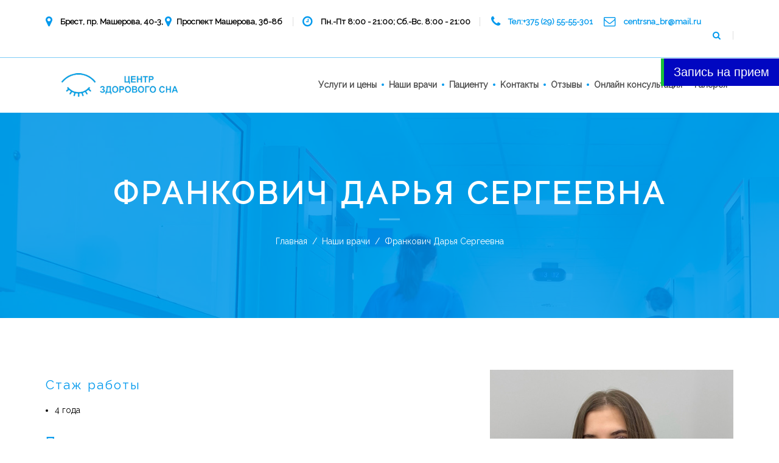

--- FILE ---
content_type: text/html; charset=UTF-8
request_url: https://www.centrsna-brest.by/frankovich-darya-sergeevna/
body_size: 35061
content:
<!DOCTYPE HTML>
<html class="post-template-default single single-post postid-3488 single-format-standard" lang="ru-RU" dir="ltr"  data-config='{&quot;twitter&quot;:0,&quot;plusone&quot;:0,&quot;facebook&quot;:0,&quot;style&quot;:&quot;default&quot;}'>

<head>

<!-- Google Tag Manager -->
<script>(function(w,d,s,l,i){w[l]=w[l]||[];w[l].push({'gtm.start':
new Date().getTime(),event:'gtm.js'});var f=d.getElementsByTagName(s)[0],
j=d.createElement(s),dl=l!='dataLayer'?'&l='+l:'';j.async=true;j.src=
'https://www.googletagmanager.com/gtm.js?id='+i+dl;f.parentNode.insertBefore(j,f);
})(window,document,'script','dataLayer','GTM-WMPL9DD');</script>
<!-- End Google Tag Manager -->

<meta charset="UTF-8">
<meta http-equiv="X-UA-Compatible" content="IE=edge">
<meta name="viewport" content="width=device-width, initial-scale=1">

				<script type="text/javascript">document.documentElement.className = document.documentElement.className + ' yes-js js_active js'</script>
			<title>Франкович Дарья Сергеевна &#8211; Центр Здорового Сна</title>
			<style>
				.wishlist_table .add_to_cart, a.add_to_wishlist.button.alt { border-radius: 16px; -moz-border-radius: 16px; -webkit-border-radius: 16px; }			</style>
			<script type="text/javascript">
				var yith_wcwl_plugin_ajax_web_url = '/wp-admin/admin-ajax.php';
			</script>
		<meta name='robots' content='max-image-preview:large' />
<link rel='dns-prefetch' href='//cdnjs.cloudflare.com' />
<link rel='dns-prefetch' href='//yastatic.net' />
<link rel='dns-prefetch' href='//s.w.org' />
<link rel="alternate" type="application/rss+xml" title="Центр Здорового Сна &raquo; Лента" href="https://www.centrsna-brest.by/feed/" />
<link rel="alternate" type="application/rss+xml" title="Центр Здорового Сна &raquo; Лента комментариев" href="https://www.centrsna-brest.by/comments/feed/" />
<script type="text/javascript">
window._wpemojiSettings = {"baseUrl":"https:\/\/s.w.org\/images\/core\/emoji\/13.1.0\/72x72\/","ext":".png","svgUrl":"https:\/\/s.w.org\/images\/core\/emoji\/13.1.0\/svg\/","svgExt":".svg","source":{"concatemoji":"https:\/\/www.centrsna-brest.by\/wp-includes\/js\/wp-emoji-release.min.js?ver=e82e12953d188fab2c1fa01a1dd9cd8b"}};
/*! This file is auto-generated */
!function(e,a,t){var n,r,o,i=a.createElement("canvas"),p=i.getContext&&i.getContext("2d");function s(e,t){var a=String.fromCharCode;p.clearRect(0,0,i.width,i.height),p.fillText(a.apply(this,e),0,0);e=i.toDataURL();return p.clearRect(0,0,i.width,i.height),p.fillText(a.apply(this,t),0,0),e===i.toDataURL()}function c(e){var t=a.createElement("script");t.src=e,t.defer=t.type="text/javascript",a.getElementsByTagName("head")[0].appendChild(t)}for(o=Array("flag","emoji"),t.supports={everything:!0,everythingExceptFlag:!0},r=0;r<o.length;r++)t.supports[o[r]]=function(e){if(!p||!p.fillText)return!1;switch(p.textBaseline="top",p.font="600 32px Arial",e){case"flag":return s([127987,65039,8205,9895,65039],[127987,65039,8203,9895,65039])?!1:!s([55356,56826,55356,56819],[55356,56826,8203,55356,56819])&&!s([55356,57332,56128,56423,56128,56418,56128,56421,56128,56430,56128,56423,56128,56447],[55356,57332,8203,56128,56423,8203,56128,56418,8203,56128,56421,8203,56128,56430,8203,56128,56423,8203,56128,56447]);case"emoji":return!s([10084,65039,8205,55357,56613],[10084,65039,8203,55357,56613])}return!1}(o[r]),t.supports.everything=t.supports.everything&&t.supports[o[r]],"flag"!==o[r]&&(t.supports.everythingExceptFlag=t.supports.everythingExceptFlag&&t.supports[o[r]]);t.supports.everythingExceptFlag=t.supports.everythingExceptFlag&&!t.supports.flag,t.DOMReady=!1,t.readyCallback=function(){t.DOMReady=!0},t.supports.everything||(n=function(){t.readyCallback()},a.addEventListener?(a.addEventListener("DOMContentLoaded",n,!1),e.addEventListener("load",n,!1)):(e.attachEvent("onload",n),a.attachEvent("onreadystatechange",function(){"complete"===a.readyState&&t.readyCallback()})),(n=t.source||{}).concatemoji?c(n.concatemoji):n.wpemoji&&n.twemoji&&(c(n.twemoji),c(n.wpemoji)))}(window,document,window._wpemojiSettings);
</script>
<style type="text/css">
img.wp-smiley,
img.emoji {
	display: inline !important;
	border: none !important;
	box-shadow: none !important;
	height: 1em !important;
	width: 1em !important;
	margin: 0 0.07em !important;
	vertical-align: -0.1em !important;
	background: none !important;
	padding: 0 !important;
}
</style>
	<link rel='stylesheet' id='tp-sidebar-login-css'  href='https://www.centrsna-brest.by/wp-content/plugins/tt-sidebar-login-widget/assets/css/tt-sidebar-login.css?ver=e82e12953d188fab2c1fa01a1dd9cd8b' type='text/css' media='all' />
<link rel='stylesheet' id='wp-block-library-css'  href='https://www.centrsna-brest.by/wp-includes/css/dist/block-library/style.min.css?ver=e82e12953d188fab2c1fa01a1dd9cd8b' type='text/css' media='all' />
<style id='global-styles-inline-css' type='text/css'>
body{--wp--preset--color--black: #000000;--wp--preset--color--cyan-bluish-gray: #abb8c3;--wp--preset--color--white: #ffffff;--wp--preset--color--pale-pink: #f78da7;--wp--preset--color--vivid-red: #cf2e2e;--wp--preset--color--luminous-vivid-orange: #ff6900;--wp--preset--color--luminous-vivid-amber: #fcb900;--wp--preset--color--light-green-cyan: #7bdcb5;--wp--preset--color--vivid-green-cyan: #00d084;--wp--preset--color--pale-cyan-blue: #8ed1fc;--wp--preset--color--vivid-cyan-blue: #0693e3;--wp--preset--color--vivid-purple: #9b51e0;--wp--preset--gradient--vivid-cyan-blue-to-vivid-purple: linear-gradient(135deg,rgba(6,147,227,1) 0%,rgb(155,81,224) 100%);--wp--preset--gradient--light-green-cyan-to-vivid-green-cyan: linear-gradient(135deg,rgb(122,220,180) 0%,rgb(0,208,130) 100%);--wp--preset--gradient--luminous-vivid-amber-to-luminous-vivid-orange: linear-gradient(135deg,rgba(252,185,0,1) 0%,rgba(255,105,0,1) 100%);--wp--preset--gradient--luminous-vivid-orange-to-vivid-red: linear-gradient(135deg,rgba(255,105,0,1) 0%,rgb(207,46,46) 100%);--wp--preset--gradient--very-light-gray-to-cyan-bluish-gray: linear-gradient(135deg,rgb(238,238,238) 0%,rgb(169,184,195) 100%);--wp--preset--gradient--cool-to-warm-spectrum: linear-gradient(135deg,rgb(74,234,220) 0%,rgb(151,120,209) 20%,rgb(207,42,186) 40%,rgb(238,44,130) 60%,rgb(251,105,98) 80%,rgb(254,248,76) 100%);--wp--preset--gradient--blush-light-purple: linear-gradient(135deg,rgb(255,206,236) 0%,rgb(152,150,240) 100%);--wp--preset--gradient--blush-bordeaux: linear-gradient(135deg,rgb(254,205,165) 0%,rgb(254,45,45) 50%,rgb(107,0,62) 100%);--wp--preset--gradient--luminous-dusk: linear-gradient(135deg,rgb(255,203,112) 0%,rgb(199,81,192) 50%,rgb(65,88,208) 100%);--wp--preset--gradient--pale-ocean: linear-gradient(135deg,rgb(255,245,203) 0%,rgb(182,227,212) 50%,rgb(51,167,181) 100%);--wp--preset--gradient--electric-grass: linear-gradient(135deg,rgb(202,248,128) 0%,rgb(113,206,126) 100%);--wp--preset--gradient--midnight: linear-gradient(135deg,rgb(2,3,129) 0%,rgb(40,116,252) 100%);--wp--preset--duotone--dark-grayscale: url('#wp-duotone-dark-grayscale');--wp--preset--duotone--grayscale: url('#wp-duotone-grayscale');--wp--preset--duotone--purple-yellow: url('#wp-duotone-purple-yellow');--wp--preset--duotone--blue-red: url('#wp-duotone-blue-red');--wp--preset--duotone--midnight: url('#wp-duotone-midnight');--wp--preset--duotone--magenta-yellow: url('#wp-duotone-magenta-yellow');--wp--preset--duotone--purple-green: url('#wp-duotone-purple-green');--wp--preset--duotone--blue-orange: url('#wp-duotone-blue-orange');--wp--preset--font-size--small: 13px;--wp--preset--font-size--medium: 20px;--wp--preset--font-size--large: 36px;--wp--preset--font-size--x-large: 42px;}.has-black-color{color: var(--wp--preset--color--black) !important;}.has-cyan-bluish-gray-color{color: var(--wp--preset--color--cyan-bluish-gray) !important;}.has-white-color{color: var(--wp--preset--color--white) !important;}.has-pale-pink-color{color: var(--wp--preset--color--pale-pink) !important;}.has-vivid-red-color{color: var(--wp--preset--color--vivid-red) !important;}.has-luminous-vivid-orange-color{color: var(--wp--preset--color--luminous-vivid-orange) !important;}.has-luminous-vivid-amber-color{color: var(--wp--preset--color--luminous-vivid-amber) !important;}.has-light-green-cyan-color{color: var(--wp--preset--color--light-green-cyan) !important;}.has-vivid-green-cyan-color{color: var(--wp--preset--color--vivid-green-cyan) !important;}.has-pale-cyan-blue-color{color: var(--wp--preset--color--pale-cyan-blue) !important;}.has-vivid-cyan-blue-color{color: var(--wp--preset--color--vivid-cyan-blue) !important;}.has-vivid-purple-color{color: var(--wp--preset--color--vivid-purple) !important;}.has-black-background-color{background-color: var(--wp--preset--color--black) !important;}.has-cyan-bluish-gray-background-color{background-color: var(--wp--preset--color--cyan-bluish-gray) !important;}.has-white-background-color{background-color: var(--wp--preset--color--white) !important;}.has-pale-pink-background-color{background-color: var(--wp--preset--color--pale-pink) !important;}.has-vivid-red-background-color{background-color: var(--wp--preset--color--vivid-red) !important;}.has-luminous-vivid-orange-background-color{background-color: var(--wp--preset--color--luminous-vivid-orange) !important;}.has-luminous-vivid-amber-background-color{background-color: var(--wp--preset--color--luminous-vivid-amber) !important;}.has-light-green-cyan-background-color{background-color: var(--wp--preset--color--light-green-cyan) !important;}.has-vivid-green-cyan-background-color{background-color: var(--wp--preset--color--vivid-green-cyan) !important;}.has-pale-cyan-blue-background-color{background-color: var(--wp--preset--color--pale-cyan-blue) !important;}.has-vivid-cyan-blue-background-color{background-color: var(--wp--preset--color--vivid-cyan-blue) !important;}.has-vivid-purple-background-color{background-color: var(--wp--preset--color--vivid-purple) !important;}.has-black-border-color{border-color: var(--wp--preset--color--black) !important;}.has-cyan-bluish-gray-border-color{border-color: var(--wp--preset--color--cyan-bluish-gray) !important;}.has-white-border-color{border-color: var(--wp--preset--color--white) !important;}.has-pale-pink-border-color{border-color: var(--wp--preset--color--pale-pink) !important;}.has-vivid-red-border-color{border-color: var(--wp--preset--color--vivid-red) !important;}.has-luminous-vivid-orange-border-color{border-color: var(--wp--preset--color--luminous-vivid-orange) !important;}.has-luminous-vivid-amber-border-color{border-color: var(--wp--preset--color--luminous-vivid-amber) !important;}.has-light-green-cyan-border-color{border-color: var(--wp--preset--color--light-green-cyan) !important;}.has-vivid-green-cyan-border-color{border-color: var(--wp--preset--color--vivid-green-cyan) !important;}.has-pale-cyan-blue-border-color{border-color: var(--wp--preset--color--pale-cyan-blue) !important;}.has-vivid-cyan-blue-border-color{border-color: var(--wp--preset--color--vivid-cyan-blue) !important;}.has-vivid-purple-border-color{border-color: var(--wp--preset--color--vivid-purple) !important;}.has-vivid-cyan-blue-to-vivid-purple-gradient-background{background: var(--wp--preset--gradient--vivid-cyan-blue-to-vivid-purple) !important;}.has-light-green-cyan-to-vivid-green-cyan-gradient-background{background: var(--wp--preset--gradient--light-green-cyan-to-vivid-green-cyan) !important;}.has-luminous-vivid-amber-to-luminous-vivid-orange-gradient-background{background: var(--wp--preset--gradient--luminous-vivid-amber-to-luminous-vivid-orange) !important;}.has-luminous-vivid-orange-to-vivid-red-gradient-background{background: var(--wp--preset--gradient--luminous-vivid-orange-to-vivid-red) !important;}.has-very-light-gray-to-cyan-bluish-gray-gradient-background{background: var(--wp--preset--gradient--very-light-gray-to-cyan-bluish-gray) !important;}.has-cool-to-warm-spectrum-gradient-background{background: var(--wp--preset--gradient--cool-to-warm-spectrum) !important;}.has-blush-light-purple-gradient-background{background: var(--wp--preset--gradient--blush-light-purple) !important;}.has-blush-bordeaux-gradient-background{background: var(--wp--preset--gradient--blush-bordeaux) !important;}.has-luminous-dusk-gradient-background{background: var(--wp--preset--gradient--luminous-dusk) !important;}.has-pale-ocean-gradient-background{background: var(--wp--preset--gradient--pale-ocean) !important;}.has-electric-grass-gradient-background{background: var(--wp--preset--gradient--electric-grass) !important;}.has-midnight-gradient-background{background: var(--wp--preset--gradient--midnight) !important;}.has-small-font-size{font-size: var(--wp--preset--font-size--small) !important;}.has-medium-font-size{font-size: var(--wp--preset--font-size--medium) !important;}.has-large-font-size{font-size: var(--wp--preset--font-size--large) !important;}.has-x-large-font-size{font-size: var(--wp--preset--font-size--x-large) !important;}
</style>
<link rel='stylesheet' id='ang-commando-staff-team-css'  href='https://www.centrsna-brest.by/wp-content/plugins/ang-commando-staff-team/public/css/ang-commando-staff-team-public.css?ver=1.0.0' type='text/css' media='all' />
<link rel='stylesheet' id='ang-company-services-css'  href='https://www.centrsna-brest.by/wp-content/plugins/ang-company-services/public/css/ang-company-services-public.css?ver=1.0.0' type='text/css' media='all' />
<link rel='stylesheet' id='contact-form-7-css'  href='https://www.centrsna-brest.by/wp-content/plugins/contact-form-7/includes/css/styles.css?ver=4.6.1' type='text/css' media='all' />
<link rel='stylesheet' id='countdown-c-3po-mini-css-css'  href='https://www.centrsna-brest.by/wp-content/plugins/jquery-t-countdown-widget/css/c-3po-mini/style.css?ver=2.0' type='text/css' media='all' />
<link rel='stylesheet' id='css-aklare-slider-css'  href='https://www.centrsna-brest.by/wp-content/plugins/meda/css/aklare-slider.css?ver=e82e12953d188fab2c1fa01a1dd9cd8b' type='text/css' media='all' />
<link rel='stylesheet' id='widgetopts-styles-css'  href='https://www.centrsna-brest.by/wp-content/plugins/widget-options/assets/css/widget-options.css?ver=4.0.7' type='text/css' media='all' />
<link rel='stylesheet' id='woocommerce-layout-css'  href='//www.centrsna-brest.by/wp-content/plugins/woocommerce/assets/css/woocommerce-layout.css?ver=2.6.14' type='text/css' media='all' />
<link rel='stylesheet' id='woocommerce-smallscreen-css'  href='//www.centrsna-brest.by/wp-content/plugins/woocommerce/assets/css/woocommerce-smallscreen.css?ver=2.6.14' type='text/css' media='only screen and (max-width: 768px)' />
<link rel='stylesheet' id='woocommerce_prettyPhoto_css-css'  href='//www.centrsna-brest.by/wp-content/plugins/woocommerce/assets/css/prettyPhoto.css?ver=3.1.6' type='text/css' media='all' />
<link rel='stylesheet' id='jquery-selectBox-css'  href='https://www.centrsna-brest.by/wp-content/plugins/yith-woocommerce-wishlist/assets/css/jquery.selectBox.css?ver=1.2.0' type='text/css' media='all' />
<link rel='stylesheet' id='yith-wcwl-main-css'  href='https://www.centrsna-brest.by/wp-content/plugins/yith-woocommerce-wishlist/assets/css/style.css?ver=2.0.16' type='text/css' media='all' />
<link rel='stylesheet' id='yith-wcwl-font-awesome-css'  href='https://www.centrsna-brest.by/wp-content/plugins/yith-woocommerce-wishlist/assets/css/font-awesome.min.css?ver=4.3.0' type='text/css' media='all' />
<link rel='stylesheet' id='meda-woocommerce-css'  href='https://www.centrsna-brest.by/wp-content/themes/meda/css/woocommerce.css?ver=e82e12953d188fab2c1fa01a1dd9cd8b' type='text/css' media='all' />
<link rel='stylesheet' id='meda-theme-css'  href='https://www.centrsna-brest.by/wp-content/themes/meda/css/theme.css?ver=e82e12953d188fab2c1fa01a1dd9cd8b' type='text/css' media='all' />
<link rel='stylesheet' id='meda-custom-css'  href='https://www.centrsna-brest.by/wp-content/themes/meda/css/custom.css?ver=e82e12953d188fab2c1fa01a1dd9cd8b' type='text/css' media='all' />
<link rel='stylesheet' id='highlight-css'  href='https://www.centrsna-brest.by/wp-content/plugins/tt-warp7/warp/vendor/highlight/highlight.css?ver=e82e12953d188fab2c1fa01a1dd9cd8b' type='text/css' media='all' />
<script type='text/javascript' src='https://www.centrsna-brest.by/wp-includes/js/jquery/jquery.min.js?ver=3.6.0' id='jquery-core-js'></script>
<script type='text/javascript' src='https://www.centrsna-brest.by/wp-includes/js/jquery/jquery-migrate.min.js?ver=3.3.2' id='jquery-migrate-js'></script>
<script type='text/javascript' src='https://www.centrsna-brest.by/wp-content/plugins/ang-commando-staff-team/public/js/ang-commando-staff-team-public.js?ver=1.0.0' id='ang-commando-staff-team-js'></script>
<script type='text/javascript' src='https://www.centrsna-brest.by/wp-content/plugins/ang-company-services/public/js/ang-company-services-public.js?ver=1.0.0' id='ang-company-services-js'></script>
<script type='text/javascript' src='https://www.centrsna-brest.by/wp-content/plugins/widgetkit/cache/uikit2-48219a4a.js?ver=e82e12953d188fab2c1fa01a1dd9cd8b' id='uikit2-js'></script>
<script type='text/javascript' src='https://www.centrsna-brest.by/wp-content/plugins/widgetkit/cache/wk-scripts-5bdadcfb.js?ver=e82e12953d188fab2c1fa01a1dd9cd8b' id='wk-scripts-js'></script>
<link rel="https://api.w.org/" href="https://www.centrsna-brest.by/wp-json/" /><link rel="alternate" type="application/json" href="https://www.centrsna-brest.by/wp-json/wp/v2/posts/3488" /><link rel="EditURI" type="application/rsd+xml" title="RSD" href="https://www.centrsna-brest.by/xmlrpc.php?rsd" />
<link rel="wlwmanifest" type="application/wlwmanifest+xml" href="https://www.centrsna-brest.by/wp-includes/wlwmanifest.xml" /> 

<link rel="canonical" href="https://www.centrsna-brest.by/frankovich-darya-sergeevna/" />
<link rel='shortlink' href='https://www.centrsna-brest.by/?p=3488' />
<link rel="alternate" type="application/json+oembed" href="https://www.centrsna-brest.by/wp-json/oembed/1.0/embed?url=https%3A%2F%2Fwww.centrsna-brest.by%2Ffrankovich-darya-sergeevna%2F" />
<link rel="alternate" type="text/xml+oembed" href="https://www.centrsna-brest.by/wp-json/oembed/1.0/embed?url=https%3A%2F%2Fwww.centrsna-brest.by%2Ffrankovich-darya-sergeevna%2F&#038;format=xml" />
<script type='text/javascript'>
var tminusnow = '{"now":"12\/3\/2025 09:22:47"}';
</script><!-- Google Tag Manager -->
<script>(function(w,d,s,l,i){w[l]=w[l]||[];w[l].push({'gtm.start':
new Date().getTime(),event:'gtm.js'});var f=d.getElementsByTagName(s)[0],
j=d.createElement(s),dl=l!='dataLayer'?'&l='+l:'';j.async=true;j.src=
'https://www.googletagmanager.com/gtm.js?id='+i+dl;f.parentNode.insertBefore(j,f);
})(window,document,'script','dataLayer','GTM-WMPL9DD');</script>
<!-- End Google Tag Manager -->

<script src="https://star-media.by/banners/banner.js" type="text/javascript"></script><link rel="icon" href="https://www.centrsna-brest.by/wp-content/uploads/2016/07/theme-icon.jpg" sizes="32x32" />
<link rel="icon" href="https://www.centrsna-brest.by/wp-content/uploads/2016/07/theme-icon.jpg" sizes="192x192" />
<link rel="apple-touch-icon" href="https://www.centrsna-brest.by/wp-content/uploads/2016/07/theme-icon.jpg" />
<meta name="msapplication-TileImage" content="https://www.centrsna-brest.by/wp-content/uploads/2016/07/theme-icon.jpg" />
		<style type="text/css" id="wp-custom-css">
			.uk-accordion .uk-accordion-title {
    background: no-repeat;
    border: solid 1px #83d8ff;
    padding: 15px;
}

.uk-accordion-content.uk-active {
    padding-left: 20px;
    color: #787878;
}

.tm-doctor-gallery .tm-slider-overlay {
    min-height: 145px;
}

.vrachi .tm-slide-over-cover {
    min-height: 333px;
    background: #fff;
}		</style>
		
<link href="https://use.fontawesome.com/releases/v5.0.13/css/all.css" rel="stylesheet">
<script src="https://aibolit-obw.web.app/script.js"></script>
</head>

<body class="post-template-default single single-post postid-3488 single-format-standard tm-isblog wp-single default">
<!-- Google Tag Manager (noscript) -->
<noscript><iframe src="https://www.googletagmanager.com/ns.html?id=GTM-WMPL9DD"
height="0" width="0" style="display:none;visibility:hidden"></iframe></noscript>
<!-- End Google Tag Manager (noscript) -->

<!-- Google Tag Manager (noscript) -->
<noscript><iframe src="https://www.googletagmanager.com/ns.html?id=GTM-WMPL9DD"
height="0" width="0" style="display:none;visibility:hidden"></iframe></noscript>
<!-- End Google Tag Manager (noscript) -->

<div class="ag-page-wrapp">
    <div class="">
                <div id="tm-toolbar-wrapper">
            <div class="uk-container uk-container-center">
                <div id="tm-toolbar" class="tm-toolbar uk-clearfix uk-hidden-small">

                                            <div class="uk-float-left"><div class="uk-panel widget_text" ><div class="meda-tool-left-contacts uk-text-bold">
<span class='uk-margin-right'>
<i class="uk-icon-map-marker uk-icon-small uk-margin-small-right uk-text-primary"></i>&ensp;Брест, пр. Машерова, 40-3, <i class="uk-icon-map-marker uk-icon-small uk-margin-small-right uk-text-primary"></i> Проспект Машерова, 36-8б</span>
<span class="meda-clock">
<i class="uk-icon-clock-o uk-icon-small uk-margin-small-right uk-text-primary"></i>&ensp;Пн.-Пт 8:00 - 21:00;
Сб.-Вс. 8:00 - 21:00</span>
<span class='uk-margin-left'>
<i class="uk-icon-phone uk-icon-small uk-margin-small-right uk-text-primary"></i>&ensp;<a  href="tel:+375295555301">Тел:+375 (29) 55-55-301</span></a>

<span class='uk-margin-left'>
<i class="uk-icon-envelope-o uk-icon-small uk-margin-small-right uk-text-primary"></i>&ensp;<a href="mailto:centrsna_br@mail.ru" >centrsna_br@mail.ru</a></span>
</div></div></div>
                    
                                            <div class="uk-float-right uk-margin-remove uk-position-relative">
                                                        
                                                            <div class=" uk-float-left1 woocommerce uk-display-inline-block ang-toolbar-dropdown" data-uk-dropdown="{mode:'click', justify:'#tm-toolbar'}">
                                    <a href="#"><i class="uk-icon-search"></i></a>
                                    <div class="uk-dropdown uk-container-center uk-margin-top">
                                        <div class=" widget_search" ><form class="uk-search" id="search-9" action="https://www.centrsna-brest.by/" method="get" role="search"  data-uk-search="{'source': 'https://www.centrsna-brest.by/wp-admin/admin-ajax.php?action=warp_search', 'param': 's', 'msgResultsHeader': 'Результаты поиска', 'msgMoreResults': 'Больше результатов', 'msgNoResults': 'Страниц по Вашему запросу не найдено', flipDropdown: 1}">
    <input class="uk-search-field" type="text" value="" name="s" placeholder="Найти врача">
    <input class="uk-button uk-button-primary tm-search-button" type="submit" name="ok" value="Поиск">
</form>
</div>                                    </div>
                                </div>
                            
                                                    
                        </div>
                    
                </div>
            </div>
        </div>
                    
        <!--  menu + logo  fullscreen -->
   
            <div class="uk-position-z-index uk-position-relative ">
                <div class="tm-menu-box "
                 
                         >
            
                <div class="uk-container uk-container-center">
                    <nav class="tm-navbar uk-navbar uk-text-center uk-margin-remove uk-position-relative">
                        
<!-- The logo you can set up in widget or in theme setting -->

                                                <a class="uk-float-left ag-logo uk-hidden-small" href="https://www.centrsna-brest.by"><img src="/wp-content/uploads/2021/05/logo192.png" alt="logo"></a>
                                            
                                                            <div class="uk-navbar-content  uk-float-left uk-navbar-center uk-visible-small"><a class="ag-logo  ag-logo-small" href="https://www.centrsna-brest.by"><img src="/wp-content/uploads/2021/05/logo-sm.png" alt="logo"></a></div>
                                                                
                                                            
                                                            <div class="uk-display-inline-block uk-float-right"><ul class="uk-navbar-nav uk-hidden-small"><li><a href="https://www.centrsna-brest.by/services/" class="">Услуги и цены</a></li><li><a href="https://www.centrsna-brest.by/doctors/" class="">Наши врачи</a></li><li class="uk-parent" data-uk-dropdown="{'preventflip':'y'}" aria-haspopup="true" aria-expanded="false"><a href="#" class="0">Пациенту</a><div class="uk-dropdown uk-dropdown-navbar uk-dropdown-width-1"><div class="uk-grid uk-dropdown-grid"><div class="uk-width-1-1"><ul class="uk-nav uk-nav-navbar"><li><a href="https://www.centrsna-brest.by/category/blog/" class="">Статьи</a></li><li><a href="https://www.centrsna-brest.by/category/novosti/" class="">Новости</a></li><li><a href="https://www.centrsna-brest.by/metodicheskaya-literatura/" class="">Методическая литература</a></li><li><a href="https://www.centrsna-brest.by/dokumenty/" class="">Документы</a></li><li><a target="_blank" href="https://www.centrsna-brest.by/wp-content/uploads/2023/12/Pravila-servisa-E_POS.pdf" class="">Инструкция по оплате через E-POS</a></li></ul></div></div></div></li><li class="uk-parent" data-uk-dropdown="{'preventflip':'y'}" aria-haspopup="true" aria-expanded="false"><a href="https://www.centrsna-brest.by/kontakty/" class="">Kонтакты</a><div class="uk-dropdown uk-dropdown-navbar uk-dropdown-width-1"><div class="uk-grid uk-dropdown-grid"><div class="uk-width-1-1"><ul class="uk-nav uk-nav-navbar"><li><a href="https://www.centrsna-brest.by/dokumenty/" class="">Документы</a></li></ul></div></div></div></li><li><a href="https://www.centrsna-brest.by/reviews/" class="">Отзывы</a></li><li><a href="https://www.centrsna-brest.by/onlajn-konsultaciya/" class="">Онлайн консультация</a></li><li><a href="https://www.centrsna-brest.by/gallery/" class="">Галерея</a></li></ul></div>
                                                        
                                                            <a href="#offcanvas" class="uk-navbar-toggle uk-visible-small" data-uk-offcanvas></a>
                               
                                                </nav>
                </div>
            </div>
        </div>
    </div>
    
<!--     breadcrumbs section  -->

        <div id="tm-breadcrumbs"  class="tm-clinics-full-img   ">
         <div class="tm-section-box tm-block-bg-custom">
            <div class="uk-container uk-container-center ">
                <div class="tm-padding-top-xxlarge  tm-padding-bottom-xxlarge">
                    <div class="uk-grid uk-grid-small ang-title-crumbs" data-uk-grid-margin><div class="uk-width-medium-1-1"><h1>Франкович Дарья Сергеевна</h1></div><div class="uk-width-medium-1-1"><div class="ang-breadcrumbs-output "><ul class="uk-breadcrumb"><li><a href="https://www.centrsna-brest.by">Главная</a></li><li><a href="https://www.centrsna-brest.by/category/doctors/">Наши врачи</a></li><li class="uk-active"><span>Франкович Дарья Сергеевна</span></li></ul></div></div></div>                </div>
            </div>
        </div>
    </div>
      

                         
        <!--  section with 5 blocks of features -->
                
    <!--   section with descr and accordion -->
                
        <!--  section with galery and search -->
                
        <!--   section achievements -->
             
        
        <!--   woocomerce items -->
            

        <!--   pricing section -->
                
         <!--   extended section -->
                
<!--        main content plus aside sections -->
        
            <div  id="tm-main-section" class="  ">
             <div class="uk-container uk-container-center  ">
                 <div class="tm-middle uk-grid " style = "padding-top:50px; padding-bottom:50px;" data-uk-grid-match data-uk-grid-margin>
                                            <div class="tm-main uk-width-medium-1-1">
                            
                                                 
                                                    <main id="tm-main-content" class="tm-content">
                                    
    <article class="uk-article post-3488 post type-post status-publish format-standard has-post-thumbnail hentry category-doctors tag-117" data-permalink="https://www.centrsna-brest.by/frankovich-darya-sergeevna/">
                
        <div class="uk-article-meta uk-margin-large-bottom">
            <div class="uk-clearfix"><span> By </span> <img alt='Ava' src='https://secure.gravatar.com/avatar/a36a10467effa38f4effaf5b4b7c52bc?s=50&#038;d=mm&#038;r=g' srcset='https://secure.gravatar.com/avatar/a36a10467effa38f4effaf5b4b7c52bc?s=100&#038;d=mm&#038;r=g 2x' class='avatar avatar-50 photo uk-border-circle uk-margin-left uk-margin-right' height='50' width='50' loading='lazy'/> <p class="uk-margin-remove uk-display-inline-block"><a href="https://www.centrsna-brest.by/author/admin/" title="admin">admin</a></p> <time datetime="2023-08-25">Август, 25, 2023 8:07 ДП</time></div>        </div>
        
        <div class="tm-single-article-content">
                            
            
                <img width="230" height="230" src="https://www.centrsna-brest.by/wp-content/uploads/2023/08/frankovich-230.jpg" class="tm-single-post-thumb wp-post-image" alt="" srcset="https://www.centrsna-brest.by/wp-content/uploads/2023/08/frankovich-230.jpg 230w, https://www.centrsna-brest.by/wp-content/uploads/2023/08/frankovich-230-150x150.jpg 150w, https://www.centrsna-brest.by/wp-content/uploads/2023/08/frankovich-230-180x180.jpg 180w" sizes="(max-width: 230px) 100vw, 230px" />
            
                <p class="subline">Врач ультразвуковой диагностики</p><p><span id="more-3488"></span></p><p><img loading="lazy" class="alignright wp-image-3935 size-full" src="https://www.centrsna-brest.by/wp-content/uploads/2023/08/frankovich-400.jpg" alt="" width="400" height="485" /></p><h4>Стаж работы</h4><ul><li>4 года </li></ul><h4 class="title-11"><strong><b>Проводимые процедуры</b>: </strong></h4><ul><li>УЗИ предстательной железы (трансректально или абдоминально)</li><li>УЗИ мошонки</li><li>УЗИ органов брюшной полости и почек (взрослым и детям)</li><li>УЗИ щитовидной железы, в том числе с компрессионной эластографией</li><li>УЗИ мягких тканей</li><li>УЗИ сосудов почек и селезенки</li><li>УЗИ чревного ствола</li><li>УЗИ молочных желез, в том числе с компрессионной эластографией</li><li>УЗИ печени со сдвиговой эластометрией (контроль в 10 точках)</li></ul>          
        </div>
       
                
            <div class="uk-grid uk-grid-small uk-margin-large-bottom uk-margin-large-top info-tags-post" data-uk-grid-margin>
                <div class="uk-width-small-1-2">
                    Tags: <a href="https://www.centrsna-brest.by/tag/%d1%83%d0%b7%d0%b8/" rel="tag">УЗИ</a>                </div>
                <div class="uk-width-small-1-2 uk-text-right">
                <span> Posted in:  </span><p class="uk-margin-remove uk-display-inline-block"><a href="https://www.centrsna-brest.by/category/doctors/" rel="category tag">Наши врачи</a></p>                    
                </div>
                
            </div>
        
        
        
        
                
                <div class="uk-nbfc ang-pagination-wrap">
            <ul class="uk-pagination uk-margin-large-top uk-margin-large-bottom uk-margin-large-left uk-margin-large-right" data-uk-grid-margin>
                                <li class="uk-pagination-previous uk-float-left">
                    <a class="uk-text-left" href="https://www.centrsna-brest.by/ocenka-sostoyaniya-pecheni-na-apparate-ultrazvukovoj-diagnostiki-elastometriya-metodom-sdvigovoj-volny/" title="Previous article">
                        <span class="ang-prev-wrapp uk-display-inline-block">
                        <i class='uk-icon-long-arrow-left uk-margin-right'></i><span class='ang-prev-title'>Оценка состояния печени на аппарате ультразвуковой диагностики: эластометрия методом сдвиговой волны</span>                        </span>
                    </a>
                </li>
                
                                <li class="uk-pagination-next uk-float-right">
                    <a class="uk-text-right" href="https://www.centrsna-brest.by/kardiologicheskij-chek-ap/" title="Next article">
                        <span class="ang-next-wrapp uk-display-inline-block">
                        <span class='ang-next-title'>Кардиологический ЧЕК-АП</span> <i class='uk-icon-long-arrow-right uk-margin-left'></i>                        </span>
                    </a>
                </li>
                            </ul>
        </div>
                
    </article>

                                 </main>
                        
                           
                                            </div>
                    
                                                                            </div>
            </div>
        </div>
        
            <!--   testimonials -->
                
        
        <!--  get it touch-->
        
<!--  extra sections-->
        

        
                
        
<!-- extra fullscreen bottom section-->

                        
        
<!--footer section-->
                    <div class="   ">
                <div class="tm-section-box tm-block-bg-secondary">
                    <div class="uk-container uk-container-center ang-container-fullwidth ">
                        
                        <footer id="tm-footer" class="uk-position-relative tm-footer uk-grid  tm-padding-top-none  tm-padding-bottom-none  " data-uk-grid-match="{target:'> div > .uk-panel'}" data-uk-grid-margin>
                                                                    <div class="uk-width-1-1">
	<div class="uk-panel widget_text" ><div class="tm-block-bg-default" >
	<div class="uk-container uk-container-center  uk-text-left">
				<!-- Widget Shortcode --><div id="text-37" class="widget widget_text widget-shortcode area-notexist ">			<div class="textwidget"><div class="tm-touch-social fullwidth-social">
<div class="tm-touch-social uk-text-center tm-extra-fields">
			<a draggable="false" href="https://www.instagram.com/centrsna_brest/" ><img width="21" height="21" src="/wp-content/uploads/2021/07/instagram21.png"> 
 instagram</a>
			<a draggable="false" href="https://www.tiktok.com/@centrsna_brest?lang=ru-RU" ><img width="21" height="21" src="/wp-content/uploads/2021/07/tiktok21.png"> 
 tiktok</a>  
		</div>
</div></div>
		</div><!-- /Widget Shortcode -->
	</div>
</div></div><div class="uk-panel widget_text" ><div class="meda-foo-container uk-nbfc uk-container uk-container-center">
	<div class="uk-grid" data-uk-grid-margin>

		<div class="uk-width-1-1 uk-width-small-1-2 uk-width-medium-1-3 uk-text-left tm-footer-info">
			<div class="uk-margin-bottom" data-uk-scrollspy="{cls:'uk-animation-slide-left', repeat: false, delay:400}">
				<a class=" tm-footer-logo" style="line-height:40px;" href="/"><img src="/wp-content/uploads/2021/05/logo192.png" alt="logo"></a>
			</div>
			<div class="tm-footer-descr" data-uk-scrollspy="{cls:'uk-animation-slide-top', repeat: false, delay:600}">
				<p>У нас работают настоящие профессионалы своего дела. Мы составляем индивидуальные планы профилактики и лечения, чтобы сохранить и приумножить ваше здоровье.</p>
				<p>Высокая квалификация врачей и современное оборудование позволяют быстро выявить причину проблемы и подобрать терапию. Пройдите диагностику или консультацию врача – записаться можно как онлайн, так и по телефону.</p>
			</div>
			<div class="tm-footer-loc uk-text-bold">

				<p data-uk-scrollspy="{cls:'uk-animation-slide-bottom', repeat: false, delay:800}"><span><i class="uk-icon-map-marker uk-icon-small uk-text-primary"></i>&ensp;Брест, пр. Машерова, 40-3</span></p>
				<p data-uk-scrollspy="{cls:'uk-animation-slide-bottom', repeat: false, delay:1000}"><span><i class="uk-icon-clock-o uk-icon-small uk-text-primary"></i>Пн.-Пт 8:00 - 21:00; Сб.-Вс. 8:00 - 21:00</span></p>
				<p data-uk-scrollspy="{cls:'uk-animation-slide-bottom', repeat: false, delay:1200}"><span><i class="uk-icon-phone uk-icon-small uk-text-primary"></i>Тел:<a href="tel:+375295555301"> +375 (29) 55-55-301</a></span></p>
</div>

<!----ERIP------>
<div class="tm-foo-sabscribe uk-margin-large-top">
<div style="
    width: 230px;
">
        <a href="https://www.hutkigrosh.by/e-pos/" style="display:contents;">
            <img style="height:100%;" alt="https://www.hutkigrosh.by/e-pos/" src="[data-uri]">
        </a>
        <a href="https://www.raschet.by/">
            <img style="height:100%;" alt="https://www.raschet.by/" src="[data-uri]">
        </a>
    </div>				
</div>
<!----END ERIP----->

</div>

		<div class="uk-width-1-1 uk-width-small-1-2 uk-width-medium-1-3" data-uk-scrollspy="{cls:'uk-animation-slide-right', repeat: false, delay:500}">
			<!-- Widget Shortcode --><div id="ang-most-popular-posts-2" class="widget widget_ang-most-popular-posts widget-shortcode area-notexist "><h2 class="widgettitle">Наши статьи</h2>       
    <div class="ang-most-popular-wrapp ">
                <div class="ang-most-popular">
                        <ul class="uk-grid uk-grid-width-1-1">
                                                <li class="num-1 post-post-3281 p_type-post cat-name-Статьи (Пансевич Василий Николаевич)">
                    <div class="uk-nbfc">
                                            <div class="uk-margin-small-bottom uk-float-left ang-popular-img">
                            <figure class="uk-overlay uk-overlay-hover">
                                    
                                <img width="80" height="80" src="https://www.centrsna-brest.by/wp-content/uploads/2022/11/urol-art-150x150.jpg" class="tm-timeline-thumb uk-overlay-scale wp-post-image" alt="" loading="lazy" srcset="https://www.centrsna-brest.by/wp-content/uploads/2022/11/urol-art-150x150.jpg 150w, https://www.centrsna-brest.by/wp-content/uploads/2022/11/urol-art-230x230.jpg 230w, https://www.centrsna-brest.by/wp-content/uploads/2022/11/urol-art-180x180.jpg 180w, https://www.centrsna-brest.by/wp-content/uploads/2022/11/urol-art-300x300.jpg 300w" sizes="(max-width: 80px) 100vw, 80px" />                                                                <div class="uk-overlay-panel uk-overlay-fade uk-overlay-background uk-overlay-icon"></div>
                                <a class="uk-position-cover" href="https://www.centrsna-brest.by/urolog-vrach-dlya-zhenshhin-ili-muzhchin/"></a>
                            </figure>
                        </div>
                    
                        <div class="uk-float-left ang-popular-info ">
                            <div class="">
                                                            <h5>
                                    <a href="https://www.centrsna-brest.by/urolog-vrach-dlya-zhenshhin-ili-muzhchin/">
                                    Уролог-врач для женщин или мужчин?                                    </a>
                                </h5>

                            
                                                        </div>
                            <div class="ang-popular-meta uk-grid-small uk-flex uk-flex-wrap uk-flex-space-between"  data-uk-grid-margin>
                                <div><time datetime="2022-11-01">1 Ноя 2022</time></div>
                                                            </div>
                        </div>
                    </div>
                </li>
                                                <li class="num-2 post-post-3584 p_type-post cat-name-Здоровье">
                    <div class="uk-nbfc">
                                            <div class="uk-margin-small-bottom uk-float-left ang-popular-img">
                            <figure class="uk-overlay uk-overlay-hover">
                                    
                                <img width="80" height="80" src="https://www.centrsna-brest.by/wp-content/uploads/2024/01/st230124-150x150.jpg" class="tm-timeline-thumb uk-overlay-scale wp-post-image" alt="" loading="lazy" srcset="https://www.centrsna-brest.by/wp-content/uploads/2024/01/st230124-150x150.jpg 150w, https://www.centrsna-brest.by/wp-content/uploads/2024/01/st230124-230x228.jpg 230w, https://www.centrsna-brest.by/wp-content/uploads/2024/01/st230124-180x180.jpg 180w" sizes="(max-width: 80px) 100vw, 80px" />                                                                <div class="uk-overlay-panel uk-overlay-fade uk-overlay-background uk-overlay-icon"></div>
                                <a class="uk-position-cover" href="https://www.centrsna-brest.by/zhenshhiny-elegantnogo-vozrasta/"></a>
                            </figure>
                        </div>
                    
                        <div class="uk-float-left ang-popular-info ">
                            <div class="">
                                                            <h5>
                                    <a href="https://www.centrsna-brest.by/zhenshhiny-elegantnogo-vozrasta/">
                                    Женщины элегантного возраста                                    </a>
                                </h5>

                            
                                                        </div>
                            <div class="ang-popular-meta uk-grid-small uk-flex uk-flex-wrap uk-flex-space-between"  data-uk-grid-margin>
                                <div><time datetime="2024-01-23">23 Янв 2024</time></div>
                                                            </div>
                        </div>
                    </div>
                </li>
                                                <li class="num-3 post-post-912 p_type-post cat-name-Здоровье">
                    <div class="uk-nbfc">
                                            <div class="uk-margin-small-bottom uk-float-left ang-popular-img">
                            <figure class="uk-overlay uk-overlay-hover">
                                    
                                <img width="80" height="80" src="https://www.centrsna-brest.by/wp-content/uploads/2016/06/fazysna21052021-150x150.jpg" class="tm-timeline-thumb uk-overlay-scale wp-post-image" alt="" loading="lazy" srcset="https://www.centrsna-brest.by/wp-content/uploads/2016/06/fazysna21052021-150x150.jpg 150w, https://www.centrsna-brest.by/wp-content/uploads/2016/06/fazysna21052021-600x600.jpg 600w, https://www.centrsna-brest.by/wp-content/uploads/2016/06/fazysna21052021-230x230.jpg 230w, https://www.centrsna-brest.by/wp-content/uploads/2016/06/fazysna21052021-180x180.jpg 180w, https://www.centrsna-brest.by/wp-content/uploads/2016/06/fazysna21052021-300x300.jpg 300w" sizes="(max-width: 80px) 100vw, 80px" />                                                                <div class="uk-overlay-panel uk-overlay-fade uk-overlay-background uk-overlay-icon"></div>
                                <a class="uk-position-cover" href="https://www.centrsna-brest.by/912/"></a>
                            </figure>
                        </div>
                    
                        <div class="uk-float-left ang-popular-info ">
                            <div class="">
                                                            <h5>
                                    <a href="https://www.centrsna-brest.by/912/">
                                    Василий Пансевич: «Чтобы выспаться, человеку необходимо 4-5 качественных циклов быстрого и медленного сна»                                    </a>
                                </h5>

                            
                                                        </div>
                            <div class="ang-popular-meta uk-grid-small uk-flex uk-flex-wrap uk-flex-space-between"  data-uk-grid-margin>
                                <div><time datetime="2016-06-22">22 Июн 2016</time></div>
                                                            </div>
                        </div>
                    </div>
                </li>
                            </ul>
                    </div>
    </div>
    </div><!-- /Widget Shortcode -->
		</div>
		
		<div class="uk-width-1-1 uk-hidden-small uk-width-medium-1-3" data-uk-scrollspy="{cls:'uk-animation-slide-right', repeat: false, delay:500}">
			<!-- Widget Shortcode --><!-- /Widget Shortcode -->
		</div>
	</div>
</div></div><div class="uk-panel widget_text" ><div class="tm-block-bg-default uk-nbfc" >
	<div class="uk-container uk-container-center tm-footer-copir uk-text-left" data-uk-scrollspy="{cls:'uk-animation-slide-right', repeat: false, delay:1500}">
				<p class="uk-margin-remove">© 2021  <a href="/">centrsna-brest.by</a>. All rights reserved.</p>

	</div>
</div>



</div><div class="uk-panel widget_text" ><!-- Facebook Pixel Code -->
<script>
!function(f,b,e,v,n,t,s)
{if(f.fbq)return;n=f.fbq=function(){n.callMethod?
n.callMethod.apply(n,arguments):n.queue.push(arguments)};
if(!f._fbq)f._fbq=n;n.push=n;n.loaded=!0;n.version='2.0';
n.queue=[];t=b.createElement(e);t.async=!0;
t.src=v;s=b.getElementsByTagName(e)[0];
s.parentNode.insertBefore(t,s)}(window,document,'script',
'https://connect.facebook.net/en_US/fbevents.js');
 fbq('init', '438389956952082');
fbq('track', 'PageView');
</script>
<noscript>
 <img height="1" width="1"
src="https://www.facebook.com/tr?id=438389956952082&ev=PageView
&noscript=1"/>
</noscript>
<!-- End Facebook Pixel Code -->

<script src="//code.jivosite.com/widget/kf14toHUNq" async></script></div><div class="uk-panel widget_custom_html" ><div class="textwidget custom-html-widget"><div class="btn-onl-v1"><button id="obw__toggler">Запись на прием</button></div>


<script>
      OnlineBookingWidgetInit({
        WIDGET_ORIGIN: 'https://aibolit-obw.web.app',
        CLINIC_ID: 'zdorsnab',
        TOGGLERS_ID: 'obw__toggler, btn_toggler',
      });
</script></div></div></div>
                                
                                                                    <a class="tm-my-totop-scroller"  href="#" data-uk-smooth-scroll></a>
                                                                
                                                        </footer> 
                        
                    </div>                
                </div>
            </div>
            
        
	</div>
		<div id="offcanvas" class="uk-offcanvas">
		<div class="uk-offcanvas-bar"><div class="uk-panel widget_text" ><div class="uk-width-1-1 uk-text-center" >
<a class=" tm-footer-logo" href="/"><span class="uk-text-contrast">MEDA</span>
</a>
</div></div>
<div class="uk-panel widget_search" ><form class="uk-search" id="search-4" action="https://www.centrsna-brest.by/" method="get" role="search"  >
    <input class="uk-search-field" type="text" value="" name="s" placeholder="Найти врача">
    <input class="uk-button uk-button-primary tm-search-button" type="submit" name="ok" value="Поиск">
</form>
</div>
<ul class="uk-nav uk-nav-parent-icon uk-nav-side" data-uk-nav="{}"><li><a href="https://www.centrsna-brest.by/services/" class="">Услуги и цены</a></li><li><a href="https://www.centrsna-brest.by/doctors/" class="">Наши врачи</a></li><li class="uk-parent"><a href="#" class="0">Пациенту</a><ul class="uk-nav-sub"><li><a href="https://www.centrsna-brest.by/category/blog/" class="">Статьи</a></li><li><a href="https://www.centrsna-brest.by/category/novosti/" class="">Новости</a></li><li><a href="https://www.centrsna-brest.by/metodicheskaya-literatura/" class="">Методическая литература</a></li><li><a href="https://www.centrsna-brest.by/dokumenty/" class="">Документы</a></li><li><a target="_blank" href="https://www.centrsna-brest.by/wp-content/uploads/2023/12/Pravila-servisa-E_POS.pdf" class="">Инструкция по оплате через E-POS</a></li></ul></li><li class="uk-parent uk-open"><a href="https://www.centrsna-brest.by/kontakty/" class="">Kонтакты</a><ul class="uk-nav-sub"><li><a href="https://www.centrsna-brest.by/dokumenty/" class="">Документы</a></li></ul></li><li><a href="https://www.centrsna-brest.by/reviews/" class="">Отзывы</a></li><li><a href="https://www.centrsna-brest.by/onlajn-konsultaciya/" class="">Онлайн консультация</a></li><li><a href="https://www.centrsna-brest.by/gallery/" class="">Галерея</a></li></ul></div>
	</div>
	<script type='text/javascript' src='https://www.centrsna-brest.by/wp-content/plugins/contact-form-7/includes/js/jquery.form.min.js?ver=3.51.0-2014.06.20' id='jquery-form-js'></script>
<script type='text/javascript' id='contact-form-7-js-extra'>
/* <![CDATA[ */
var _wpcf7 = {"recaptcha":{"messages":{"empty":"\u041f\u043e\u0436\u0430\u043b\u0443\u0439\u0441\u0442\u0430, \u043f\u043e\u0434\u0442\u0432\u0435\u0440\u0434\u0438\u0442\u0435, \u0447\u0442\u043e \u0432\u044b \u043d\u0435 \u0440\u043e\u0431\u043e\u0442."}}};
/* ]]> */
</script>
<script type='text/javascript' src='https://www.centrsna-brest.by/wp-content/plugins/contact-form-7/includes/js/scripts.js?ver=4.6.1' id='contact-form-7-js'></script>
<script type='text/javascript' id='countdown-script-js-extra'>
/* <![CDATA[ */
var tCountAjax = {"ajaxurl":"https:\/\/www.centrsna-brest.by\/wp-admin\/admin-ajax.php","countdownNonce":"f3046cffa8"};
/* ]]> */
</script>
<script type='text/javascript' src='https://www.centrsna-brest.by/wp-content/plugins/jquery-t-countdown-widget/js/jquery.t-countdown.js?ver=2.4.0' id='countdown-script-js'></script>
<script type='text/javascript' id='wc-add-to-cart-js-extra'>
/* <![CDATA[ */
var wc_add_to_cart_params = {"ajax_url":"\/wp-admin\/admin-ajax.php","wc_ajax_url":"\/frankovich-darya-sergeevna\/?wc-ajax=%%endpoint%%","i18n_view_cart":"\u041f\u0435\u0440\u0435\u0439\u0442\u0438 \u0432 \u043a\u043e\u0440\u0437\u0438\u043d\u0443","cart_url":"","is_cart":"","cart_redirect_after_add":"no"};
/* ]]> */
</script>
<script type='text/javascript' src='//www.centrsna-brest.by/wp-content/plugins/woocommerce/assets/js/frontend/add-to-cart.min.js?ver=2.6.14' id='wc-add-to-cart-js'></script>
<script type='text/javascript' src='//www.centrsna-brest.by/wp-content/plugins/woocommerce/assets/js/jquery-blockui/jquery.blockUI.min.js?ver=2.70' id='jquery-blockui-js'></script>
<script type='text/javascript' id='woocommerce-js-extra'>
/* <![CDATA[ */
var woocommerce_params = {"ajax_url":"\/wp-admin\/admin-ajax.php","wc_ajax_url":"\/frankovich-darya-sergeevna\/?wc-ajax=%%endpoint%%"};
/* ]]> */
</script>
<script type='text/javascript' src='//www.centrsna-brest.by/wp-content/plugins/woocommerce/assets/js/frontend/woocommerce.min.js?ver=2.6.14' id='woocommerce-js'></script>
<script type='text/javascript' src='//www.centrsna-brest.by/wp-content/plugins/woocommerce/assets/js/jquery-cookie/jquery.cookie.min.js?ver=1.4.1' id='jquery-cookie-js'></script>
<script type='text/javascript' id='wc-cart-fragments-js-extra'>
/* <![CDATA[ */
var wc_cart_fragments_params = {"ajax_url":"\/wp-admin\/admin-ajax.php","wc_ajax_url":"\/frankovich-darya-sergeevna\/?wc-ajax=%%endpoint%%","fragment_name":"wc_fragments"};
/* ]]> */
</script>
<script type='text/javascript' src='//www.centrsna-brest.by/wp-content/plugins/woocommerce/assets/js/frontend/cart-fragments.min.js?ver=2.6.14' id='wc-cart-fragments-js'></script>
<script type='text/javascript' src='//www.centrsna-brest.by/wp-content/plugins/woocommerce/assets/js/prettyPhoto/jquery.prettyPhoto.min.js?ver=3.1.5' id='prettyPhoto-js'></script>
<script type='text/javascript' src='//www.centrsna-brest.by/wp-content/plugins/woocommerce/assets/js/prettyPhoto/jquery.prettyPhoto.init.min.js?ver=2.6.14' id='prettyPhoto-init-js'></script>
<script type='text/javascript' src='https://www.centrsna-brest.by/wp-content/plugins/yith-woocommerce-wishlist/assets/js/jquery.selectBox.min.js?ver=1.2.0' id='jquery-selectBox-js'></script>
<script type='text/javascript' id='jquery-yith-wcwl-js-extra'>
/* <![CDATA[ */
var yith_wcwl_l10n = {"ajax_url":"\/wp-admin\/admin-ajax.php","redirect_to_cart":"no","multi_wishlist":"","hide_add_button":"1","is_user_logged_in":"","ajax_loader_url":"https:\/\/www.centrsna-brest.by\/wp-content\/plugins\/yith-woocommerce-wishlist\/assets\/images\/ajax-loader.gif","remove_from_wishlist_after_add_to_cart":"yes","labels":{"cookie_disabled":"We are sorry, but this feature is available only if cookies are enabled on your browser.","added_to_cart_message":"<div class=\"woocommerce-message\">Product correctly added to cart<\/div>"},"actions":{"add_to_wishlist_action":"add_to_wishlist","remove_from_wishlist_action":"remove_from_wishlist","move_to_another_wishlist_action":"move_to_another_wishlsit","reload_wishlist_and_adding_elem_action":"reload_wishlist_and_adding_elem"}};
/* ]]> */
</script>
<script type='text/javascript' src='https://www.centrsna-brest.by/wp-content/plugins/yith-woocommerce-wishlist/assets/js/jquery.yith-wcwl.js?ver=2.0.16' id='jquery-yith-wcwl-js'></script>
<script type='text/javascript' src='https://www.centrsna-brest.by/wp-content/plugins/tt-warp7/warp/vendor/uikit/js/uikit.js?ver=e82e12953d188fab2c1fa01a1dd9cd8b' id='uikit-js'></script>
<script type='text/javascript' src='https://www.centrsna-brest.by/wp-content/plugins/tt-warp7/warp/vendor/uikit/js/components/autocomplete.js?ver=e82e12953d188fab2c1fa01a1dd9cd8b' id='autocomplete-js'></script>
<script type='text/javascript' src='https://www.centrsna-brest.by/wp-content/plugins/tt-warp7/warp/vendor/uikit/js/components/search.js?ver=e82e12953d188fab2c1fa01a1dd9cd8b' id='search-js'></script>
<script type='text/javascript' src='https://www.centrsna-brest.by/wp-content/plugins/tt-warp7/warp/vendor/uikit/js/components/tooltip.js?ver=e82e12953d188fab2c1fa01a1dd9cd8b' id='tooltip-js'></script>
<script type='text/javascript' src='https://www.centrsna-brest.by/wp-content/plugins/tt-warp7/warp/vendor/uikit/js/components/sticky.js?ver=e82e12953d188fab2c1fa01a1dd9cd8b' id='sticky-js'></script>
<script type='text/javascript' src='https://www.centrsna-brest.by/wp-content/plugins/tt-warp7/warp/vendor/uikit/js/components/accordion.js?ver=e82e12953d188fab2c1fa01a1dd9cd8b' id='acordion-js'></script>
<script type='text/javascript' src='https://www.centrsna-brest.by/wp-content/plugins/tt-warp7/warp/vendor/uikit/js/components/slider.js?ver=e82e12953d188fab2c1fa01a1dd9cd8b' id='slider-js'></script>
<script type='text/javascript' src='https://www.centrsna-brest.by/wp-content/plugins/tt-warp7/warp/vendor/uikit/js/components/parallax.js?ver=e82e12953d188fab2c1fa01a1dd9cd8b' id='parallax-js'></script>
<script type='text/javascript' src='https://www.centrsna-brest.by/wp-content/plugins/tt-warp7/warp/vendor/uikit/js/components/slideshow.js?ver=e82e12953d188fab2c1fa01a1dd9cd8b' id='slideshow-js'></script>
<script type='text/javascript' src='https://www.centrsna-brest.by/wp-content/plugins/tt-warp7/warp/vendor/uikit/js/components/slideshow-fx.js?ver=e82e12953d188fab2c1fa01a1dd9cd8b' id='slideshow-fx-js'></script>
<script type='text/javascript' src='https://www.centrsna-brest.by/wp-content/plugins/tt-warp7/warp/vendor/uikit/js/components/slideset.js?ver=e82e12953d188fab2c1fa01a1dd9cd8b' id='slideset-js'></script>
<script type='text/javascript' src='https://www.centrsna-brest.by/wp-content/plugins/tt-warp7/warp/vendor/uikit/js/components/grid.js?ver=e82e12953d188fab2c1fa01a1dd9cd8b' id='grid-js'></script>
<script type='text/javascript' src='https://www.centrsna-brest.by/wp-content/plugins/tt-warp7/warp/vendor/uikit/js/components/lightbox.js?ver=e82e12953d188fab2c1fa01a1dd9cd8b' id='lightbox-js'></script>
<script type='text/javascript' src='https://www.centrsna-brest.by/wp-includes/js/comment-reply.min.js?ver=e82e12953d188fab2c1fa01a1dd9cd8b' id='comment-reply-js'></script>
<script type='text/javascript' src='https://www.centrsna-brest.by/wp-content/themes/meda/js/jquery.counterup.js?ver=e82e12953d188fab2c1fa01a1dd9cd8b' id='counterup-js'></script>
<script type='text/javascript' src='https://www.centrsna-brest.by/wp-content/themes/meda/js/jquery.inview.js?ver=e82e12953d188fab2c1fa01a1dd9cd8b' id='inview-js'></script>
<script type='text/javascript' src='https://www.centrsna-brest.by/wp-content/themes/meda/js/circle-progress.js?ver=e82e12953d188fab2c1fa01a1dd9cd8b' id='circle-progress-js'></script>
<script type='text/javascript' src='https://cdnjs.cloudflare.com/ajax/libs/waypoints/2.0.3/waypoints.min.js?ver=e82e12953d188fab2c1fa01a1dd9cd8b' id='waypoints-js'></script>
<script type='text/javascript' src='https://yastatic.net/share/share.js?ver=e82e12953d188fab2c1fa01a1dd9cd8b' id='yastatic-share-js'></script>
<script type='text/javascript' src='https://www.centrsna-brest.by/wp-content/themes/meda/js/theme.js?ver=e82e12953d188fab2c1fa01a1dd9cd8b' id='meda-theme-js-js'></script>
</body>
</html>

--- FILE ---
content_type: text/css
request_url: https://www.centrsna-brest.by/wp-content/plugins/jquery-t-countdown-widget/css/c-3po-mini/style.css?ver=2.0
body_size: 783
content:
.tminus_countdown {
	text-align: center;
}

/*above the dashboard*/
.c-3po-mini-tophtml, .c-3po-mini-bothtml {
	margin: 0 auto;
	padding: 0;
	text-align: center;
	font-size: 12px;
}

/*above the dashboard*/
.c-3po-mini-dashboard {
	display: inline-block;
	height: 30px;
	margin: auto;
	padding: 4px;
	border-top: 1px solid #fcff95;
	border-left: 1px solid #fcff95;
	border-bottom: 1px solid #a37e39;
	border-right: 1px solid #a37e39;
	background: #fcff95; /* old browsers */
	filter:progid:DXImageTransform.Microsoft.gradient(GradientType=0,startColorstr=#d8ab57, endColorstr=#5c4726);
	background:-moz-linear-gradient(top, #e39f1f 0%, #fcff95 12%, #fcffc8 25%, #fcff95 39%, #e39f1f 50%, #d8ab57 51%, #a37e39 60%, #685029 76%, #685029 91%, #5c4726 100%);
	background:linear-gradient(top, #e39f1f 0%, #fcff95 12%, #fcffc8 25%, #fcff95 39%, #e39f1f 50%, #d8ab57 51%, #a37e39 60%, #685029 76%, #685029 91%, #5c4726 100%);
	background:-o-linear-gradient(top, #e39f1f 0%, #fcff95 12%, #fcffc8 25%, #fcff95 39%, #e39f1f 50%, #d8ab57 51%, #a37e39 60%, #685029 76%, #685029 91%, #5c4726 100%);
	background:-ms-linear-gradient(top, #e39f1f 0%, #fcff95 12%, #fcffc8 25%, #fcff95 39%, #e39f1f 50%, #d8ab57 51%, #a37e39 60%, #685029 76%, #685029 91%, #5c4726 100%);
	background:-webkit-gradient(linear, left top, left bottom, color-stop(0%,#e39f1f), color-stop(12%,#fcff95), color-stop(25%,#fcffc8), color-stop(39%,#fcff95), color-stop(50%,#e39f1f), color-stop(51%,#d8ab57), color-stop(60%,#a37e39), color-stop(76%,#685029), color-stop(91%,#685029), color-stop(100%,#5c4726)); /* webkit */
	-moz-border-radius: 4px;
	-webkit-border-radius:4px;
	border-radius: 4px;
	-webkit-box-shadow: 2px 2px 3px #685029;
	-moz-box-shadow: 2px 2px 3px #685029;
	box-shadow: 2px 2px 3px #685029;
}

.c-3po-mini-dash {
	width: auto;
	height: 15px;
	float: left;
	margin-left: 5px;
	padding-left: 2px;
	margin-top: -2px;
	position: relative;
	color: #5c4726;
	border-top:1px solid #a37e39;
	border-left:1px solid #a37e39;
	border-bottom:1px solid #fcff95;
	border-right:1px solid #fcff95;
	-moz-border-radius: 4px; -webkit-border-radius:5px; border-radius: 4px;
	background: #FFFFFF;
	/*-webkit-box-shadow: 2px 2px 5px a37e39; -moz-box-shadow: 2px 2px 5px #a37e39;box-shadow: 2px 2px 5px #a37e39;*/
}

.c-3po-mini-dash:last-of-type {
   margin-right: 5px;
   padding-right: 2px;
}

.c-3po-mini-tripdash {
	width: auto;
	height: 15px;
	float: left;
	margin-left: 5px;
	padding-left: 2px;
	margin-top: -2px;
	position: relative;
	color: #5c4726;
	border-top:1px solid #a37e39;
	border-left:1px solid #a37e39;
	border-bottom:1px solid #fcff95;
	border-right:1px solid #fcff95;
	-moz-border-radius: 4px; -webkit-border-radius:5px; border-radius: 4px;
	background: #FFFFFF;
	/*-webkit-box-shadow: 2px 2px 5px a37e39; -moz-box-shadow: 2px 2px 5px #a37e39;box-shadow: 2px 2px 5px #a37e39;*/
}

.c-3po-mini-digit {
	font: bold 10pt Verdana;
	font-weight: bold;
	float: left;
	width: 10px;
	text-align: center;
	position: relative;
	height: 15px;
	text-shadow: 1px 1px 2px #EEE;
	}

.c-3po-mini-dash_title {
	display: block;
	position: absolute;
	top: 14px;
	width: auto;
	padding: 0;
	color: #fcffc8;
	text-align: left;
	font-size: 8px;
	margin: 0;
}


--- FILE ---
content_type: text/css
request_url: https://www.centrsna-brest.by/wp-content/plugins/meda/css/aklare-slider.css?ver=e82e12953d188fab2c1fa01a1dd9cd8b
body_size: 549
content:
/**
 * Aklere Slider — Content Slider Module for WP, exclusively on Envato Market: http://codecanyon.net/user/aklare
 * @encoding     UTF-8
 * @version      1.0
 * @copyright    Copyright (C) 2015 Aklare (http://aklare.com). All rights reserved.
 * @license      GNU General Public License version 2 or later, see http://www.gnu.org/licenses/gpl-2.0.html
 * @author       Alexandr Khmelnytsky (support@aklare.com)
 */

.akslider-module .uk-dotnav > li > a {
    width: 55px;
    height: 55px;
    background-size: cover !important;
    background-repeat: no-repeat;
    opacity: 0.7;
    position: relative;
    /*border: 3px solid rgba(255, 255, 255, 0.6);*/
/* Uncomment this if you want gray effect for thumbs */
/*    filter: gray;  IE6-9 
    -webkit-filter: grayscale(100%);  Chrome 19+, Safari 6+, Safari 6+ iOS */
}

.akslider-module .uk-dotnav > li:hover > a {
    opacity: 0.9;
/* Uncomment this if you want gray effect for thumbs */
/*    filter: none;  IE6-9 
    -webkit-filter: grayscale(0%);*/
}

.akslider-module .uk-dotnav > li.uk-active > a {
    opacity: 1;
    /*border: 3px solid rgba(80, 173, 226, 0.6);*/
/* Uncomment this if you want gray effect for thumbs */
/*    filter: none;  IE6-9 
    -webkit-filter: grayscale(0%);*/
}

.akslider-module iframe {
    pointer-events: none !important;
}
.akslider-module .uk-dotnav{
    display:block;
}
.akslider-module .uk-dotnav > li{
    float:none;
    display:inline-block;
}


--- FILE ---
content_type: text/css
request_url: https://www.centrsna-brest.by/wp-content/themes/meda/css/theme.css?ver=e82e12953d188fab2c1fa01a1dd9cd8b
body_size: 80129
content:
@import 'https://fonts.googleapis.com/css?family=Raleway';
@import 'https://fonts.googleapis.com/css?family=Montserrat';
/* ==========================================================================
[Table of contents]

1.  Default theme styles                           - Theme uikit Styles
2.  Default WordPress styles                       - Default WordPress Styles                                            
3.  Special default theme styles for customizer    - Special theme styles
4.  Header Styles                                  - Theme header
5.  Search and headerbar section
6.  Breadcramps
7.  Theme Logo
8.  Theme headerbar style
9.  Contact us: map styles
10. Contact us: form styles
11. Main navigation menu
12. EPL Search, filter of main menu toolbar
13. Offcanvas section
14. Mobile logo, offcanvas
15. Social icons, offcanvas
16. Mobile menu, offcanvas mode
17. Main slideshow styles
18. Main slideshow property filter
19. Main slideshow content style
20. Slide style 1, left container
21. Slide style 2, right container
22. Slide style 3, right
23. Slide style 4, left
24. Slide style 5, center
25. Slide style 6, center
26. Slide style 7
27. Bottom-fullscreen slideshow
28. Agents slider
30. Post slideset
31. Post slider
32. Property slider
33. Property slider media
34. Listing map
35. Button read more
36. Testimonials slideshow
37. Position Aside Search Wigget 
38. Achievemens text widget with counter
39. Our features widget
40. ProgressBar widget
41. Our history, timeline widget
42. Guidance, Services, tab widget
43. Services 2, about us widget
44. Services 2, our achievements-tree widget
45. Home page,  our achievements-tree widget,  ver 2
46. Contact us widget
47. Search template page
48. Blog page
49. Most popular posts widget
50. Category template _post
51. Single page template
52. Single page property
53. Floor plan
54. Author-card
55. Comments template
56. Single post pagination
57. Single property pagination
58. Author archive page
59. Agent contact form
60. Agent page
61. Agent tabs  page
62. Agent sidebar small
63. Recent deals, property, sidebar widget
64. Lightbox styles, navigation
65. Main gallery, filter styles
66. Main gallery tabs
67. Footer styles
68. Ajax pagination, load more button styles
69. Bloga  media style
70. Plugin Easy Property Listings Styles           - Plugin styles
71. Single property page
72. Epl search aside widget                        - Search widget styles
73. Epl search fields
74. Epl archive listings style
75. Epl property icons
76. Epl property map styles
77. Epl media styles
78. Page preloader                                 - Theme preloader styles 
79. Error page styles                              - Error page styles
80. Offline page                                   - Offline page styles
81. Countdown Styles                               - Plugin styles
82. Animation css styles                           - Theme animation Styles
83. pgw slideshow styles                           - Single page slider Styles
84. Testymonials styles                            - Plugin Quick-and-easy-testimonials 


========================================================================== */
/* ========================================================================
   Component: Base
 ========================================================================== */
/*
 * 1. Normalize default `font-family` and set `font-size` to support `rem` units
 * 2. Prevents iOS text size adjust after orientation change, without disabling user zoom
 * 3. Style
 */
html {
  /* 1 */
  font: 400 14px / 22px 'Raleway';
  /* 2 */
  -webkit-text-size-adjust: 100%;
  -ms-text-size-adjust: 100%;
  /* 3 */
  background: #ffffff;
  color: #000;
}
/*
 * Removes default margin.
 */
body {
  margin: 0;
}
/* Links
 ========================================================================== */
/*
 * Remove the gray background color from active links in IE 10.
 */
a {
  background: transparent;
}
/*
 * Improve readability of focused elements when they are also in an active/hover state.
 */
a:active,
a:hover {
  outline: 0;
}
/*
 * Style
 */
a,
.uk-link {
  color: #0199ed;
  text-decoration: none;
  cursor: pointer;
}
a:hover,
.uk-link:hover {
  color: rgba(1, 153, 237, 0.8);
  text-decoration: underline;
}
/* Text-level semantics
 ========================================================================== */
/*
 * Address styling not present in IE 8/9/10/11, Safari, and Chrome.
 */
abbr[title] {
  border-bottom: 1px dotted;
}
/*
 * Address style set to `bolder` in Firefox 4+, Safari, and Chrome.
 */
b,
strong {
  font-weight: bold;
}
/*
 * 1. Address odd `em`-unit font size rendering in all browsers.
 * 2. Consolas has a better baseline in running text compared to `Courier`
 */
:not(pre) > code,
:not(pre) > kbd,
:not(pre) > samp {
  /* 1 */
  font-size: 12px;
  /* 2 */
  font-family: Consolas, monospace, serif;
  /* 3 */
  color: #dd0055;
  white-space: nowrap;
}
/*
 * Emphasize
 */
em {
  color: #dd0055;
}
/*
 * Insert
 */
ins {
  background: #ffffaa;
  color: #94a4ad;
  text-decoration: none;
}
/*
 * Mark
 * Note: Addresses styling not present in IE 8/9.
 */
mark {
  background: #ffffaa;
  color: #94a4ad;
}
/*
 * Quote
 */
q {
  font-style: italic;
}
/*
 * Addresses inconsistent and variable font size in all browsers.
 */
small {
  font-size: 80%;
}
/*
 * Prevents `sub` and `sup` affecting `line-height` in all browsers.
 */
sub,
sup {
  font-size: 75%;
  line-height: 0;
  position: relative;
  vertical-align: baseline;
}
sup {
  top: -0.5em;
}
sub {
  bottom: -0.25em;
}
/* Embedded content
 ========================================================================== */
/*
 * Remove the gap between embedded content and the bottom of their containers.
 */
audio,
canvas,
iframe,
img,
svg,
video {
  vertical-align: middle;
}
/*
 * Responsiveness
 * 1. Sets a maximum width relative to the parent and auto scales the height
 * 2. Corrects `max-width` behavior if padding and border are used
 */
audio,
canvas,
img,
svg,
video {
  /* 1 */
  max-width: 100%;
  height: auto;
  /* 2 */
  box-sizing: border-box;
}
/*
 * Preserve original dimensions
 */
.uk-img-preserve,
.uk-img-preserve audio,
.uk-img-preserve canvas,
.uk-img-preserve img,
.uk-img-preserve svg,
.uk-img-preserve video {
  max-width: none;
}
/*
 * Remove border when inside `a` element in IE 8/9/10.
 */
img {
  border: 0;
}
/*
 * Correct overflow not hidden in IE 9/10/11.
 */
svg:not(:root) {
  overflow: hidden;
}
/* Block elements
 ========================================================================== */
/*
 * Reset margin
 */
blockquote,
figure {
  margin: 0;
}
/*
 * Margins
 */
p,
ul,
ol,
dl,
blockquote,
pre,
address,
fieldset,
figure {
  margin: 0 0 15px 0;
}
* + p,
* + ul,
* + ol,
* + dl,
* + blockquote,
* + pre,
* + address,
* + fieldset,
* + figure {
  margin-top: 15px;
}
/* Headings
 ========================================================================== */
h1,
h2,
h3,
h4,
h5,
h6 {
  margin: 0 0 15px 0;
  font-family: 'Raleway';
  font-weight: normal;
  color: #000;
  text-transform: none;
}
/*
 * Margins
 */
* + h1,
* + h2,
* + h3,
* + h4,
* + h5,
* + h6 {
  margin-top: 25px;
}
/*
 * Sizes
 */
h1,
.uk-h1 {
  font-size: 50px;
  line-height: 58px;
}
h2,
.uk-h2 {
  font-size: 35px;
  line-height: 44px;
}
h3,
.uk-h3 {
  font-size: 28px;
  line-height: 37px;
}
h4,
.uk-h4 {
  font-size: 21px;
  line-height: 29px;
}
h5,
.uk-h5 {
  font-size: 16px;
  line-height: 22px;
}
h6,
.uk-h6 {
  font-size: 14px;
  line-height: 20px;
}
/* Lists
 ========================================================================== */
ul,
ol {
  padding-left: 15px;
}
/*
 * Reset margin for nested lists
 */
ul > li > ul,
ul > li > ol,
ol > li > ol,
ol > li > ul {
  margin: 0;
}
/* Description lists
 ========================================================================== */
dt {
  font-weight: bold;
}
dd {
  margin-left: 0;
}
/* Horizontal rules
 ========================================================================== */
/*
 * 1. Address differences between Firefox and other browsers.
 * 2. Style
 */
hr {
  /* 1 */
  box-sizing: content-box;
  height: 0;
  /* 2 */
  margin: 15px 0;
  border: 0;
  border-top: 1px solid #dddddd;
}
/* Address
 ========================================================================== */
address {
  font-style: normal;
}
/* Blockquotes
 ========================================================================== */
blockquote {
  padding-left: 15px;
  border-left: 5px solid #dddddd;
  font-size: 16px;
  line-height: 22px;
  font-style: italic;
}
/* Preformatted text
 ========================================================================== */
/*
 * 1. Contain overflow in all browsers.
 */
pre {
  padding: 10px;
  background: #f5f5f5;
  font: 12px / 18px Consolas, monospace, serif;
  color: #94a4ad;
  -moz-tab-size: 4;
  tab-size: 4;
  /* 1 */
  overflow: auto;
}
/* Selection pseudo-element
 ========================================================================== */
::-moz-selection {
  background: #0199ed;
  color: #ffffff;
  text-shadow: none;
}
::selection {
  background: #0199ed;
  color: #ffffff;
  text-shadow: none;
}
/* HTML5 elements
 ========================================================================== */
/*
 * Correct `block` display not defined for any HTML5 element in IE 8/9.
 * Correct `block` display not defined for `details` or `summary` in IE 10/11 and Firefox.
 * Correct `block` display not defined for `main` in IE 11.
 */
article,
aside,
details,
figcaption,
figure,
footer,
header,
main,
nav,
section,
summary {
  display: block;
}
/*
 * Normalize vertical alignment of `progress` in Chrome, Firefox, and Opera.
 */
progress {
  vertical-align: baseline;
}
/*
 * Prevent displaying `audio` without controls in Chrome, Safari and Opera
 */
audio:not([controls]) {
  display: none;
}
/*
 * Address `[hidden]` styling not present in IE 8/9/10.
 * Hide the `template` element in IE 8/9/10/11, Safari, and Firefox < 22.
 */
[hidden],
template {
  display: none;
}
/* Iframe
 ========================================================================== */
iframe {
  border: 0;
}
/* Fix viewport for IE10 snap mode
 ========================================================================== */
@media screen and (max-width: 400px) {
  @-ms-viewport {
    width: device-width;
  }
}
/* ========================================================================
   Component: Grid
 ========================================================================== */
/*
 * 1. Makes grid more robust so that it can be used with other block elements like lists
 */
.uk-grid {
  display: -ms-flexbox;
  display: -webkit-flex;
  display: flex;
  -ms-flex-wrap: wrap;
  -webkit-flex-wrap: wrap;
  flex-wrap: wrap;
  /* 1 */
  margin: 0;
  padding: 0;
  list-style: none;
}
/*
 * DEPRECATED
 * Micro clearfix
 * Can't use `table` because it creates a 1px gap when it becomes a flex item, only in Webkit
 */
.uk-grid:before,
.uk-grid:after {
  content: "";
  display: block;
  overflow: hidden;
}
.uk-grid:after {
  clear: both;
}
/*
 * Grid cell
 * 1. Space is allocated solely based on content dimensions
 * 2. Makes grid more robust so that it can be used with other block elements
 * 3. DEPRECATED Using `float` to support IE9
 */
.uk-grid > * {
  /* 1 */
  -ms-flex: none;
  -webkit-flex: none;
  flex: none;
  /* 2 */
  margin: 0;
  /* 3 */
  float: left;
}
/*
 * Remove margin from the last-child
 */
.uk-grid > * > :last-child {
  margin-bottom: 0;
}
/* Grid gutter
 ========================================================================== */
/*
 * Default gutter
 */
/* Horizontal */
.uk-grid {
  margin-left: -25px;
}
.uk-grid > * {
  padding-left: 25px;
}
/* Vertical */
.uk-grid + .uk-grid,
.uk-grid-margin,
.uk-grid > * > .uk-panel + .uk-panel {
  margin-top: 25px;
}
/* Large screen and bigger */
@media (min-width: 1220px) {
  /* Horizontal */
  .uk-grid {
    margin-left: -35px;
  }
  .uk-grid > * {
    padding-left: 35px;
  }
  /* Vertical */
  .uk-grid + .uk-grid,
  .uk-grid-margin,
  .uk-grid > * > .uk-panel + .uk-panel {
    margin-top: 35px;
  }
}
/*
 * Collapse gutter
 */
/* Horizontal */
.uk-grid-collapse {
  margin-left: 0;
}
.uk-grid-collapse > * {
  padding-left: 0;
}
/* Vertical */
.uk-grid-collapse + .uk-grid-collapse,
.uk-grid-collapse > .uk-grid-margin,
.uk-grid-collapse > * > .uk-panel + .uk-panel {
  margin-top: 0;
}
/*
 * Small gutter
 */
/* Horizontal */
.uk-grid-small {
  margin-left: -10px;
}
.uk-grid-small > * {
  padding-left: 10px;
}
/* Vertical */
.uk-grid-small + .uk-grid-small,
.uk-grid-small > .uk-grid-margin,
.uk-grid-small > * > .uk-panel + .uk-panel {
  margin-top: 10px;
}
/*
 * Medium gutter
 */
/* Horizontal */
.uk-grid-medium {
  margin-left: -25px;
}
.uk-grid-medium > * {
  padding-left: 25px;
}
/* Vertical */
.uk-grid-medium + .uk-grid-medium,
.uk-grid-medium > .uk-grid-margin,
.uk-grid-medium > * > .uk-panel + .uk-panel {
  margin-top: 25px;
}
/*
 * Large gutter
 */
/* Large screen and bigger */
@media (min-width: 960px) {
  /* Horizontal */
  .uk-grid-large {
    margin-left: -35px;
  }
  .uk-grid-large > * {
    padding-left: 35px;
  }
  /* Vertical */
  .uk-grid-large + .uk-grid-large,
  .uk-grid-large-margin,
  .uk-grid-large > * > .uk-panel + .uk-panel {
    margin-top: 35px;
  }
}
/* Extra Large screens */
@media (min-width: 1220px) {
  /* Horizontal */
  .uk-grid-large {
    margin-left: -50px;
  }
  .uk-grid-large > * {
    padding-left: 50px;
  }
  /* Vertical */
  .uk-grid-large + .uk-grid-large,
  .uk-grid-large-margin,
  .uk-grid-large > * > .uk-panel + .uk-panel {
    margin-top: 50px;
  }
}
/* Modifier: `uk-grid-divider`
 ========================================================================== */
/*
 * Horizontal divider
 * Only works with the default gutter. Does not work with gutter collapse, small or large.
 * Does not work with `uk-push-*`, `uk-pull-*` and not if the columns float into the next row.
 */
.uk-grid-divider:not(:empty) {
  margin-left: -25px;
  margin-right: -25px;
}
.uk-grid-divider > * {
  padding-left: 25px;
  padding-right: 25px;
}
.uk-grid-divider > [class*='uk-width-1-']:not(.uk-width-1-1):nth-child(n+2),
.uk-grid-divider > [class*='uk-width-2-']:nth-child(n+2),
.uk-grid-divider > [class*='uk-width-3-']:nth-child(n+2),
.uk-grid-divider > [class*='uk-width-4-']:nth-child(n+2),
.uk-grid-divider > [class*='uk-width-5-']:nth-child(n+2),
.uk-grid-divider > [class*='uk-width-6-']:nth-child(n+2),
.uk-grid-divider > [class*='uk-width-7-']:nth-child(n+2),
.uk-grid-divider > [class*='uk-width-8-']:nth-child(n+2),
.uk-grid-divider > [class*='uk-width-9-']:nth-child(n+2) {
  border-left: 1px solid #dddddd;
}
/* Tablet and bigger */
@media (min-width: 900px) {
  .uk-grid-divider > [class*='uk-width-medium-']:not(.uk-width-medium-1-1):nth-child(n+2) {
    border-left: 1px solid #dddddd;
  }
}
/* Desktop and bigger */
@media (min-width: 960px) {
  .uk-grid-divider > [class*='uk-width-large-']:not(.uk-width-large-1-1):nth-child(n+2) {
    border-left: 1px solid #dddddd;
  }
}
/* Large screen and bigger */
@media (min-width: 1220px) {
  /*
     * Large gutter
     */
  .uk-grid-divider:not(:empty) {
    margin-left: -35px;
    margin-right: -35px;
  }
  .uk-grid-divider > * {
    padding-left: 35px;
    padding-right: 35px;
  }
  .uk-grid-divider:empty {
    margin-top: 35px;
    margin-bottom: 35px;
  }
}
/*
 * Vertical divider
 */
.uk-grid-divider:empty {
  margin-top: 25px;
  margin-bottom: 25px;
  border-top: 1px solid #dddddd;
}
/* Match panels in grids
 ========================================================================== */
/*
 * 1. Behave like a block element
 */
.uk-grid-match > * {
  display: -ms-flexbox;
  display: -webkit-flex;
  display: flex;
  /* 1 */
  -ms-flex-wrap: wrap;
  -webkit-flex-wrap: wrap;
  flex-wrap: wrap;
}
.uk-grid-match > * > * {
  /* 1 */
  -ms-flex: none;
  -webkit-flex: none;
  flex: none;
  box-sizing: border-box;
  width: 100%;
}
/* Even grid cell widths
 ========================================================================== */
[class*='uk-grid-width'] > * {
  box-sizing: border-box;
  width: 100%;
}
.uk-grid-width-1-2 > * {
  width: 50%;
}
.uk-grid-width-1-3 > * {
  width: 33.333%;
}
.uk-grid-width-1-4 > * {
  width: 25%;
}
.uk-grid-width-1-5 > * {
  width: 20%;
}
.uk-grid-width-1-6 > * {
  width: 16.666%;
}
.uk-grid-width-1-10 > * {
  width: 10%;
}
.uk-grid-width-auto > * {
  width: auto;
}
/* Phone landscape and bigger */
@media (min-width: 480px) {
  .uk-grid-width-small-1-1 > * {
    width: 100%;
  }
  .uk-grid-width-small-1-2 > * {
    width: 50%;
  }
  .uk-grid-width-small-1-3 > * {
    width: 33.333%;
  }
  .uk-grid-width-small-1-4 > * {
    width: 25%;
  }
  .uk-grid-width-small-1-5 > * {
    width: 20%;
  }
  .uk-grid-width-small-1-6 > * {
    width: 16.666%;
  }
  .uk-grid-width-small-1-10 > * {
    width: 10%;
  }
}
/* Tablet and bigger */
@media (min-width: 900px) {
  .uk-grid-width-medium-1-1 > * {
    width: 100%;
  }
  .uk-grid-width-medium-1-2 > * {
    width: 50%;
  }
  .uk-grid-width-medium-1-3 > * {
    width: 33.333%;
  }
  .uk-grid-width-medium-1-4 > * {
    width: 25%;
  }
  .uk-grid-width-medium-1-5 > * {
    width: 20%;
  }
  .uk-grid-width-medium-1-6 > * {
    width: 16.666%;
  }
  .uk-grid-width-medium-1-10 > * {
    width: 10%;
  }
}
/* Desktop and bigger */
@media (min-width: 960px) {
  .uk-grid-width-large-1-1 > * {
    width: 100%;
  }
  .uk-grid-width-large-1-2 > * {
    width: 50%;
  }
  .uk-grid-width-large-1-3 > * {
    width: 33.333%;
  }
  .uk-grid-width-large-1-4 > * {
    width: 25%;
  }
  .uk-grid-width-large-1-5 > * {
    width: 20%;
  }
  .uk-grid-width-large-1-6 > * {
    width: 16.666%;
  }
  .uk-grid-width-large-1-10 > * {
    width: 10%;
  }
}
/* Large screen and bigger */
@media (min-width: 1220px) {
  .uk-grid-width-xlarge-1-1 > * {
    width: 100%;
  }
  .uk-grid-width-xlarge-1-2 > * {
    width: 50%;
  }
  .uk-grid-width-xlarge-1-3 > * {
    width: 33.333%;
  }
  .uk-grid-width-xlarge-1-4 > * {
    width: 25%;
  }
  .uk-grid-width-xlarge-1-5 > * {
    width: 20%;
  }
  .uk-grid-width-xlarge-1-6 > * {
    width: 16.666%;
  }
  .uk-grid-width-xlarge-1-10 > * {
    width: 10%;
  }
}
/* Sub-objects: `uk-width-*`
 ========================================================================== */
[class*='uk-width'] {
  box-sizing: border-box;
  width: 100%;
}
/*
 * Widths
 */
/* Whole */
.uk-width-1-1 {
  width: 100%;
}
/* Halves */
.uk-width-1-2,
.uk-width-2-4,
.uk-width-3-6,
.uk-width-5-10 {
  width: 50%;
}
/* Thirds */
.uk-width-1-3,
.uk-width-2-6 {
  width: 33.333%;
}
.uk-width-2-3,
.uk-width-4-6 {
  width: 66.666%;
}
/* Quarters */
.uk-width-1-4 {
  width: 25%;
}
.uk-width-3-4 {
  width: 75%;
}
/* Fifths */
.uk-width-1-5,
.uk-width-2-10 {
  width: 20%;
}
.uk-width-2-5,
.uk-width-4-10 {
  width: 40%;
}
.uk-width-3-5,
.uk-width-6-10 {
  width: 60%;
}
.uk-width-4-5,
.uk-width-8-10 {
  width: 80%;
}
/* Sixths */
.uk-width-1-6 {
  width: 16.666%;
}
.uk-width-5-6 {
  width: 83.333%;
}
/* Tenths */
.uk-width-1-10 {
  width: 10%;
}
.uk-width-3-10 {
  width: 30%;
}
.uk-width-7-10 {
  width: 70%;
}
.uk-width-9-10 {
  width: 90%;
}
/* Phone landscape and bigger */
@media (min-width: 480px) {
  /* Whole */
  .uk-width-small-1-1 {
    width: 100%;
  }
  /* Halves */
  .uk-width-small-1-2,
  .uk-width-small-2-4,
  .uk-width-small-3-6,
  .uk-width-small-5-10 {
    width: 50%;
  }
  /* Thirds */
  .uk-width-small-1-3,
  .uk-width-small-2-6 {
    width: 33.333%;
  }
  .uk-width-small-2-3,
  .uk-width-small-4-6 {
    width: 66.666%;
  }
  /* Quarters */
  .uk-width-small-1-4 {
    width: 25%;
  }
  .uk-width-small-3-4 {
    width: 75%;
  }
  /* Fifths */
  .uk-width-small-1-5,
  .uk-width-small-2-10 {
    width: 20%;
  }
  .uk-width-small-2-5,
  .uk-width-small-4-10 {
    width: 40%;
  }
  .uk-width-small-3-5,
  .uk-width-small-6-10 {
    width: 60%;
  }
  .uk-width-small-4-5,
  .uk-width-small-8-10 {
    width: 80%;
  }
  /* Sixths */
  .uk-width-small-1-6 {
    width: 16.666%;
  }
  .uk-width-small-5-6 {
    width: 83.333%;
  }
  /* Tenths */
  .uk-width-small-1-10 {
    width: 10%;
  }
  .uk-width-small-3-10 {
    width: 30%;
  }
  .uk-width-small-7-10 {
    width: 70%;
  }
  .uk-width-small-9-10 {
    width: 90%;
  }
}
/* Tablet and bigger */
@media (min-width: 900px) {
  /* Whole */
  .uk-width-medium-1-1 {
    width: 100%;
  }
  /* Halves */
  .uk-width-medium-1-2,
  .uk-width-medium-2-4,
  .uk-width-medium-3-6,
  .uk-width-medium-5-10 {
    width: 50%;
  }
  /* Thirds */
  .uk-width-medium-1-3,
  .uk-width-medium-2-6 {
    width: 33.333%;
  }
  .uk-width-medium-2-3,
  .uk-width-medium-4-6 {
    width: 66.666%;
  }
  /* Quarters */
  .uk-width-medium-1-4 {
    width: 25%;
  }
  .uk-width-medium-3-4 {
    width: 75%;
  }
  /* Fifths */
  .uk-width-medium-1-5,
  .uk-width-medium-2-10 {
    width: 20%;
  }
  .uk-width-medium-2-5,
  .uk-width-medium-4-10 {
    width: 40%;
  }
  .uk-width-medium-3-5,
  .uk-width-medium-6-10 {
    width: 60%;
  }
  .uk-width-medium-4-5,
  .uk-width-medium-8-10 {
    width: 80%;
  }
  /* Sixths */
  .uk-width-medium-1-6 {
    width: 16.666%;
  }
  .uk-width-medium-5-6 {
    width: 83.333%;
  }
  /* Tenths */
  .uk-width-medium-1-10 {
    width: 10%;
  }
  .uk-width-medium-3-10 {
    width: 30%;
  }
  .uk-width-medium-7-10 {
    width: 70%;
  }
  .uk-width-medium-9-10 {
    width: 90%;
  }
}
/* Desktop and bigger */
@media (min-width: 960px) {
  /* Whole */
  .uk-width-large-1-1 {
    width: 100%;
  }
  /* Halves */
  .uk-width-large-1-2,
  .uk-width-large-2-4,
  .uk-width-large-3-6,
  .uk-width-large-5-10 {
    width: 50%;
  }
  /* Thirds */
  .uk-width-large-1-3,
  .uk-width-large-2-6 {
    width: 33.333%;
  }
  .uk-width-large-2-3,
  .uk-width-large-4-6 {
    width: 66.666%;
  }
  /* Quarters */
  .uk-width-large-1-4 {
    width: 25%;
  }
  .uk-width-large-3-4 {
    width: 75%;
  }
  /* Fifths */
  .uk-width-large-1-5,
  .uk-width-large-2-10 {
    width: 20%;
  }
  .uk-width-large-2-5,
  .uk-width-large-4-10 {
    width: 40%;
  }
  .uk-width-large-3-5,
  .uk-width-large-6-10 {
    width: 60%;
  }
  .uk-width-large-4-5,
  .uk-width-large-8-10 {
    width: 80%;
  }
  /* Sixths */
  .uk-width-large-1-6 {
    width: 16.666%;
  }
  .uk-width-large-5-6 {
    width: 83.333%;
  }
  /* Tenths */
  .uk-width-large-1-10 {
    width: 10%;
  }
  .uk-width-large-3-10 {
    width: 30%;
  }
  .uk-width-large-7-10 {
    width: 70%;
  }
  .uk-width-large-9-10 {
    width: 90%;
  }
}
/* Large screen and bigger */
@media (min-width: 1220px) {
  /* Whole */
  .uk-width-xlarge-1-1 {
    width: 100%;
  }
  /* Halves */
  .uk-width-xlarge-1-2,
  .uk-width-xlarge-2-4,
  .uk-width-xlarge-3-6,
  .uk-width-xlarge-5-10 {
    width: 50%;
  }
  /* Thirds */
  .uk-width-xlarge-1-3,
  .uk-width-xlarge-2-6 {
    width: 33.333%;
  }
  .uk-width-xlarge-2-3,
  .uk-width-xlarge-4-6 {
    width: 66.666%;
  }
  /* Quarters */
  .uk-width-xlarge-1-4 {
    width: 25%;
  }
  .uk-width-xlarge-3-4 {
    width: 75%;
  }
  /* Fifths */
  .uk-width-xlarge-1-5,
  .uk-width-xlarge-2-10 {
    width: 20%;
  }
  .uk-width-xlarge-2-5,
  .uk-width-xlarge-4-10 {
    width: 40%;
  }
  .uk-width-xlarge-3-5,
  .uk-width-xlarge-6-10 {
    width: 60%;
  }
  .uk-width-xlarge-4-5,
  .uk-width-xlarge-8-10 {
    width: 80%;
  }
  /* Sixths */
  .uk-width-xlarge-1-6 {
    width: 16.666%;
  }
  .uk-width-xlarge-5-6 {
    width: 83.333%;
  }
  /* Tenths */
  .uk-width-xlarge-1-10 {
    width: 10%;
  }
  .uk-width-xlarge-3-10 {
    width: 30%;
  }
  .uk-width-xlarge-7-10 {
    width: 70%;
  }
  .uk-width-xlarge-9-10 {
    width: 90%;
  }
}
/* Sub-object: `uk-push-*` and `uk-pull-*`
 ========================================================================== */
/*
 * Source ordering
 * Works only with `uk-width-medium-*`
 */
/* Tablet and bigger */
@media (min-width: 900px) {
  [class*='uk-push-'],
  [class*='uk-pull-'] {
    position: relative;
  }
  /*
     * Push
     */
  /* Halves */
  .uk-push-1-2,
  .uk-push-2-4,
  .uk-push-3-6,
  .uk-push-5-10 {
    left: 50%;
  }
  /* Thirds */
  .uk-push-1-3,
  .uk-push-2-6 {
    left: 33.333%;
  }
  .uk-push-2-3,
  .uk-push-4-6 {
    left: 66.666%;
  }
  /* Quarters */
  .uk-push-1-4 {
    left: 25%;
  }
  .uk-push-3-4 {
    left: 75%;
  }
  /* Fifths */
  .uk-push-1-5,
  .uk-push-2-10 {
    left: 20%;
  }
  .uk-push-2-5,
  .uk-push-4-10 {
    left: 40%;
  }
  .uk-push-3-5,
  .uk-push-6-10 {
    left: 60%;
  }
  .uk-push-4-5,
  .uk-push-8-10 {
    left: 80%;
  }
  /* Sixths */
  .uk-push-1-6 {
    left: 16.666%;
  }
  .uk-push-5-6 {
    left: 83.333%;
  }
  /* Tenths */
  .uk-push-1-10 {
    left: 10%;
  }
  .uk-push-3-10 {
    left: 30%;
  }
  .uk-push-7-10 {
    left: 70%;
  }
  .uk-push-9-10 {
    left: 90%;
  }
  /*
     * Pull
     */
  /* Halves */
  .uk-pull-1-2,
  .uk-pull-2-4,
  .uk-pull-3-6,
  .uk-pull-5-10 {
    left: -50%;
  }
  /* Thirds */
  .uk-pull-1-3,
  .uk-pull-2-6 {
    left: -33.333%;
  }
  .uk-pull-2-3,
  .uk-pull-4-6 {
    left: -66.666%;
  }
  /* Quarters */
  .uk-pull-1-4 {
    left: -25%;
  }
  .uk-pull-3-4 {
    left: -75%;
  }
  /* Fifths */
  .uk-pull-1-5,
  .uk-pull-2-10 {
    left: -20%;
  }
  .uk-pull-2-5,
  .uk-pull-4-10 {
    left: -40%;
  }
  .uk-pull-3-5,
  .uk-pull-6-10 {
    left: -60%;
  }
  .uk-pull-4-5,
  .uk-pull-8-10 {
    left: -80%;
  }
  /* Sixths */
  .uk-pull-1-6 {
    left: -16.666%;
  }
  .uk-pull-5-6 {
    left: -83.333%;
  }
  /* Tenths */
  .uk-pull-1-10 {
    left: -10%;
  }
  .uk-pull-3-10 {
    left: -30%;
  }
  .uk-pull-7-10 {
    left: -70%;
  }
  .uk-pull-9-10 {
    left: -90%;
  }
}
/* ========================================================================
   Component: Panel
 ========================================================================== */
/*
 * 1. Needed for `a` elements
 * 2. Create position context for badges
 */
.uk-panel {
  /* 1 */
  display: block;
  /* 2 */
  position: relative;
}
/*
 * Allow panels to be anchors
 */
.uk-panel,
.uk-panel:hover {
  text-decoration: none;
}
/*
 * Micro clearfix to make panels more robust
 */
.uk-panel:before,
.uk-panel:after {
  content: "";
  display: table;
}
.uk-panel:after {
  clear: both;
}
/*
 * Remove margin from the last-child if not `uk-widget-title`
 */
.uk-panel > :not(.uk-panel-title):last-child {
  margin-bottom: 0;
}
/* Sub-object: `uk-panel-title`
 ========================================================================== */
.uk-panel-title {
  margin-top: 0;
  margin-bottom: 15px;
  font-size: 18px;
  line-height: 24px;
  font-weight: normal;
  text-transform: none;
  color: #000;
}
/* Sub-object: `uk-panel-badge`
 ========================================================================== */
.uk-panel-badge {
  position: absolute;
  top: 0;
  right: 0;
  z-index: 1;
}
/* Sub-object: `uk-panel-teaser`
 ========================================================================== */
.uk-panel-teaser {
  margin-bottom: 15px;
}
/* Sub-object: `uk-panel-body`
 ========================================================================== */
.uk-panel-body {
  padding: 20px;
}
/* Modifier: `uk-panel-box`
 ========================================================================== */
.uk-panel-box {
  padding: 20px;
  background: #f5f5f5;
  color: #94a4ad;
}
.uk-panel-box-hover:hover {
  color: #94a4ad;
}
.uk-panel-box .uk-panel-title {
  color: #000;
}
.uk-panel-box .uk-panel-badge {
  top: 10px;
  right: 10px;
}
.uk-panel-box > .uk-panel-teaser {
  margin-top: -20px;
  margin-left: -20px;
  margin-right: -20px;
}
/*
 * Nav in panel
 */
.uk-panel-box > .uk-nav-side {
  margin: 0 -20px;
}
/*
 * Sub-modifier: `uk-panel-box-primary`
 */
.uk-panel-box-primary {
  background-color: #0199ed;
  color: #ffffff;
}
.uk-panel-box-primary-hover:hover {
  color: #ffffff;
}
.uk-panel-box-primary .uk-panel-title {
  color: #ffffff;
}
/*
 * Sub-modifier: `uk-panel-box-secondary`
 */
.uk-panel-box-secondary {
  background-color: #151925;
  color: #ffffff;
}
.uk-panel-box-secondary-hover:hover {
  color: #ffffff;
}
.uk-panel-box-secondary .uk-panel-title {
  color: #ffffff;
}
/* Modifier: `uk-panel-hover`
 ========================================================================== */
.uk-panel-hover {
  padding: 15px;
  color: #94a4ad;
}
.uk-panel-hover:hover {
  background: #f5f5f5;
  color: #94a4ad;
}
.uk-panel-hover .uk-panel-badge {
  top: 10px;
  right: 10px;
}
.uk-panel-hover > .uk-panel-teaser {
  margin-top: -15px;
  margin-left: -15px;
  margin-right: -15px;
}
/* Modifier: `uk-panel-header`
 ========================================================================== */
.uk-panel-header .uk-panel-title {
  padding-bottom: 10px;
  border-bottom: 1px solid #dddddd;
  color: #000;
}
/* Modifier: `uk-panel-space`
 ========================================================================== */
.uk-panel-space {
  padding: 30px;
}
.uk-panel-space .uk-panel-badge {
  top: 30px;
  right: 30px;
}
/* Modifier: `uk-panel-divider`
 ========================================================================== */
.uk-panel + .uk-panel-divider {
  margin-top: 50px !important;
}
.uk-panel + .uk-panel-divider:before {
  content: "";
  display: block;
  position: absolute;
  top: -25px;
  left: 0;
  right: 0;
  border-top: 1px solid #dddddd;
}
/* Large screen and bigger */
@media (min-width: 1220px) {
  .uk-panel + .uk-panel-divider {
    margin-top: 70px !important;
  }
  .uk-panel + .uk-panel-divider:before {
    top: -35px;
  }
}
/* ========================================================================
   Component: Block
 ========================================================================== */
.uk-block {
  position: relative;
  box-sizing: border-box;
  padding-top: 20px;
  padding-bottom: 20px;
}
/* Phone landscape and bigger */
@media (min-width: 900px) {
  .uk-block {
    padding-top: 50px;
    padding-bottom: 50px;
  }
}
/*
 * Micro clearfix to make blocks more robust
 */
.uk-block:before,
.uk-block:after {
  content: "";
  display: table;
}
.uk-block:after {
  clear: both;
}
/*
 * Remove margin from the last-child
 */
.uk-block > :last-child {
  margin-bottom: 0;
}
/* Padding Modifier
 ========================================================================== */
/*
 * Large padding
 */
.uk-block-large {
  padding-top: 20px;
  padding-bottom: 20px;
}
/* Tablets and bigger */
@media (min-width: 900px) {
  .uk-block-large {
    padding-top: 50px;
    padding-bottom: 50px;
  }
}
/* Desktop and bigger */
@media (min-width: 960px) {
  .uk-block-large {
    padding-top: 100px;
    padding-bottom: 100px;
  }
}
/* Color Modifier
 ========================================================================== */
/*
 * Default
 */
.uk-block-default {
  background: #ffffff;
}
/*
 * Muted
 */
.uk-block-muted {
  background: #f9f9f9;
}
/*
 * Primary
 */
.uk-block-primary {
  background: #0199ed;
}
/*
 * Secondary
 */
.uk-block-secondary {
  background: #333333;
}
.uk-block-default + .uk-block-default,
.uk-block-muted + .uk-block-muted,
.uk-block-primary + .uk-block-primary,
.uk-block-secondary + .uk-block-secondary {
  padding-top: 0;
}
/* ========================================================================
   Component: Article
 ========================================================================== */
/*
 * Micro clearfix to make articles more robust
 */
.uk-article:before,
.uk-article:after {
  content: "";
  display: table;
}
.uk-article:after {
  clear: both;
}
/*
 * Remove margin from the last-child
 */
.uk-article > :last-child {
  margin-bottom: 0;
}
/*
 * Vertical gutter for articles
 */
.uk-article + .uk-article {
  margin-top: 25px;
}
/* Sub-object `uk-article-title`
 ========================================================================== */
.uk-article-title {
  font-size: 36px;
  line-height: 42px;
  font-weight: normal;
  text-transform: none;
}
.uk-article-title a {
  color: inherit;
  text-decoration: none;
}
/* Sub-object `uk-article-meta`
 ========================================================================== */
.uk-article-meta {
  font-size: 12px;
  line-height: 18px;
  color: #b0b0b0;
}
/* Sub-object `uk-article-lead`
 ========================================================================== */
.uk-article-lead {
  color: #94a4ad;
  font-size: 18px;
  line-height: 24px;
  font-weight: normal;
}
/* Sub-object `uk-article-divider`
 ========================================================================== */
.uk-article-divider {
  margin-bottom: 25px;
  border-color: #dddddd;
}
* + .uk-article-divider {
  margin-top: 25px;
}
/* ========================================================================
   Component: Comment
 ========================================================================== */
/* Sub-object `uk-comment-header`
 ========================================================================== */
.uk-comment-header {
  margin-bottom: 15px;
}
/*
 * Micro clearfix
 */
.uk-comment-header:before,
.uk-comment-header:after {
  content: "";
  display: table;
}
.uk-comment-header:after {
  clear: both;
}
/* Sub-object `uk-comment-avatar`
 ========================================================================== */
.uk-comment-avatar {
  margin-right: 15px;
  float: left;
}
/* Sub-object `uk-comment-title`
 ========================================================================== */
.uk-comment-title {
  margin: 5px 0 0 0;
  font-size: 16px;
  line-height: 22px;
}
/* Sub-object `uk-comment-meta`
 ========================================================================== */
.uk-comment-meta {
  margin: 2px 0 0 0;
  font-size: 11px;
  line-height: 16px;
  color: #b0b0b0;
}
/* Sub-object `uk-comment-body`
 ========================================================================== */
/*
 * Remove margin from the last-child
 */
.uk-comment-body > :last-child {
  margin-bottom: 0;
}
/* Sub-object `uk-comment-list`
 ========================================================================== */
.uk-comment-list {
  padding: 0;
  list-style: none;
}
.uk-comment-list .uk-comment + ul {
  margin: 30px 0 0 0;
  list-style: none;
}
.uk-comment-list > li:nth-child(n+2),
.uk-comment-list .uk-comment + ul > li:nth-child(n+2) {
  margin-top: 30px;
}
/* Tablet and bigger */
@media (min-width: 900px) {
  .uk-comment-list .uk-comment + ul {
    padding-left: 100px;
  }
}
/* Modifier `uk-comment-primary`
 ========================================================================== */
/* ========================================================================
   Component: Cover
 ========================================================================== */
/*
 * Background image always covers and centers its element
 */
.uk-cover-background {
  background-position: 50% 50%;
  background-size: cover;
  background-repeat: no-repeat;
}
/*
 * Emulates image cover, works with video and image elements
 * 1. Parent container which clips resized object
 * 2. Resizes the object to always covers its container
 * 3. Reset the responsive image CSS
 * 4. Center object
 */
/* 1 */
.uk-cover {
  overflow: hidden;
}
.uk-cover-object {
  /* 2 */
  width: auto;
  height: auto;
  min-width: 100%;
  min-height: 100%;
  /* 3 */
  max-width: none;
  /* 4 */
  position: relative;
  left: 50%;
  top: 50%;
  -webkit-transform: translate(-50%, -50%);
  transform: translate(-50%, -50%);
}
/*
 * To center iframes use `data-uk-cover` JavaScript
 */
[data-uk-cover] {
  position: relative;
  left: 50%;
  top: 50%;
  -webkit-transform: translate(-50%, -50%);
  transform: translate(-50%, -50%);
}
/* ========================================================================
   Component: Nav
 ========================================================================== */
.uk-nav,
.uk-nav ul {
  margin: 0;
  padding: 0;
  list-style: none;
}
/*
 * Items
 */
.uk-nav li > a {
  display: block;
  text-decoration: none;
}
.uk-nav > li > a {
  padding: 7px 20px;
}
/*
 * Nested items
 */
.uk-nav ul {
  padding-left: 10px;
}
.uk-nav ul a {
  padding: 5px 0;
}
/*
 * Item subtitle
 */
.uk-nav li > a > div {
  font-size: 12px;
  line-height: 18px;
}
/* Sub-object: `uk-nav-header`
 ========================================================================== */
.uk-nav-header {
  padding: 7px 20px;
  text-transform: uppercase;
  font-weight: bold;
  font-size: 12px;
}
.uk-nav-header:not(:first-child) {
  margin-top: 15px;
}
/* Sub-object: `uk-nav-divider`
 ========================================================================== */
.uk-nav-divider {
  margin: 9px 20px;
}
/* Sub-object: `uk-nav-sub`
 ========================================================================== */
/*
 * `ul` needed for higher specificity to override padding
 */
ul.uk-nav-sub {
  padding: 5px 0 5px 20px;
}
/* Modifier: `uk-nav-parent-icon`
 ========================================================================== */
.uk-nav-parent-icon > .uk-parent > a:after {
  content: "\f104";
  width: 22px;
  margin-right: -10px;
  float: right;
  font-family: FontAwesome;
  text-align: center;
}
.uk-nav-parent-icon > .uk-parent.uk-open > a:after {
  content: "\f107";
}
/* Modifier `uk-nav-side`
 ========================================================================== */
/*
 * Items
 */
.uk-nav-side > li > a {
  color: #ffffff;
}
/*
 * Hover
 * 1. Apply hover style also to focus state
 * 2. Remove default focus style
 */
.uk-nav-side > li > a:hover,
.uk-nav-side > li > a:focus {
  background: rgba(0, 0, 0, 0.05);
  color: #e2ecf1;
  /* 2 */
  outline: none;
}
/* Active */
.uk-nav-side > li.uk-active > a {
  background: #0199ed;
  color: #ffffff;
}
/*
 * Sub-object: `uk-nav-header`
 */
.uk-nav-side .uk-nav-header {
  color: #94a4ad;
}
/*
 * Sub-object: `uk-nav-divider`
 */
.uk-nav-side .uk-nav-divider {
  border-top: 1px solid #dddddd;
}
/*
 * Nested items
 */
.uk-nav-side ul a {
  color: #ffffff;
}
.uk-nav-side ul a:hover {
  color: #e2ecf1;
}
/* Modifier `uk-nav-dropdown`
 ========================================================================== */
/*
 * Items
 */
.uk-nav-dropdown > li > a {
  color: #94a4ad;
}
/*
 * Hover
 * 1. Apply hover style also to focus state
 * 2. Remove default focus style
 */
.uk-nav-dropdown > li > a:hover,
.uk-nav-dropdown > li > a:focus {
  background: #0199ed;
  color: #ffffff;
  /* 2 */
  outline: none;
}
/*
 * Sub-object: `uk-nav-header`
 */
.uk-nav-dropdown .uk-nav-header {
  color: #b0b0b0;
}
/*
 * Sub-object: `uk-nav-divider`
 */
.uk-nav-dropdown .uk-nav-divider {
  border-top: 1px solid #dddddd;
}
/*
 * Nested items
 */
.uk-nav-dropdown ul a {
  color: #0199ed;
}
.uk-nav-dropdown ul a:hover {
  color: rgba(1, 153, 237, 0.8);
}
/* Modifier `uk-nav-navbar`
 ========================================================================== */
/*
 * Items
 */
.uk-nav-navbar > li > a {
  color: #4c4c4c;
}
/*
 * Hover
 * 1. Apply hover style also to focus state
 * 2. Remove default focus style
 */
.uk-nav-navbar > li > a:hover,
.uk-nav-navbar > li > a:focus {
  background: rgba(1, 153, 237, 0.8);
  color: #ffffff;
  /* 2 */
  outline: none;
}
/*
 * Sub-object: `uk-nav-header`
 */
.uk-nav-navbar .uk-nav-header {
  color: #b0b0b0;
}
/*
 * Sub-object: `uk-nav-divider`
 */
.uk-nav-navbar .uk-nav-divider {
  border-top: 1px solid #dddddd;
}
/*
 * Nested items
 */
.uk-nav-navbar ul a {
  color: #0199ed;
}
.uk-nav-navbar ul a:hover {
  color: #096ca3;
}
/* Modifier `uk-nav-offcanvas`
 ========================================================================== */
/*
 * Items
 */
.uk-nav-offcanvas > li > a {
  color: #ffffff;
  padding: 10px 15px;
}
/*
 * Hover
 * No hover on touch devices because it behaves buggy in fixed offcanvas
 * 1. Apply hover style also to focus state
 * 2. Remove default focus style
 */
.uk-nav-offcanvas > .uk-open > a,
html:not(.uk-touch) .uk-nav-offcanvas > li > a:hover,
html:not(.uk-touch) .uk-nav-offcanvas > li > a:focus {
  background: #0aa7fe;
  color: #e2ecf1;
  /* 2 */
  outline: none;
}
/*
 * Active
 * `html .uk-nav` needed for higher specificity to override hover
 */
html .uk-nav.uk-nav-offcanvas > li.uk-active > a {
  background: #0178ba;
  color: #e2ecf1;
}
/*
 * Sub-object: `uk-nav-header`
 */
.uk-nav-offcanvas .uk-nav-header {
  color: #777777;
}
/*
 * Sub-object: `uk-nav-divider`
 */
.uk-nav-offcanvas .uk-nav-divider {
  border-top: 1px solid #0178ba;
}
/*
 * Nested items
 * No hover on touch devices because it behaves buggy in fixed offcanvas
 */
.uk-nav-offcanvas ul a {
  color: #ffffff;
}
html:not(.uk-touch) .uk-nav-offcanvas ul a:hover {
  color: #e2ecf1;
}
/* ========================================================================
   Component: Navbar
 ========================================================================== */
.uk-navbar {
  background: rgba(255, 255, 255, 0.85);
  color: #94a4ad;
}
/*
 * Micro clearfix
 */
.uk-navbar:before,
.uk-navbar:after {
  content: "";
  display: table;
}
.uk-navbar:after {
  clear: both;
}
/* Sub-object: `uk-navbar-nav`
 ========================================================================== */
.uk-navbar-nav {
  margin: 0;
  padding: 0;
  list-style: none;
  float: left;
}
/*
 * 1. Create position context for dropdowns
 */
.uk-navbar-nav > li {
  float: left;
  /* 1 */
  position: relative;
}
/*
 * 1. Dimensions
 * 2. Style
 */
.uk-navbar-nav > li > a {
  display: block;
  box-sizing: border-box;
  text-decoration: none;
  /* 1 */
  height: auto;
  padding: 0 0;
  line-height: 88px;
  /* 2 */
  color: #94a4ad;
  font-size: 14px;
  font-family: 'Raleway';
  font-weight: normal;
}
/* Appear not as link */
.uk-navbar-nav > li > a[href='#'] {
  cursor: text;
}
/*
 * Hover
 * 1. Apply hover style also to focus state
 * 2. Also apply if dropdown is opened
 * 3. Remove default focus style
 */
.uk-navbar-nav > li:hover > a,
.uk-navbar-nav > li > a:focus,
.uk-navbar-nav > li.uk-open > a {
  background-color: rgba(255, 255, 255, 0);
  color: #94a4ad;
  /* 3 */
  outline: none;
}
/* OnClick */
.uk-navbar-nav > li > a:active {
  background-color: #dddddd;
  color: #94a4ad;
}
/* Active */
.uk-navbar-nav > li.uk-active > a {
  background-color: rgba(255, 255, 255, 0);
  color: #0199ed;
}
/* Sub-objects: `uk-navbar-nav-subtitle`
 ========================================================================== */
.uk-navbar-nav .uk-navbar-nav-subtitle {
  line-height: 76px;
}
.uk-navbar-nav-subtitle > div {
  margin-top: -30px;
  font-size: 10px;
  line-height: 12px;
}
/* Sub-objects: `uk-navbar-content`, `uk-navbar-brand`, `uk-navbar-toggle`
 ========================================================================== */
/*
 * Imitate navbar items
 */
.uk-navbar-content,
.uk-navbar-brand,
.uk-navbar-toggle {
  box-sizing: border-box;
  display: block;
  height: auto;
  padding: 0 0;
  float: left;
}
/*
 * Helper to center all child elements vertically
 */
.uk-navbar-content:before,
.uk-navbar-brand:before,
.uk-navbar-toggle:before {
  content: '';
  display: inline-block;
  height: 100%;
  vertical-align: middle;
}
/* Sub-objects: `uk-navbar-content`
 ========================================================================== */
/*
 * Better sibling spacing
 */
.uk-navbar-content + .uk-navbar-content:not(.uk-navbar-center) {
  padding-left: 0;
}
/*
 * Link colors
 */
.uk-navbar-content > a:not([class]) {
  color: #4c4c4c;
}
.uk-navbar-content > a:not([class]):hover {
  color: #0199ed;
}
/* Sub-objects: `uk-navbar-brand`
 ========================================================================== */
.uk-navbar-brand {
  font-size: 18px;
  color: #94a4ad;
  text-decoration: none;
}
/*
 * 1. Apply hover style also to focus state
 * 2. Remove default focus style
 */
.uk-navbar-brand:hover,
.uk-navbar-brand:focus {
  color: #94a4ad;
  text-decoration: none;
  /* 2 */
  outline: none;
}
/* Sub-object: `uk-navbar-toggle`
 ========================================================================== */
.uk-navbar-toggle {
  font-size: 18px;
  color: #94a4ad;
  text-decoration: none;
}
/*
 * 1. Apply hover style also to focus state
 * 2. Remove default focus style
 */
.uk-navbar-toggle:hover,
.uk-navbar-toggle:focus {
  color: #94a4ad;
  text-decoration: none;
  /* 2 */
  outline: none;
}
/*
 * 1. Center icon vertically
 */
.uk-navbar-toggle:after {
  content: "\f0c9";
  font-family: FontAwesome;
  /* 1 */
  vertical-align: middle;
}
.uk-navbar-toggle-alt:after {
  content: "\f002";
}
/* Sub-object: `uk-navbar-center`
 ========================================================================== */
/*
 * The element with this class needs to be last child in the navbar
 * 1. This hack is needed because other float elements shift centered text
 */
.uk-navbar-center {
  float: none;
  text-align: center;
  /* 1 */
  max-width: 50%;
  margin-left: auto;
  margin-right: auto;
}
/* Sub-object: `uk-navbar-flip`
 ========================================================================== */
.uk-navbar-flip {
  float: right;
}
/* ========================================================================
   Component: Subnav
 ========================================================================== */
/*
 * 1. Gutter
 * 2. Remove default list style
 */
.uk-subnav {
  display: -ms-flexbox;
  display: -webkit-flex;
  display: flex;
  -ms-flex-wrap: wrap;
  -webkit-flex-wrap: wrap;
  flex-wrap: wrap;
  /* 1 */
  margin-left: -10px;
  margin-top: -10px;
  /* 2 */
  padding: 0;
  list-style: none;
}
/*
 * 1. Space is allocated solely based on content dimensions
 * 2. Horizontal gutter is using `padding` so `uk-width-*` classes can be applied
 * 3. Create position context for dropdowns
 */
.uk-subnav > * {
  /* 1 */
  -ms-flex: none;
  -webkit-flex: none;
  flex: none;
  /* 2 */
  padding-left: 10px;
  margin-top: 10px;
  /* 3 */
  position: relative;
}
/*
 * DEPRECATED IE9 Support
 */
.uk-subnav:before,
.uk-subnav:after {
  content: "";
  display: block;
  overflow: hidden;
}
.uk-subnav:after {
  clear: both;
}
.uk-subnav > * {
  float: left;
}
/* Items
 ========================================================================== */
.uk-subnav > * > * {
  display: inline-block;
  color: #94a4ad;
}
/*
 * Hover
 * 1. Apply hover style also to focus state
 */
.uk-subnav > * > :hover,
.uk-subnav > * > :focus {
  color: #0199ed;
  text-decoration: none;
}
/*
 * Active
 */
.uk-subnav > .uk-active > * {
  color: #0199ed;
}
/* Modifier: 'subnav-line'
 ========================================================================== */
.uk-subnav-line > :before {
  content: "";
  display: inline-block;
  height: 10px;
  vertical-align: middle;
}
.uk-subnav-line > :nth-child(n+2):before {
  margin-right: 10px;
  border-left: 1px solid #dddddd;
}
/* Modifier: 'subnav-pill'
 ========================================================================== */
.uk-subnav-pill > * > * {
  padding: 3px 9px;
}
/*
 * Hover
 * 1. Apply hover style also to focus state
 * 2. Remove default focus style
 */
.uk-subnav-pill > * > :hover,
.uk-subnav-pill > * > :focus {
  background: #eeeeee;
  color: #94a4ad;
  text-decoration: none;
  /* 2 */
  outline: none;
}
/*
 * Active
 * `li` needed for higher specificity to override hover
 */
.uk-subnav-pill > .uk-active > * {
  background: #0199ed;
  color: #ffffff;
}
/* Disabled state
 ========================================================================== */
.uk-subnav > .uk-disabled > * {
  background: none;
  color: #b0b0b0;
  text-decoration: none;
  cursor: text;
}
/* ========================================================================
   Component: Breadcrumb
 ========================================================================== */
/*
 * 1. Remove default list style
 * 2. Remove whitespace between child elements when using `inline-block`
 */
.uk-breadcrumb {
  /* 1 */
  padding: 0;
  list-style: none;
  /* 2 */
  font-size: 0.001px;
}
/* Items
 ========================================================================== */
/*
 * Reset whitespace hack
 */
.uk-breadcrumb > li {
  font-size: 1rem;
  vertical-align: top;
}
.uk-breadcrumb > li,
.uk-breadcrumb > li > a,
.uk-breadcrumb > li > span {
  display: inline-block;
}
.uk-breadcrumb > li:nth-child(n+2):before {
  content: "/";
  display: inline-block;
  margin: 0 8px;
}
/*
 * Disabled
 */
.uk-breadcrumb > li:not(.uk-active) > span {
  color: #b0b0b0;
}
/* ========================================================================
   Component: Pagination
 ========================================================================== */
/*
 * 1. Remove default list style
 * 2. Center pagination by default
 * 3. Remove whitespace between child elements when using `inline-block`
 */
.uk-pagination {
  /* 1 */
  padding: 0;
  list-style: none;
  /* 2 */
  text-align: center;
  /* 3 */
  font-size: 0.001px;
}
/*
 * Micro clearfix
 * Needed if `uk-pagination-previous` or `uk-pagination-next` sub-objects are used
 */
.uk-pagination:before,
.uk-pagination:after {
  content: "";
  display: table;
}
.uk-pagination:after {
  clear: both;
}
/* Items
 ========================================================================== */
/*
 * 1. Reset whitespace hack
 * 2. Remove the gap at the bottom of it container
 */
.uk-pagination > li {
  display: inline-block;
  /* 1 */
  font-size: 1rem;
  /* 2 */
  vertical-align: top;
}
.uk-pagination > li:nth-child(n+2) {
  margin-left: 5px;
}
/*
 * 1. Makes pagination more robust against different box-sizing use
 * 2. Reset text-align to center if alignment modifier is used
 */
.uk-pagination > li > a,
.uk-pagination > li > span {
  display: inline-block;
  min-width: 18px;
  padding: 3px 5px;
  line-height: 22px;
  text-decoration: none;
  /* 1 */
  box-sizing: content-box;
  /* 2 */
  text-align: center;
}
/*
 * Links
 */
.uk-pagination > li > a {
  background: #eeeeee;
  color: #94a4ad;
}
/*
 * Hover
 * 1. Apply hover style also to focus state
 * 2. Remove default focus style
 */
.uk-pagination > li > a:hover,
.uk-pagination > li > a:focus {
  background-color: #f5f5f5;
  color: #94a4ad;
  /* 2 */
  outline: none;
}
/* OnClick */
.uk-pagination > li > a:active {
  background-color: #dddddd;
  color: #94a4ad;
}
/*
 * Active
 */
.uk-pagination > .uk-active > span {
  background: #0199ed;
  color: #ffffff;
}
/*
 * Disabled
 */
.uk-pagination > .uk-disabled > span {
  background-color: #f5f5f5;
  color: #b0b0b0;
}
/* Previous and next navigation
 ========================================================================== */
.uk-pagination-previous {
  float: left;
}
.uk-pagination-next {
  float: right;
}
/* Alignment modifiers
 ========================================================================== */
.uk-pagination-left {
  text-align: left;
}
.uk-pagination-right {
  text-align: right;
}
/* ========================================================================
   Component: Tab
 ========================================================================== */
.uk-tab {
  margin: 0;
  padding: 0;
  list-style: none;
  border-bottom: 1px solid #dddddd;
}
/*
 * Micro clearfix on the deepest container
 */
.uk-tab:before,
.uk-tab:after {
  content: "";
  display: table;
}
.uk-tab:after {
  clear: both;
}
/*
 * Items
 * 1. Create position context for dropdowns
 */
.uk-tab > li {
  margin-bottom: -1px;
  float: left;
  /* 1 */
  position: relative;
}
.uk-tab > li > a {
  display: block;
  padding: 8px 12px 8px 12px;
  border: 1px solid transparent;
  border-bottom-width: 0;
  color: #0199ed;
  text-decoration: none;
}
.uk-tab > li:nth-child(n+2) > a {
  margin-left: 5px;
}
/*
 * Hover
 * 1. Apply hover style also to focus state
 * 2. Also apply if dropdown is opened
 * 3. Remove default focus style
 */
.uk-tab > li > a:hover,
.uk-tab > li > a:focus,
.uk-tab > li.uk-open > a {
  border-color: #f5f5f5;
  background: #f5f5f5;
  color: rgba(1, 153, 237, 0.8);
  /* 2 */
  outline: none;
}
.uk-tab > li:not(.uk-active) > a:hover,
.uk-tab > li:not(.uk-active) > a:focus,
.uk-tab > li.uk-open:not(.uk-active) > a {
  margin-bottom: 1px;
  padding-bottom: 7px;
}
/* Active */
.uk-tab > li.uk-active > a {
  border-color: #dddddd;
  border-bottom-color: transparent;
  background: #ffffff;
  color: #94a4ad;
}
/* Disabled */
.uk-tab > li.uk-disabled > a {
  color: #b0b0b0;
  cursor: text;
}
.uk-tab > li.uk-disabled > a:hover,
.uk-tab > li.uk-disabled > a:focus,
.uk-tab > li.uk-disabled.uk-active > a {
  background: none;
  border-color: transparent;
}
/* Modifier: 'tab-flip'
 ========================================================================== */
.uk-tab-flip > li {
  float: right;
}
.uk-tab-flip > li:nth-child(n+2) > a {
  margin-left: 0;
  margin-right: 5px;
}
/* Modifier: 'tab-responsive'
 ========================================================================== */
.uk-tab > li.uk-tab-responsive > a {
  margin-left: 0;
  margin-right: 0;
}
/*
 * Icon
 */
.uk-tab-responsive > a:before {
  content: "\f0c9\00a0";
  font-family: FontAwesome;
}
/* Modifier: 'tab-center'
 ========================================================================== */
.uk-tab-center {
  border-bottom: 1px solid #dddddd;
}
.uk-tab-center-bottom {
  border-bottom: none;
  border-top: 1px solid #dddddd;
}
.uk-tab-center:before,
.uk-tab-center:after {
  content: "";
  display: table;
}
.uk-tab-center:after {
  clear: both;
}
/*
 * 1. Using `right` to prevent vertical scrollbar caused by centering if to many tabs
 */
.uk-tab-center .uk-tab {
  position: relative;
  right: 50%;
  border: none;
  float: right;
}
.uk-tab-center .uk-tab > li {
  position: relative;
  right: -50%;
}
.uk-tab-center .uk-tab > li > a {
  text-align: center;
}
/* Modifier: 'tab-bottom'
 ========================================================================== */
.uk-tab-bottom {
  border-top: 1px solid #dddddd;
  border-bottom: none;
}
.uk-tab-bottom > li {
  margin-top: -1px;
  margin-bottom: 0;
}
.uk-tab-bottom > li > a {
  padding-top: 8px;
  padding-bottom: 8px;
  border-bottom-width: 1px;
  border-top-width: 0;
}
.uk-tab-bottom > li:not(.uk-active) > a:hover,
.uk-tab-bottom > li:not(.uk-active) > a:focus,
.uk-tab-bottom > li.uk-open:not(.uk-active) > a {
  margin-bottom: 0;
  margin-top: 1px;
  padding-bottom: 8px;
  padding-top: 7px;
}
.uk-tab-bottom > li.uk-active > a {
  border-top-color: transparent;
  border-bottom-color: #dddddd;
}
/* Modifier: 'tab-grid'
 ========================================================================== */
/*
 * 1. Create position context to prevent hidden border because of negative `z-index`
 */
.uk-tab-grid {
  margin-left: -5px;
  border-bottom: none;
  /* 1 */
  position: relative;
  z-index: 0;
}
.uk-tab-grid:before {
  display: block;
  position: absolute;
  left: 5px;
  right: 0;
  bottom: -1px;
  border-top: 1px solid #dddddd;
  /* 1 */
  z-index: -1;
}
.uk-tab-grid > li:first-child > a {
  margin-left: 5px;
}
.uk-tab-grid > li > a {
  text-align: center;
}
/*
 * If `uk-tab-bottom`
 */
.uk-tab-grid.uk-tab-bottom {
  border-top: none;
}
.uk-tab-grid.uk-tab-bottom:before {
  top: -1px;
  bottom: auto;
}
/* Modifier: 'tab-left', 'tab-right'
 ========================================================================== */
/* Tablet and bigger */
@media (min-width: 900px) {
  .uk-tab-left,
  .uk-tab-right {
    border-bottom: none;
  }
  .uk-tab-left > li,
  .uk-tab-right > li {
    margin-bottom: 0;
    float: none;
  }
  .uk-tab-left > li > a,
  .uk-tab-right > li > a {
    padding-top: 8px;
    padding-bottom: 8px;
  }
  .uk-tab-left > li:nth-child(n+2) > a,
  .uk-tab-right > li:nth-child(n+2) > a {
    margin-left: 0;
    margin-top: 5px;
  }
  .uk-tab-left > li.uk-active > a,
  .uk-tab-right > li.uk-active > a {
    border-color: #dddddd;
  }
  /*
     * Modifier: 'tab-left'
     */
  .uk-tab-left {
    border-right: 1px solid #dddddd;
  }
  .uk-tab-left > li {
    margin-right: -1px;
  }
  .uk-tab-left > li > a {
    border-bottom-width: 1px;
    border-right-width: 0;
  }
  .uk-tab-left > li:not(.uk-active) > a:hover,
  .uk-tab-left > li:not(.uk-active) > a:focus {
    margin-bottom: 0;
    margin-right: 1px;
    padding-bottom: 8px;
    padding-right: 11px;
  }
  .uk-tab-left > li.uk-active > a {
    border-right-color: transparent;
  }
  /*
     * Modifier: 'tab-right'
     */
  .uk-tab-right {
    border-left: 1px solid #dddddd;
  }
  .uk-tab-right > li {
    margin-left: -1px;
  }
  .uk-tab-right > li > a {
    border-bottom-width: 1px;
    border-left-width: 0;
  }
  .uk-tab-right > li:not(.uk-active) > a:hover,
  .uk-tab-right > li:not(.uk-active) > a:focus {
    margin-bottom: 0;
    margin-left: 1px;
    padding-bottom: 8px;
    padding-left: 11px;
  }
  .uk-tab-right > li.uk-active > a {
    border-left-color: transparent;
  }
}
/* ========================================================================
   Component: Thumbnav
 ========================================================================== */
/*
 * 1. Gutter
 * 2. Remove default list style
 */
.uk-thumbnav {
  display: -ms-flexbox;
  display: -webkit-flex;
  display: flex;
  -ms-flex-wrap: wrap;
  -webkit-flex-wrap: wrap;
  flex-wrap: wrap;
  /* 1 */
  margin-left: -10px;
  margin-top: -10px;
  /* 2 */
  padding: 0;
  list-style: none;
}
/*
 * 1. Space is allocated solely based on content dimensions
 * 2. Horizontal gutter is using `padding` so `uk-width-*` classes can be applied
 */
.uk-thumbnav > * {
  /* 1 */
  -ms-flex: none;
  -webkit-flex: none;
  flex: none;
  /* 2 */
  padding-left: 10px;
  margin-top: 10px;
}
/*
 * DEPRECATED IE9 Support
 */
.uk-thumbnav:before,
.uk-thumbnav:after {
  content: "";
  display: block;
  overflow: hidden;
}
.uk-thumbnav:after {
  clear: both;
}
.uk-thumbnav > * {
  float: left;
}
/* Items
 ========================================================================== */
.uk-thumbnav > * > * {
  display: block;
  background: #ffffff;
}
.uk-thumbnav > * > * > img {
  opacity: 0.7;
  -webkit-transition: opacity 0.15s linear;
  transition: opacity 0.15s linear;
}
/*
 * Hover
 */
.uk-thumbnav > * > :hover > img,
.uk-thumbnav > * > :focus > img {
  opacity: 1;
}
/*
 * Active
 */
.uk-thumbnav > .uk-active > * > img {
  opacity: 1;
}
/* ========================================================================
   Component: List
 ========================================================================== */
.uk-list {
  padding: 0;
  list-style: none;
}
/*
 * Micro clearfix to make list more robust
 */
.uk-list > li:before,
.uk-list > li:after {
  content: "";
  display: table;
}
.uk-list > li:after {
  clear: both;
}
/*
 * Remove margin from the last-child
 */
.uk-list > li > :last-child {
  margin-bottom: 0;
}
/*
 * Nested lists
 */
.uk-list ul {
  margin: 0;
  padding-left: 20px;
  list-style: none;
}
/* Modifier: `uk-list-line`
 ========================================================================== */
.uk-list-line > li:nth-child(n+2) {
  margin-top: 5px;
  padding-top: 5px;
  border-top: 1px solid #dddddd;
}
/* Modifier: `uk-list-striped`
 ========================================================================== */
.uk-list-striped > li {
  padding: 5px 5px;
}
.uk-list-striped > li:nth-of-type(odd) {
  background: #f5f5f5;
}
/* Modifier: `uk-list-space`
 ========================================================================== */
.uk-list-space > li:nth-child(n+2) {
  margin-top: 10px;
}
/* ========================================================================
   Component: Description list
 ========================================================================== */
/* Modifier: `uk-description-list-horizontal`
 ========================================================================== */
/* Tablet and bigger */
@media (min-width: 900px) {
  .uk-description-list-horizontal {
    overflow: hidden;
  }
  .uk-description-list-horizontal > dt {
    width: 160px;
    float: left;
    clear: both;
    overflow: hidden;
    text-overflow: ellipsis;
    white-space: nowrap;
  }
  .uk-description-list-horizontal > dd {
    margin-left: 180px;
  }
}
/* Modifier: `uk-description-list-line`
 ========================================================================== */
.uk-description-list-line > dt {
  font-weight: normal;
}
.uk-description-list-line > dt:nth-child(n+2) {
  margin-top: 5px;
  padding-top: 5px;
  border-top: 1px solid #dddddd;
}
.uk-description-list-line > dd {
  color: #b0b0b0;
}
/* ========================================================================
   Component: Table
 ========================================================================== */
/*
 * 1. Remove most spacing between table cells.
 * 2. Block element behavior
 * 3. Style
 */
.uk-table {
  /* 1 */
  border-collapse: collapse;
  border-spacing: 0;
  /* 2 */
  width: 100%;
  /* 3 */
  margin-bottom: 15px;
}
/*
 * Add margin if adjacent element
 */
* + .uk-table {
  margin-top: 15px;
}
.uk-table th,
.uk-table td {
  padding: 8px 8px;
}
/*
 * Set alignment
 */
.uk-table th {
  text-align: left;
}
.uk-table td {
  vertical-align: top;
}
.uk-table thead th {
  vertical-align: bottom;
}
/*
 * Caption and footer
 */
.uk-table caption,
.uk-table tfoot {
  font-size: 12px;
  font-style: italic;
}
.uk-table caption {
  text-align: left;
  color: #b0b0b0;
}
/*
 * Active State
 */
.uk-table tbody tr.uk-active {
  background: #eeeeee;
}
/* Sub-modifier: `uk-table-middle`
 ========================================================================== */
.uk-table-middle,
.uk-table-middle td {
  vertical-align: middle !important;
}
/* Modifier: `uk-table-striped`
 ========================================================================== */
.uk-table-striped tbody tr:nth-of-type(odd) {
  background: #f5f5f5;
}
/* Modifier: `uk-table-condensed`
 ========================================================================== */
.uk-table-condensed td {
  padding: 4px 8px;
}
/* Modifier: `uk-table-hover`
 ========================================================================== */
.uk-table-hover tbody tr:hover {
  background: #eeeeee;
}
/* ========================================================================
   Component: Form
 ========================================================================== */
/*
 * 1. Define consistent box sizing.
 *    Default is `content-box` with following exceptions set to `border-box`
 *    `button`, `select`, `input[type="checkbox"]` and `input[type="radio"]`
 *    `input[type="search"]` in Chrome, Safari and Opera
 *    `input[type="color"]` in Firefox
 * 2. Address margins set differently in Firefox/IE and Chrome/Safari/Opera.
 * 3. Remove `border-radius` in iOS.
 * 4. Correct `font` properties and `color` not being inherited.
 */
.uk-form input,
.uk-form select,
.uk-form textarea {
  /* 1 */
  box-sizing: border-box;
  /* 2 */
  margin: 0;
  /* 3 */
  border-radius: 0;
  /* 4 */
  font: inherit;
  color: inherit;
}
/*
 * Address inconsistent `text-transform` inheritance which is only inherit in Firefox
 */
.uk-form select {
  text-transform: none;
}
/*
 * 1. Correct `font` properties not being inherited.
 * 2. Don't inherit the `font-weight` and use `bold` instead.
 * NOTE: Both declarations don't work in Chrome, Safari and Opera.
 */
.uk-form optgroup {
  /* 1 */
  font: inherit;
  /* 2 */
  font-weight: bold;
}
/*
 * Removes inner padding and border in Firefox 4+.
 */
.uk-form input::-moz-focus-inner {
  border: 0;
  padding: 0;
}
/*
 * Removes excess padding in IE 8/9/10.
 */
.uk-form input[type="checkbox"],
.uk-form input[type="radio"] {
  padding: 0;
}
/*
 * Improves consistency of cursor style for clickable elements
 */
.uk-form input[type="checkbox"]:not(:disabled),
.uk-form input[type="radio"]:not(:disabled) {
  cursor: pointer;
}
/*
 * Remove default style in iOS.
 */
.uk-form textarea,
.uk-form input:not([type]),
.uk-form input[type="text"],
.uk-form input[type="password"],
.uk-form input[type="email"],
.uk-form input[type="url"],
.uk-form input[type="search"],
.uk-form input[type="tel"],
.uk-form input[type="number"],
.uk-form input[type="datetime"] {
  -webkit-appearance: none;
}
/*
 * Remove inner padding and search cancel button in Chrome, Safari and Opera on OS X.
 */
.uk-form input[type="search"]::-webkit-search-cancel-button,
.uk-form input[type="search"]::-webkit-search-decoration {
  -webkit-appearance: none;
}
/*
 * Fix the cursor style for Chrome's increment/decrement buttons. For certain
 * `font-size` values of the `input`, it causes the cursor style of the
 * decrement button to change from `default` to `text`.
 */
.uk-form input[type="number"]::-webkit-inner-spin-button,
.uk-form input[type="number"]::-webkit-outer-spin-button {
  height: auto;
}
/*
 * Define consistent border, margin, and padding.
 */
.uk-form fieldset {
  border: none;
  margin: 0;
  padding: 0;
}
/*
 * 1. Remove default vertical scrollbar in IE 8/9/10/11.
 * 2. Improve readability and alignment in all browsers.
 */
.uk-form textarea {
  /* 1 */
  overflow: auto;
  /* 2 */
  vertical-align: top;
}
/*
 * Removes placeholder transparency in Firefox.
 */
.uk-form ::-moz-placeholder {
  opacity: 1;
}
/*
 * Removes `box-shadow` for invalid controls in Firefox.
 */
.uk-form :invalid {
  box-shadow: none;
}
/*
 * Vertical alignment
 */
.uk-form input:not([type="radio"]):not([type="checkbox"]),
.uk-form select {
  vertical-align: middle;
}
/* Style
 ========================================================================== */
/*
 * Remove margin from the last-child
 */
.uk-form > :last-child {
  margin-bottom: 0;
}
/*
 * Controls
 * Except for `range`, `radio`, `checkbox`, `file`, `submit`, `reset`, `button` and `image`
 * 1. Must be `height` because `min-height` is not working in OSX
 * 2. Responsiveness: Sets a maximum width relative to the parent to scale on narrower viewports
 * 3. Vertical `padding` needed for `select` elements in Firefox
 * 4. Style
 */
.uk-form select,
.uk-form textarea,
.uk-form input:not([type]),
.uk-form input[type="text"],
.uk-form input[type="password"],
.uk-form input[type="datetime"],
.uk-form input[type="datetime-local"],
.uk-form input[type="date"],
.uk-form input[type="month"],
.uk-form input[type="time"],
.uk-form input[type="week"],
.uk-form input[type="number"],
.uk-form input[type="email"],
.uk-form input[type="url"],
.uk-form input[type="search"],
.uk-form input[type="tel"],
.uk-form input[type="color"] {
  /* 1 */
  height: 30px;
  /* 2 */
  max-width: 100%;
  /* 3 */
  padding: 4px 6px;
  /* 4 */
  border: 1px solid #dddddd;
  background: #ffffff;
  color: #94a4ad;
  -webkit-transition: all 0.2s linear;
  -webkit-transition-property: border, background, color, box-shadow, padding;
  transition: all 0.2s linear;
  transition-property: border, background, color, box-shadow, padding;
}
.uk-form select:focus,
.uk-form textarea:focus,
.uk-form input:not([type]):focus,
.uk-form input[type="text"]:focus,
.uk-form input[type="password"]:focus,
.uk-form input[type="datetime"]:focus,
.uk-form input[type="datetime-local"]:focus,
.uk-form input[type="date"]:focus,
.uk-form input[type="month"]:focus,
.uk-form input[type="time"]:focus,
.uk-form input[type="week"]:focus,
.uk-form input[type="number"]:focus,
.uk-form input[type="email"]:focus,
.uk-form input[type="url"]:focus,
.uk-form input[type="search"]:focus,
.uk-form input[type="tel"]:focus,
.uk-form input[type="color"]:focus {
  border-color: #99baca;
  outline: 0;
  background: #f5fbfe;
  color: #94a4ad;
}
.uk-form select:disabled,
.uk-form textarea:disabled,
.uk-form input:not([type]):disabled,
.uk-form input[type="text"]:disabled,
.uk-form input[type="password"]:disabled,
.uk-form input[type="datetime"]:disabled,
.uk-form input[type="datetime-local"]:disabled,
.uk-form input[type="date"]:disabled,
.uk-form input[type="month"]:disabled,
.uk-form input[type="time"]:disabled,
.uk-form input[type="week"]:disabled,
.uk-form input[type="number"]:disabled,
.uk-form input[type="email"]:disabled,
.uk-form input[type="url"]:disabled,
.uk-form input[type="search"]:disabled,
.uk-form input[type="tel"]:disabled,
.uk-form input[type="color"]:disabled {
  border-color: #dddddd;
  background-color: #f5f5f5;
  color: #b0b0b0;
}
/*
 * Placeholder
 */
.uk-form :-ms-input-placeholder {
  color: #b0b0b0 !important;
}
.uk-form ::-moz-placeholder {
  color: #b0b0b0;
}
.uk-form ::-webkit-input-placeholder {
  color: #b0b0b0;
}
.uk-form :disabled:-ms-input-placeholder {
  color: #b0b0b0 !important;
}
.uk-form :disabled::-moz-placeholder {
  color: #b0b0b0;
}
.uk-form :disabled::-webkit-input-placeholder {
  color: #b0b0b0;
}
/*
 * Legend
 * 1. Behave like block element
 * 2. Correct `color` not being inherited in IE 8/9/10/11.
 * 3. Remove padding
 * 4. `margin-bottom` is not working in Safari and Opera.
 *    Using `padding` and :after instead to create the border
 * 5. Style
 */
.uk-form legend {
  /* 1 */
  width: 100%;
  /* 2 */
  border: 0;
  /* 3 */
  padding: 0;
  /* 4 */
  padding-bottom: 15px;
  /* 5 */
  font-size: 18px;
  line-height: 30px;
}
/*
 * 1. Fixes IE9
 */
.uk-form legend:after {
  content: "";
  display: block;
  border-bottom: 1px solid #dddddd;
  /* 1 */
  width: 100%;
}
/* Size modifiers
 * Higher specificity needed to override defaults
 ========================================================================== */
select.uk-form-small,
textarea.uk-form-small,
input[type].uk-form-small,
input:not([type]).uk-form-small {
  height: 25px;
  padding: 3px 3px;
  font-size: 12px;
}
select.uk-form-large,
textarea.uk-form-large,
input[type].uk-form-large,
input:not([type]).uk-form-large {
  height: 40px;
  padding: 8px 6px;
  font-size: 16px;
}
/* Reset height
 * Must be after size modifiers
 ========================================================================== */
.uk-form textarea,
.uk-form select[multiple],
.uk-form select[size] {
  height: auto;
}
/* Validation states
 * Using !important to keep the selector simple
 ========================================================================== */
/*
 * Error state
 */
.uk-form-danger {
  border-color: #dc8d99 !important;
  background: #fff7f8 !important;
  color: #d85030 !important;
}
/*
 * Success state
 */
.uk-form-success {
  border-color: #8ec73b !important;
  background: #fafff2 !important;
  color: #659f13 !important;
}
/* Style modifiers
 * Using !important to keep the selector simple
 ========================================================================== */
/*
 * Blank form
 */
.uk-form-blank {
  border-color: transparent !important;
  border-style: dashed !important;
  background: none !important;
}
.uk-form-blank:focus {
  border-color: #dddddd !important;
}
/* Size sub-modifiers
 ========================================================================== */
/*
 * Fixed widths
 * Different widths for mini sized `input` and `select` elements
 */
input.uk-form-width-mini {
  width: 40px;
}
select.uk-form-width-mini {
  width: 65px;
}
.uk-form-width-small {
  width: 130px;
}
.uk-form-width-medium {
  width: 200px;
}
.uk-form-width-large {
  width: 500px;
}
/* Sub-objects: `uk-form-row`
 * Groups labels and controls in rows
 ========================================================================== */
/*
 * Micro clearfix
 * Needed for `uk-form-horizontal` modifier
 */
.uk-form-row:before,
.uk-form-row:after {
  content: "";
  display: table;
}
.uk-form-row:after {
  clear: both;
}
/*
 * Vertical gutter
 */
.uk-form-row + .uk-form-row {
  margin-top: 15px;
}
/* Help text
 * Sub-object: `uk-form-help-inline`, `uk-form-help-block`
 ========================================================================== */
.uk-form-help-inline {
  display: inline-block;
  margin: 0 0 0 10px;
}
.uk-form-help-block {
  margin: 5px 0 0 0;
}
/* Controls content
 * Sub-object: `uk-form-controls`, `uk-form-controls-condensed`
 ========================================================================== */
/*
 * Remove margins
 */
.uk-form-controls > :first-child {
  margin-top: 0;
}
.uk-form-controls > :last-child {
  margin-bottom: 0;
}
/*
 * Group controls and text into blocks with a small spacing between blocks
 */
.uk-form-controls-condensed {
  margin: 5px 0;
}
/* Modifier: `uk-form-stacked`
 * Requires sub-object: `uk-form-label`
 ========================================================================== */
.uk-form-stacked .uk-form-label {
  display: block;
  margin-bottom: 5px;
  font-weight: bold;
}
/* Modifier: `uk-form-horizontal`
 * Requires sub-objects: `uk-form-label`, `uk-form-controls`
 ========================================================================== */
/* Tablet portrait and smaller */
@media (max-width: 959px) {
  /* Behave like `uk-form-stacked` */
  .uk-form-horizontal .uk-form-label {
    display: block;
    margin-bottom: 5px;
    font-weight: bold;
  }
}
/* Desktop and bigger */
@media (min-width: 960px) {
  .uk-form-horizontal .uk-form-label {
    width: 200px;
    margin-top: 5px;
    float: left;
  }
  .uk-form-horizontal .uk-form-controls {
    margin-left: 215px;
  }
  /* Better vertical alignment if controls are checkboxes and radio buttons with text */
  .uk-form-horizontal .uk-form-controls-text {
    padding-top: 5px;
  }
}
/* Sub-object: `uk-form-icon`
 ========================================================================== */
/*
 * 1. Container width fits its content
 * 2. Create position context
 * 3. Prevent `inline-block` consequences
 */
.uk-form-icon {
  /* 1 */
  display: inline-block;
  /* 2 */
  position: relative;
  /* 3 */
  max-width: 100%;
}
/*
 * 1. Make form element clickable through icon
 */
.uk-form-icon > [class*='uk-icon-'] {
  position: absolute;
  top: 50%;
  width: 30px;
  margin-top: -7px;
  font-size: 14px;
  color: #b0b0b0;
  text-align: center;
  /* 1 */
  pointer-events: none;
}
.uk-form-icon:not(.uk-form-icon-flip) > input {
  padding-left: 30px !important;
}
/*
 * Sub-modifier: `uk-form-icon-flip`
 */
.uk-form-icon-flip > [class*='uk-icon-'] {
  right: 0;
}
.uk-form-icon-flip > input {
  padding-right: 30px !important;
}
/* ========================================================================
   Component: Button
 ========================================================================== */
/*
 * Removes inner padding and border in Firefox 4+.
 */
.uk-button::-moz-focus-inner {
  border: 0;
  padding: 0;
}
/*
 * 1. Correct inability to style clickable `input` types in iOS.
 * 2. Remove margins in Chrome, Safari and Opera.
 * 3. Remove borders for `button`.
 * 4. Address `overflow` set to `hidden` in IE 8/9/10/11.
 * 5. Correct `font` properties and `color` not being inherited for `button`.
 * 6. Address inconsistent `text-transform` inheritance which is only inherit in Firefox and IE
 * 7. Style
 * 8. `line-height` is used to create a height
 * 9. `min-height` is necessary for `input` elements in Firefox and Opera because `line-height` is not working.
 * 10. Reset button group whitespace hack
 * 11. Required for `a`.
 */
.uk-button {
  /* 1 */
  -webkit-appearance: none;
  /* 2 */
  margin: 0;
  /* 3 */
  border: none;
  /* 4 */
  overflow: visible;
  /* 5 */
  font: inherit;
  color: #0199ed;
  /* 6 */
  text-transform: none;
  /* 7 */
  display: inline-block;
  box-sizing: border-box;
  padding: 0 12px;
  background: #eeeeee;
  vertical-align: middle;
  /* 8 */
  line-height: 30px;
  /* 9 */
  min-height: 30px;
  /* 10 */
  font-size: 14px;
  /* 11 */
  text-decoration: none;
  text-align: center;
}
.uk-button:not(:disabled) {
  cursor: pointer;
}
/*
 * Hover
 * 1. Apply hover style also to focus state
 * 2. Remove default focus style
 * 3. Required for `a` elements
 */
.uk-button:hover,
.uk-button:focus {
  background-color: #f5f5f5;
  color: #23b0fe;
  /* 2 */
  outline: none;
  /* 3 */
  text-decoration: none;
}
/* Active */
.uk-button:active,
.uk-button.uk-active {
  background-color: #dddddd;
  color: #94a4ad;
}
/* Color modifiers
 ========================================================================== */
/*
 * Modifier: `uk-button-primary`
 */
.uk-button-primary {
  background-color: #0199ed;
  color: #ffffff;
}
/* Hover */
.uk-button-primary:hover,
.uk-button-primary:focus {
  background-color: #23b0fe;
  color: #ffffff;
}
/* Active */
.uk-button-primary:active,
.uk-button-primary.uk-active {
  background-color: #0199ed;
  color: #ffffff;
}
/*
 * Modifier: `uk-button-success`
 */
.uk-button-success {
  background-color: #4caf50;
  color: #ffffff;
}
/* Hover */
.uk-button-success:hover,
.uk-button-success:focus {
  background-color: #8ec73b;
  color: #ffffff;
}
/* Active */
.uk-button-success:active,
.uk-button-success.uk-active {
  background-color: #72ae41;
  color: #ffffff;
}
/*
 * Modifier: `uk-button-danger`
 */
.uk-button-danger {
  background-color: #da314b;
  color: #ffffff;
}
/* Hover */
.uk-button-danger:hover,
.uk-button-danger:focus {
  background-color: #e4354f;
  color: #ffffff;
}
/* Active */
.uk-button-danger:active,
.uk-button-danger.uk-active {
  background-color: #c91032;
  color: #ffffff;
}
/* Disabled state
 * Overrides also the color modifiers
 ========================================================================== */
/* Equal for all button types */
.uk-button:disabled {
  background-color: #f5f5f5;
  color: #b0b0b0;
}
/* Modifier: `uk-button-link`
 ========================================================================== */
/* Reset */
.uk-button-link,
.uk-button-link:hover,
.uk-button-link:focus,
.uk-button-link:active,
.uk-button-link.uk-active,
.uk-button-link:disabled {
  border-color: transparent;
  background: none;
}
/* Color */
.uk-button-link {
  color: #0199ed;
}
.uk-button-link:hover,
.uk-button-link:focus,
.uk-button-link:active,
.uk-button-link.uk-active {
  color: rgba(1, 153, 237, 0.8);
  text-decoration: underline;
}
.uk-button-link:disabled {
  color: #b0b0b0;
}
/* Focus */
.uk-button-link:focus {
  outline: 1px dotted;
}
/* Size modifiers
 ========================================================================== */
.uk-button-mini {
  min-height: 20px;
  padding: 0 6px;
  line-height: 20px;
  font-size: 11px;
}
.uk-button-small {
  min-height: 25px;
  padding: 0 10px;
  line-height: 25px;
  font-size: 12px;
}
.uk-button-large {
  min-height: 40px;
  padding: 0 15px;
  line-height: 40px;
  font-size: 16px;
}
/* Sub-object `uk-button-group`
 ========================================================================== */
/*
 * 1. Behave like buttons
 * 2. Create position context for dropdowns
 * 3. Remove whitespace between child elements when using `inline-block`
 * 4. Prevent buttons from wrapping
 * 5. Remove whitespace between child elements when using `inline-block`
 */
.uk-button-group {
  /* 1 */
  display: inline-block;
  vertical-align: middle;
  /* 2 */
  position: relative;
  /* 3 */
  font-size: 0.001px;
  /* 4 */
  white-space: nowrap;
}
.uk-button-group > * {
  display: inline-block;
}
/* 5 */
.uk-button-group .uk-button {
  vertical-align: top;
}
/* Sub-object: `uk-button-dropdown`
 ========================================================================== */
/*
 * 1. Behave like buttons
 * 2. Create position context for dropdowns
 */
.uk-button-dropdown {
  /* 1 */
  display: inline-block;
  vertical-align: middle;
  /* 2 */
  position: relative;
}
/* ========================================================================
   Component: Icon
 ========================================================================== */
/*
 * 1. Allow margin
 * 2. Prevent inherit font style
 * 4. Correct line-height
 * 5. Better font rendering
 * 6. Remove `text-decoration` for anchors
 */
[class*='uk-icon-'] {
  font-family: FontAwesome;
  /* 1 */
  display: inline-block;
  /* 2 */
  font-weight: normal;
  font-style: normal;
  /* 4 */
  line-height: 1;
  /* 5 */
  -webkit-font-smoothing: antialiased;
  -moz-osx-font-smoothing: grayscale;
}
/* 6 */
[class*='uk-icon-'],
[class*='uk-icon-']:hover,
[class*='uk-icon-']:focus {
  text-decoration: none;
}
/* Size modifiers
 ========================================================================== */
.uk-icon-small {
  font-size: 150%;
  vertical-align: -10%;
}
.uk-icon-medium {
  font-size: 200%;
  vertical-align: -16%;
}
.uk-icon-large {
  font-size: 250%;
  vertical-align: -22%;
}
/* Modifier: `uk-icon-justify`
 ========================================================================== */
.uk-icon-justify {
  width: 1em;
  text-align: center;
}
/* Modifier: `uk-icon-spin`
 ========================================================================== */
.uk-icon-spin {
  display: inline-block;
  -webkit-animation: uk-rotate 2s infinite linear;
  animation: uk-rotate 2s infinite linear;
}
/* Modifier: `uk-icon-hover`
 ========================================================================== */
.uk-icon-hover {
  color: #b0b0b0;
}
/*
 * Hover
 */
.uk-icon-hover:hover {
  color: #94a4ad;
}
/* Modifier: `uk-icon-button`
 ========================================================================== */
.uk-icon-button {
  box-sizing: border-box;
  display: inline-block;
  width: 35px;
  height: 35px;
  border-radius: 100%;
  background: #eeeeee;
  line-height: 35px;
  color: #94a4ad;
  font-size: 18px;
  text-align: center;
}
/*
 * Hover
 * 1. Apply hover style also to focus state
 * 2. Remove default focus style
 */
.uk-icon-button:hover,
.uk-icon-button:focus {
  background-color: #f5f5f5;
  color: #94a4ad;
  /* 2 */
  outline: none;
}
/* Active */
.uk-icon-button:active {
  background-color: #dddddd;
  color: #94a4ad;
}
/* Icon mapping
 ========================================================================== */
.uk-icon-glass:before {
  content: "\f000";
}
.uk-icon-music:before {
  content: "\f001";
}
.uk-icon-search:before {
  content: "\f002";
}
.uk-icon-envelope-o:before {
  content: "\f003";
}
.uk-icon-heart:before {
  content: "\f004";
}
.uk-icon-star:before {
  content: "\f005";
}
.uk-icon-star-o:before {
  content: "\f006";
}
.uk-icon-user:before {
  content: "\f007";
}
.uk-icon-film:before {
  content: "\f008";
}
.uk-icon-th-large:before {
  content: "\f009";
}
.uk-icon-th:before {
  content: "\f00a";
}
.uk-icon-th-list:before {
  content: "\f00b";
}
.uk-icon-check:before {
  content: "\f00c";
}
.uk-icon-remove:before,
.uk-icon-close:before,
.uk-icon-times:before {
  content: "\f00d";
}
.uk-icon-search-plus:before {
  content: "\f00e";
}
.uk-icon-search-minus:before {
  content: "\f010";
}
.uk-icon-power-off:before {
  content: "\f011";
}
.uk-icon-signal:before {
  content: "\f012";
}
.uk-icon-gear:before,
.uk-icon-cog:before {
  content: "\f013";
}
.uk-icon-trash-o:before {
  content: "\f014";
}
.uk-icon-home:before {
  content: "\f015";
}
.uk-icon-file-o:before {
  content: "\f016";
}
.uk-icon-clock-o:before {
  content: "\f017";
}
.uk-icon-road:before {
  content: "\f018";
}
.uk-icon-download:before {
  content: "\f019";
}
.uk-icon-arrow-circle-o-down:before {
  content: "\f01a";
}
.uk-icon-arrow-circle-o-up:before {
  content: "\f01b";
}
.uk-icon-inbox:before {
  content: "\f01c";
}
.uk-icon-play-circle-o:before {
  content: "\f01d";
}
.uk-icon-rotate-right:before,
.uk-icon-repeat:before {
  content: "\f01e";
}
.uk-icon-refresh:before {
  content: "\f021";
}
.uk-icon-list-alt:before {
  content: "\f022";
}
.uk-icon-lock:before {
  content: "\f023";
}
.uk-icon-flag:before {
  content: "\f024";
}
.uk-icon-headphones:before {
  content: "\f025";
}
.uk-icon-volume-off:before {
  content: "\f026";
}
.uk-icon-volume-down:before {
  content: "\f027";
}
.uk-icon-volume-up:before {
  content: "\f028";
}
.uk-icon-qrcode:before {
  content: "\f029";
}
.uk-icon-barcode:before {
  content: "\f02a";
}
.uk-icon-tag:before {
  content: "\f02b";
}
.uk-icon-tags:before {
  content: "\f02c";
}
.uk-icon-book:before {
  content: "\f02d";
}
.uk-icon-bookmark:before {
  content: "\f02e";
}
.uk-icon-print:before {
  content: "\f02f";
}
.uk-icon-camera:before {
  content: "\f030";
}
.uk-icon-font:before {
  content: "\f031";
}
.uk-icon-bold:before {
  content: "\f032";
}
.uk-icon-italic:before {
  content: "\f033";
}
.uk-icon-text-height:before {
  content: "\f034";
}
.uk-icon-text-width:before {
  content: "\f035";
}
.uk-icon-align-left:before {
  content: "\f036";
}
.uk-icon-align-center:before {
  content: "\f037";
}
.uk-icon-align-right:before {
  content: "\f038";
}
.uk-icon-align-justify:before {
  content: "\f039";
}
.uk-icon-list:before {
  content: "\f03a";
}
.uk-icon-dedent:before,
.uk-icon-outdent:before {
  content: "\f03b";
}
.uk-icon-indent:before {
  content: "\f03c";
}
.uk-icon-video-camera:before {
  content: "\f03d";
}
.uk-icon-photo:before,
.uk-icon-image:before,
.uk-icon-picture-o:before {
  content: "\f03e";
}
.uk-icon-pencil:before {
  content: "\f040";
}
.uk-icon-map-marker:before {
  content: "\f041";
}
.uk-icon-adjust:before {
  content: "\f042";
}
.uk-icon-tint:before {
  content: "\f043";
}
.uk-icon-edit:before,
.uk-icon-pencil-square-o:before {
  content: "\f044";
}
.uk-icon-share-square-o:before {
  content: "\f045";
}
.uk-icon-check-square-o:before {
  content: "\f046";
}
.uk-icon-arrows:before {
  content: "\f047";
}
.uk-icon-step-backward:before {
  content: "\f048";
}
.uk-icon-fast-backward:before {
  content: "\f049";
}
.uk-icon-backward:before {
  content: "\f04a";
}
.uk-icon-play:before {
  content: "\f04b";
}
.uk-icon-pause:before {
  content: "\f04c";
}
.uk-icon-stop:before {
  content: "\f04d";
}
.uk-icon-forward:before {
  content: "\f04e";
}
.uk-icon-fast-forward:before {
  content: "\f050";
}
.uk-icon-step-forward:before {
  content: "\f051";
}
.uk-icon-eject:before {
  content: "\f052";
}
.uk-icon-chevron-left:before {
  content: "\f053";
}
.uk-icon-chevron-right:before {
  content: "\f054";
}
.uk-icon-plus-circle:before {
  content: "\f055";
}
.uk-icon-minus-circle:before {
  content: "\f056";
}
.uk-icon-times-circle:before {
  content: "\f057";
}
.uk-icon-check-circle:before {
  content: "\f058";
}
.uk-icon-question-circle:before {
  content: "\f059";
}
.uk-icon-info-circle:before {
  content: "\f05a";
}
.uk-icon-crosshairs:before {
  content: "\f05b";
}
.uk-icon-times-circle-o:before {
  content: "\f05c";
}
.uk-icon-check-circle-o:before {
  content: "\f05d";
}
.uk-icon-ban:before {
  content: "\f05e";
}
.uk-icon-arrow-left:before {
  content: "\f060";
}
.uk-icon-arrow-right:before {
  content: "\f061";
}
.uk-icon-arrow-up:before {
  content: "\f062";
}
.uk-icon-arrow-down:before {
  content: "\f063";
}
.uk-icon-mail-forward:before,
.uk-icon-share:before {
  content: "\f064";
}
.uk-icon-expand:before {
  content: "\f065";
}
.uk-icon-compress:before {
  content: "\f066";
}
.uk-icon-plus:before {
  content: "\f067";
}
.uk-icon-minus:before {
  content: "\f068";
}
.uk-icon-asterisk:before {
  content: "\f069";
}
.uk-icon-exclamation-circle:before {
  content: "\f06a";
}
.uk-icon-gift:before {
  content: "\f06b";
}
.uk-icon-leaf:before {
  content: "\f06c";
}
.uk-icon-fire:before {
  content: "\f06d";
}
.uk-icon-eye:before {
  content: "\f06e";
}
.uk-icon-eye-slash:before {
  content: "\f070";
}
.uk-icon-warning:before,
.uk-icon-exclamation-triangle:before {
  content: "\f071";
}
.uk-icon-plane:before {
  content: "\f072";
}
.uk-icon-calendar:before {
  content: "\f073";
}
.uk-icon-random:before {
  content: "\f074";
}
.uk-icon-comment:before {
  content: "\f075";
}
.uk-icon-magnet:before {
  content: "\f076";
}
.uk-icon-chevron-up:before {
  content: "\f077";
}
.uk-icon-chevron-down:before {
  content: "\f078";
}
.uk-icon-retweet:before {
  content: "\f079";
}
.uk-icon-shopping-cart:before {
  content: "\f07a";
}
.uk-icon-folder:before {
  content: "\f07b";
}
.uk-icon-folder-open:before {
  content: "\f07c";
}
.uk-icon-arrows-v:before {
  content: "\f07d";
}
.uk-icon-arrows-h:before {
  content: "\f07e";
}
.uk-icon-bar-chart-o:before,
.uk-icon-bar-chart:before {
  content: "\f080";
}
.uk-icon-twitter-square:before {
  content: "\f081";
}
.uk-icon-facebook-square:before {
  content: "\f082";
}
.uk-icon-camera-retro:before {
  content: "\f083";
}
.uk-icon-key:before {
  content: "\f084";
}
.uk-icon-gears:before,
.uk-icon-cogs:before {
  content: "\f085";
}
.uk-icon-comments:before {
  content: "\f086";
}
.uk-icon-thumbs-o-up:before {
  content: "\f087";
}
.uk-icon-thumbs-o-down:before {
  content: "\f088";
}
.uk-icon-star-half:before {
  content: "\f089";
}
.uk-icon-heart-o:before {
  content: "\f08a";
}
.uk-icon-sign-out:before {
  content: "\f08b";
}
.uk-icon-linkedin-square:before {
  content: "\f08c";
}
.uk-icon-thumb-tack:before {
  content: "\f08d";
}
.uk-icon-external-link:before {
  content: "\f08e";
}
.uk-icon-sign-in:before {
  content: "\f090";
}
.uk-icon-trophy:before {
  content: "\f091";
}
.uk-icon-github-square:before {
  content: "\f092";
}
.uk-icon-upload:before {
  content: "\f093";
}
.uk-icon-lemon-o:before {
  content: "\f094";
}
.uk-icon-phone:before {
  content: "\f095";
}
.uk-icon-square-o:before {
  content: "\f096";
}
.uk-icon-bookmark-o:before {
  content: "\f097";
}
.uk-icon-phone-square:before {
  content: "\f098";
}
.uk-icon-twitter:before {
  content: "\f099";
}
.uk-icon-facebook-f:before,
.uk-icon-facebook:before {
  content: "\f09a";
}
.uk-icon-github:before {
  content: "\f09b";
}
.uk-icon-unlock:before {
  content: "\f09c";
}
.uk-icon-credit-card:before {
  content: "\f09d";
}
.uk-icon-rss:before {
  content: "\f09e";
}
.uk-icon-hdd-o:before {
  content: "\f0a0";
}
.uk-icon-bullhorn:before {
  content: "\f0a1";
}
.uk-icon-bell:before {
  content: "\f0f3";
}
.uk-icon-certificate:before {
  content: "\f0a3";
}
.uk-icon-hand-o-right:before {
  content: "\f0a4";
}
.uk-icon-hand-o-left:before {
  content: "\f0a5";
}
.uk-icon-hand-o-up:before {
  content: "\f0a6";
}
.uk-icon-hand-o-down:before {
  content: "\f0a7";
}
.uk-icon-arrow-circle-left:before {
  content: "\f0a8";
}
.uk-icon-arrow-circle-right:before {
  content: "\f0a9";
}
.uk-icon-arrow-circle-up:before {
  content: "\f0aa";
}
.uk-icon-arrow-circle-down:before {
  content: "\f0ab";
}
.uk-icon-globe:before {
  content: "\f0ac";
}
.uk-icon-wrench:before {
  content: "\f0ad";
}
.uk-icon-tasks:before {
  content: "\f0ae";
}
.uk-icon-filter:before {
  content: "\f0b0";
}
.uk-icon-briefcase:before {
  content: "\f0b1";
}
.uk-icon-arrows-alt:before {
  content: "\f0b2";
}
.uk-icon-group:before,
.uk-icon-users:before {
  content: "\f0c0";
}
.uk-icon-chain:before,
.uk-icon-link:before {
  content: "\f0c1";
}
.uk-icon-cloud:before {
  content: "\f0c2";
}
.uk-icon-flask:before {
  content: "\f0c3";
}
.uk-icon-cut:before,
.uk-icon-scissors:before {
  content: "\f0c4";
}
.uk-icon-copy:before,
.uk-icon-files-o:before {
  content: "\f0c5";
}
.uk-icon-paperclip:before {
  content: "\f0c6";
}
.uk-icon-save:before,
.uk-icon-floppy-o:before {
  content: "\f0c7";
}
.uk-icon-square:before {
  content: "\f0c8";
}
.uk-icon-navicon:before,
.uk-icon-reorder:before,
.uk-icon-bars:before {
  content: "\f0c9";
}
.uk-icon-list-ul:before {
  content: "\f0ca";
}
.uk-icon-list-ol:before {
  content: "\f0cb";
}
.uk-icon-strikethrough:before {
  content: "\f0cc";
}
.uk-icon-underline:before {
  content: "\f0cd";
}
.uk-icon-table:before {
  content: "\f0ce";
}
.uk-icon-magic:before {
  content: "\f0d0";
}
.uk-icon-truck:before {
  content: "\f0d1";
}
.uk-icon-pinterest:before {
  content: "\f0d2";
}
.uk-icon-pinterest-square:before {
  content: "\f0d3";
}
.uk-icon-google-plus-square:before {
  content: "\f0d4";
}
.uk-icon-google-plus:before {
  content: "\f0d5";
}
.uk-icon-money:before {
  content: "\f0d6";
}
.uk-icon-caret-down:before {
  content: "\f0d7";
}
.uk-icon-caret-up:before {
  content: "\f0d8";
}
.uk-icon-caret-left:before {
  content: "\f0d9";
}
.uk-icon-caret-right:before {
  content: "\f0da";
}
.uk-icon-columns:before {
  content: "\f0db";
}
.uk-icon-unsorted:before,
.uk-icon-sort:before {
  content: "\f0dc";
}
.uk-icon-sort-down:before,
.uk-icon-sort-desc:before {
  content: "\f0dd";
}
.uk-icon-sort-up:before,
.uk-icon-sort-asc:before {
  content: "\f0de";
}
.uk-icon-envelope:before {
  content: "\f0e0";
}
.uk-icon-linkedin:before {
  content: "\f0e1";
}
.uk-icon-rotate-left:before,
.uk-icon-undo:before {
  content: "\f0e2";
}
.uk-icon-legal:before,
.uk-icon-gavel:before {
  content: "\f0e3";
}
.uk-icon-dashboard:before,
.uk-icon-tachometer:before {
  content: "\f0e4";
}
.uk-icon-comment-o:before {
  content: "\f0e5";
}
.uk-icon-comments-o:before {
  content: "\f0e6";
}
.uk-icon-flash:before,
.uk-icon-bolt:before {
  content: "\f0e7";
}
.uk-icon-sitemap:before {
  content: "\f0e8";
}
.uk-icon-umbrella:before {
  content: "\f0e9";
}
.uk-icon-paste:before,
.uk-icon-clipboard:before {
  content: "\f0ea";
}
.uk-icon-lightbulb-o:before {
  content: "\f0eb";
}
.uk-icon-exchange:before {
  content: "\f0ec";
}
.uk-icon-cloud-download:before {
  content: "\f0ed";
}
.uk-icon-cloud-upload:before {
  content: "\f0ee";
}
.uk-icon-user-md:before {
  content: "\f0f0";
}
.uk-icon-stethoscope:before {
  content: "\f0f1";
}
.uk-icon-suitcase:before {
  content: "\f0f2";
}
.uk-icon-bell-o:before {
  content: "\f0a2";
}
.uk-icon-coffee:before {
  content: "\f0f4";
}
.uk-icon-cutlery:before {
  content: "\f0f5";
}
.uk-icon-file-text-o:before {
  content: "\f0f6";
}
.uk-icon-building-o:before {
  content: "\f0f7";
}
.uk-icon-hospital-o:before {
  content: "\f0f8";
}
.uk-icon-ambulance:before {
  content: "\f0f9";
}
.uk-icon-medkit:before {
  content: "\f0fa";
}
.uk-icon-fighter-jet:before {
  content: "\f0fb";
}
.uk-icon-beer:before {
  content: "\f0fc";
}
.uk-icon-h-square:before {
  content: "\f0fd";
}
.uk-icon-plus-square:before {
  content: "\f0fe";
}
.uk-icon-angle-double-left:before {
  content: "\f100";
}
.uk-icon-angle-double-right:before {
  content: "\f101";
}
.uk-icon-angle-double-up:before {
  content: "\f102";
}
.uk-icon-angle-double-down:before {
  content: "\f103";
}
.uk-icon-angle-left:before {
  content: "\f104";
}
.uk-icon-angle-right:before {
  content: "\f105";
}
.uk-icon-angle-up:before {
  content: "\f106";
}
.uk-icon-angle-down:before {
  content: "\f107";
}
.uk-icon-desktop:before {
  content: "\f108";
}
.uk-icon-laptop:before {
  content: "\f109";
}
.uk-icon-tablet:before {
  content: "\f10a";
}
.uk-icon-mobile-phone:before,
.uk-icon-mobile:before {
  content: "\f10b";
}
.uk-icon-circle-o:before {
  content: "\f10c";
}
.uk-icon-quote-left:before {
  content: "\f10d";
}
.uk-icon-quote-right:before {
  content: "\f10e";
}
.uk-icon-spinner:before {
  content: "\f110";
}
.uk-icon-circle:before {
  content: "\f111";
}
.uk-icon-mail-reply:before,
.uk-icon-reply:before {
  content: "\f112";
}
.uk-icon-github-alt:before {
  content: "\f113";
}
.uk-icon-folder-o:before {
  content: "\f114";
}
.uk-icon-folder-open-o:before {
  content: "\f115";
}
.uk-icon-smile-o:before {
  content: "\f118";
}
.uk-icon-frown-o:before {
  content: "\f119";
}
.uk-icon-meh-o:before {
  content: "\f11a";
}
.uk-icon-gamepad:before {
  content: "\f11b";
}
.uk-icon-keyboard-o:before {
  content: "\f11c";
}
.uk-icon-flag-o:before {
  content: "\f11d";
}
.uk-icon-flag-checkered:before {
  content: "\f11e";
}
.uk-icon-terminal:before {
  content: "\f120";
}
.uk-icon-code:before {
  content: "\f121";
}
.uk-icon-mail-reply-all:before,
.uk-icon-reply-all:before {
  content: "\f122";
}
.uk-icon-star-half-empty:before,
.uk-icon-star-half-full:before,
.uk-icon-star-half-o:before {
  content: "\f123";
}
.uk-icon-location-arrow:before {
  content: "\f124";
}
.uk-icon-crop:before {
  content: "\f125";
}
.uk-icon-code-fork:before {
  content: "\f126";
}
.uk-icon-unlink:before,
.uk-icon-chain-broken:before {
  content: "\f127";
}
.uk-icon-question:before {
  content: "\f128";
}
.uk-icon-info:before {
  content: "\f129";
}
.uk-icon-exclamation:before {
  content: "\f12a";
}
.uk-icon-superscript:before {
  content: "\f12b";
}
.uk-icon-subscript:before {
  content: "\f12c";
}
.uk-icon-eraser:before {
  content: "\f12d";
}
.uk-icon-puzzle-piece:before {
  content: "\f12e";
}
.uk-icon-microphone:before {
  content: "\f130";
}
.uk-icon-microphone-slash:before {
  content: "\f131";
}
.uk-icon-shield:before {
  content: "\f132";
}
.uk-icon-calendar-o:before {
  content: "\f133";
}
.uk-icon-fire-extinguisher:before {
  content: "\f134";
}
.uk-icon-rocket:before {
  content: "\f135";
}
.uk-icon-maxcdn:before {
  content: "\f136";
}
.uk-icon-chevron-circle-left:before {
  content: "\f137";
}
.uk-icon-chevron-circle-right:before {
  content: "\f138";
}
.uk-icon-chevron-circle-up:before {
  content: "\f139";
}
.uk-icon-chevron-circle-down:before {
  content: "\f13a";
}
.uk-icon-html5:before {
  content: "\f13b";
}
.uk-icon-css3:before {
  content: "\f13c";
}
.uk-icon-anchor:before {
  content: "\f13d";
}
.uk-icon-unlock-alt:before {
  content: "\f13e";
}
.uk-icon-bullseye:before {
  content: "\f140";
}
.uk-icon-ellipsis-h:before {
  content: "\f141";
}
.uk-icon-ellipsis-v:before {
  content: "\f142";
}
.uk-icon-rss-square:before {
  content: "\f143";
}
.uk-icon-play-circle:before {
  content: "\f144";
}
.uk-icon-ticket:before {
  content: "\f145";
}
.uk-icon-minus-square:before {
  content: "\f146";
}
.uk-icon-minus-square-o:before {
  content: "\f147";
}
.uk-icon-level-up:before {
  content: "\f148";
}
.uk-icon-level-down:before {
  content: "\f149";
}
.uk-icon-check-square:before {
  content: "\f14a";
}
.uk-icon-pencil-square:before {
  content: "\f14b";
}
.uk-icon-external-link-square:before {
  content: "\f14c";
}
.uk-icon-share-square:before {
  content: "\f14d";
}
.uk-icon-compass:before {
  content: "\f14e";
}
.uk-icon-toggle-down:before,
.uk-icon-caret-square-o-down:before {
  content: "\f150";
}
.uk-icon-toggle-up:before,
.uk-icon-caret-square-o-up:before {
  content: "\f151";
}
.uk-icon-toggle-right:before,
.uk-icon-caret-square-o-right:before {
  content: "\f152";
}
.uk-icon-euro:before,
.uk-icon-eur:before {
  content: "\f153";
}
.uk-icon-gbp:before {
  content: "\f154";
}
.uk-icon-dollar:before,
.uk-icon-usd:before {
  content: "\f155";
}
.uk-icon-rupee:before,
.uk-icon-inr:before {
  content: "\f156";
}
.uk-icon-cny:before,
.uk-icon-rmb:before,
.uk-icon-yen:before,
.uk-icon-jpy:before {
  content: "\f157";
}
.uk-icon-ruble:before,
.uk-icon-rouble:before,
.uk-icon-rub:before {
  content: "\f158";
}
.uk-icon-won:before,
.uk-icon-krw:before {
  content: "\f159";
}
.uk-icon-bitcoin:before,
.uk-icon-btc:before {
  content: "\f15a";
}
.uk-icon-file:before {
  content: "\f15b";
}
.uk-icon-file-text:before {
  content: "\f15c";
}
.uk-icon-sort-alpha-asc:before {
  content: "\f15d";
}
.uk-icon-sort-alpha-desc:before {
  content: "\f15e";
}
.uk-icon-sort-amount-asc:before {
  content: "\f160";
}
.uk-icon-sort-amount-desc:before {
  content: "\f161";
}
.uk-icon-sort-numeric-asc:before {
  content: "\f162";
}
.uk-icon-sort-numeric-desc:before {
  content: "\f163";
}
.uk-icon-thumbs-up:before {
  content: "\f164";
}
.uk-icon-thumbs-down:before {
  content: "\f165";
}
.uk-icon-youtube-square:before {
  content: "\f166";
}
.uk-icon-youtube:before {
  content: "\f167";
}
.uk-icon-xing:before {
  content: "\f168";
}
.uk-icon-xing-square:before {
  content: "\f169";
}
.uk-icon-youtube-play:before {
  content: "\f16a";
}
.uk-icon-dropbox:before {
  content: "\f16b";
}
.uk-icon-stack-overflow:before {
  content: "\f16c";
}
.uk-icon-instagram:before {
  content: "\f16d";
}
.uk-icon-flickr:before {
  content: "\f16e";
}
.uk-icon-adn:before {
  content: "\f170";
}
.uk-icon-bitbucket:before {
  content: "\f171";
}
.uk-icon-bitbucket-square:before {
  content: "\f172";
}
.uk-icon-tumblr:before {
  content: "\f173";
}
.uk-icon-tumblr-square:before {
  content: "\f174";
}
.uk-icon-long-arrow-down:before {
  content: "\f175";
}
.uk-icon-long-arrow-up:before {
  content: "\f176";
}
.uk-icon-long-arrow-left:before {
  content: "\f177";
}
.uk-icon-long-arrow-right:before {
  content: "\f178";
}
.uk-icon-apple:before {
  content: "\f179";
}
.uk-icon-windows:before {
  content: "\f17a";
}
.uk-icon-android:before {
  content: "\f17b";
}
.uk-icon-linux:before {
  content: "\f17c";
}
.uk-icon-dribbble:before {
  content: "\f17d";
}
.uk-icon-skype:before {
  content: "\f17e";
}
.uk-icon-foursquare:before {
  content: "\f180";
}
.uk-icon-trello:before {
  content: "\f181";
}
.uk-icon-female:before {
  content: "\f182";
}
.uk-icon-male:before {
  content: "\f183";
}
.uk-icon-gittip:before,
.uk-icon-gratipay:before {
  content: "\f184";
}
.uk-icon-sun-o:before {
  content: "\f185";
}
.uk-icon-moon-o:before {
  content: "\f186";
}
.uk-icon-archive:before {
  content: "\f187";
}
.uk-icon-bug:before {
  content: "\f188";
}
.uk-icon-vk:before {
  content: "\f189";
}
.uk-icon-weibo:before {
  content: "\f18a";
}
.uk-icon-renren:before {
  content: "\f18b";
}
.uk-icon-pagelines:before {
  content: "\f18c";
}
.uk-icon-stack-exchange:before {
  content: "\f18d";
}
.uk-icon-arrow-circle-o-right:before {
  content: "\f18e";
}
.uk-icon-arrow-circle-o-left:before {
  content: "\f190";
}
.uk-icon-toggle-left:before,
.uk-icon-caret-square-o-left:before {
  content: "\f191";
}
.uk-icon-dot-circle-o:before {
  content: "\f192";
}
.uk-icon-wheelchair:before {
  content: "\f193";
}
.uk-icon-vimeo-square:before {
  content: "\f194";
}
.uk-icon-turkish-lira:before,
.uk-icon-try:before {
  content: "\f195";
}
.uk-icon-plus-square-o:before {
  content: "\f196";
}
.uk-icon-space-shuttle:before {
  content: "\f197";
}
.uk-icon-slack:before {
  content: "\f198";
}
.uk-icon-envelope-square:before {
  content: "\f199";
}
.uk-icon-wordpress:before {
  content: "\f19a";
}
.uk-icon-openid:before {
  content: "\f19b";
}
.uk-icon-institution:before,
.uk-icon-bank:before,
.uk-icon-university:before {
  content: "\f19c";
}
.uk-icon-mortar-board:before,
.uk-icon-graduation-cap:before {
  content: "\f19d";
}
.uk-icon-yahoo:before {
  content: "\f19e";
}
.uk-icon-google:before {
  content: "\f1a0";
}
.uk-icon-reddit:before {
  content: "\f1a1";
}
.uk-icon-reddit-square:before {
  content: "\f1a2";
}
.uk-icon-stumbleupon-circle:before {
  content: "\f1a3";
}
.uk-icon-stumbleupon:before {
  content: "\f1a4";
}
.uk-icon-delicious:before {
  content: "\f1a5";
}
.uk-icon-digg:before {
  content: "\f1a6";
}
.uk-icon-pied-piper:before {
  content: "\f1a7";
}
.uk-icon-pied-piper-alt:before {
  content: "\f1a8";
}
.uk-icon-drupal:before {
  content: "\f1a9";
}
.uk-icon-joomla:before {
  content: "\f1aa";
}
.uk-icon-language:before {
  content: "\f1ab";
}
.uk-icon-fax:before {
  content: "\f1ac";
}
.uk-icon-building:before {
  content: "\f1ad";
}
.uk-icon-child:before {
  content: "\f1ae";
}
.uk-icon-paw:before {
  content: "\f1b0";
}
.uk-icon-spoon:before {
  content: "\f1b1";
}
.uk-icon-cube:before {
  content: "\f1b2";
}
.uk-icon-cubes:before {
  content: "\f1b3";
}
.uk-icon-behance:before {
  content: "\f1b4";
}
.uk-icon-behance-square:before {
  content: "\f1b5";
}
.uk-icon-steam:before {
  content: "\f1b6";
}
.uk-icon-steam-square:before {
  content: "\f1b7";
}
.uk-icon-recycle:before {
  content: "\f1b8";
}
.uk-icon-automobile:before,
.uk-icon-car:before {
  content: "\f1b9";
}
.uk-icon-cab:before,
.uk-icon-taxi:before {
  content: "\f1ba";
}
.uk-icon-tree:before {
  content: "\f1bb";
}
.uk-icon-spotify:before {
  content: "\f1bc";
}
.uk-icon-deviantart:before {
  content: "\f1bd";
}
.uk-icon-soundcloud:before {
  content: "\f1be";
}
.uk-icon-database:before {
  content: "\f1c0";
}
.uk-icon-file-pdf-o:before {
  content: "\f1c1";
}
.uk-icon-file-word-o:before {
  content: "\f1c2";
}
.uk-icon-file-excel-o:before {
  content: "\f1c3";
}
.uk-icon-file-powerpoint-o:before {
  content: "\f1c4";
}
.uk-icon-file-photo-o:before,
.uk-icon-file-picture-o:before,
.uk-icon-file-image-o:before {
  content: "\f1c5";
}
.uk-icon-file-zip-o:before,
.uk-icon-file-archive-o:before {
  content: "\f1c6";
}
.uk-icon-file-sound-o:before,
.uk-icon-file-audio-o:before {
  content: "\f1c7";
}
.uk-icon-file-movie-o:before,
.uk-icon-file-video-o:before {
  content: "\f1c8";
}
.uk-icon-file-code-o:before {
  content: "\f1c9";
}
.uk-icon-vine:before {
  content: "\f1ca";
}
.uk-icon-codepen:before {
  content: "\f1cb";
}
.uk-icon-jsfiddle:before {
  content: "\f1cc";
}
.uk-icon-life-bouy:before,
.uk-icon-life-buoy:before,
.uk-icon-life-saver:before,
.uk-icon-support:before,
.uk-icon-life-ring:before {
  content: "\f1cd";
}
.uk-icon-circle-o-notch:before {
  content: "\f1ce";
}
.uk-icon-ra:before,
.uk-icon-rebel:before {
  content: "\f1d0";
}
.uk-icon-ge:before,
.uk-icon-empire:before {
  content: "\f1d1";
}
.uk-icon-git-square:before {
  content: "\f1d2";
}
.uk-icon-git:before {
  content: "\f1d3";
}
.uk-icon-hacker-news:before {
  content: "\f1d4";
}
.uk-icon-tencent-weibo:before {
  content: "\f1d5";
}
.uk-icon-qq:before {
  content: "\f1d6";
}
.uk-icon-wechat:before,
.uk-icon-weixin:before {
  content: "\f1d7";
}
.uk-icon-send:before,
.uk-icon-paper-plane:before {
  content: "\f1d8";
}
.uk-icon-send-o:before,
.uk-icon-paper-plane-o:before {
  content: "\f1d9";
}
.uk-icon-history:before {
  content: "\f1da";
}
.uk-icon-genderless:before,
.uk-icon-circle-thin:before {
  content: "\f1db";
}
.uk-icon-header:before {
  content: "\f1dc";
}
.uk-icon-paragraph:before {
  content: "\f1dd";
}
.uk-icon-sliders:before {
  content: "\f1de";
}
.uk-icon-share-alt:before {
  content: "\f1e0";
}
.uk-icon-share-alt-square:before {
  content: "\f1e1";
}
.uk-icon-bomb:before {
  content: "\f1e2";
}
.uk-icon-soccer-ball-o:before,
.uk-icon-futbol-o:before {
  content: "\f1e3";
}
.uk-icon-tty:before {
  content: "\f1e4";
}
.uk-icon-binoculars:before {
  content: "\f1e5";
}
.uk-icon-plug:before {
  content: "\f1e6";
}
.uk-icon-slideshare:before {
  content: "\f1e7";
}
.uk-icon-twitch:before {
  content: "\f1e8";
}
.uk-icon-yelp:before {
  content: "\f1e9";
}
.uk-icon-newspaper-o:before {
  content: "\f1ea";
}
.uk-icon-wifi:before {
  content: "\f1eb";
}
.uk-icon-calculator:before {
  content: "\f1ec";
}
.uk-icon-paypal:before {
  content: "\f1ed";
}
.uk-icon-google-wallet:before {
  content: "\f1ee";
}
.uk-icon-cc-visa:before {
  content: "\f1f0";
}
.uk-icon-cc-mastercard:before {
  content: "\f1f1";
}
.uk-icon-cc-discover:before {
  content: "\f1f2";
}
.uk-icon-cc-amex:before {
  content: "\f1f3";
}
.uk-icon-cc-paypal:before {
  content: "\f1f4";
}
.uk-icon-cc-stripe:before {
  content: "\f1f5";
}
.uk-icon-bell-slash:before {
  content: "\f1f6";
}
.uk-icon-bell-slash-o:before {
  content: "\f1f7";
}
.uk-icon-trash:before {
  content: "\f1f8";
}
.uk-icon-copyright:before {
  content: "\f1f9";
}
.uk-icon-at:before {
  content: "\f1fa";
}
.uk-icon-eyedropper:before {
  content: "\f1fb";
}
.uk-icon-paint-brush:before {
  content: "\f1fc";
}
.uk-icon-birthday-cake:before {
  content: "\f1fd";
}
.uk-icon-area-chart:before {
  content: "\f1fe";
}
.uk-icon-pie-chart:before {
  content: "\f200";
}
.uk-icon-line-chart:before {
  content: "\f201";
}
.uk-icon-lastfm:before {
  content: "\f202";
}
.uk-icon-lastfm-square:before {
  content: "\f203";
}
.uk-icon-toggle-off:before {
  content: "\f204";
}
.uk-icon-toggle-on:before {
  content: "\f205";
}
.uk-icon-bicycle:before {
  content: "\f206";
}
.uk-icon-bus:before {
  content: "\f207";
}
.uk-icon-ioxhost:before {
  content: "\f208";
}
.uk-icon-angellist:before {
  content: "\f209";
}
.uk-icon-cc:before {
  content: "\f20a";
}
.uk-icon-shekel:before,
.uk-icon-sheqel:before,
.uk-icon-ils:before {
  content: "\f20b";
}
.uk-icon-meanpath:before {
  content: "\f20c";
}
.uk-icon-buysellads:before {
  content: "\f20d";
}
.uk-icon-connectdevelop:before {
  content: "\f20e";
}
.uk-icon-dashcube:before {
  content: "\f210";
}
.uk-icon-forumbee:before {
  content: "\f211";
}
.uk-icon-leanpub:before {
  content: "\f212";
}
.uk-icon-sellsy:before {
  content: "\f213";
}
.uk-icon-shirtsinbulk:before {
  content: "\f214";
}
.uk-icon-simplybuilt:before {
  content: "\f215";
}
.uk-icon-skyatlas:before {
  content: "\f216";
}
.uk-icon-cart-plus:before {
  content: "\f217";
}
.uk-icon-cart-arrow-down:before {
  content: "\f218";
}
.uk-icon-diamond:before {
  content: "\f219";
}
.uk-icon-ship:before {
  content: "\f21a";
}
.uk-icon-user-secret:before {
  content: "\f21b";
}
.uk-icon-motorcycle:before {
  content: "\f21c";
}
.uk-icon-street-view:before {
  content: "\f21d";
}
.uk-icon-heartbeat:before {
  content: "\f21e";
}
.uk-icon-venus:before {
  content: "\f221";
}
.uk-icon-mars:before {
  content: "\f222";
}
.uk-icon-mercury:before {
  content: "\f223";
}
.uk-icon-transgender:before {
  content: "\f224";
}
.uk-icon-transgender-alt:before {
  content: "\f225";
}
.uk-icon-venus-double:before {
  content: "\f226";
}
.uk-icon-mars-double:before {
  content: "\f227";
}
.uk-icon-venus-mars:before {
  content: "\f228";
}
.uk-icon-mars-stroke:before {
  content: "\f229";
}
.uk-icon-mars-stroke-v:before {
  content: "\f22a";
}
.uk-icon-mars-stroke-h:before {
  content: "\f22b";
}
.uk-icon-neuter:before {
  content: "\f22c";
}
.uk-icon-facebook-official:before {
  content: "\f230";
}
.uk-icon-pinterest-p:before {
  content: "\f231";
}
.uk-icon-whatsapp:before {
  content: "\f232";
}
.uk-icon-server:before {
  content: "\f233";
}
.uk-icon-user-plus:before {
  content: "\f234";
}
.uk-icon-user-times:before {
  content: "\f235";
}
.uk-icon-hotel:before,
.uk-icon-bed:before {
  content: "\f236";
}
.uk-icon-viacoin:before {
  content: "\f237";
}
.uk-icon-train:before {
  content: "\f238";
}
.uk-icon-subway:before {
  content: "\f239";
}
.uk-icon-medium-logo:before {
  content: "\f23a";
}
.uk-icon-500px:before {
  content: "\f26e";
}
.uk-icon-amazon:before {
  content: "\f270";
}
.uk-icon-balance-scale:before {
  content: "\f24e";
}
.uk-icon-battery-empty:before,
.uk-icon-battery-0:before {
  content: "\f244";
}
.uk-icon-battery-quarter:before,
.uk-icon-battery-1:before {
  content: "\f243";
}
.uk-icon-battery-half:before,
.uk-icon-battery-2:before {
  content: "\f242";
}
.uk-icon-battery-three-quarters:before,
.uk-icon-battery-3:before {
  content: "\f241";
}
.uk-icon-battery-full:before,
.uk-icon-battery-4:before {
  content: "\f240";
}
.uk-icon-black-tie:before {
  content: "\f27e";
}
.uk-icon-calendar-check-o:before {
  content: "\f274";
}
.uk-icon-calendar-minus-o:before {
  content: "\f272";
}
.uk-icon-calendar-plus-o:before {
  content: "\f271";
}
.uk-icon-calendar-times-o:before {
  content: "\f273";
}
.uk-icon-cc-diners-club:before {
  content: "\f24c";
}
.uk-icon-cc-jcb:before {
  content: "\f24b";
}
.uk-icon-chrome:before {
  content: "\f268";
}
.uk-icon-clone:before {
  content: "\f24d";
}
.uk-icon-commenting:before {
  content: "\f27a";
}
.uk-icon-commenting-o:before {
  content: "\f27b";
}
.uk-icon-contao:before {
  content: "\f26d";
}
.uk-icon-creative-commons:before {
  content: "\f25e";
}
.uk-icon-expeditedssl:before {
  content: "\f23e";
}
.uk-icon-firefox:before {
  content: "\f269";
}
.uk-icon-fonticons:before {
  content: "\f280";
}
.uk-icon-get-pocket:before {
  content: "\f265";
}
.uk-icon-gg:before {
  content: "\f260";
}
.uk-icon-gg-circle:before {
  content: "\f261";
}
.uk-icon-hand-lizard-o:before {
  content: "\f258";
}
.uk-icon-hand-stop-o:before,
.uk-icon-hand-paper-o:before {
  content: "\f256";
}
.uk-icon-hand-peace-o:before {
  content: "\f25b";
}
.uk-icon-hand-pointer-o:before {
  content: "\f25a";
}
.uk-icon-hand-grab-o:before,
.uk-icon-hand-rock-o:before {
  content: "\f255";
}
.uk-icon-hand-scissors-o:before {
  content: "\f257";
}
.uk-icon-hand-spock-o:before {
  content: "\f259";
}
.uk-icon-hourglass:before {
  content: "\f254";
}
.uk-icon-hourglass-o:before {
  content: "\f250";
}
.uk-icon-hourglass-1:before,
.uk-icon-hourglass-start:before {
  content: "\f251";
}
.uk-icon-hourglass-2:before,
.uk-icon-hourglass-half:before {
  content: "\f252";
}
.uk-icon-hourglass-3:before,
.uk-icon-hourglass-end:before {
  content: "\f253";
}
.uk-icon-houzz:before {
  content: "\f27c";
}
.uk-icon-i-cursor:before {
  content: "\f246";
}
.uk-icon-industry:before {
  content: "\f275";
}
.uk-icon-internet-explorer:before {
  content: "\f26b";
}
.uk-icon-map:before {
  content: "\f279";
}
.uk-icon-map-o:before {
  content: "\f278";
}
.uk-icon-map-pin:before {
  content: "\f276";
}
.uk-icon-map-signs:before {
  content: "\f277";
}
.uk-icon-mouse-pointer:before {
  content: "\f245";
}
.uk-icon-object-group:before {
  content: "\f247";
}
.uk-icon-object-ungroup:before {
  content: "\f248";
}
.uk-icon-odnoklassniki:before {
  content: "\f263";
}
.uk-icon-odnoklassniki-square:before {
  content: "\f264";
}
.uk-icon-opencart:before {
  content: "\f23d";
}
.uk-icon-opera:before {
  content: "\f26a";
}
.uk-icon-optin-monster:before {
  content: "\f23c";
}
.uk-icon-registered:before {
  content: "\f25d";
}
.uk-icon-safari:before {
  content: "\f267";
}
.uk-icon-sticky-note:before {
  content: "\f249";
}
.uk-icon-sticky-note-o:before {
  content: "\f24a";
}
.uk-icon-tv:before,
.uk-icon-television:before {
  content: "\f26c";
}
.uk-icon-trademark:before {
  content: "\f25c";
}
.uk-icon-tripadvisor:before {
  content: "\f262";
}
.uk-icon-vimeo:before {
  content: "\f27d";
}
.uk-icon-wikipedia-w:before {
  content: "\f266";
}
.uk-icon-yc:before,
.uk-icon-y-combinator:before {
  content: "\f23b";
}
.uk-icon-yc-square:before,
.uk-icon-y-combinator-square:before {
  content: "\f1d4";
}
.uk-icon-bluetooth:before {
  content: "\f293";
}
.uk-icon-bluetooth-b:before {
  content: "\f294";
}
.uk-icon-codiepie:before {
  content: "\f284";
}
.uk-icon-credit-card-alt:before {
  content: "\f283";
}
.uk-icon-edge:before {
  content: "\f282";
}
.uk-icon-fort-awesome:before {
  content: "\f286";
}
.uk-icon-hashtag:before {
  content: "\f292";
}
.uk-icon-mixcloud:before {
  content: "\f289";
}
.uk-icon-modx:before {
  content: "\f285";
}
.uk-icon-pause-circle:before {
  content: "\f28b";
}
.uk-icon-pause-circle-o:before {
  content: "\f28c";
}
.uk-icon-percent:before {
  content: "\f295";
}
.uk-icon-product-hunt:before {
  content: "\f288";
}
.uk-icon-reddit-alien:before {
  content: "\f281";
}
.uk-icon-scribd:before {
  content: "\f28a";
}
.uk-icon-shopping-bag:before {
  content: "\f290";
}
.uk-icon-shopping-basket:before {
  content: "\f291";
}
.uk-icon-stop-circle:before {
  content: "\f28d";
}
.uk-icon-stop-circle-o:before {
  content: "\f28e";
}
.uk-icon-usb:before {
  content: "\f287";
}
.uk-icon-american-sign-language-interpreting:before,
.uk-icon-asl-interpreting:before {
  content: "\f2a3";
}
.uk-icon-assistive-listening-systems:before {
  content: "\f2a2";
}
.uk-icon-audio-description:before {
  content: "\f29e";
}
.uk-icon-blind:before {
  content: "\f29d";
}
.uk-icon-braille:before {
  content: "\f2a1";
}
.uk-icon-deaf:before,
.uk-icon-deafness:before {
  content: "\f2a4";
}
.uk-icon-envira:before {
  content: "\f299";
}
.uk-icon-font-awesome:before,
.uk-icon-fa:before {
  content: "\f2b4";
}
.uk-icon-first-order:before {
  content: "\f2b0";
}
.uk-icon-gitlab:before {
  content: "\f296";
}
.uk-icon-glide:before {
  content: "\f2a5";
}
.uk-icon-glide-g:before {
  content: "\f2a6";
}
.uk-icon-hard-of-hearing:before {
  content: "\f2a4";
}
.uk-icon-low-vision:before {
  content: "\f2a8";
}
.uk-icon-question-circle-o:before {
  content: "\f29c";
}
.uk-icon-sign-language:before,
.uk-icon-signing:before {
  content: "\f2a7";
}
.uk-icon-snapchat:before {
  content: "\f2ab";
}
.uk-icon-snapchat-ghost:before {
  content: "\f2ac";
}
.uk-icon-snapchat-square:before {
  content: "\f2ad";
}
.uk-icon-themeisle:before {
  content: "\f2b2";
}
.uk-icon-universal-access:before {
  content: "\f29a";
}
.uk-icon-viadeo:before {
  content: "\f2a9";
}
.uk-icon-viadeo-square:before {
  content: "\f2aa";
}
.uk-icon-volume-control-phone:before {
  content: "\f2a0";
}
.uk-icon-wheelchair-alt:before {
  content: "\f29b";
}
.uk-icon-wpbeginner:before {
  content: "\f297";
}
.uk-icon-wpforms:before {
  content: "\f298";
}
.uk-icon-yoast:before {
  content: "\f2b1";
}
/* ========================================================================
   Component: Close
 ========================================================================== */
/*
 * Removes inner padding and border in Firefox 4+.
 */
.uk-close::-moz-focus-inner {
  border: 0;
  padding: 0;
}
/*
 * 1. Correct inability to style clickable `input` types in iOS.
 * 2. Remove margins in Chrome, Safari and Opera.
 * 3. Remove borders for `button`.
 * 4. Address `overflow` set to `hidden` in IE 8/9/10/11.
 * 5. Correct `font` properties and `color` not being inherited for `button`.
 * 6. Address inconsistent `text-transform` inheritance which is only inherit in Firefox and IE
 * 7. Remove default `button` padding and background color
 * 8. Style
 */
.uk-close {
  /* 1 */
  -webkit-appearance: none;
  /* 2 */
  margin: 0;
  /* 3 */
  border: none;
  /* 4 */
  overflow: visible;
  /* 5 */
  font: inherit;
  color: inherit;
  /* 6 */
  text-transform: none;
  /* 7. */
  padding: 0;
  background: transparent;
  /* 8 */
  display: inline-block;
  box-sizing: content-box;
  width: 20px;
  line-height: 20px;
  text-align: center;
  vertical-align: middle;
  opacity: 0.3;
}
/* Icon */
.uk-close:after {
  display: block;
  content: "\f00d";
  font-family: FontAwesome;
}
/*
 * Hover
 * 1. Apply hover style also to focus state
 * 2. Remove default focus style
 * 3. Required for `a` elements
 */
.uk-close:hover,
.uk-close:focus {
  opacity: 0.5;
  /* 2 */
  outline: none;
  /* 3 */
  color: inherit;
  text-decoration: none;
  cursor: pointer;
}
/* Modifier
 ========================================================================== */
.uk-close-alt {
  padding: 2px;
  border-radius: 50%;
  background: #eeeeee;
  opacity: 1;
}
/* Hover */
.uk-close-alt:hover,
.uk-close-alt:focus {
  opacity: 1;
}
/* Icon */
.uk-close-alt:after {
  opacity: 0.5;
}
.uk-close-alt:hover:after,
.uk-close-alt:focus:after {
  opacity: 0.8;
}
/* ========================================================================
   Component: Badge
 ========================================================================== */
.uk-badge {
  display: inline-block;
  padding: 0 5px;
  background: #0199ed;
  font-size: 10px;
  font-weight: bold;
  line-height: 14px;
  color: #ffffff;
  text-align: center;
  vertical-align: middle;
  text-transform: none;
}
/*
 * Keep color when badge is a link
 */
a.uk-badge:hover {
  color: #ffffff;
}
/* Modifier: `uk-badge-notification`;
 ========================================================================== */
.uk-badge-notification {
  box-sizing: border-box;
  min-width: 18px;
  border-radius: 500px;
  font-size: 12px;
  line-height: 18px;
}
/* Color modifier
 ========================================================================== */
/*
 * Modifier: `uk-badge-success`
 */
.uk-badge-success {
  background-color: #4caf50;
}
/*
 * Modifier: `uk-badge-warning`
 */
.uk-badge-warning {
  background-color: #faa732;
}
/*
 * Modifier: `uk-badge-danger`
 */
.uk-badge-danger {
  background-color: #da314b;
}
/* ========================================================================
   Component: Alert
 ========================================================================== */
.uk-alert {
  margin-bottom: 15px;
  padding: 10px;
  background: #ebf7fd;
  color: #2d7091;
}
/*
 * Add margin if adjacent element
 */
* + .uk-alert {
  margin-top: 15px;
}
/*
 * Remove margin from the last-child
 */
.uk-alert > :last-child {
  margin-bottom: 0;
}
/*
 * Keep color for headings if the default heading color is changed
 */
.uk-alert h1,
.uk-alert h2,
.uk-alert h3,
.uk-alert h4,
.uk-alert h5,
.uk-alert h6 {
  color: inherit;
}
/* Close in alert
 ========================================================================== */
.uk-alert > .uk-close:first-child {
  float: right;
}
/*
 * Remove margin from adjacent element
 */
.uk-alert > .uk-close:first-child + * {
  margin-top: 0;
}
/* Modifier: `uk-alert-success`
 ========================================================================== */
.uk-alert-success {
  background: #f2fae3;
  color: #659f13;
}
/* Modifier: `uk-alert-warning`
 ========================================================================== */
.uk-alert-warning {
  background: #fffceb;
  color: #e28327;
}
/* Modifier: `uk-alert-danger`
 ========================================================================== */
.uk-alert-danger {
  background: #fff1f0;
  color: #d85030;
}
/* Modifier: `uk-alert-large`
 ========================================================================== */
.uk-alert-large {
  padding: 20px;
}
.uk-alert-large > .uk-close:first-child {
  margin: -10px -10px 0 0;
}
/* ========================================================================
   Component: Thumbnail
 ========================================================================== */
/*
 * 1. Container width fits its content
 * 2. Responsive behavior
 * 3. Corrects `max-width` behavior sed
 * 4. Required for `figure` element
 * 5. Style
 */
.uk-thumbnail {
  /* 1 */
  display: inline-block;
  /* 2 */
  max-width: 100%;
  /* 3 */
  box-sizing: border-box;
  /* 3 */
  margin: 0;
  /* 4 */
  padding: 4px;
  border: 1px solid #dddddd;
  background: #ffffff;
}
/*
 * Hover state for `a` elements
 * 1. Apply hover style also to focus state
 * 2. Needed for caption
 * 3. Remove default focus style
 */
a.uk-thumbnail:hover,
a.uk-thumbnail:focus {
  border-color: #aaaaaa;
  background-color: #ffffff;
  /* 2 */
  text-decoration: none;
  /* 3 */
  outline: none;
}
/* Caption
 ========================================================================== */
.uk-thumbnail-caption {
  padding-top: 4px;
  text-align: center;
  color: #94a4ad;
}
/* Sizes
 ========================================================================== */
.uk-thumbnail-mini {
  width: 150px;
}
.uk-thumbnail-small {
  width: 200px;
}
.uk-thumbnail-medium {
  width: 300px;
}
.uk-thumbnail-large {
  width: 400px;
}
.uk-thumbnail-expand,
.uk-thumbnail-expand > img {
  width: 100%;
}
/* ========================================================================
   Component: Overlay
 ========================================================================== */
/*
 * 1. Container width fits its content
 * 2. Create position context
 * 3. Set max-width for responsive images to prevent `inline-block` consequences
 * 4. Remove the gap between the container and its child element
 * 5. Needed for transitions and to fixed wrong scaling calculation for images in Chrome
 * 6. Fixed `overflow: hidden` to be ignored with border-radius and CSS transforms in Webkit
 * 7. Reset margin
 */
.uk-overlay {
  /* 1 */
  display: inline-block;
  /* 2 */
  position: relative;
  /* 3 */
  max-width: 100%;
  /* 4 */
  vertical-align: middle;
  /* 5 */
  overflow: hidden;
  /* 6 */
  -webkit-transform: translateZ(0);
  /* 7 */
  margin: 0;
}
/* 6 for Safari */
.uk-overlay.uk-border-circle {
  -webkit-mask-image: -webkit-radial-gradient(circle, #ffffff 100%, #000000 100%);
}
/*
 * Remove margin from content
 */
.uk-overlay > :first-child {
  margin-bottom: 0;
}
/* Sub-object `uk-overlay-panel`
 ========================================================================== */
/*
 * 1. Position cover
 * 2. Style
 */
.uk-overlay-panel {
  /* 1 */
  position: absolute;
  top: 0;
  bottom: 0;
  left: 0;
  right: 0;
  /* 2 */
  padding: 20px;
  color: #ffffff;
}
/*
 * Remove margin from the last-child
 */
.uk-overlay-panel > :last-child,
.uk-overlay-panel.uk-flex > * > :last-child {
  margin-bottom: 0;
}
/*
 * Keep color for headings if the default heading color is changed
 */
.uk-overlay-panel h1,
.uk-overlay-panel h2,
.uk-overlay-panel h3,
.uk-overlay-panel h4,
.uk-overlay-panel h5,
.uk-overlay-panel h6 {
  color: inherit;
}
.uk-overlay-panel a:not([class]) {
  color: inherit;
  text-decoration: underline;
}
.uk-overlay-panel a[class*='uk-icon-']:not(.uk-icon-button) {
  color: inherit;
}
/* Sub-object `uk-overlay-hover` and `uk-overlay-active`
 ========================================================================== */
.uk-overlay-hover:not(:hover):not(.uk-hover) .uk-overlay-panel:not(.uk-ignore) {
  opacity: 0;
}
.uk-overlay-active :not(.uk-active) > .uk-overlay-panel:not(.uk-ignore) {
  opacity: 0;
}
/* Modifier `uk-overlay-background`
 ========================================================================== */
.uk-overlay-background {
  background: rgba(0, 0, 0, 0.5);
}
/* Modifier `uk-overlay-image`
 ========================================================================== */
/*
 * Reset panel
 */
.uk-overlay-image {
  padding: 0;
}
/* Position modifiers
 ========================================================================== */
.uk-overlay-top {
  bottom: auto;
}
.uk-overlay-bottom {
  top: auto;
}
.uk-overlay-left {
  right: auto;
}
.uk-overlay-right {
  left: auto;
}
/* Sub-object `uk-overlay-icon`
 ========================================================================== */
.uk-overlay-icon:before {
  content: "\f002";
  position: absolute;
  top: 50%;
  left: 50%;
  width: 50px;
  height: 50px;
  margin-top: -25px;
  margin-left: -25px;
  font-size: 50px;
  line-height: 1;
  font-family: FontAwesome;
  text-align: center;
  color: #ffffff;
}
/* Transitions
 ========================================================================== */
.uk-overlay-fade,
.uk-overlay-scale,
.uk-overlay-spin,
.uk-overlay-grayscale,
.uk-overlay-blur,
[class*='uk-overlay-slide'] {
  transition-duration: 0.3s;
  transition-timing-function: ease-out;
  transition-property: opacity, transform, filter;
}
.uk-overlay-active .uk-overlay-fade,
.uk-overlay-active .uk-overlay-scale,
.uk-overlay-active .uk-overlay-spin,
.uk-overlay-active [class*='uk-overlay-slide'] {
  transition-duration: 0.8s;
}
/*
 * Fade
 */
.uk-overlay-fade {
  opacity: 0.7;
}
.uk-overlay-hover:hover .uk-overlay-fade,
.uk-overlay-hover.uk-hover .uk-overlay-fade,
.uk-overlay-active .uk-active > .uk-overlay-fade {
  opacity: 1;
}
/*
 * Scale
 */
.uk-overlay-scale {
  -webkit-transform: scale(1);
  transform: scale(1);
}
.uk-overlay-hover:hover .uk-overlay-scale,
.uk-overlay-hover.uk-hover .uk-overlay-scale,
.uk-overlay-active .uk-active > .uk-overlay-scale {
  -webkit-transform: scale(1.1);
  transform: scale(1.1);
}
/*
 * Spin
 */
.uk-overlay-spin {
  -webkit-transform: scale(1) rotate(0deg);
  transform: scale(1) rotate(0deg);
}
.uk-overlay-hover:hover .uk-overlay-spin,
.uk-overlay-hover.uk-hover .uk-overlay-spin,
.uk-overlay-active .uk-active > .uk-overlay-spin {
  -webkit-transform: scale(1.1) rotate(3deg);
  transform: scale(1.1) rotate(3deg);
}
/*
 * Grayscale
 */
.uk-overlay-grayscale {
  -webkit-filter: grayscale(100%);
  filter: grayscale(100%);
}
.uk-overlay-hover:hover .uk-overlay-grayscale,
.uk-overlay-hover.uk-hover .uk-overlay-grayscale,
.uk-overlay-active .uk-active > .uk-overlay-grayscale {
  -webkit-filter: grayscale(0%);
  filter: grayscale(0%);
}
/*
 * Slide
 */
[class*='uk-overlay-slide'] {
  opacity: 0;
}
/* Top */
.uk-overlay-slide-top {
  -webkit-transform: translateY(-100%);
  transform: translateY(-100%);
}
/* Bottom */
.uk-overlay-slide-bottom {
  -webkit-transform: translateY(100%);
  transform: translateY(100%);
}
/* Left */
.uk-overlay-slide-left {
  -webkit-transform: translateX(-100%);
  transform: translateX(-100%);
}
/* Right */
.uk-overlay-slide-right {
  -webkit-transform: translateX(100%);
  transform: translateX(100%);
}
/* Hover */
.uk-overlay-hover:hover [class*='uk-overlay-slide'],
.uk-overlay-hover.uk-hover [class*='uk-overlay-slide'],
.uk-overlay-active .uk-active > [class*='uk-overlay-slide'] {
  opacity: 1;
  -webkit-transform: translateX(0) translateY(0);
  transform: translateX(0) translateY(0);
}
/* DEPRECATED
 * Sub-object `uk-overlay-area`
 ========================================================================== */
/*
 * 1. Set position
 * 2. Set style
 * 3. Fade-in transition
 */
.uk-overlay-area {
  /* 1 */
  position: absolute;
  top: 0;
  bottom: 0;
  left: 0;
  right: 0;
  /* 2 */
  background: rgba(0, 0, 0, 0.3);
  /* 3 */
  opacity: 0;
  -webkit-transition: opacity 0.15s linear;
  transition: opacity 0.15s linear;
  -webkit-transform: translate3d(0, 0, 0);
}
/*
 * Hover
 * 1. `uk-hover` to support touch devices
 * 2. Use optional `uk-overlay-toggle` to trigger the overlay earlier
 */
.uk-overlay:hover .uk-overlay-area,
.uk-overlay.uk-hover .uk-overlay-area,
.uk-overlay-toggle:hover .uk-overlay-area,
.uk-overlay-toggle.uk-hover .uk-overlay-area {
  opacity: 1;
}
/*
 * Icon
 */
.uk-overlay-area:empty:before {
  content: "\f002";
  position: absolute;
  top: 50%;
  left: 50%;
  width: 50px;
  height: 50px;
  margin-top: -25px;
  margin-left: -25px;
  font-size: 50px;
  line-height: 1;
  font-family: FontAwesome;
  text-align: center;
  color: #ffffff;
}
/* DEPRECATED
 * Sub-object `uk-overlay-area-content`
 ========================================================================== */
/*
 * Remove whitespace between child elements when using `inline-block`
 * Needed for Firefox
 */
.uk-overlay-area:not(:empty) {
  font-size: 0.001px;
}
/*
 * 1. Needed for vertical alignment
 */
.uk-overlay-area:not(:empty):before {
  content: '';
  display: inline-block;
  height: 100%;
  vertical-align: middle;
}
/*
 * 1. Set vertical alignment
 * 2. Reset whitespace hack
 * 3. Set horizontal alignment
 * 4. Set style
 */
.uk-overlay-area-content {
  /* 1 */
  display: inline-block;
  box-sizing: border-box;
  width: 100%;
  vertical-align: middle;
  /* 2 */
  font-size: 1rem;
  /* 3 */
  text-align: center;
  /* 4 */
  padding: 0 15px;
  color: #ffffff;
}
/*
 * Remove margin from the last-child
 */
.uk-overlay-area-content > :last-child {
  margin-bottom: 0;
}
/*
 * Links in overlay area
 */
.uk-overlay-area-content a:not([class]),
.uk-overlay-area-content a:not([class]):hover {
  color: inherit;
}
/* DEPRECATED
 * Sub-object `uk-overlay-caption`
 ========================================================================== */
/*
 * 1. Set position
 * 2. Set style
 * 3. Fade-in transition
 */
.uk-overlay-caption {
  /* 1 */
  position: absolute;
  bottom: 0;
  left: 0;
  right: 0;
  /* 2 */
  padding: 15px;
  background: rgba(0, 0, 0, 0.5);
  color: #ffffff;
  /* 3 */
  opacity: 0;
  -webkit-transition: opacity 0.15s linear;
  transition: opacity 0.15s linear;
  -webkit-transform: translate3d(0, 0, 0);
}
/*
 * Hover
 * 1. `uk-hover` to support touch devices
 * 2. Use optional `uk-overlay-toggle` to trigger the overlay earlier
 */
.uk-overlay:hover .uk-overlay-caption,
.uk-overlay.uk-hover .uk-overlay-caption,
.uk-overlay-toggle:hover .uk-overlay-caption,
.uk-overlay-toggle.uk-hover .uk-overlay-caption {
  opacity: 1;
}
/* ========================================================================
   Component: Column
 ========================================================================== */
[class*='uk-column-'] {
  -webkit-column-gap: 25px;
  -moz-column-gap: 25px;
  column-gap: 25px;
}
/* Width modifiers
 ========================================================================== */
.uk-column-1-2 {
  -webkit-column-count: 2;
  -moz-column-count: 2;
  column-count: 2;
}
.uk-column-1-3 {
  -webkit-column-count: 3;
  -moz-column-count: 3;
  column-count: 3;
}
.uk-column-1-4 {
  -webkit-column-count: 4;
  -moz-column-count: 4;
  column-count: 4;
}
.uk-column-1-5 {
  -webkit-column-count: 5;
  -moz-column-count: 5;
  column-count: 5;
}
.uk-column-1-6 {
  -webkit-column-count: 6;
  -moz-column-count: 6;
  column-count: 6;
}
/* Phone landscape and bigger */
@media (min-width: 480px) {
  .uk-column-small-1-2 {
    -webkit-column-count: 2;
    -moz-column-count: 2;
    column-count: 2;
  }
  .uk-column-small-1-3 {
    -webkit-column-count: 3;
    -moz-column-count: 3;
    column-count: 3;
  }
  .uk-column-small-1-4 {
    -webkit-column-count: 4;
    -moz-column-count: 4;
    column-count: 4;
  }
  .uk-column-small-1-5 {
    -webkit-column-count: 5;
    -moz-column-count: 5;
    column-count: 5;
  }
  .uk-column-small-1-6 {
    -webkit-column-count: 6;
    -moz-column-count: 6;
    column-count: 6;
  }
}
/* Tablet and bigger */
@media (min-width: 900px) {
  .uk-column-medium-1-2 {
    -webkit-column-count: 2;
    -moz-column-count: 2;
    column-count: 2;
  }
  .uk-column-medium-1-3 {
    -webkit-column-count: 3;
    -moz-column-count: 3;
    column-count: 3;
  }
  .uk-column-medium-1-4 {
    -webkit-column-count: 4;
    -moz-column-count: 4;
    column-count: 4;
  }
  .uk-column-medium-1-5 {
    -webkit-column-count: 5;
    -moz-column-count: 5;
    column-count: 5;
  }
  .uk-column-medium-1-6 {
    -webkit-column-count: 6;
    -moz-column-count: 6;
    column-count: 6;
  }
}
/* Desktop and bigger */
@media (min-width: 960px) {
  .uk-column-large-1-2 {
    -webkit-column-count: 2;
    -moz-column-count: 2;
    column-count: 2;
  }
  .uk-column-large-1-3 {
    -webkit-column-count: 3;
    -moz-column-count: 3;
    column-count: 3;
  }
  .uk-column-large-1-4 {
    -webkit-column-count: 4;
    -moz-column-count: 4;
    column-count: 4;
  }
  .uk-column-large-1-5 {
    -webkit-column-count: 5;
    -moz-column-count: 5;
    column-count: 5;
  }
  .uk-column-large-1-6 {
    -webkit-column-count: 6;
    -moz-column-count: 6;
    column-count: 6;
  }
}
/* Large screen and bigger */
@media (min-width: 1220px) {
  .uk-column-xlarge-1-2 {
    -webkit-column-count: 2;
    -moz-column-count: 2;
    column-count: 2;
  }
  .uk-column-xlarge-1-3 {
    -webkit-column-count: 3;
    -moz-column-count: 3;
    column-count: 3;
  }
  .uk-column-xlarge-1-4 {
    -webkit-column-count: 4;
    -moz-column-count: 4;
    column-count: 4;
  }
  .uk-column-xlarge-1-5 {
    -webkit-column-count: 5;
    -moz-column-count: 5;
    column-count: 5;
  }
  .uk-column-xlarge-1-6 {
    -webkit-column-count: 6;
    -moz-column-count: 6;
    column-count: 6;
  }
}
/* ========================================================================
   Component: Animation
 ========================================================================== */
[class*='uk-animation-'] {
  -webkit-animation-duration: 0.5s;
  animation-duration: 0.5s;
  -webkit-animation-timing-function: ease-out;
  animation-timing-function: ease-out;
  -webkit-animation-fill-mode: both;
  animation-fill-mode: both;
}
/* Hide animated element if scrollspy is used */
@media screen {
  [data-uk-scrollspy*='uk-animation-']:not([data-uk-scrollspy*='target']) {
    opacity: 0;
  }
}
/*
 * Fade
 * Higher specificity (!important) needed because of reverse modifier
 */
.uk-animation-fade {
  -webkit-animation-name: uk-fade;
  animation-name: uk-fade;
  -webkit-animation-duration: 0.8s;
  animation-duration: 0.8s;
  -webkit-animation-timing-function: linear !important;
  animation-timing-function: linear !important;
}
/*
 * Fade with scale
 */
.uk-animation-scale-up {
  -webkit-animation-name: uk-fade-scale-02;
  animation-name: uk-fade-scale-02;
}
.uk-animation-scale-down {
  -webkit-animation-name: uk-fade-scale-18;
  animation-name: uk-fade-scale-18;
}
/*
 * Fade with slide
 */
.uk-animation-slide-top {
  -webkit-animation-name: uk-fade-top;
  animation-name: uk-fade-top;
}
.uk-animation-slide-bottom {
  -webkit-animation-name: uk-fade-bottom;
  animation-name: uk-fade-bottom;
}
.uk-animation-slide-left {
  -webkit-animation-name: uk-fade-left;
  animation-name: uk-fade-left;
}
.uk-animation-slide-right {
  -webkit-animation-name: uk-fade-right;
  animation-name: uk-fade-right;
}
/*
 * Scale
 */
.uk-animation-scale {
  -webkit-animation-name: uk-scale-12;
  animation-name: uk-scale-12;
}
/*
 * Shake
 */
.uk-animation-shake {
  -webkit-animation-name: uk-shake;
  animation-name: uk-shake;
}
/* Direction modifiers
 ========================================================================== */
.uk-animation-reverse {
  -webkit-animation-direction: reverse;
  animation-direction: reverse;
  -webkit-animation-timing-function: ease-in;
  animation-timing-function: ease-in;
}
/* Duration modifiers
========================================================================== */
.uk-animation-15 {
  -webkit-animation-duration: 15s;
  animation-duration: 15s;
}
/* Origin modifiers
========================================================================== */
.uk-animation-top-left {
  -webkit-transform-origin: 0 0;
  transform-origin: 0 0;
}
.uk-animation-top-center {
  -webkit-transform-origin: 50% 0;
  transform-origin: 50% 0;
}
.uk-animation-top-right {
  -webkit-transform-origin: 100% 0;
  transform-origin: 100% 0;
}
.uk-animation-middle-left {
  -webkit-transform-origin: 0 50%;
  transform-origin: 0 50%;
}
.uk-animation-middle-right {
  -webkit-transform-origin: 100% 50%;
  transform-origin: 100% 50%;
}
.uk-animation-bottom-left {
  -webkit-transform-origin: 0 100%;
  transform-origin: 0 100%;
}
.uk-animation-bottom-center {
  -webkit-transform-origin: 50% 100%;
  transform-origin: 50% 100%;
}
.uk-animation-bottom-right {
  -webkit-transform-origin: 100% 100%;
  transform-origin: 100% 100%;
}
/* Sub-object: `uk-animation-hover`
========================================================================== */
/*
 * Enable animation only on hover
 * Note: Firefox also needs this because animations are not triggered when switching between display `hidden` and `block`
 */
.uk-animation-hover:not(:hover),
.uk-animation-hover:not(:hover) [class*='uk-animation-'],
.uk-touch .uk-animation-hover:not(.uk-hover),
.uk-touch .uk-animation-hover:not(.uk-hover) [class*='uk-animation-'] {
  -webkit-animation-name: none;
  animation-name: none;
}
/* Keyframes: Fade
 * Used by dropdown, datepicker and slideshow component
 ========================================================================== */
@-webkit-keyframes uk-fade {
  0% {
    opacity: 0;
  }
  100% {
    opacity: 1;
  }
}
@keyframes uk-fade {
  0% {
    opacity: 0;
  }
  100% {
    opacity: 1;
  }
}
/* Keyframes: Fade with slide
 ========================================================================== */
/*
 * Top
 */
@-webkit-keyframes uk-fade-top {
  0% {
    opacity: 0;
    -webkit-transform: translateY(-100%);
  }
  100% {
    opacity: 1;
    -webkit-transform: translateY(0);
  }
}
@keyframes uk-fade-top {
  0% {
    opacity: 0;
    transform: translateY(-100%);
  }
  100% {
    opacity: 1;
    transform: translateY(0);
  }
}
/*
 * Bottom
 */
@-webkit-keyframes uk-fade-bottom {
  0% {
    opacity: 0;
    -webkit-transform: translateY(100%);
  }
  100% {
    opacity: 1;
    -webkit-transform: translateY(0);
  }
}
@keyframes uk-fade-bottom {
  0% {
    opacity: 0;
    transform: translateY(100%);
  }
  100% {
    opacity: 1;
    transform: translateY(0);
  }
}
/*
 * Left
 */
@-webkit-keyframes uk-fade-left {
  0% {
    opacity: 0;
    -webkit-transform: translateX(-100%);
  }
  100% {
    opacity: 1;
    -webkit-transform: translateX(0);
  }
}
@keyframes uk-fade-left {
  0% {
    opacity: 0;
    transform: translateX(-100%);
  }
  100% {
    opacity: 1;
    transform: translateX(0);
  }
}
/*
 * Right
 */
@-webkit-keyframes uk-fade-right {
  0% {
    opacity: 0;
    -webkit-transform: translateX(100%);
  }
  100% {
    opacity: 1;
    -webkit-transform: translateX(0);
  }
}
@keyframes uk-fade-right {
  0% {
    opacity: 0;
    transform: translateX(100%);
  }
  100% {
    opacity: 1;
    transform: translateX(0);
  }
}
/* Keyframes: Fade with scale
 ========================================================================== */
/*
 * Scale by 0.2
 */
@-webkit-keyframes uk-fade-scale-02 {
  0% {
    opacity: 0;
    -webkit-transform: scale(0.2);
  }
  100% {
    opacity: 1;
    -webkit-transform: scale(1);
  }
}
@keyframes uk-fade-scale-02 {
  0% {
    opacity: 0;
    transform: scale(0.2);
  }
  100% {
    opacity: 1;
    transform: scale(1);
  }
}
/*
 * Scale by 1.5
 * Used by slideshow component
 */
@-webkit-keyframes uk-fade-scale-15 {
  0% {
    opacity: 0;
    -webkit-transform: scale(1.5);
  }
  100% {
    opacity: 1;
    -webkit-transform: scale(1);
  }
}
@keyframes uk-fade-scale-15 {
  0% {
    opacity: 0;
    transform: scale(1.5);
  }
  100% {
    opacity: 1;
    transform: scale(1);
  }
}
/*
 * Scale by 1.8
 */
@-webkit-keyframes uk-fade-scale-18 {
  0% {
    opacity: 0;
    -webkit-transform: scale(1.8);
  }
  100% {
    opacity: 1;
    -webkit-transform: scale(1);
  }
}
@keyframes uk-fade-scale-18 {
  0% {
    opacity: 0;
    transform: scale(1.8);
  }
  100% {
    opacity: 1;
    transform: scale(1);
  }
}
/* Keyframes: Slide
 * Used by slideshow component
 ========================================================================== */
/*
 * Left
 */
@-webkit-keyframes uk-slide-left {
  0% {
    -webkit-transform: translateX(-100%);
  }
  100% {
    -webkit-transform: translateX(0);
  }
}
@keyframes uk-slide-left {
  0% {
    transform: translateX(-100%);
  }
  100% {
    transform: translateX(0);
  }
}
/*
 * Right
 */
@-webkit-keyframes uk-slide-right {
  0% {
    -webkit-transform: translateX(100%);
  }
  100% {
    -webkit-transform: translateX(0);
  }
}
@keyframes uk-slide-right {
  0% {
    transform: translateX(100%);
  }
  100% {
    transform: translateX(0);
  }
}
/*
 * Left third
 */
@-webkit-keyframes uk-slide-left-33 {
  0% {
    -webkit-transform: translateX(33%);
  }
  100% {
    -webkit-transform: translateX(0);
  }
}
@keyframes uk-slide-left-33 {
  0% {
    transform: translateX(33%);
  }
  100% {
    transform: translateX(0);
  }
}
/*
 * Right third
 */
@-webkit-keyframes uk-slide-right-33 {
  0% {
    -webkit-transform: translateX(-33%);
  }
  100% {
    -webkit-transform: translateX(0);
  }
}
@keyframes uk-slide-right-33 {
  0% {
    transform: translateX(-33%);
  }
  100% {
    transform: translateX(0);
  }
}
/* Keyframes: Scale
 ========================================================================== */
@-webkit-keyframes uk-scale-12 {
  0% {
    -webkit-transform: scale(1.2);
  }
  100% {
    -webkit-transform: scale(1);
  }
}
@keyframes uk-scale-12 {
  0% {
    transform: scale(1.2);
  }
  100% {
    transform: scale(1);
  }
}
/* Keyframes: Rotate
 * Used by icon component
 ========================================================================== */
@-webkit-keyframes uk-rotate {
  0% {
    -webkit-transform: rotate(0deg);
  }
  100% {
    -webkit-transform: rotate(359deg);
  }
}
@keyframes uk-rotate {
  0% {
    transform: rotate(0deg);
  }
  100% {
    transform: rotate(359deg);
  }
}
/* Keyframes: Shake
 ========================================================================== */
@-webkit-keyframes uk-shake {
  0%,
  100% {
    -webkit-transform: translateX(0);
  }
  10% {
    -webkit-transform: translateX(-9px);
  }
  20% {
    -webkit-transform: translateX(8px);
  }
  30% {
    -webkit-transform: translateX(-7px);
  }
  40% {
    -webkit-transform: translateX(6px);
  }
  50% {
    -webkit-transform: translateX(-5px);
  }
  60% {
    -webkit-transform: translateX(4px);
  }
  70% {
    -webkit-transform: translateX(-3px);
  }
  80% {
    -webkit-transform: translateX(2px);
  }
  90% {
    -webkit-transform: translateX(-1px);
  }
}
@keyframes uk-shake {
  0%,
  100% {
    transform: translateX(0);
  }
  10% {
    transform: translateX(-9px);
  }
  20% {
    transform: translateX(8px);
  }
  30% {
    transform: translateX(-7px);
  }
  40% {
    transform: translateX(6px);
  }
  50% {
    transform: translateX(-5px);
  }
  60% {
    transform: translateX(4px);
  }
  70% {
    transform: translateX(-3px);
  }
  80% {
    transform: translateX(2px);
  }
  90% {
    transform: translateX(-1px);
  }
}
/* Keyframes: Fade with slide fixed
 * Used by dropdown and search component
 ========================================================================== */
/*
 * Top fixed
 */
@-webkit-keyframes uk-slide-top-fixed {
  0% {
    opacity: 0;
    -webkit-transform: translateY(-10px);
  }
  100% {
    opacity: 1;
    -webkit-transform: translateY(0);
  }
}
@keyframes uk-slide-top-fixed {
  0% {
    opacity: 0;
    transform: translateY(-10px);
  }
  100% {
    opacity: 1;
    transform: translateY(0);
  }
}
/*
 * Bottom fixed
 */
@-webkit-keyframes uk-slide-bottom-fixed {
  0% {
    opacity: 0;
    -webkit-transform: translateY(10px);
  }
  100% {
    opacity: 1;
    -webkit-transform: translateY(0);
  }
}
@keyframes uk-slide-bottom-fixed {
  0% {
    opacity: 0;
    transform: translateY(10px);
  }
  100% {
    opacity: 1;
    transform: translateY(0);
  }
}
/* ========================================================================
   Component: Dropdown
 ========================================================================== */
/*
 * 1. Hide by default
 * 2. Set position
 * 3. Box-sizing is needed for `uk-dropdown-justify`
 * 4. Set width
 */
.uk-dropdown,
.uk-dropdown-blank {
  /* 1 */
  display: none;
  /* 2 */
  position: absolute;
  z-index: 1020;
  /* 3 */
  box-sizing: border-box;
  /* 4 */
  width: 240px;
}
/*
 * Dropdown style
 * 1. Reset button group whitespace hack
 */
.uk-dropdown {
  padding: 15px;
  background: rgba(255, 255, 255, 0.88);
  color: #94a4ad;
  /* 1 */
  font-size: 1rem;
  vertical-align: top;
}
/* Focus */
.uk-dropdown:focus {
  outline: none;
}
/*
 * 1. Show dropdown
 * 2. Set animation
 * 3. Needed for scale animation
 */
.uk-open > .uk-dropdown,
.uk-open > .uk-dropdown-blank {
  /* 1 */
  display: block;
  /* 2 */
  -webkit-animation: uk-fade 0.2s ease-in-out;
  animation: uk-fade 0.2s ease-in-out;
  /* 3 */
  -webkit-transform-origin: 0 0;
  transform-origin: 0 0;
}
/* Alignment modifiers
 ========================================================================== */
/*
 * Modifier
 */
.uk-dropdown-top {
  margin-top: -5px;
}
.uk-dropdown-bottom {
  margin-top: 5px;
}
.uk-dropdown-left {
  margin-left: -5px;
}
.uk-dropdown-right {
  margin-left: 5px;
}
/* Nav in dropdown
 ========================================================================== */
.uk-dropdown .uk-nav {
  margin: 0 -15px;
}
/* Grid and panel in dropdown
 ========================================================================== */
/*
* Vertical gutter
*/
/*
 * Grid
 * Higher specificity to override large gutter
 */
.uk-grid .uk-dropdown-grid + .uk-dropdown-grid {
  margin-top: 15px;
}
/* Panels */
.uk-dropdown-grid > [class*='uk-width-'] > .uk-panel + .uk-panel {
  margin-top: 15px;
}
/* Tablet and bigger */
@media (min-width: 900px) {
  /*
     * Horizontal gutter
     */
  .uk-dropdown:not(.uk-dropdown-stack) > .uk-dropdown-grid {
    margin-left: -15px;
    margin-right: -15px;
  }
  .uk-dropdown:not(.uk-dropdown-stack) > .uk-dropdown-grid > [class*='uk-width-'] {
    padding-left: 15px;
    padding-right: 15px;
  }
  /*
     * Column divider
     */
  .uk-dropdown:not(.uk-dropdown-stack) > .uk-dropdown-grid > [class*='uk-width-']:nth-child(n+2) {
    border-left: 1px solid #dddddd;
  }
  /*
     * Width multiplier for dropdown columns
     */
  .uk-dropdown-width-2:not(.uk-dropdown-stack) {
    width: 480px;
  }
  .uk-dropdown-width-3:not(.uk-dropdown-stack) {
    width: 720px;
  }
  .uk-dropdown-width-4:not(.uk-dropdown-stack) {
    width: 960px;
  }
  .uk-dropdown-width-5:not(.uk-dropdown-stack) {
    width: 1200px;
  }
}
/* Phone landscape and smaller */
@media (max-width: 899px) {
  /*
     * Stack columns and take full width
     */
  .uk-dropdown-grid > [class*='uk-width-'] {
    width: 100%;
  }
  /*
     * Vertical gutter
     */
  .uk-dropdown-grid > [class*='uk-width-']:nth-child(n+2) {
    margin-top: 15px;
  }
}
/*
* Stack grid columns
*/
.uk-dropdown-stack > .uk-dropdown-grid > [class*='uk-width-'] {
  width: 100%;
}
.uk-dropdown-stack > .uk-dropdown-grid > [class*='uk-width-']:nth-child(n+2) {
  margin-top: 15px;
}
/* Modifier `uk-dropdown-small`
 ========================================================================== */
/*
 * Set min-width and text expands dropdown if needed
 */
.uk-dropdown-small {
  min-width: 150px;
  width: auto;
  padding: 5px;
  white-space: nowrap;
}
/*
 * Nav in dropdown
 */
.uk-dropdown-small .uk-nav {
  margin: 0 -5px;
}
/* Modifier: `uk-dropdown-navbar`
 ========================================================================== */
.uk-dropdown-navbar {
  margin-top: 0;
  background: rgba(255, 255, 255, 0.85);
  color: #94a4ad;
}
.uk-open > .uk-dropdown-navbar {
  -webkit-animation: uk-slide-top-fixed 0.2s ease-in-out;
  animation: uk-slide-top-fixed 0.2s ease-in-out;
}
/* Modifier `uk-dropdown-scrollable`
 ========================================================================== */
/*
 * Usefull for long lists
 */
.uk-dropdown-scrollable {
  overflow-y: auto;
  max-height: 200px;
}
/* Sub-object: `uk-dropdown-overlay`
 ========================================================================== */
/* ========================================================================
   Component: Modal
 ========================================================================== */
/*
 * This is the modal overlay and modal dialog container
 * 1. Hide by default
 * 2. Set fixed position
 * 3. Allow scrolling for the modal dialog
 * 4. Mask the background page
 * 5. Fade-in transition
 * 6. Deactivate browser history navigation in IE11
 * 7. force hardware acceleration to prevent browser rendering hiccups
 */
.uk-modal {
  /* 1 */
  display: none;
  /* 2 */
  position: fixed;
  top: 0;
  right: 0;
  bottom: 0;
  left: 0;
  z-index: 1010;
  /* 3 */
  overflow-y: auto;
  -webkit-overflow-scrolling: touch;
  /* 4 */
  background: rgba(1, 153, 237, 0.7);
  /* 5 */
  opacity: 0;
  -webkit-transition: opacity 0.15s linear;
  transition: opacity 0.15s linear;
  /* 6 */
  touch-action: cross-slide-y pinch-zoom double-tap-zoom;
  /* 7 */
  -webkit-transform: translateZ(0);
  transform: translateZ(0);
}
/*
 * Open state
 */
.uk-modal.uk-open {
  opacity: 1;
}
/*
 * Prevents duplicated scrollbar caused by 4.
 */
.uk-modal-page,
.uk-modal-page body {
  overflow: hidden;
}
/* Sub-object: `uk-modal-dialog`
 ========================================================================== */
/*
 * 1. Create position context for caption, spinner and close button
 * 2. Set box sizing
 * 3. Set style
 * 4. Slide-in transition
 */
.uk-modal-dialog {
  /* 1 */
  position: relative;
  /* 2 */
  box-sizing: border-box;
  margin: 50px auto;
  padding: 20px;
  width: 600px;
  max-width: 100%;
  max-width: calc(100% - 20px);
  /* 3 */
  background: #ffffff;
  /* 4 */
  opacity: 0;
  -webkit-transform: translateY(-100px);
  transform: translateY(-100px);
  -webkit-transition: opacity 0.3s linear, -webkit-transform 0.3s ease-out;
  transition: opacity 0.3s linear, transform 0.3s ease-out;
}
/* Phone landscape and smaller */
@media (max-width: 899px) {
  /*
     * Fit in small screen
     */
  .uk-modal-dialog {
    width: auto;
    margin: 10px auto;
  }
}
/*
 * Open state
 */
.uk-open .uk-modal-dialog {
  /* 4 */
  opacity: 1;
  -webkit-transform: translateY(0);
  transform: translateY(0);
}
/*
 * Remove margin from the last-child
 */
.uk-modal-dialog > :not([class*='uk-modal-']):last-child {
  margin-bottom: 0;
}
/* Close in modal
 ========================================================================== */
.uk-modal-dialog > .uk-close:first-child {
  margin: -10px -10px 0 0;
  float: right;
}
/*
 * Remove margin from adjacent element
 */
.uk-modal-dialog > .uk-close:first-child + :not([class*='uk-modal-']) {
  margin-top: 0;
}
/* Modifier: `uk-modal-dialog-lightbox`
 ========================================================================== */
.uk-modal-dialog-lightbox {
  margin: 15px auto;
  padding: 0;
  max-width: 95%;
  max-width: calc(100% - 30px);
  min-height: 50px;
}
/*
 * Close button
 */
.uk-modal-dialog-lightbox > .uk-close:first-child {
  position: absolute;
  top: -12px;
  right: -12px;
  margin: 0;
  float: none;
}
/* Phone landscape and smaller */
@media (max-width: 899px) {
  .uk-modal-dialog-lightbox > .uk-close:first-child {
    top: -7px;
    right: -7px;
  }
}
/* Modifier: `uk-modal-dialog-blank`
 ========================================================================== */
.uk-modal-dialog-blank {
  margin: 0;
  padding: 0;
  width: 100%;
  max-width: 100%;
  -webkit-transition: opacity 0.3s linear;
  transition: opacity 0.3s linear;
}
/*
* Close button
*/
.uk-modal-dialog-blank > .uk-close:first-child {
  position: absolute;
  top: 20px;
  right: 20px;
  z-index: 1;
  margin: 0;
  float: none;
}
/* Modifier: `uk-modal-dialog-large`
 ========================================================================== */
/* Tablet and bigger */
@media (min-width: 900px) {
  .uk-modal-dialog-large {
    width: 930px;
  }
}
/* Large screen and bigger */
@media (min-width: 1220px) {
  .uk-modal-dialog-large {
    width: 1130px;
  }
}
/* Sub-Object: `uk-modal-header` and `uk-modal-footer`
 ========================================================================== */
.uk-modal-header {
  margin-bottom: 15px;
}
.uk-modal-footer {
  margin-top: 15px;
}
/*
 * Remove margin from the last-child
 */
.uk-modal-header > :last-child,
.uk-modal-footer > :last-child {
  margin-bottom: 0;
}
/* Sub-Object: `uk-modal-caption`
 ========================================================================== */
.uk-modal-caption {
  position: absolute;
  left: 0;
  right: 0;
  bottom: -20px;
  margin-bottom: -10px;
  color: #ffffff;
  text-align: center;
  overflow: hidden;
  text-overflow: ellipsis;
  white-space: nowrap;
}
/* Sub-Object: `uk-modal-spinner`
 ========================================================================== */
.uk-modal-spinner {
  position: absolute;
  top: 50%;
  left: 50%;
  -webkit-transform: translate(-50%, -50%);
  transform: translate(-50%, -50%);
  font-size: 25px;
  color: #ddd;
}
.uk-modal-spinner:after {
  content: "\f110";
  display: block;
  font-family: FontAwesome;
  -webkit-animation: uk-rotate 2s infinite linear;
  animation: uk-rotate 2s infinite linear;
}
/* ========================================================================
   Component: Off-canvas
 ========================================================================== */
/*
 * This is the offcanvas overlay and bar container
 * 1. Hide by default
 * 2. Set fixed position
 * 3. Deactivate browser touch actions in IE11
 * 4. Mask the background page
 */
.uk-offcanvas {
  /* 1 */
  display: none;
  /* 2 */
  position: fixed;
  top: 0;
  right: 0;
  bottom: 0;
  left: 0;
  z-index: 1000;
  /* 3 */
  touch-action: none;
  /* 4 */
  background: rgba(78, 169, 220, 0.3);
}
.uk-offcanvas.uk-active {
  display: block;
}
/* Sub-object `uk-offcanvas-page`
 ========================================================================== */
/*
 * Prepares the whole HTML page to slide-out
 * 1. Fix the main page and disallow scrolling
 * 2. Side-out transition
 * 3. Needed for the transition to work instead of just letting it pop to the side
 */
.uk-offcanvas-page {
  /* 1 */
  position: fixed;
  /* 2 */
  -webkit-transition: margin-left 0.3s ease-in-out;
  transition: margin-left 0.3s ease-in-out;
  /* 3 */
  margin-left: 0;
}
/* Sub-object `uk-offcanvas-bar`
 ========================================================================== */
/*
 * This is the offcanvas bar
 * 1. Set fixed position
 * 2. Size and style
 * 3. Allow scrolling
 * 4. Side-out transition
 * 5. Deactivate scroll chaining in IE11
 */
.uk-offcanvas-bar {
  /* 1 */
  position: fixed;
  top: 0;
  bottom: 0;
  left: 0;
  -webkit-transform: translateX(-100%);
  transform: translateX(-100%);
  z-index: 1001;
  /* 2 */
  width: 270px;
  max-width: 100%;
  background: #0199ed;
  /* 3 */
  overflow-y: auto;
  -webkit-overflow-scrolling: touch;
  /* 4 */
  -webkit-transition: -webkit-transform 0.3s ease-in-out;
  transition: transform 0.3s ease-in-out;
  /* 5 */
  -ms-scroll-chaining: none;
}
.uk-offcanvas.uk-active .uk-offcanvas-bar.uk-offcanvas-bar-show {
  -webkit-transform: translateX(0%);
  transform: translateX(0%);
}
/* Modifier `uk-offcanvas-bar-flip`
 ========================================================================== */
.uk-offcanvas-bar-flip {
  left: auto;
  right: 0;
  -webkit-transform: translateX(100%);
  transform: translateX(100%);
}
/* Offcanvase modes
 ========================================================================== */
.uk-offcanvas-bar[mode='none'] {
  -webkit-transition: none;
  transition: none;
}
.uk-offcanvas-bar[mode='reveal'] {
  -webkit-transform: translateX(0%);
  transform: translateX(0%);
  clip: rect(0, 0, 100vh, 0);
  -webkit-transition: -webkit-transform 0.3s ease-in-out, clip 0.3s ease-in-out;
  transition: transform 0.3s ease-in-out, clip 0.3s ease-in-out;
}
.uk-offcanvas-bar-flip[mode='reveal'] {
  clip: none;
  -webkit-transform: translateX(100%);
  transform: translateX(100%);
}
.uk-offcanvas-bar-flip[mode='reveal'] > * {
  -webkit-transform: translateX(-100%);
  transform: translateX(-100%);
  -webkit-transition: -webkit-transform 0.3s ease-in-out;
  transition: transform 0.3s ease-in-out;
}
.uk-offcanvas.uk-active .uk-offcanvas-bar-flip[mode='reveal'].uk-offcanvas-bar-show > * {
  -webkit-transform: translateX(0%);
  transform: translateX(0%);
}
/* Panel in offcanvas
 ========================================================================== */
.uk-offcanvas .uk-panel {
  margin: 20px 15px;
  color: #777777;
}
.uk-offcanvas .uk-panel-title {
  color: #ffffff;
}
.uk-offcanvas .uk-panel a:not([class]) {
  color: #ffffff;
}
.uk-offcanvas .uk-panel a:not([class]):hover {
  color: #e2ecf1;
}
/* ========================================================================
   Component: Switcher
 ========================================================================== */
/*
 * 1. Deactivate browser history navigation in IE11
 */
.uk-switcher {
  margin: 0;
  padding: 0;
  list-style: none;
  /* 1 */
  touch-action: cross-slide-y pinch-zoom double-tap-zoom;
}
/*
 * Items
 */
.uk-switcher > :not(.uk-active) {
  display: none;
}
/* ========================================================================
   Component: Text
 ========================================================================== */
/* Size modifiers
 ========================================================================== */
.uk-text-small {
  font-size: 11px;
  line-height: 16px;
}
.uk-text-large {
  font-size: 18px;
  line-height: 24px;
  font-weight: normal;
}
/* Weight modifiers
 ========================================================================== */
.uk-text-bold {
  font-weight: bold;
}
/* Color modifiers
 ========================================================================== */
.uk-text-muted {
  color: #b0b0b0 !important;
}
.uk-text-primary {
  color: #0199ed !important;
}
.uk-text-success {
  color: #4caf50 !important;
}
.uk-text-warning {
  color: #faa732 !important;
}
.uk-text-danger {
  color: #da314b !important;
}
.uk-text-contrast {
  color: #ffffff !important;
}
/* Alignment modifiers
 ========================================================================== */
.uk-text-left {
  text-align: left !important;
}
.uk-text-right {
  text-align: right !important;
}
.uk-text-center {
  text-align: center !important;
}
.uk-text-justify {
  text-align: justify !important;
}
.uk-text-top {
  vertical-align: top !important;
}
.uk-text-middle {
  vertical-align: middle !important;
}
.uk-text-bottom {
  vertical-align: bottom !important;
}
/* Only tablets portrait and smaller */
@media (max-width: 959px) {
  .uk-text-center-medium {
    text-align: center !important;
  }
  .uk-text-left-medium {
    text-align: left !important;
  }
}
/* Phone landscape and smaller */
@media (max-width: 899px) {
  .uk-text-center-small {
    text-align: center !important;
  }
  .uk-text-left-small {
    text-align: left !important;
  }
}
/* Wrap modifiers
 ========================================================================== */
/*
 * Prevent text from wrapping onto multiple lines
 */
.uk-text-nowrap {
  white-space: nowrap;
}
/*
 * Prevent text from wrapping onto multiple lines, and truncate with an ellipsis
 */
.uk-text-truncate {
  overflow: hidden;
  text-overflow: ellipsis;
  white-space: nowrap;
}
/*
 * Break strings if their length exceeds the width of their container
 */
.uk-text-break {
  word-wrap: break-word;
  -webkit-hyphens: auto;
  -ms-hyphens: auto;
  -moz-hyphens: auto;
  hyphens: auto;
}
/* Transform modifiers
 ========================================================================== */
.uk-text-capitalize {
  text-transform: capitalize !important;
}
.uk-text-lowercase {
  text-transform: lowercase !important;
}
.uk-text-uppercase {
  text-transform: uppercase !important;
}
/* ========================================================================
   Component: Utility
 ========================================================================== */
/* Container
 ========================================================================== */
.uk-container {
  box-sizing: border-box;
  max-width: 980px;
  padding: 0 25px;
}
/* Large screen and bigger */
@media (min-width: 1220px) {
  .uk-container {
    max-width: 1200px;
    padding: 0 35px;
  }
}
/*
 * Micro clearfix
 */
.uk-container:before,
.uk-container:after {
  content: "";
  display: table;
}
.uk-container:after {
  clear: both;
}
/*
 * Center container
 */
.uk-container-center {
  margin-left: auto;
  margin-right: auto;
}
/* Clearing
 ========================================================================== */
/*
 * Micro clearfix
* `table-cell` is used with `:before` because `table` creates a 1px gap when it becomes a flex item, only in Webkit
 * `table` is used again with `:after` because `clear` only works with block elements.
 * Note: `display: block` with `overflow: hidden` is currently not working in the latest Safari
 */
.uk-clearfix:before {
  content: "";
  display: table-cell;
}
.uk-clearfix:after {
  content: "";
  display: table;
  clear: both;
}
/*
 *  Create a new block formatting context
 */
.uk-nbfc {
  overflow: hidden;
}
.uk-nbfc-alt {
  display: table-cell;
  width: 10000px;
}
/* Alignment of block elements
 ========================================================================== */
/*
 * Float blocks
 * 1. Prevent content overflow on small devices
 */
.uk-float-left {
  float: left;
}
.uk-float-right {
  float: right;
}
/* 1 */
[class*='uk-float-'] {
  max-width: 100%;
}
/* Alignment of images and objects
 ========================================================================== */
/*
 * Alignment
 */
[class*='uk-align-'] {
  display: block;
  margin-bottom: 15px;
}
.uk-align-left {
  margin-right: 15px;
  float: left;
}
.uk-align-right {
  margin-left: 15px;
  float: right;
}
/* Tablet and bigger */
@media (min-width: 900px) {
  .uk-align-medium-left {
    margin-right: 15px;
    float: left;
  }
  .uk-align-medium-right {
    margin-left: 15px;
    float: right;
  }
}
.uk-align-center {
  margin-left: auto;
  margin-right: auto;
}
/* Vertical alignment
 ========================================================================== */
/*
 * Remove whitespace between child elements when using `inline-block`
 */
.uk-vertical-align {
  font-size: 0.001px;
}
/*
 *  The `uk-vertical-align` container needs a specific height
 */
.uk-vertical-align:before {
  content: '';
  display: inline-block;
  height: 100%;
  vertical-align: middle;
}
/*
 * Sub-object which can have any height
 * 1. Reset whitespace hack
 */
.uk-vertical-align-middle,
.uk-vertical-align-bottom {
  display: inline-block;
  max-width: 100%;
  /* 1 */
  font-size: 1rem;
}
.uk-vertical-align-middle {
  vertical-align: middle;
}
.uk-vertical-align-bottom {
  vertical-align: bottom;
}
/* Height
 ========================================================================== */
/*
 * More robust if padding and border are used
 */
[class*='uk-height'] {
  box-sizing: border-box;
}
/*
 * Useful to extend the `html` and `body` element to the full height of the page.
 */
.uk-height-1-1 {
  height: 100%;
}
/*
 * Useful to create image teasers
 */
.uk-height-viewport {
  height: 100vh;
  min-height: 600px;
}
/* Responsive objects
 * Note: Images are already responsive by default, see Base component
 ========================================================================== */
/*
 * 1. Corrects `max-width` and `max-height` behavior if padding and border are used
 */
.uk-responsive-width,
.uk-responsive-height {
  box-sizing: border-box;
}
/*
 * Responsiveness: Sets a maximum width relative to the parent and auto scales the height
 * `important` needed to override `uk-img-preserve img`
 */
.uk-responsive-width {
  max-width: 100% !important;
  height: auto;
}
/*
 * Responsiveness: Sets a maximum height relative to the parent and auto scales the width
 * Only works if the parent element has a fixed height.
 */
.uk-responsive-height {
  max-height: 100%;
  width: auto;
}
/* Margin
 ========================================================================== */
/*
 * Create a block with the same margin of a paragraph
 * Add margin if adjacent element
 */
.uk-margin {
  margin-bottom: 15px;
}
* + .uk-margin {
  margin-top: 15px;
}
.uk-margin-top {
  margin-top: 15px !important;
}
.uk-margin-bottom {
  margin-bottom: 15px !important;
}
.uk-margin-left {
  margin-left: 15px !important;
}
.uk-margin-right {
  margin-right: 15px !important;
}
/*
 * Larger margins
 */
.uk-margin-large {
  margin-bottom: 50px;
}
* + .uk-margin-large {
  margin-top: 50px;
}
.uk-margin-large-top {
  margin-top: 50px !important;
}
.uk-margin-large-bottom {
  margin-bottom: 50px !important;
}
.uk-margin-large-left {
  margin-left: 50px !important;
}
.uk-margin-large-right {
  margin-right: 50px !important;
}
/*
 * Smaller margins
 */
.uk-margin-small {
  margin-bottom: 5px;
}
* + .uk-margin-small {
  margin-top: 5px;
}
.uk-margin-small-top {
  margin-top: 5px !important;
}
.uk-margin-small-bottom {
  margin-bottom: 5px !important;
}
.uk-margin-small-left {
  margin-left: 5px !important;
}
.uk-margin-small-right {
  margin-right: 5px !important;
}
/*
 * Remove margins
 */
.uk-margin-remove {
  margin: 0 !important;
}
.uk-margin-top-remove {
  margin-top: 0 !important;
}
.uk-margin-bottom-remove {
  margin-bottom: 0 !important;
}
/* Padding
 ========================================================================== */
.uk-padding-remove {
  padding: 0 !important;
}
.uk-padding-top-remove {
  padding-top: 0 !important;
}
.uk-padding-bottom-remove {
  padding-bottom: 0 !important;
}
.uk-padding-vertical-remove {
  padding-top: 0 !important;
  padding-bottom: 0 !important;
}
/* Border
 ========================================================================== */
.uk-border-circle {
  border-radius: 50%;
}
.uk-border-rounded {
  border-radius: 5px;
}
/* Headings
 ========================================================================== */
.uk-heading-large {
  font-size: 36px;
  line-height: 42px;
}
/* Tablet and bigger */
@media (min-width: 900px) {
  .uk-heading-large {
    font-size: 52px;
    line-height: 64px;
  }
}
/* Link
 ========================================================================== */
/*
 * Let links appear in default text color
 */
.uk-link-muted,
.uk-link-muted a {
  color: #94a4ad;
}
.uk-link-muted:hover,
.uk-link-muted a:hover {
  color: #94a4ad;
}
/*
 * Reset link style
 */
.uk-link-reset,
.uk-link-reset a,
.uk-link-reset:hover,
.uk-link-reset a:hover,
.uk-link-reset:focus,
.uk-link-reset a:focus {
  color: inherit;
  text-decoration: none;
}
/* Scrollable
 ========================================================================== */
/*
 * Enable scrolling for preformatted text
 */
.uk-scrollable-text {
  height: 300px;
  overflow-y: scroll;
  -webkit-overflow-scrolling: touch;
  resize: both;
}
/*
 * Box with scrolling enabled
 */
.uk-scrollable-box {
  box-sizing: border-box;
  height: 170px;
  padding: 10px;
  border: 1px solid #dddddd;
  overflow: auto;
  -webkit-overflow-scrolling: touch;
  resize: both;
}
.uk-scrollable-box > :last-child {
  margin-bottom: 0;
}
/* Overflow
 ========================================================================== */
.uk-overflow-hidden {
  overflow: hidden;
}
/*
 * Enable scrollbars if content is clipped
 */
.uk-overflow-container {
  overflow: auto;
  -webkit-overflow-scrolling: touch;
}
.uk-overflow-container > :last-child {
  margin-bottom: 0;
}
/* Position
 ========================================================================== */
.uk-position-absolute,
[class*='uk-position-top'],
[class*='uk-position-bottom'] {
  position: absolute !important;
}
/* Don't use `width: 100%` because it is wrong if the parent has padding. */
.uk-position-top {
  top: 0;
  left: 0;
  right: 0;
}
.uk-position-bottom {
  bottom: 0;
  left: 0;
  right: 0;
}
.uk-position-top-left {
  top: 0;
  left: 0;
}
.uk-position-top-right {
  top: 0;
  right: 0;
}
.uk-position-bottom-left {
  bottom: 0;
  left: 0;
}
.uk-position-bottom-right {
  bottom: 0;
  right: 0;
}
/*
 * Cover
 */
.uk-position-cover {
  position: absolute;
  top: 0;
  bottom: 0;
  left: 0;
  right: 0;
}
/*
 * Relative
 */
.uk-position-relative {
  position: relative !important;
}
/*
 * Z-index
 */
.uk-position-z-index {
  z-index: 1;
}
/* Display
 ========================================================================== */
/*
 * Display
 * 1. Required if child is a responsive image
 */
.uk-display-block {
  display: block !important;
}
.uk-display-inline {
  display: inline !important;
}
.uk-display-inline-block {
  display: inline-block !important;
  /* 1 */
  max-width: 100%;
}
/*
 * Visibility
 * Avoids setting display to `block` so it works also with `inline-block` and `table`
 */
/* Desktop and bigger */
@media (min-width: 960px) {
  .uk-visible-small {
    display: none !important;
  }
  .uk-visible-medium {
    display: none !important;
  }
  .uk-hidden-large {
    display: none !important;
  }
}
/* Tablets portrait */
@media (min-width: 900px) and (max-width: 959px) {
  .uk-visible-small {
    display: none !important;
  }
  .uk-visible-large {
    display: none !important ;
  }
  .uk-hidden-medium {
    display: none !important;
  }
}
/* Phone landscape and smaller*/
@media (max-width: 899px) {
  .uk-visible-medium {
    display: none !important;
  }
  .uk-visible-large {
    display: none !important;
  }
  .uk-hidden-small {
    display: none !important;
  }
}
/* Remove from the flow and screen readers on any device */
.uk-hidden {
  display: none !important;
  visibility: hidden !important;
}
/* It's hidden, but still affects layout */
.uk-invisible {
  visibility: hidden !important;
}
/* Show on hover */
.uk-visible-hover:hover .uk-hidden,
.uk-visible-hover:hover .uk-invisible {
  display: block !important;
  visibility: visible !important;
}
.uk-visible-hover-inline:hover .uk-hidden,
.uk-visible-hover-inline:hover .uk-invisible {
  display: inline-block !important;
  visibility: visible !important;
}
/* Hide on touch */
.uk-touch .uk-hidden-touch,
.uk-notouch .uk-hidden-notouch {
  display: none !important;
}
/* ========================================================================
   Component: Flex
 ========================================================================== */
.uk-flex {
  display: -ms-flexbox;
  display: -webkit-flex;
  display: flex;
}
.uk-flex-inline {
  display: -ms-inline-flexbox;
  display: -webkit-inline-flex;
  display: inline-flex;
}
/*
 * Fixes initial flex-shrink value in IE10
 */
.uk-flex > *,
.uk-flex-inline > * {
  -ms-flex-negative: 1;
}
/* Alignment
 ========================================================================== */
/*
 * Vertical alignment
 * Default value is `stretch`
 */
.uk-flex-top {
  -ms-flex-align: start;
  -webkit-align-items: flex-start;
  align-items: flex-start;
}
.uk-flex-middle {
  -ms-flex-align: center;
  -webkit-align-items: center;
  align-items: center;
}
.uk-flex-bottom {
  -ms-flex-align: end;
  -webkit-align-items: flex-end;
  align-items: flex-end;
}
/*
 * Horizontal alignment
 * Default value is `flex-start`
 */
.uk-flex-center {
  -ms-flex-pack: center;
  -webkit-justify-content: center;
  justify-content: center;
}
.uk-flex-right {
  -ms-flex-pack: end;
  -webkit-justify-content: flex-end;
  justify-content: flex-end;
}
.uk-flex-space-between {
  -ms-flex-pack: justify;
  -webkit-justify-content: space-between;
  justify-content: space-between;
}
.uk-flex-space-around {
  -ms-flex-pack: distribute;
  -webkit-justify-content: space-around;
  justify-content: space-around;
}
/* Direction
 ========================================================================== */
.uk-flex-row-reverse {
  -ms-flex-direction: row-reverse;
  -webkit-flex-direction: row-reverse;
  flex-direction: row-reverse;
}
.uk-flex-column {
  -ms-flex-direction: column;
  -webkit-flex-direction: column;
  flex-direction: column;
}
.uk-flex-column-reverse {
  -ms-flex-direction: column-reverse;
  -webkit-flex-direction: column-reverse;
  flex-direction: column-reverse;
}
/* Wrap
 ========================================================================== */
.uk-flex-nowrap {
  -ms-flex-wrap: nowrap;
  -webkit-flex-wrap: nowrap;
  flex-wrap: nowrap;
}
.uk-flex-wrap {
  -ms-flex-wrap: wrap;
  -webkit-flex-wrap: wrap;
  flex-wrap: wrap;
}
.uk-flex-wrap-reverse {
  -ms-flex-wrap: wrap-reverse;
  -webkit-flex-wrap: wrap-reverse;
  flex-wrap: wrap-reverse;
}
/*
 * Horizontal alignment
 * Default value is `stretch`
 */
.uk-flex-wrap-top {
  -ms-flex-line-pack: start;
  -webkit-align-content: flex-start;
  align-content: flex-start;
}
.uk-flex-wrap-middle {
  -ms-flex-line-pack: center;
  -webkit-align-content: center;
  align-content: center;
}
.uk-flex-wrap-bottom {
  -ms-flex-line-pack: end;
  -webkit-align-content: flex-end;
  align-content: flex-end;
}
.uk-flex-wrap-space-between {
  -ms-flex-line-pack: justify;
  -webkit-align-content: space-between;
  align-content: space-between;
}
.uk-flex-wrap-space-around {
  -ms-flex-line-pack: distribute;
  -webkit-align-content: space-around;
  align-content: space-around;
}
/* Item ordering
 ========================================================================== */
/*
 * Default is 0
 */
.uk-flex-order-first {
  -ms-flex-order: -1;
  -webkit-order: -1;
  order: -1;
}
.uk-flex-order-last {
  -ms-flex-order: 99;
  -webkit-order: 99;
  order: 99;
}
/* Phone landscape and bigger */
@media (min-width: 480px) {
  .uk-flex-order-first-small {
    -ms-flex-order: -1;
    -webkit-order: -1;
    order: -1;
  }
  .uk-flex-order-last-small {
    -ms-flex-order: 99;
    -webkit-order: 99;
    order: 99;
  }
}
/* Tablet and bigger */
@media (min-width: 900px) {
  .uk-flex-order-first-medium {
    -ms-flex-order: -1;
    -webkit-order: -1;
    order: -1;
  }
  .uk-flex-order-last-medium {
    -ms-flex-order: 99;
    -webkit-order: 99;
    order: 99;
  }
}
/* Desktop and bigger */
@media (min-width: 960px) {
  .uk-flex-order-first-large {
    -ms-flex-order: -1;
    -webkit-order: -1;
    order: -1;
  }
  .uk-flex-order-last-large {
    -ms-flex-order: 99;
    -webkit-order: 99;
    order: 99;
  }
}
/* Large screen and bigger */
@media (min-width: 1220px) {
  .uk-flex-order-first-xlarge {
    -ms-flex-order: -1;
    -webkit-order: -1;
    order: -1;
  }
  .uk-flex-order-last-xlarge {
    -ms-flex-order: 99;
    -webkit-order: 99;
    order: 99;
  }
}
/* Item dimensions
 ========================================================================== */
/*
 * Initial: 0 1 auto
 * Content dimensions, but shrinks
 */
/*
 * No Flex: 0 0 auto
 * Content dimensions
 */
.uk-flex-item-none {
  -ms-flex: none;
  -webkit-flex: none;
  flex: none;
}
/*
 * Relative Flex: 1 1 auto
 * Space is allocated considering content
 * 1. Fixes flex-shrink value in IE10
 */
.uk-flex-item-auto {
  -ms-flex: auto;
  -webkit-flex: auto;
  flex: auto;
  /* 1 */
  -ms-flex-negative: 1;
}
/*
 * Absolute Flex: 1 1 0%
 * Space is allocated solely based on flex
 */
.uk-flex-item-1 {
  -ms-flex: 1;
  -webkit-flex: 1;
  flex: 1;
}
/* ========================================================================
   Component: Contrast
 ========================================================================== */
.uk-contrast {
  color: #ffffff;
  /* Active */
}
.uk-contrast a:not([class]),
.uk-contrast .uk-link {
  color: rgba(255, 255, 255, 0.7);
  text-decoration: none;
}
.uk-contrast a:not([class]):hover,
.uk-contrast .uk-link:hover {
  color: #ffffff;
  text-decoration: underline;
}
.uk-contrast :not(pre) > code,
.uk-contrast :not(pre) > kbd,
.uk-contrast :not(pre) > samp {
  color: #ffffff;
}
.uk-contrast em {
  color: #ffffff;
}
.uk-contrast h1,
.uk-contrast h2,
.uk-contrast h3,
.uk-contrast h4,
.uk-contrast h5,
.uk-contrast h6 {
  color: #ffffff;
}
.uk-contrast hr {
  border-top-color: rgba(255, 255, 255, 0.2);
}
.uk-contrast .uk-nav li > a,
.uk-contrast .uk-nav li > a:hover {
  text-decoration: none;
}
.uk-contrast .uk-nav-side > li > a {
  color: #ffffff;
}
.uk-contrast .uk-nav-side > li > a:hover,
.uk-contrast .uk-nav-side > li > a:focus {
  background: rgba(255, 255, 255, 0.1);
  color: #ffffff;
}
.uk-contrast .uk-nav-side > li.uk-active > a {
  background: #ffffff;
  color: #444444;
}
.uk-contrast .uk-nav-side .uk-nav-header {
  color: #ffffff;
}
.uk-contrast .uk-nav-side .uk-nav-divider {
  border-top-color: rgba(255, 255, 255, 0.2);
}
.uk-contrast .uk-nav-side ul a {
  color: rgba(255, 255, 255, 0.7);
}
.uk-contrast .uk-nav-side ul a:hover {
  color: #ffffff;
}
.uk-contrast .uk-subnav > * > a {
  color: rgba(255, 255, 255, 0.7);
  text-decoration: none;
}
.uk-contrast .uk-subnav > * > a:hover,
.uk-contrast .uk-subnav > * > a:focus {
  color: #ffffff;
  text-decoration: none;
}
.uk-contrast .uk-subnav > .uk-active > a {
  color: #ffffff;
}
.uk-contrast .uk-subnav-line > :nth-child(n+2):before {
  border-left-color: rgba(255, 255, 255, 0.2);
}
.uk-contrast .uk-subnav-pill > * > a:hover,
.uk-contrast .uk-subnav-pill > * > a:focus {
  background: rgba(255, 255, 255, 0.7);
  color: #444444;
  text-decoration: none;
}
.uk-contrast .uk-subnav-pill > .uk-active > a {
  background: #ffffff;
  color: #444444;
}
.uk-contrast .uk-tab {
  border-bottom-color: rgba(255, 255, 255, 0.2);
}
.uk-contrast .uk-tab > li > a {
  border-color: transparent;
  color: rgba(255, 255, 255, 0.7);
}
.uk-contrast .uk-tab > li > a:hover,
.uk-contrast .uk-tab > li > a:focus,
.uk-contrast .uk-tab > li.uk-open > a {
  border-color: rgba(255, 255, 255, 0.7);
  background: rgba(255, 255, 255, 0.7);
  color: #444444;
  text-decoration: none;
}
.uk-contrast .uk-tab > li.uk-active > a {
  border-color: rgba(255, 255, 255, 0.2);
  border-bottom-color: transparent;
  background: #ffffff;
  color: #444444;
}
.uk-contrast .uk-tab-center {
  border-bottom-color: rgba(255, 255, 255, 0.2);
}
.uk-contrast .uk-tab-grid:before {
  border-top-color: rgba(255, 255, 255, 0.2);
}
.uk-contrast .uk-list-line > li:nth-child(n+2) {
  border-top-color: rgba(255, 255, 255, 0.2);
}
.uk-contrast .uk-form select,
.uk-contrast .uk-form textarea,
.uk-contrast .uk-form input:not([type]),
.uk-contrast .uk-form input[type="text"],
.uk-contrast .uk-form input[type="password"],
.uk-contrast .uk-form input[type="datetime"],
.uk-contrast .uk-form input[type="datetime-local"],
.uk-contrast .uk-form input[type="date"],
.uk-contrast .uk-form input[type="month"],
.uk-contrast .uk-form input[type="time"],
.uk-contrast .uk-form input[type="week"],
.uk-contrast .uk-form input[type="number"],
.uk-contrast .uk-form input[type="email"],
.uk-contrast .uk-form input[type="url"],
.uk-contrast .uk-form input[type="search"],
.uk-contrast .uk-form input[type="tel"],
.uk-contrast .uk-form input[type="color"] {
  border-color: rgba(255, 255, 255, 0.8);
  background: rgba(255, 255, 255, 0.8);
  color: #444444;
  background-clip: padding-box;
}
.uk-contrast .uk-form select:focus,
.uk-contrast .uk-form textarea:focus,
.uk-contrast .uk-form input:not([type]):focus,
.uk-contrast .uk-form input[type="text"]:focus,
.uk-contrast .uk-form input[type="password"]:focus,
.uk-contrast .uk-form input[type="datetime"]:focus,
.uk-contrast .uk-form input[type="datetime-local"]:focus,
.uk-contrast .uk-form input[type="date"]:focus,
.uk-contrast .uk-form input[type="month"]:focus,
.uk-contrast .uk-form input[type="time"]:focus,
.uk-contrast .uk-form input[type="week"]:focus,
.uk-contrast .uk-form input[type="number"]:focus,
.uk-contrast .uk-form input[type="email"]:focus,
.uk-contrast .uk-form input[type="url"]:focus,
.uk-contrast .uk-form input[type="search"]:focus,
.uk-contrast .uk-form input[type="tel"]:focus,
.uk-contrast .uk-form input[type="color"]:focus {
  border-color: #ffffff;
  background: #ffffff;
  color: #444444;
}
.uk-contrast .uk-form :-ms-input-placeholder {
  color: rgba(68, 68, 68, 0.7) !important;
}
.uk-contrast .uk-form ::-moz-placeholder {
  color: rgba(68, 68, 68, 0.7);
}
.uk-contrast .uk-form ::-webkit-input-placeholder {
  color: rgba(68, 68, 68, 0.7);
}
.uk-contrast .uk-button {
  color: #444444;
  background: #ffffff;
}
.uk-contrast .uk-button:hover,
.uk-contrast .uk-button:focus {
  background-color: rgba(255, 255, 255, 0.8);
  color: #444444;
}
.uk-contrast .uk-button:active,
.uk-contrast .uk-button.uk-active {
  background-color: rgba(255, 255, 255, 0.7);
  color: #444444;
}
.uk-contrast .uk-button-primary {
  background-color: #00a8e6;
  color: #ffffff;
}
.uk-contrast .uk-button-primary:hover,
.uk-contrast .uk-button-primary:focus {
  background-color: #35b3ee;
  color: #ffffff;
}
.uk-contrast .uk-button-primary:active,
.uk-contrast .uk-button-primary.uk-active {
  background-color: #0091ca;
  color: #ffffff;
}
.uk-contrast .uk-icon-hover {
  color: rgba(255, 255, 255, 0.7);
}
.uk-contrast .uk-icon-hover:hover {
  color: #ffffff;
}
.uk-contrast .uk-icon-button {
  background: #ffffff;
  color: #444444;
}
.uk-contrast .uk-icon-button:hover,
.uk-contrast .uk-icon-button:focus {
  background-color: rgba(255, 255, 255, 0.8);
  color: #444444;
}
.uk-contrast .uk-icon-button:active {
  background-color: rgba(255, 255, 255, 0.7);
  color: #444444;
}
.uk-contrast .uk-text-muted {
  color: rgba(255, 255, 255, 0.6) !important;
}
.uk-contrast .uk-text-primary {
  color: #2d7091 !important;
}
/* ========================================================================
   Component: Print
 ========================================================================== */
@media print {
  *,
  *:before,
  *:after {
    background: transparent !important;
    color: black !important;
    box-shadow: none !important;
    text-shadow: none !important;
  }
  a,
  a:visited {
    text-decoration: underline;
  }
  pre,
  blockquote {
    border: 1px solid #999;
    page-break-inside: avoid;
  }
  thead {
    display: table-header-group;
  }
  tr,
  img {
    page-break-inside: avoid;
  }
  img {
    max-width: 100% !important;
  }
  @page {
    margin: 0.5cm;
  }
  p,
  h2,
  h3 {
    orphans: 3;
    widows: 3;
  }
  h2,
  h3 {
    page-break-after: avoid;
  }
}
/* ========================================================================
   Component: Dotnav
 ========================================================================== */
/*
 * 1. Gutter
 * 2. Remove default list style
 */
.uk-dotnav {
  display: -ms-flexbox;
  display: -webkit-flex;
  display: flex;
  -ms-flex-wrap: wrap;
  -webkit-flex-wrap: wrap;
  flex-wrap: wrap;
  /* 1 */
  margin-left: -15px;
  margin-top: -15px;
  /* 2 */
  padding: 0;
  list-style: none;
}
/*
 * 1. Space is allocated solely based on content dimensions
 * 2. Horizontal gutter is using `padding` so `uk-width-*` classes can be applied
 */
.uk-dotnav > * {
  /* 1 */
  -ms-flex: none;
  -webkit-flex: none;
  flex: none;
  /* 2 */
  padding-left: 15px;
  margin-top: 15px;
}
/*
 * DEPRECATED IE9 Support
 */
.uk-dotnav:before,
.uk-dotnav:after {
  content: "";
  display: block;
  overflow: hidden;
}
.uk-dotnav:after {
  clear: both;
}
.uk-dotnav > * {
  float: left;
}
/* Items
 ========================================================================== */
/*
 * Items
 * 1. Hide text if present
 */
.uk-dotnav > * > * {
  display: block;
  box-sizing: content-box;
  width: 20px;
  height: 20px;
  border-radius: 50%;
  background: rgba(50, 50, 50, 0.1);
  /* 1 */
  text-indent: 100%;
  overflow: hidden;
  white-space: nowrap;
}
/*
 * Hover
 * 1. Apply hover style also to focus state
 * 2. Remove default focus style
 */
.uk-dotnav > * > :hover,
.uk-dotnav > * > :focus {
  background: rgba(50, 50, 50, 0.4);
  /* 2 */
  outline: none;
}
/* OnClick */
.uk-dotnav > * > :active {
  background: rgba(50, 50, 50, 0.6);
}
/* Active */
.uk-dotnav > .uk-active > * {
  background: rgba(50, 50, 50, 0.4);
}
/* Modifier: `uk-dotnav-contrast`
 ========================================================================== */
.uk-dotnav-contrast > * > * {
  background: rgba(255, 255, 255, 0.4);
}
/*
 * Hover
 * 1. Apply hover style also to focus state
 */
.uk-dotnav-contrast > * > :hover,
.uk-dotnav-contrast > * > :focus {
  background: rgba(255, 255, 255, 0.7);
}
/* OnClick */
.uk-dotnav-contrast > * > :active {
  background: rgba(255, 255, 255, 0.9);
}
/* Active */
.uk-dotnav-contrast > .uk-active > * {
  background: rgba(255, 255, 255, 0.9);
}
/* Modifier: 'uk-dotnav-vertical'
 ========================================================================== */
/*
 * DEPRECATED
 */
.uk-dotnav-vertical {
  -ms-flex-direction: column;
  -webkit-flex-direction: column;
  flex-direction: column;
}
/*
 * DEPRECATED IE9 Support
 */
.uk-dotnav-vertical > * {
  float: none;
}
/* ========================================================================
   Component: Slidenav
 ========================================================================== */
/*
 * 1. Required for `a` elements
 * 2. Dimension
 * 3. Style
 */
.uk-slidenav {
  /* 1 */
  display: inline-block;
  /* 2 */
  box-sizing: border-box;
  width: 60px;
  height: 60px;
  /* 3 */
  line-height: 60px;
  color: rgba(50, 50, 50, 0.4);
  font-size: 60px;
  text-align: center;
}
/*
 * Hover
 * 1. Apply hover style also to focus state
 * 2. Remove default focus style
 * 3. Required for `a` elements
 * 4. Style
 */
.uk-slidenav:hover,
.uk-slidenav:focus {
  /* 2 */
  outline: none;
  /* 3 */
  text-decoration: none;
  /* 4 */
  color: rgba(50, 50, 50, 0.7);
  cursor: pointer;
}
/* Active */
.uk-slidenav:active {
  color: rgba(50, 50, 50, 0.9);
}
/*
 * Icons
 */
.uk-slidenav-previous:before {
  content: "\f104";
  font-family: FontAwesome;
}
.uk-slidenav-next:before {
  content: "\f105";
  font-family: FontAwesome;
}
/* Sub-object: `uk-slidenav-position`
 ========================================================================== */
/*
 * Create position context
 */
.uk-slidenav-position {
  position: relative;
}
/*
 * Center vertically
 */
.uk-slidenav-position .uk-slidenav {
  display: none;
  position: absolute;
  top: 50%;
  z-index: 1;
  margin-top: -30px;
}
.uk-slidenav-position:hover .uk-slidenav {
  display: block;
}
.uk-slidenav-position .uk-slidenav-previous {
  left: 20px;
}
.uk-slidenav-position .uk-slidenav-next {
  right: 20px;
}
/* Modifier: `uk-slidenav-contrast`
 ========================================================================== */
.uk-slidenav-contrast {
  color: rgba(255, 255, 255, 0.5);
}
/*
 * Hover
 * 1. Apply hover style also to focus state
 */
.uk-slidenav-contrast:hover,
.uk-slidenav-contrast:focus {
  color: rgba(255, 255, 255, 0.7);
}
/* Active */
.uk-slidenav-contrast:active {
  color: rgba(255, 255, 255, 0.9);
}
/* ========================================================================
   Component: Progress
 ========================================================================== */
/*
 * 1. Clearing
 * 2. Vertical alignment if text is used
 */
.uk-progress {
  box-sizing: border-box;
  height: 20px;
  margin-bottom: 15px;
  background: #eeeeee;
  /* 1 */
  overflow: hidden;
  /* 2 */
  line-height: 20px;
}
/*
 * Add margin if adjacent element
 */
* + .uk-progress {
  margin-top: 15px;
}
/* Sub-object: `uk-progress-bar`
 ========================================================================== */
/*
 * 1. Transition
 * 2. Needed for text
 */
.uk-progress-bar {
  width: 0;
  height: 100%;
  background: #0199ed;
  float: left;
  /* 1 */
  -webkit-transition: width 0.6s ease;
  transition: width 0.6s ease;
  /* 2 */
  font-size: 12px;
  color: #ffffff;
  text-align: center;
}
/* Size modifiers
 ========================================================================== */
/* Mini */
.uk-progress-mini {
  height: 6px;
}
/* Small */
.uk-progress-small {
  height: 12px;
}
/* Color modifiers
 ========================================================================== */
.uk-progress-success .uk-progress-bar {
  background-color: #4caf50;
}
.uk-progress-warning .uk-progress-bar {
  background-color: #faa732;
}
.uk-progress-danger .uk-progress-bar {
  background-color: #da314b;
}
/* Modifier: `uk-progress-striped`
 ========================================================================== */
.uk-progress-striped .uk-progress-bar {
  background-image: -webkit-linear-gradient(-45deg, rgba(255, 255, 255, 0.15) 25%, transparent 25%, transparent 50%, rgba(255, 255, 255, 0.15) 50%, rgba(255, 255, 255, 0.15) 75%, transparent 75%, transparent);
  background-image: linear-gradient(-45deg, rgba(255, 255, 255, 0.15) 25%, transparent 25%, transparent 50%, rgba(255, 255, 255, 0.15) 50%, rgba(255, 255, 255, 0.15) 75%, transparent 75%, transparent);
  background-size: 30px 30px;
}
/*
 * Animation
 */
.uk-progress-striped.uk-active .uk-progress-bar {
  -webkit-animation: uk-progress-bar-stripes 2s linear infinite;
  animation: uk-progress-bar-stripes 2s linear infinite;
}
@-webkit-keyframes uk-progress-bar-stripes {
  0% {
    background-position: 0 0;
  }
  100% {
    background-position: 30px 0;
  }
}
@keyframes uk-progress-bar-stripes {
  0% {
    background-position: 0 0;
  }
  100% {
    background-position: 30px 0;
  }
}
/* ========================================================================
   Component: Accordion
 ========================================================================== */
/* Sub-object: `uk-accordion-title`
 ========================================================================== */
.uk-accordion-title {
  margin-top: 0;
  margin-bottom: 15px;
  padding: 5px 15px;
  background: #eeeeee;
  font-size: 18px;
  line-height: 24px;
  cursor: pointer;
}
/* Sub-object: `uk-accordion-content`
 ========================================================================== */
.uk-accordion-content {
  padding: 0 15px 15px 15px;
}
/*
 * Micro clearfix to make panels more robust
 */
.uk-accordion-content:before,
.uk-accordion-content:after {
  content: "";
  display: table;
}
.uk-accordion-content:after {
  clear: both;
}
/*
 * Remove margin from the last-child
 */
.uk-accordion-content > :last-child {
  margin-bottom: 0;
}
/* ========================================================================
   Component: Slider
 ========================================================================== */
/*
 * RTL Compatibility
 */
[data-uk-slider] {
  direction: ltr;
}
html[dir="rtl"] .uk-slider > * {
  direction: rtl;
}
/*
 * 1. Create position context
 * 2. Create stacking context to prevent z-index issues with other components
 * 3. Deactivate browser history navigation in IE11
 */
.uk-slider {
  /* 1 */
  position: relative;
  /* 2 */
  z-index: 0;
  /* 3 */
  touch-action: pan-y;
}
/*
 * 1. Reset list style without interfering with grid
 */
.uk-slider:not(.uk-grid) {
  /* 1 */
  margin: 0;
  padding: 0;
  list-style: none;
}
/*
 * Sub-object item
 * 1. Position items above each other
 */
.uk-slider > * {
  /* 1 */
  position: absolute;
  top: 0;
  left: 0;
}
/*
 * Clip child elements
 */
.uk-slider-container {
  overflow: hidden;
}
/*
 * Dragged
 */
.uk-slider:not(.uk-drag) {
  -webkit-transition: -webkit-transform 200ms linear;
  transition: transform 200ms linear;
}
/*
 * 1. Makes text unselectable
 */
.uk-slider.uk-drag {
  cursor: col-resize;
  /* 1 */
  -moz-user-select: none;
  -webkit-user-select: none;
  -ms-user-select: none;
  user-select: none;
}
/*
 * 1. Prevents images and links from being dragged (default browser behavior)
 * 2. Disables the default callout shown when you touch and hold a touch target
 * Currently only works in Webkit
 */
.uk-slider a,
.uk-slider img {
  /* 1 */
  -webkit-user-drag: none;
  user-drag: none;
  /* 2 */
  -webkit-touch-callout: none;
}
/*
 * 1. Prevents images and links from being dragged in Firefox
 */
.uk-slider img {
  pointer-events: none;
}
/* Modifier: `uk-slider-fullscreen`
 ========================================================================== */
.uk-slider-fullscreen,
.uk-slider-fullscreen > li {
  height: 100vh;
}
/* ========================================================================
   Component: Slideshow
 ========================================================================== */
/*
 * 1. Create position context
 * 2. Create stacking context to prevent z-index issues with other components
 * 3. Set width because child elements are positioned absolute. Height is set via JS
 * 4. Reset list style
 * 5. Clip child elements
 * 6. Deactivate browser history navigation in IE11
 */
.uk-slideshow {
  /* 1 */
  position: relative;
  /* 2 */
  z-index: 0;
  /* 3 */
  width: 100%;
  /* 4 */
  margin: 0;
  padding: 0;
  list-style: none;
  /* 5 */
  overflow: hidden;
  /* 6 */
  touch-action: pan-y;
}
/*
 * Sub-object item
 * 1. Position items above each other
 * 2. Expand to parent container width
 * 3. Hide by default
 */
.uk-slideshow > li {
  /* 1 */
  position: absolute;
  top: 0;
  left: 0;
  /* 2 */
  width: 100%;
  /* 3 */
  opacity: 0;
}
/*
 * Active
 * 1. Stack at first
 * 2. Show slide
 */
.uk-slideshow > .uk-active {
  /* 1 */
  z-index: 10;
  /* 2 */
  opacity: 1;
}
/*
 * Hide default images which is only relevant to keep existing proportions
 */
.uk-slideshow > li > img {
  visibility: hidden;
}
/*
 * Pointer for controls
 */
[data-uk-slideshow-slide] {
  cursor: pointer;
}
/* Modifier: `uk-slideshow-fullscreen`
 ========================================================================== */
.uk-slideshow-fullscreen,
.uk-slideshow-fullscreen > li {
  height: 100vh;
}
/* Animations
 ========================================================================== */
/*
 * Fade
 */
.uk-slideshow-fade-in {
  -webkit-animation: uk-fade 0.5s linear;
  animation: uk-fade 0.5s linear;
}
.uk-slideshow-fade-out {
  -webkit-animation: uk-fade 0.5s linear reverse;
  animation: uk-fade 0.5s linear reverse;
}
/*
 * Scroll
 */
.uk-slideshow-scroll-forward-in {
  -webkit-animation: uk-slide-right 0.5s ease-in-out;
  animation: uk-slide-right 0.5s ease-in-out;
}
.uk-slideshow-scroll-forward-out {
  -webkit-animation: uk-slide-left 0.5s ease-in-out reverse;
  animation: uk-slide-left 0.5s ease-in-out reverse;
}
.uk-slideshow-scroll-backward-in {
  -webkit-animation: uk-slide-left 0.5s ease-in-out;
  animation: uk-slide-left 0.5s ease-in-out;
}
.uk-slideshow-scroll-backward-out {
  -webkit-animation: uk-slide-right 0.5s ease-in-out reverse;
  animation: uk-slide-right 0.5s ease-in-out reverse;
}
/*
 * Scale
 */
.uk-slideshow-scale-out {
  -webkit-animation: uk-fade-scale-15 0.5s ease-in-out reverse;
  animation: uk-fade-scale-15 0.5s ease-in-out reverse;
}
/*
 * Swipe
 */
.uk-slideshow-swipe-forward-in {
  -webkit-animation: uk-slide-left-33 0.5s ease-in-out;
  animation: uk-slide-left-33 0.5s ease-in-out;
}
.uk-slideshow-swipe-forward-out {
  -webkit-animation: uk-slide-left 0.5s ease-in-out reverse;
  animation: uk-slide-left 0.5s ease-in-out reverse;
}
.uk-slideshow-swipe-backward-in {
  -webkit-animation: uk-slide-right-33 0.5s ease-in-out;
  animation: uk-slide-right-33 0.5s ease-in-out;
}
.uk-slideshow-swipe-backward-out {
  -webkit-animation: uk-slide-right 0.5s ease-in-out reverse;
  animation: uk-slide-right 0.5s ease-in-out reverse;
}
.uk-slideshow-swipe-forward-in:before,
.uk-slideshow-swipe-backward-in:before {
  content: '';
  position: absolute;
  top: 0;
  bottom: 0;
  left: 0;
  right: 0;
  z-index: 1;
  background: rgba(0, 0, 0, 0.6);
  -webkit-animation: uk-fade 0.5s ease-in-out reverse;
  animation: uk-fade 0.5s ease-in-out reverse;
}
/* ========================================================================
   Component: Search
 ========================================================================== */
/*
 * 1. Create position context for dropdowns
 * 2. Needed for `form` element
 */
.uk-search {
  display: inline-block;
  /* 1 */
  position: relative;
  /* 2 */
  margin: 0;
}
/*
 * Icon
 */
.uk-search:before {
  content: "\f002";
  position: absolute;
  top: 0;
  left: 0;
  width: 15px;
  line-height: 35px;
  text-align: center;
  font-family: FontAwesome;
  font-size: 0;
  color: rgba(0, 0, 0, 0.2);
}
/* Sub-object `uk-search-field`
 ========================================================================== */
/*
 * Removes inner padding and border in Firefox 4+.
 */
.uk-search-field::-moz-focus-inner {
  border: 0;
  padding: 0;
}
/*
 * Remove inner padding and search cancel button in Chrome, Safari and Opera on OS X.
 */
.uk-search-field::-webkit-search-cancel-button,
.uk-search-field::-webkit-search-decoration {
  -webkit-appearance: none;
}
/*
 * Removes cancel button in IE10
 */
.uk-search-field::-ms-clear {
  display: none;
}
/*
 * Removes placeholder transparency in Firefox.
 */
.uk-search-field::-moz-placeholder {
  opacity: 1;
}
/*
 * 1. Define consistent box sizing.
 * 2. Address margins set differently in Firefox/IE and Chrome/Safari/Opera.
 * 3. Remove `border-radius` in iOS.
 * 4. Correct `font` properties and `color` not being inherited.
 * 5. Remove default style in iOS.
 * 6. Style
 */
.uk-search-field {
  /* 1 */
  box-sizing: border-box;
  /* 2 */
  margin: 0;
  /* 3 */
  border-radius: 0;
  /* 4 */
  font: inherit;
  color: #94a4ad;
  /* 5 */
  -webkit-appearance: none;
  /* 6 */
  width: 220px;
  height: 35px;
  padding: 0 0 0 15px;
  border: 1px solid rgba(1, 153, 237, 0.2);
  background: rgba(1, 153, 237, 0.05);
  -webkit-transition: all 0.2s linear;
  transition: all 0.2s linear;
  vertical-align: middle;
}
/* Placeholder */
.uk-search-field:-ms-input-placeholder {
  color: #b0b0b0 !important;
}
.uk-search-field::-moz-placeholder {
  color: #b0b0b0;
}
.uk-search-field::-webkit-input-placeholder {
  color: #b0b0b0;
}
/* Focus */
.uk-search-field:focus {
  outline: 0;
}
/* Focus + Active */
.uk-search-field:focus,
.uk-search.uk-active .uk-search-field {
  width: 350px;
}
/* Dropdown modifier: `uk-dropdown-search`
 ========================================================================== */
.uk-dropdown-search {
  width: 300px;
  margin-top: 0;
  background: #f5f5f5;
  color: #94a4ad;
}
.uk-open > .uk-dropdown-search {
  -webkit-animation: uk-slide-top-fixed 0.2s ease-in-out;
  animation: uk-slide-top-fixed 0.2s ease-in-out;
}
/*
 * Dependency `uk-navbar-flip`
 */
.uk-navbar-flip .uk-dropdown-search {
  margin-top: 5px;
  margin-right: -15px;
}
/* Nav modifier `uk-nav-search`
 ========================================================================== */
/*
 * Items
 */
.uk-nav-search > li > a {
  color: #94a4ad;
}
/*
 * Active
 * 1. Remove default focus style
 */
.uk-nav-search > li.uk-active > a {
  background: #0199ed;
  color: #ffffff;
  /* 1 */
  outline: none;
}
/*
 * Sub-object: `uk-nav-header`
 */
.uk-nav-search .uk-nav-header {
  color: #b0b0b0;
}
/*
 * Sub-object: `uk-nav-divider`
 */
.uk-nav-search .uk-nav-divider {
  border-top: 1px solid #dddddd;
}
/*
 * Nested items
 */
.uk-nav-search ul a {
  color: #0199ed;
}
.uk-nav-search ul a:hover {
  color: rgba(1, 153, 237, 0.8);
}
/* Search in offcanvas
 ========================================================================== */
.uk-offcanvas .uk-search {
  display: block;
  margin: 20px 15px;
}
.uk-offcanvas .uk-search:before {
  color: #777777;
}
.uk-offcanvas .uk-search-field {
  width: 100%;
  border-color: rgba(0, 0, 0, 0);
  background: #ffffff;
  color: #4c4c4c;
}
.uk-offcanvas .uk-search-field:-ms-input-placeholder {
  color: #777777 !important;
}
.uk-offcanvas .uk-search-field::-moz-placeholder {
  color: #777777;
}
.uk-offcanvas .uk-search-field::-webkit-input-placeholder {
  color: #777777;
}
/* ========================================================================
   Component: Tooltip
 ========================================================================== */
/*
 * 1. Hide by default
 * 2. Set fixed position
 * 3. Set dimensions
 * 4. Set style
 */
.uk-tooltip {
  /* 1 */
  display: none;
  /* 2 */
  position: absolute;
  z-index: 1030;
  /* 3 */
  box-sizing: border-box;
  max-width: 200px;
  padding: 5px 8px;
  /* 4 */
  background: #333333;
  color: rgba(255, 255, 255, 0.7);
  font-size: 12px;
  line-height: 18px;
  word-break: break-all;
}
/* Triangle
 ========================================================================== */
/*
 * 1. Dashed is less antialised than solid
 */
.uk-tooltip:after {
  content: "";
  display: block;
  position: absolute;
  width: 0;
  height: 0;
  /* 1 */
  border: 5px dashed #333333;
}
/* Direction modifiers
 ========================================================================== */
/*
 * Top
 */
.uk-tooltip-top:after,
.uk-tooltip-top-left:after,
.uk-tooltip-top-right:after {
  bottom: -5px;
  border-top-style: solid;
  border-bottom: none;
  border-left-color: transparent;
  border-right-color: transparent;
  border-top-color: #333333;
}
/*
 * Bottom
 */
.uk-tooltip-bottom:after,
.uk-tooltip-bottom-left:after,
.uk-tooltip-bottom-right:after {
  top: -5px;
  border-bottom-style: solid;
  border-top: none;
  border-left-color: transparent;
  border-right-color: transparent;
  border-bottom-color: #333333;
}
/*
 * Top/Bottom center
 */
.uk-tooltip-top:after,
.uk-tooltip-bottom:after {
  left: 50%;
  margin-left: -5px;
}
/*
 * Top/Bottom left
 */
.uk-tooltip-top-left:after,
.uk-tooltip-bottom-left:after {
  left: 10px;
}
/*
 * Top/Bottom right
 */
.uk-tooltip-top-right:after,
.uk-tooltip-bottom-right:after {
  right: 10px;
}
/*
 * Left
 */
.uk-tooltip-left:after {
  right: -5px;
  top: 50%;
  margin-top: -5px;
  border-left-style: solid;
  border-right: none;
  border-top-color: transparent;
  border-bottom-color: transparent;
  border-left-color: #333333;
}
/*
 * Right
 */
.uk-tooltip-right:after {
  left: -5px;
  top: 50%;
  margin-top: -5px;
  border-right-style: solid;
  border-left: none;
  border-top-color: transparent;
  border-bottom-color: transparent;
  border-right-color: #333333;
}
/* ========================================================================
   Warp theme
 ========================================================================== */
/* Layout
 ========================================================================== */
/*
 * Force vertical scrollbar
 */
html {
  overflow-y: scroll;
}
/*
 * Blocks
 */
.tm-toolbar,
.tm-headerbar,
.tm-navbar,
.tm-footer {
  margin-top: 25px;
  margin-bottom: 25px;
}
/* Only large screens */
@media (min-width: 1220px) {
  .tm-headerbar,
  .tm-navbar,
  .tm-footer {
    margin-top: 35px;
    margin-bottom: 35px;
  }
}
/* Only phones */
@media (max-width: 899px) {
  .tm-navbar {
    margin: 0 -25px 25px -25px;
    border-width: 0 0 1px 0;
  }
  .tm-logo-small:hover {
    text-decoration: none;
  }
  .tm-navbar:not(.uk-navbar-attached) {
    border-radius: 0;
  }
}
/*
 * Logo small
 * Remove whitespace caused by vertical centering to prevent logo wrapping into the next line
 */
.tm-logo-small {
  letter-spacing: -0.31em;
}
/*
 * Toolbar
 */
.tm-toolbar .uk-float-left .uk-panel {
  margin: 0 25px 0 0;
  float: left;
}
.tm-toolbar .uk-float-right .uk-panel {
  margin: 0 0 0 25px;
  float: right;
}
/*
 * Headerbar
 */
.tm-headerbar .tm-logo {
  float: left;
}
.tm-headerbar .uk-panel {
  max-width: 300px;
  margin-right: 0;
  float: right;
}
/*
 * Middle
 */
.tm-main > :nth-child(n+2) {
  margin-top: 25px;
}
.tm-content > :last-child {
  margin-bottom: 0;
}
/*
 * Footer
 */
.tm-footer {
  position: relative;
  text-align: center;
}
.tm-footer .uk-panel + .uk-panel {
  margin-top: 25px;
}
/*
 * To-top scroller
 */
.tm-totop-scroller {
  display: block;
  position: absolute;
  top: 0;
  right: 0;
  z-index: 1000;
  width: 20px;
  height: 20px;
  line-height: 20px;
  font-size: 14px;
  color: #94a4ad;
  text-align: center;
  -webkit-transition: all linear 0.05s;
  transition: all linear 0.05s;
}
.tm-totop-scroller:after {
  content: "\f077";
  font-family: "FontAwesome";
}
/*
 * Hover
 * 1. Apply hover style also to focus state
 * 2. Remove default focus style
 */
.tm-totop-scroller:hover,
.tm-totop-scroller:focus {
  /* 1 */
  color: #ced5d9;
  font-size: 16px;
  outline: none;
  /* 2 */
  text-decoration: none;
}
/* Active */
.tm-totop-scroller:active {
  color: #5f727c;
  font-size: 11px;
}
/* Blog
 ========================================================================== */
/*
 * Leading article
 * Joomla only
 */
.tm-leading-article .uk-article:last-child {
  padding-bottom: 25px;
  border-bottom: 1px solid #dddddd;
}
/* Error
 ========================================================================== */
.tm-error-icon {
  font-size: 250px;
}
.tm-error-headline {
  font-size: 100px;
}
/* Offline
 ========================================================================== */
.tm-offline {
  width: 300px;
}
/* Socialbuttons
 ========================================================================== */
.tm-socialbuttons {
  line-height: 1;
}
.tm-socialbuttons > div {
  margin-right: 10px;
  float: left;
}
/* WordPress only
 ========================================================================== */
.alignleft {
  display: block;
  margin-right: 15px;
  float: left;
}
.alignright {
  display: block;
  margin-left: 15px;
  float: right;
}
.aligncenter {
  display: block;
  margin-left: auto;
  margin-right: auto;
}
.ak-offline {
  overflow-y: inherit;
  overflow-x: hidden;
}
/*
To change this license header, choose License Headers in Project Properties.
To change this template file, choose Tools | Templates
and open the template in the editor.
*/
/* 
    Created on : May 27, 2015, 1:46:29 PM
    Author     : Alex Glovatskyy
    Copyright: Copyright ( C ) 2015 CuteMarket (http://Cute.Market). All rights reserved.
    License URI: http://themeforest.net/licenses/standard?license=regular
*/
h1 {
  font-size: 50px;
  letter-spacing: 0.1em;
}
h2 {
  font-size: 35px;
  letter-spacing: 0.1em;
}
h3 {
  font-size: 28px;
  letter-spacing: 0.1em;
}
h4 {
  font-size: 21px;
  letter-spacing: 0.1em;
}
h5 {
  font-size: 16px;
  letter-spacing: 0.1em;
}
h6 {
  font-size: 14px;
  letter-spacing: 0.1em;
}
a {
  transition: all 0.3s ease 0s;
}
.alignleft {
  margin-right: 20px;
}
.alignright {
  margin-left: 20px;
}
td,
th {
  padding: 8px 7px;
  border-bottom: 1px solid rgba(1, 153, 237, 0.2);
}
.uk-table td,
.uk-table th {
  border-bottom: 1px solid rgba(1, 153, 237, 0.2);
}
a:hover {
  text-decoration: none;
}
.clear {
  clear: both;
}
select {
  max-width: 100%;
}
/*
 * warp config settings
 */
.ang-height-viewport {
  height: 100vh;
  min-height: 600px;
}
.uk-container.ang-container-fullwidth {
  width: 100%;
  max-width: none;
  padding: 0;
}
body {
  overflow: hidden;
}
.tm-padding-top-none {
  padding-top: 0px;
}
.tm-padding-top-small {
  padding-top: 20px;
}
.tm-padding-top-medium {
  padding-top: 40px;
}
.tm-padding-top-large {
  padding-top: 60px;
}
.tm-padding-top-xlarge {
  padding-top: 70px;
}
.tm-padding-top-xxlarge {
  padding-top: 100px;
}
.tm-padding-bottom-none {
  padding-bottom: 0px;
}
.tm-padding-bottom-small {
  padding-bottom: 20px;
}
.tm-padding-bottom-medium {
  padding-bottom: 40px;
}
.tm-padding-bottom-large {
  padding-bottom: 60px;
}
.tm-padding-bottom-xlarge {
  padding-bottom: 70px;
}
.tm-padding-bottom-xxlarge {
  padding-bottom: 100px;
}
.tm-bg-image-1 {
  background: url("../images/bg-top-big.jpg") no-repeat top left;
  background-size: cover;
}
.tm-bg-image-2 {
  background: url("../images/bg-top-f-pricing.jpg") no-repeat top left;
  background-size: cover;
}
.tm-bg-image-3 {
  background: url("../images/bg-top-slideshow2.jpg") no-repeat top left;
  background-size: cover;
}
.tm-full-img {
  background: url("../images/bg-services-bottom-fullscreen.jpg") no-repeat top left;
  background-size: cover;
}
.tm-clinics-full-img {
  background: url("../images/bg-clinics-fullscreen.jpg") no-repeat top left;
  background-size: cover;
}
.tm-services-full-img {
  background: url("../images/bg-services-fullscreen.jpg") no-repeat top left;
  background-size: cover;
}
.tm-doctors-full-img {
  background: url("../images/bg-doctors-fullscreen.jpg") no-repeat top left;
  background-size: cover;
}
.tm-home-clinic-img {
  background: url("../images/bg-premium-wp.jpg") no-repeat top left;
  background-size: cover;
}
.tm-home-pricing2-img {
  background: url("../images/bg-pricing-2.jpg") no-repeat top left;
  background-size: cover;
}
.tm-home-achiev2-img {
  background: url("../images/bg-achievements-2.jpg") no-repeat top left;
  background-size: cover;
}
/*
 * text-column styles
 */
/* Normal state */
[class*='ang-text-columns'] {
  -webkit-column-count: 1;
  -moz-column-count: 1;
  column-count: 1;
  -webkit-columns: 1;
  -moz-columns: 1;
  columns: 1;
}
.ang-text-columns-1 {
  -webkit-column-count: 1;
  -moz-column-count: 1;
  column-count: 1;
  -webkit-columns: 1;
  -moz-columns: 1;
  columns: 1;
}
.ang-text-columns-2 {
  -webkit-column-count: 2;
  -moz-column-count: 2;
  column-count: 2;
  -webkit-columns: 2;
  -moz-columns: 2;
  columns: 2;
}
.ang-text-columns-3 {
  -webkit-column-count: 3;
  -moz-column-count: 3;
  column-count: 3;
  -webkit-columns: 3;
  -moz-columns: 3;
  columns: 3;
}
.ang-text-columns-4 {
  -webkit-column-count: 4;
  -moz-column-count: 4;
  column-count: 4;
  -webkit-columns: 4;
  -moz-columns: 4;
  columns: 4;
}
.ang-text-columns-5 {
  -webkit-column-count: 5;
  -moz-column-count: 5;
  column-count: 5;
  -webkit-columns: 5;
  -moz-columns: 5;
  columns: 5;
}
.ang-text-columns-6 {
  -webkit-column-count: 6;
  -moz-column-count: 6;
  column-count: 6;
  -webkit-columns: 6;
  -moz-columns: 6;
  columns: 6;
}
/* Phone landscape and bigger */
@media (min-width: 480px) {
  .ang-text-columns-small-1 {
    -webkit-column-count: 1;
    -moz-column-count: 1;
    column-count: 1;
    -webkit-columns: 1;
    -moz-columns: 1;
    columns: 1;
  }
  .ang-text-columns-small-2 {
    -webkit-column-count: 2;
    -moz-column-count: 2;
    column-count: 2;
    -webkit-columns: 2;
    -moz-columns: 2;
    columns: 2;
  }
  .ang-text-columns-small-3 {
    -webkit-column-count: 3;
    -moz-column-count: 3;
    column-count: 3;
    -webkit-columns: 3;
    -moz-columns: 3;
    columns: 3;
  }
  .ang-text-columns-small-4 {
    -webkit-column-count: 4;
    -moz-column-count: 4;
    column-count: 4;
    -webkit-columns: 4;
    -moz-columns: 4;
    columns: 4;
  }
  .ang-text-columns-small-5 {
    -webkit-column-count: 5;
    -moz-column-count: 5;
    column-count: 5;
    -webkit-columns: 5;
    -moz-columns: 5;
    columns: 5;
  }
  .ang-text-columns-small-6 {
    -webkit-column-count: 6;
    -moz-column-count: 6;
    column-count: 6;
    -webkit-columns: 6;
    -moz-columns: 6;
    columns: 6;
  }
}
/* Tablet and bigger */
@media (min-width: 900px) {
  .ang-text-columns-medium-1 {
    -webkit-column-count: 1;
    -moz-column-count: 1;
    column-count: 1;
    -webkit-columns: 1;
    -moz-columns: 1;
    columns: 1;
  }
  .ang-text-columns-medium-2 {
    -webkit-column-count: 2;
    -moz-column-count: 2;
    column-count: 2;
    -webkit-columns: 2;
    -moz-columns: 2;
    columns: 2;
  }
  .ang-text-columns-medium-3 {
    -webkit-column-count: 3;
    -moz-column-count: 3;
    column-count: 3;
    -webkit-columns: 3;
    -moz-columns: 3;
    columns: 3;
  }
  .ang-text-columns-medium-4 {
    -webkit-column-count: 4;
    -moz-column-count: 4;
    column-count: 4;
    -webkit-columns: 4;
    -moz-columns: 4;
    columns: 4;
  }
  .ang-text-columns-medium-5 {
    -webkit-column-count: 5;
    -moz-column-count: 5;
    column-count: 5;
    -webkit-columns: 5;
    -moz-columns: 5;
    columns: 5;
  }
  .ang-text-columns-medium-6 {
    -webkit-column-count: 6;
    -moz-column-count: 6;
    column-count: 6;
    -webkit-columns: 6;
    -moz-columns: 6;
    columns: 6;
  }
}
/* Desktop and bigger */
@media (min-width: 960px) {
  .ang-text-columns-large-1 {
    -webkit-column-count: 1;
    -moz-column-count: 1;
    column-count: 1;
    -webkit-columns: 1;
    -moz-columns: 1;
    columns: 1;
  }
  .ang-text-columns-large-2 {
    -webkit-column-count: 2;
    -moz-column-count: 2;
    column-count: 2;
    -webkit-columns: 2;
    -moz-columns: 2;
    columns: 2;
  }
  .ang-text-columns-large-3 {
    -webkit-column-count: 3;
    -moz-column-count: 3;
    column-count: 3;
    -webkit-columns: 3;
    -moz-columns: 3;
    columns: 3;
  }
  .ang-text-columns-large-4 {
    -webkit-column-count: 4;
    -moz-column-count: 4;
    column-count: 4;
    -webkit-columns: 4;
    -moz-columns: 4;
    columns: 4;
  }
  .ang-text-columns-large-5 {
    -webkit-column-count: 5;
    -moz-column-count: 5;
    column-count: 5;
    -webkit-columns: 5;
    -moz-columns: 5;
    columns: 5;
  }
  .ang-text-columns-large-6 {
    -webkit-column-count: 6;
    -moz-column-count: 6;
    column-count: 6;
    -webkit-columns: 6;
    -moz-columns: 6;
    columns: 6;
  }
}
/* Large screen and bigger */
@media (min-width: 1220px) {
  .ang-text-columns-xlarge-1 {
    -webkit-column-count: 1;
    -moz-column-count: 1;
    column-count: 1;
    -webkit-columns: 1;
    -moz-columns: 1;
    columns: 1;
  }
  .ang-text-columns-xlarge-2 {
    -webkit-column-count: 2;
    -moz-column-count: 2;
    column-count: 2;
    -webkit-columns: 2;
    -moz-columns: 2;
    columns: 2;
  }
  .ang-text-columns-xlarge-3 {
    -webkit-column-count: 3;
    -moz-column-count: 3;
    column-count: 3;
    -webkit-columns: 3;
    -moz-columns: 3;
    columns: 3;
  }
  .ang-text-columns-xlarge-4 {
    -webkit-column-count: 4;
    -moz-column-count: 4;
    column-count: 4;
    -webkit-columns: 4;
    -moz-columns: 4;
    columns: 4;
  }
  .ang-text-columns-xlarge-5 {
    -webkit-column-count: 5;
    -moz-column-count: 5;
    column-count: 5;
    -webkit-columns: 5;
    -moz-columns: 5;
    columns: 5;
  }
  .ang-text-columns-xlarge-6 {
    -webkit-column-count: 6;
    -moz-column-count: 6;
    column-count: 6;
    -webkit-columns: 6;
    -moz-columns: 6;
    columns: 6;
  }
}
.tm-section-box {
  width: 100%;
}
.tm-block-bg-default {
  background: #ffffff;
  color: #94a4ad;
}
.tm-block-bg-primary {
  background: #0199ed;
  color: #ffffff;
}
.tm-block-bg-secondary {
  background: #333333;
  color: #ffffff;
}
.tm-block-bg-secondary h1,
.tm-block-bg-secondary h2,
.tm-block-bg-secondary h3,
.tm-block-bg-secondary h4,
.tm-block-bg-secondary h5,
.tm-block-bg-secondary h6 {
  color: #ffffff;
}
.tm-block-bg-secondary .ang-most-popular {
  color: #ffffff;
}
.tm-block-bg-secondary .ang-most-popular a {
  color: #ffffff;
}
.tm-block-bg-secondary .ang-most-popular .ang-popular-meta {
  color: #ffffff;
}
.tm-block-bg-secondary .tm-footer h1,
.tm-block-bg-secondary .tm-footer h2,
.tm-block-bg-secondary .tm-footer h3,
.tm-block-bg-secondary .tm-footer h4,
.tm-block-bg-secondary .tm-footer h5,
.tm-block-bg-secondary .tm-footer h6 {
  color: #ffffff;
}
.tm-block-bg-secondary .tm-footer .ang-most-popular {
  color: #ffffff;
}
.tm-block-bg-secondary .tm-footer .ang-most-popular a {
  color: #ffffff;
}
.tm-block-bg-secondary .tm-footer .ang-most-popular .ang-popular-meta {
  color: #ffffff;
}
.tm-block-bg-secondary .tm-footer .widget_ang-most-popular-posts h1,
.tm-block-bg-secondary .tm-footer .widget_ang-most-popular-posts h2,
.tm-block-bg-secondary .tm-footer .widget_ang-most-popular-posts h3,
.tm-block-bg-secondary .tm-footer .widget_ang-most-popular-posts h4,
.tm-block-bg-secondary .tm-footer .widget_ang-most-popular-posts h5,
.tm-block-bg-secondary .tm-footer .widget_ang-most-popular-posts h6 {
  color: #ffffff;
}
.tm-block-bg-secondary .tm-footer .widget_ang-most-popular-posts h1 a,
.tm-block-bg-secondary .tm-footer .widget_ang-most-popular-posts h2 a,
.tm-block-bg-secondary .tm-footer .widget_ang-most-popular-posts h3 a,
.tm-block-bg-secondary .tm-footer .widget_ang-most-popular-posts h4 a,
.tm-block-bg-secondary .tm-footer .widget_ang-most-popular-posts h5 a,
.tm-block-bg-secondary .tm-footer .widget_ang-most-popular-posts h6 a {
  color: #ffffff;
}
.tm-block-bg-muted {
  background: #f9f9f9;
}
.tm-block-bg-custom {
  background: rgba(1, 153, 237, 0.8);
  color: #ffffff;
}
.tm-block-bg-darken {
  background: rgba(5, 5, 5, 0.5);
  color: #ffffff;
}
.tm-block-bg-darken .uk-panel-title,
.tm-block-bg-custom .uk-panel-title,
.tm-block-bg-secondary .uk-panel-title,
.tm-block-bg-primary .uk-panel-title {
  color: #ffffff;
}
.tm-section-box h3.uk-panel-title,
.tm-block-bg-muted h3.uk-panel-title,
.tm-block-bg-default h3.uk-panel-title,
.tm-block-bg-darken h3.uk-panel-title,
.tm-block-bg-custom h3.uk-panel-title,
.tm-block-bg-secondary h3.uk-panel-title,
.tm-block-bg-primary h3.uk-panel-title {
  font-size: 28px;
  line-height: 44px;
  text-align: center;
  text-transform: uppercase;
}
h3.uk-panel-title {
  font-weight: 600;
  overflow: hidden;
}
.tm-widget-title-content {
  text-align: center;
}
.tm-tumb-wrap {
  text-align: center !important;
}
/*
 * Header Styles
 */
.theme-header-style h2.uk-panel-title,
.theme-cammon-header h2.uk-panel-title,
.theme-header-style h3.uk-panel-title,
.theme-cammon-header h3.uk-panel-title {
  text-transform: uppercase;
  font-family: 'Raleway';
  font-size: 28px;
  font-weight: 600;
  line-height: 1.2;
  text-align: center;
}
.theme-header-style h2.uk-panel-title > span,
.theme-cammon-header h2.uk-panel-title > span,
.theme-header-style h3.uk-panel-title > span,
.theme-cammon-header h3.uk-panel-title > span {
  padding: 0 25px;
  position: relative;
  display: inline-block;
}
.theme-header-style h2.uk-panel-title > span::before,
.theme-cammon-header h2.uk-panel-title > span::before,
.theme-header-style h3.uk-panel-title > span::before,
.theme-cammon-header h3.uk-panel-title > span::before,
.theme-header-style h2.uk-panel-title > span::after,
.theme-cammon-header h2.uk-panel-title > span::after,
.theme-header-style h3.uk-panel-title > span::after,
.theme-cammon-header h3.uk-panel-title > span::after {
  content: "";
  width: 600px;
  height: 1px;
  background-color: rgba(1, 153, 237, 0.2);
  position: absolute;
  right: 100%;
  top: 50%;
  margin-top: -1px;
}
.theme-header-style h2.uk-panel-title > span::after,
.theme-cammon-header h2.uk-panel-title > span::after,
.theme-header-style h3.uk-panel-title > span::after,
.theme-cammon-header h3.uk-panel-title > span::after {
  left: 100%;
}
.theme-header-style h2.uk-panel-title,
.theme-cammon-header h2.uk-panel-title {
  font-size: 35px;
}
/* search and headerbar section */
.tm-search-bar-absolute {
  position: absolute;
  top: 35px;
  right: 0;
  z-index: 910;
  width: 100%;
}
.tm-search-bar-absolute .tm-headerbar {
  margin-top: 0;
}
.tm-search-button {
  line-height: 35px;
}
.tm-search-bar-absolute .tm-search-button {
  line-height: 35px;
  width: 130px;
  font-weight: 600;
  font-size: 14px;
  background-color: rgba(1, 153, 237, 0.6);
}
.tm-search-bar-absolute .tm-search-button:hover,
.tm-search-bar-absolute .tm-search-button:focus {
  background-color: #23b0fe;
}
/* breadcramps */
.ang-title-crumbs {
  text-align: center;
  font-size: 14px;
  color: #ffffff;
}
.ang-title-crumbs h1,
.ang-title-crumbs h2 {
  line-height: 1.3;
  font-weight: 700;
  text-transform: uppercase;
  color: #ffffff;
}
.uk-breadcrumb {
  font-family: 'Raleway';
  color: #ffffff;
  font-size: 15px;
  font-weight: 400;
  padding-top: 25px;
  position: relative;
}
.uk-breadcrumb::before {
  color: #ffffff;
  content: "";
  background-color: #ffffff;
  opacity: 0.3;
  height: 3px;
  width: 3%;
  position: absolute;
  z-index: 10;
  left: 50%;
  bottom: 100%;
  transform: translate(-50%, 50%);
}
.uk-breadcrumb a {
  color: #ffffff;
}
.uk-breadcrumb a:hover {
  color: rgba(255, 255, 255, 0.75);
}
/* navbar section */
/* logo */
.ag-logo {
  color: #0199ed;
  font-size: 16px;
  font-weight: 700;
  line-height: 56px;
  padding: 16px 25px;
  font-family: 'Montserrat';
  text-align: center;
  display: inline-block;
  letter-spacing: 2px;
}
.ag-logo span {
  vertical-align: middle;
}
.ag-logo img {
  padding-right: 10px;
}
.ag-logo-small {
  padding: 10px;
  font-size: 16px;
  line-height: 32px;
}
/* login section */
.tm-login a {
  font-weight: 400;
  line-height: 1;
  height: auto;
  color: #ffffff;
  background-color: #0199ed;
  padding: 8px 14px;
  border-radius: 15px;
  -o-border-radius: 15px;
  -ms-border-radius: 15px;
  -moz-border-radius: 15px;
  -webkit-border-radius: 15px;
  vertical-align: middle;
  display: inline-block;
  margin: 30px 14px 30px 0px;
  font-size: 14px;
}
.tm-login a:active,
.tm-login a:focus,
.tm-login a:hover {
  background-color: #23b0fe;
  text-decoration: none;
  color: #ffffff;
}
/* main menu */
ul.uk-nav-sub {
  margin-left: 15px;
}
.tm-navbar .uk-navbar-nav {
  float: none;
  display: inline-flex;
  text-align: left;
}
.tm-navbar ul {
  background: none;
  width: auto;
}
.uk-navbar-nav > li > a {
  text-transform: none;
}
.tm-menu-box {
  background-color: rgba(255, 255, 255, 0.35);
}
.tm-nav-absolute {
  position: absolute;
  width: 100%;
  z-index: 900;
}
.tm-nav-top-offset {
  top: 80px;
}
.tm-menu-box.uk-active {
  opacity: 0.9;
  z-index: 2;
}
.tm-navbar {
  margin: 0;
  background: rgba(255, 255, 255, 0.85);
}
.uk-navbar-nav > li > a[href="#"] {
  cursor: pointer;
}
.uk-navbar-nav > li > a {
  border-bottom: 2px solid rgba(255, 255, 255, 0);
  color: #4c4c4c;
  margin: 0 15px;
  font-weight: 600;
}
.uk-navbar-nav > li > a:hover,
.uk-navbar-nav > li > a:focus,
.uk-navbar-nav > li > a:active,
.uk-navbar-nav > li.uk-open {
  background: none;
}
.uk-navbar-nav > li:hover > a,
.uk-navbar-nav > li:focus > a,
.uk-navbar-nav > li:active > a,
.uk-navbar-nav > li.uk-open > a {
  color: #0199ed;
  border-bottom: 2px solid #0199ed;
}
.uk-navbar-nav > li.uk-active > a {
  border-bottom: 2px solid #0199ed;
}
.uk-nav-navbar > li > a:hover,
.uk-nav-navbar > li > a:focus {
  background: rgba(1, 153, 237, 0.8);
  color: #ffffff;
}
.uk-nav-navbar ul a {
  color: #0199ed;
}
.uk-nav-navbar > li > a {
  text-transform: none;
}
.uk-nav-navbar ul a:hover {
  color: #096ca3;
}
.uk-navbar-nav > li::before {
  content: "";
  background-color: #0199ed;
  height: 4px;
  width: 4px;
  position: absolute;
  top: 42px;
  left: 0;
  border-radius: 50%;
  transform: translateX(-50%);
}
.uk-navbar-nav > li:first-child:before {
  content: "";
  background: none;
}
.uk-dropdown-navbar {
  border-bottom: 5px solid #0199ed;
}
/* main manu login form */
.uk-navbar-nav.uk-hidden-small + ul {
  margin: 0 10px 0 0;
  line-height: 87px;
}
.uk-navbar-nav.uk-hidden-small + ul .uk-dropdown-navbar {
  line-height: normal;
}
.uk-navbar-nav.uk-hidden-small + ul > li > a {
  line-height: 22px;
  height: auto;
  display: block;
  border: none;
  box-sizing: border-box;
  text-decoration: none;
  font-size: 14px;
  font-weight: 600;
  color: #ffffff;
  background-color: #0199ed;
  padding: 5px 13px;
  border-radius: 20px;
  -o-border-radius: 20px;
  -ms-border-radius: 20px;
  -moz-border-radius: 20px;
  -webkit-border-radius: 20px;
  vertical-align: middle;
  display: inline-block;
  margin: 0;
  cursor: pointer;
}
ul.uk-nav-navbar li.uk-active,
ul.uk-nav-navbar li.uk-active > a,
ul.uk-nav-sub li.uk-active,
ul.uk-nav-sub li.uk-active > a {
  color: #096ca3;
}
.uk-navbar-nav.uk-hidden-small + ul > li:hover > a,
.uk-navbar-nav.uk-hidden-small + ul > li:focus > a,
.uk-navbar-nav.uk-hidden-small + ul > li:active > a,
.uk-navbar-nav.uk-hidden-small + ul > li.uk-open > a {
  border: none;
  background-color: #23b0fe;
  text-decoration: none;
  color: #ffffff;
}
.uk-navbar-nav.uk-hidden-small + ul > li > div > ul {
  padding: 0;
}
.uk-navbar-nav.uk-hidden-small + ul .sidebar-login-info > p {
  color: #0199ed;
  line-height: 26.4px;
  margin-top: 0;
  margin-left: 60px;
}
.uk-navbar-nav.uk-hidden-small + ul .sidebar-login-info .avatar_container {
  float: left;
}
.uk-navbar-nav.uk-hidden-small + ul .login-submit {
  text-align: center !important;
}
.uk-navbar-nav.uk-hidden-small + ul .login-submit .button-primary {
  /* 1 */
  -webkit-appearance: none;
  /* 2 */
  margin: 0;
  /* 3 */
  border: none;
  /* 4 */
  overflow: visible;
  /* 5 */
  font: inherit;
  color: #0199ed;
  /* 6 */
  text-transform: none;
  /* 7 */
  display: inline-block;
  box-sizing: border-box;
  padding: 0 12px;
  background: #eeeeee;
  vertical-align: middle;
  /* 8 */
  line-height: 30px;
  /* 9 */
  min-height: 30px;
  /* 10 */
  font-size: 14px;
  /* 11 */
  text-decoration: none;
  text-align: center;
  background-color: #0199ed;
  color: #ffffff;
  width: 100%;
  cursor: pointer;
}
.uk-navbar-nav.uk-hidden-small + ul .login-submit .button-primary:hover,
.uk-navbar-nav.uk-hidden-small + ul .login-submit .button-primary:focus {
  background-color: #23b0fe;
  color: #ffffff;
}
.uk-offcanvas .widget_sidebarlogin #loginform #wp-submit.button-primary {
  /* 1 */
  -webkit-appearance: none;
  /* 2 */
  margin: 0;
  /* 3 */
  border: none;
  /* 4 */
  overflow: visible;
  /* 5 */
  font: inherit;
  color: #0199ed;
  /* 6 */
  text-transform: none;
  /* 7 */
  display: inline-block;
  box-sizing: border-box;
  padding: 0 12px;
  background: #eeeeee;
  vertical-align: middle;
  /* 8 */
  line-height: 30px;
  /* 9 */
  min-height: 30px;
  /* 10 */
  font-size: 14px;
  /* 11 */
  text-decoration: none;
  text-align: center;
  width: 100%;
  cursor: pointer;
  box-shadow: none;
}
.uk-offcanvas .widget_sidebarlogin #loginform #wp-submit.button-primary:focus,
.uk-offcanvas .widget_sidebarlogin #loginform #wp-submit.button-primary:hover {
  background-color: #f5f5f5;
  color: #23b0fe;
}
#reglost {
  text-align: center !important;
}
#reglost a {
  padding: 0 5px;
}
.uk-navbar-nav.uk-hidden-small + ul > li > div > form p {
  color: #0199ed;
  line-height: 26.4px;
}
.uk-offcanvas .widget_sidebarlogin #loginform p {
  color: #ffffff;
  line-height: 26.4px;
}
.uk-navbar-nav.uk-hidden-small + ul > li > div > form input[type="text"],
.uk-navbar-nav.uk-hidden-small + ul > li > div > form input[type="password"],
.uk-offcanvas .widget_sidebarlogin #loginform #user_login,
.uk-offcanvas .widget_sidebarlogin #loginform #user_pass {
  width: 100%;
  box-sizing: border-box;
  height: 30px;
  padding: 5px 10px;
  color: #94a4ad;
  background: rgba(255, 255, 255, 0.9);
}
.uk-navbar-nav.uk-hidden-small + ul > li > div > form input {
  border: 1px solid rgba(1, 153, 237, 0.2);
}
.ag-page-wrapp input:-webkit-autofill,
.ag-page-wrapp textarea:-webkit-autofill,
.ag-page-wrapp select:-webkit-autofill {
  background-color: transparent;
  -webkit-box-shadow: inset 0 0 0 50px #fff;
  -webkit-text-fill-color: #000;
  background: rgba(255, 255, 255, 0.2);
}
/*.uk-offcanvas input:-webkit-autofill, .uk-offcanvas textarea:-webkit-autofill, .uk-offcanvas select:-webkit-autofill{
    background-color:transparent;
    -webkit-box-shadow: inset 0 0 0 50px #fff;
    -webkit-text-fill-color: #000;
    background: fade(@global-background, 20%);
}*/
.uk-offcanvas .widget_sidebarlogin #loginform #user_login,
.uk-offcanvas .widget_sidebarlogin #loginform #user_pass,
.uk-offcanvas .widget_sidebarlogin #loginform #rememberme {
  border: 1px solid rgba(1, 153, 237, 0.2);
}
/* main menu offcanvas mode */
body.uk-offcanvas-page {
  overflow: visible!important;
}
.uk-navbar-toggle::after {
  font-size: 36px;
  color: #0199ed;
}
.uk-navbar-toggle:hover::after {
  color: #23b0fe;
}
.tm-navbar .uk-navbar-content {
  padding: 0;
}
.tm-navbar .uk-navbar-toggle {
  display: inline-block;
  padding: 20px 30px;
  float: right;
  vertical-align: middle;
}
.uk-offcanvas .widget_sidebarlogin h3.uk-panel-title {
  overflow-x: inherit;
  font-size: 18.2px;
  line-height: 33px;
  text-transform: uppercase;
}
.uk-offcanvas .widget_sidebarlogin .sidebar-login-info {
  margin-bottom: 15px !important;
}
.uk-offcanvas .widget_sidebarlogin #loginform {
  line-height: 33px;
}
.uk-offcanvas .widget_sidebarlogin .sidebar-login-info p {
  line-height: 22px;
  color: #ffffff;
  margin: 0 0 10px 60px;
}
.uk-offcanvas .widget_sidebarlogin .sidebar-login-info .avatar_container img {
  padding: 0;
  border: none;
}
.uk-offcanvas .widget_sidebarlogin p {
  color: #ffffff;
}
.uk-offcanvas .widget_sidebarlogin > ul {
  text-align: center !important;
  padding: 0 !important;
  color: #ffffff;
}
.uk-offcanvas .widget_sidebarlogin > ul li a {
  padding-right: 5px;
}
/* main slider style */
.akslider-module h3.uk-panel-title {
  overflow: inherit;
  text-transform: uppercase;
}
.akslider-module .uk-dotnav {
  position: absolute;
  bottom: 0px;
}
.akslider-module .uk-dotnav > li > a {
  border: none;
}
.akslider-module .uk-dotnav > li.uk-active > a {
  border: none;
  box-shadow: 0px 0px 25px 0px #0199ed inset;
}
.akslider-module .uk-overlay-background {
  background: rgba(0, 0, 0, 0.2);
}
.slide-head {
  font-size: 35px;
  line-height: 44px;
  text-transform: uppercase;
}
/* 
* slide style 1 left container
*/
.akslider-module .tm-slide-absolute-left {
  top: 50%;
  position: absolute;
  margin-top: -30px;
  left: 0;
}
.akslider-module .tm-slide-style-1 {
  background: #0d0d0d;
  padding: 20px;
}
.akslider-module p {
  margin: 0;
}
.akslider-module .uk-position-relative .tm-slide-absolute-left p {
  margin: 0;
  padding: 0;
}
.akslider-module .uk-position-relative .tm-slide-absolute-left h3 {
  padding: 0;
}
.akslider-module .tm-slide-head-button {
  font-weight: 600;
  text-decoration: none;
  font-size: 16px;
  line-height: 50px;
}
.akslider-module .tm-slide-head-button i {
  padding-left: 10px;
  font-weight: lighter;
}
.tm-full-width {
  width: 100%;
}
.tm-uppercase {
  text-transform: uppercase;
}
.tm-bg-opacity {
  opacity: 0.8!important;
}
/* 
* toolbar left and right
*/
#tm-toolbar-wrapper {
  border-bottom: 1px solid rgba(1, 153, 237, 0.5);
  background: rgba(255, 255, 255, 0.8);
  /* tm-toolbar Search Widget */
}
#tm-toolbar-wrapper .uk-search::before {
  width: 40px;
  font-size: 12px;
  color: rgba(1, 153, 237, 0.8);
}
#tm-toolbar-wrapper .tm-search-button {
  display: none !important;
}
#tm-toolbar-wrapper .uk-search-field {
  background: transparent;
  padding-left: 40px;
}
#tm-toolbar-wrapper .uk-search-field:hover,
#tm-toolbar-wrapper .uk-search-field:focus {
  border-color: rgba(1, 153, 237, 0.2);
  background: transparent;
}
.ang-toolbar-dropdown > .uk-dropdown {
  background-color: white;
  padding: 30px 30px;
}
.ang-toolbar-dropdown form {
  border: 1px solid #0199ed;
  width: 100%;
  clear: both;
}
.ang-toolbar-dropdown .uk-search-field {
  height: 50px;
  width: 89%;
  border: 0;
}
.ang-toolbar-dropdown .uk-search-field,
.ang-toolbar-dropdown .uk-search-field:focus,
.ang-toolbar-dropdown .uk-search.uk-active .uk-search-field {
  width: 89%;
}
.ang-toolbar-dropdown i {
  padding-right: 20px;
  border-right: 1px solid #dddddd;
}
#tm-toolbar-wrapper .ang-toolbar-dropdown .uk-search-field {
  padding-left: 50px;
}
#tm-toolbar-wrapper .ang-toolbar-dropdown .tm-search-button {
  width: 10%;
  display: inline-block !important;
  height: 50px;
  border: 0;
  background: #0199ed;
  color: #ffffff;
  font-weight: 600;
  float: right;
}
#tm-toolbar-wrapper .ang-toolbar-dropdown .uk-search::before {
  line-height: 50px;
  width: 50px;
}
.ang-toolbar-dropdown-extra a {
  padding-left: 20px;
}
.ang-toolbar-dropdown-extra .uk-dropdown {
  background: #ffffff;
}
.meda-tool-left-contacts {
  font-size: 13px;
}
.meda-tool-left-contacts .meda-clock {
  padding: 0 15px;
  border-left: 1px solid #dddddd;
  border-right: 1px solid #dddddd;
}
/**
* slide style 2 right container
*/
.akslider-module .tm-slide-absolute-right {
  top: 50%;
  position: absolute;
  margin-top: -30px;
  right: 0;
}
.akslider-module .uk-position-relative .tm-slide-absolute-right p {
  margin: 0;
  padding: 0;
}
.akslider-module .uk-position-relative .tm-slide-absolute-right h3 {
  padding: 0;
}
/**
* slide style  3 right
*/
.akslider-module .tm-slide-absolute-right p {
  margin: 0;
  padding: 0 40px 0 0;
}
.akslider-module .tm-slide-absolute-right h3 {
  padding-right: 40px;
}
.akslider-module .tm-slide-absolute-right .tm-slide-head-button {
  float: left;
}
/**
* slide style  4 left
*/
.akslider-module .tm-slide-absolute-left p {
  margin: 0;
  padding: 0 0 0 40px;
}
.akslider-module .tm-slide-absolute-left h3 {
  padding-left: 40px;
}
.akslider-module .tm-slide-absolute-left .tm-slide-head-button {
  float: right;
}
/**
* slide style  5 center
*/
.tm-slide-head-2 {
  font-size: 56px;
  line-height: 1;
  font-weight: 700;
  text-transform: uppercase;
  letter-spacing: -3px;
}
/*
* slide style 6 center
*/
.tm-slide-head {
  font-size: 98px;
  line-height: 1;
  font-weight: 700;
  color: #0199ed !important;
  text-transform: uppercase;
  letter-spacing: -3px;
}
.tm-absolute-middle {
  position: absolute;
  left: 0;
  right: 0;
  top: 25%;
}
/*
* slide style 7 blue
*/
.akslider-module .uk-position-relative .tm-slide-absolute-left p.tm-slide-style-2,
.akslider-module .uk-position-relative .tm-slide-absolute-right p.tm-slide-style-2 {
  background: rgba(1, 153, 237, 0.5);
  margin: 0;
  padding: 15px 25px;
}
.slide-head-2 {
  font-weight: 700;
  font-size: 49px;
  text-transform: uppercase;
  display: inline-block;
  line-height: 60px;
  letter-spacing: 0.1em;
}
.akslider-module .tm-slide-button-2 {
  font-weight: 600;
  text-decoration: none;
  font-size: 16px;
  line-height: 50px;
  padding: 0 25px;
}
.akslider-module .tm-slide-button-2 i {
  padding-left: 10px;
  font-weight: lighter;
}
/* sections */
/*main.tm-content{
    padding:0 0 30px 0;
}*/
/* featured section top-a Widget CuteFeatures*/
.widget_cutefeatures h3.uk-panel-title {
  font-family: 'Raleway';
  color: #94a4ad;
  font-size: 28px;
  font-weight: 600;
  line-height: 33px;
  text-align: center;
  text-transform: uppercase;
}
.widget_cutefeatures h3.uk-panel-title > span {
  padding: 0 30px;
  position: relative;
  display: inline-block;
}
.widget_cutefeatures h3.uk-panel-title > span:before,
.widget_cutefeatures h3.uk-panel-title > span:after {
  content: "";
  width: 600px;
  border-top: 1px solid rgba(1, 153, 237, 0.2);
  position: absolute;
  right: 100%;
  top: 50%;
}
.widget_cutefeatures h3.uk-panel-title > span:after {
  left: 100%;
}
.widget_cutefeatures p.tm-widget-title-content {
  font-family: 'Raleway';
  color: #000;
  font-size: 14px;
  font-weight: 400;
  line-height: 22px;
  text-align: center;
  margin-bottom: 25px;
}
.widget_cutefeatures .tm-margin-bottom {
  margin-bottom: 25px;
}
.widget_cutefeatures h5 {
  font-size: 16px;
  color: #0199ed;
  margin: 15px 0 0 0;
  font-weight: 600;
}
.widget_cutefeatures h5 a {
  color: #0199ed;
  text-decoration: none;
}
.widget_cutefeatures h5 a:hover {
  color: #23b0fe;
}
.widget_cutefeatures p {
  margin: 10px 0 0 0;
}
.tm-negativ-margin-top {
  margin-top: -80px;
}
/* featured section top-a Widget Arrow Premium*/
.widget_mvaleoarrowpremium h2.widgettitle {
  display: none;
}
/* featured section top-a Widget MValeoFeatures*/
.widget_mvaleoservices,
.widget_testimonialsfeatures,
.widget_mvaleofeatures {
  text-align: center;
}
.widget_mvaleoservices h3.uk-panel-title,
.widget_testimonialsfeatures h3.uk-panel-title,
.widget_mvaleofeatures h3.uk-panel-title {
  font-size: 28px;
  font-weight: 600;
  font-family: 'Raleway';
  color: #000;
  line-height: 33px;
  text-transform: uppercase;
}
.widget_mvaleoservices h3.uk-panel-title > span,
.widget_testimonialsfeatures h3.uk-panel-title > span,
.widget_mvaleofeatures h3.uk-panel-title > span {
  padding: 0 30px;
  position: relative;
  display: inline-block;
}
.widget_mvaleoservices h3.uk-panel-title > span:before,
.widget_testimonialsfeatures h3.uk-panel-title > span:before,
.widget_mvaleofeatures h3.uk-panel-title > span:before,
.widget_mvaleoservices h3.uk-panel-title > span:after,
.widget_testimonialsfeatures h3.uk-panel-title > span:after,
.widget_mvaleofeatures h3.uk-panel-title > span:after {
  content: "";
  width: 600px;
  border-top: 1px solid rgba(1, 153, 237, 0.2);
  position: absolute;
  right: 100%;
  top: 50%;
}
.widget_mvaleoservices h3.uk-panel-title > span:after,
.widget_testimonialsfeatures h3.uk-panel-title > span:after,
.widget_mvaleofeatures h3.uk-panel-title > span:after {
  left: 100%;
}
.widget_mvaleoservices p.tm-widget-title-content,
.widget_testimonialsfeatures p.tm-widget-title-content,
.widget_mvaleofeatures p.tm-widget-title-content {
  font-family: 'Raleway';
  color: #000;
  font-size: 14px;
  font-weight: 400;
  line-height: 22px;
  text-align: center;
  margin-bottom: 25px;
}
.widget_mvaleoservices .tm-margin-bottom,
.widget_testimonialsfeatures .tm-margin-bottom,
.widget_mvaleofeatures .tm-margin-bottom {
  margin-bottom: 25px;
}
.widget_mvaleoservices h5,
.widget_testimonialsfeatures h5,
.widget_mvaleofeatures h5 {
  font-size: 16px;
  color: #0199ed;
  font-weight: 600;
  padding-bottom: 20px;
  position: relative;
}
.widget_mvaleoservices h5::before,
.widget_testimonialsfeatures h5::before,
.widget_mvaleofeatures h5::before {
  color: #ffffff;
  content: "";
  background-color: #0199ed;
  opacity: 0.3;
  height: 2px;
  width: 10%;
  position: absolute;
  z-index: 10;
  left: 50%;
  bottom: 0;
  transform: translate(-50%, 50%);
}
.widget_mvaleoservices h5 a,
.widget_testimonialsfeatures h5 a,
.widget_mvaleofeatures h5 a {
  color: #0199ed;
  text-decoration: none;
}
.widget_mvaleoservices h5 a:hover,
.widget_testimonialsfeatures h5 a:hover,
.widget_mvaleofeatures h5 a:hover {
  color: #23b0fe;
}
.widget_mvaleoservices img,
.widget_testimonialsfeatures img,
.widget_mvaleofeatures img {
  margin: 25px 0;
}
.ag-but-cover {
  overflow-x: hidden;
}
.ag-but-more {
  font-weight: 600;
  line-height: 36px;
  height: auto;
  color: #ffffff;
  background-color: #0199ed;
  padding: 0px 18px;
  text-decoration: none;
  display: inline-block;
  border-radius: 18px;
  position: relative;
  margin: 0;
  z-index: 1;
}
.ag-but-more:hover,
.ag-but-more:active,
.ag-but-more:focus {
  background-color: #23b0fe;
  color: #ffffff;
}
.ag-but-cover > span {
  position: relative;
  padding: 0 15px;
  display: inline-block;
}
.ag-but-cover > span:before,
.ag-but-cover > span:after {
  content: "";
  width: 600px;
  border-top: 1px solid rgba(1, 153, 237, 0.2);
  position: absolute;
  right: 100%;
  top: 50%;
}
.ag-but-cover > span:after {
  left: 100%;
}
/* featured section top-a Widget MValeoFeatures*/
.widget_mvaleoservices .meda-service-item {
  border: 1px solid transparent;
  transition: all 0.3s ease 0s;
  padding: 60px 10% 0px 10%;
}
.widget_mvaleoservices .meda-service-item .meda-testim-img {
  position: absolute;
  left: 50%;
  top: -50px;
  transform: translate(-50%, 0%);
  background-color: #ffffff;
}
.widget_mvaleoservices .meda-service-item img {
  margin: 0;
}
.widget_mvaleoservices .meda-service-item span {
  top: 15px;
  position: relative;
  padding: 0 15px;
  background-color: #ffffff;
  visibility: hidden;
  transition: all 0.3s ease 0s;
}
.widget_mvaleoservices .meda-service-item:hover {
  border-color: rgba(1, 153, 237, 0.2);
}
.widget_mvaleoservices .meda-service-item:hover span {
  visibility: visible;
}
/* featured section top-b  Widget Accordion Features */
.widget_accordionfeatures h3.uk-panel-title {
  color: #ffffff;
  font-size: 28px;
  font-weight: 600;
  text-transform: uppercase;
  line-height: 28px;
  text-align: left;
}
.widget_accordionfeatures p.tm-widget-title-content {
  color: #ffffff;
  font-size: 14px;
  font-weight: 400;
  line-height: 23px;
  text-align: left;
}
.widget_accordionfeatures .tm-negativ-margin-top {
  margin-top: -30px;
}
.tm-accordion-plus h6 {
  margin: 1px 0 0 0;
  background: #ffffff;
  color: #0199ed;
  font-size: 14px;
  font-weight: 600;
  padding: 18px 20px 15px 12px;
  vertical-align: top;
  text-transform: none;
}
.tm-accordion-plus h6:hover {
  color: #23b0fe;
}
.tm-accordion-plus h6:first-of-type {
  margin: 0;
}
.tm-accordion-plus .uk-accordion-title + div {
  margin: 0;
  background: #ffffff;
}
.uk-accordion-content {
  color: #94a4ad;
  line-height: 26.4px;
  font-size: 14px;
  margin: 0;
  font-weight: 400;
  padding-top: 10px;
  padding-left: 60px;
}
.uk-accordion-content a {
  color: #0199ed;
}
.uk-accordion-content a:hover {
  color: #23b0fe;
}
.hexagon {
  width: 36px;
  height: 22px;
  position: relative;
  font-size: 20px;
  line-height: 20px;
  color: #0199ed;
  display: inline-block;
  text-align: center;
  font-weight: 400;
  font-family: Verdana;
  margin-right: 15px;
}
.hexagon:before {
  content: "";
  position: absolute;
  top: -10px;
  left: 0;
  width: 0;
  height: 0;
  border-left: 18px solid transparent;
  border-right: 18px solid transparent;
  border-bottom: 10px solid transparent;
}
.hexagon:after {
  content: "";
  position: absolute;
  bottom: -10px;
  left: 0;
  width: 0;
  height: 0;
  border-left: 18px solid transparent;
  border-right: 18px solid transparent;
  border-top: 10px solid transparent;
}
.uk-accordion-title.uk-active .hexagon {
  content: "";
  background: transparent;
}
.uk-accordion-title.uk-active .hexagon:before {
  border-bottom: 10px solid transparent;
}
.uk-accordion-title.uk-active .hexagon:after {
  border-top: 10px solid transparent;
}
.uk-accordion-title .hexagon span::before {
  content: "\002B";
}
.uk-accordion-title.uk-active .hexagon span::before {
  content: "\2212";
}
/* featured section top-c  Widget: slider Our Doctors, search  */
.uk-slidenav-position .uk-slidenav-previous {
  left: 0px;
}
.uk-slidenav-position .uk-slidenav-next {
  right: 0px;
}
.widget_mvaleodoctorsslider h3.uk-panel-title {
  text-transform: uppercase;
  font-family: 'Raleway';
  color: #000;
  font-size: 28px;
  font-weight: 600;
  line-height: 33px;
  text-align: center;
}
.widget_mvaleodoctorsslider h3.uk-panel-title > span {
  padding: 0 30px;
  position: relative;
  display: inline-block;
}
.widget_mvaleodoctorsslider h3.uk-panel-title > span:before,
.widget_mvaleodoctorsslider h3.uk-panel-title > span:after {
  content: "";
  width: 600px;
  border-top: 1px solid rgba(1, 153, 237, 0.2);
  position: absolute;
  right: 100%;
  top: 50%;
}
.widget_mvaleodoctorsslider h3.uk-panel-title > span:after {
  left: 100%;
}
.widget_mvaleodoctorsslider p.tm-widget-title-content {
  font-family: 'Raleway';
  color: #94a4ad;
  font-size: 14px;
  font-weight: 400;
  line-height: 22px;
  text-align: center;
  margin-bottom: 5px;
}
.tm-slider-overlay {
  text-align: center;
  padding: 0 0 23px 0;
  border-top: 1px solid #ffffff;
  border-bottom: 1px solid #88d4ff;
  border-right: 1px solid #88d4ff;
  border-left: 1px solid #88d4ff;
  transition: top 0.5s ease 0s;
  background: #ffffff;
  box-sizing: border-box;
  transition: all 0.5s ease 0s;
}
.tm-display-none {
  display: none;
}
.widget_mvaleodoctorsslider .uk-slider li .b-share__handle,
.tm-doctor-gallery li .b-share__handle {
  padding-left: 10px !important;
  padding-right: 10px !important;
}
.widget_mvaleodoctorsslider .uk-slider li:hover,
.tm-doctor-gallery li:hover {
  padding-bottom: 88px;
}
.widget_mvaleodoctorsslider .uk-slider li:hover .tm-slider-overlay,
.tm-doctor-gallery li:hover .tm-slider-overlay {
  position: absolute;
  height: 100%;
  top: 0;
  bottom: 0;
  border-top: 1px solid rgba(1, 153, 237, 0.2);
  box-shadow: 0 0 10px rgba(80, 173, 226, 0.15);
}
.widget_mvaleodoctorsslider .uk-slider li:hover .tm-slider-overlay .subline::after,
.tm-doctor-gallery li:hover .tm-slider-overlay .subline::after {
  content: "";
  background-color: rgba(1, 153, 237, 0.2);
  width: 40px;
  height: 1px;
  position: absolute;
  bottom: -20px;
  left: 50%;
  margin-left: -20px;
  overflow: hidden;
}
.widget_mvaleodoctorsslider .uk-slider li:hover .tm-display-none,
.tm-doctor-gallery li:hover .tm-display-none,
.widget_mvaleodoctorsslider .uk-slider li:hover .tm-slider-desc,
.tm-doctor-gallery li:hover .tm-slider-desc {
  display: block;
}
.tm-slider-overlay.tm-slider-active {
  position: absolute;
  height: 100%;
  top: 0;
  bottom: 0;
  border-top: 1px solid rgba(1, 153, 237, 0.2);
  transition: all 0.5s ease 0s;
}
.tm-slider-overlay .tm-slider-desc {
  font-size: 14px;
  font-weight: 400;
  display: none;
  text-align: center;
  position: relative;
  padding: 40px 20px 35px 20px;
  max-height: 120px;
  overflow: hidden;
}
.tm-slider-overlay.tm-slider-active .tm-display-none,
.tm-slider-overlay.tm-slider-active .tm-slider-desc {
  display: block;
}
.uk-slider-container {
  padding-top: 50px;
  padding-bottom: 20px;
}
.tm-slider-overlay .hexagon {
  cursor: pointer;
  margin: 0;
  top: -11px;
  transition: all 0.5s ease 0s;
}
.tm-slider-overlay.tm-slider-active .hexagon {
  content: "";
  background: #000;
  margin: 0;
  transform: rotate(180deg);
}
.tm-slider-overlay.tm-slider-active .hexagon::before {
  border-bottom: 10px solid #000;
}
.tm-slider-overlay.tm-slider-active .hexagon::after {
  border-top: 10px solid #000;
}
.tm-slider-overlay .hexagon span::before {
  content: "\002B";
}
.tm-slider-overlay.tm-slider-active .hexagon span::before {
  content: "\00D7";
}
.widget_mvaleodoctorsslider .uk-slidenav-position .uk-slidenav {
  position: absolute;
  top: 30%;
  z-index: 1;
  margin-top: 0px;
}
.widget_mvaleodoctorsslider .uk-slidenav-position .uk-slidenav-previous {
  left: -60px;
}
.widget_mvaleodoctorsslider .uk-slidenav-position .uk-slidenav-next {
  right: -60px;
}
.widget_mvaleodoctorsslider .uk-slider li.tm-slider-active,
.tm-doctor-gallery li.tm-slider-active {
  padding-bottom: 88px;
}
.uk-slidenav-contrast {
  color: rgba(1, 153, 237, 0.5);
}
.uk-slidenav-contrast:hover,
.uk-slidenav-contrast:focus {
  color: rgba(1, 153, 237, 0.3);
}
.uk-slider-container ul li img:not(.avatar) {
  width: 100%;
}
.tm-slider-overlay h2.uk-panel-title {
  padding-top: 25px;
  margin-bottom: 0px;
  font-size: 18px;
  line-height: 26.4px;
  text-transform: none;
  color: #0199ed;
  font-weight: 600;
}
.tm-slider-overlay h2.uk-panel-title a {
  color: #0199ed;
}
.tm-slider-overlay .subline {
  color: #94a4ad;
  font-size: 12px;
  font-weight: 600;
  margin: 0px 0px 0px;
  line-height: 1;
  position: relative;
  bottom: 0px;
}
.subline {
  color: #94a4ad;
  font-size: 12px;
  font-weight: 600;
  line-height: 1;
  position: relative;
  bottom: 0px;
}
.tm-slider-overlay .tm-slider-social ul {
  padding: 0px;
  width: 100%;
  text-align: center;
  margin: 0;
}
.tm-slider-overlay .tm-slider-social ul li {
  padding: 5px 5px;
  display: inline-block;
  text-align: center;
}
.tm-slider-overlay .tm-slider-social a {
  color: #94a4ad;
}
.tm-slider-overlay .tm-slider-social a:hover,
.tm-slider-overlay .tm-slider-social a:focus {
  color: #0199ed;
}
.tm-slider-overlay.tm-slider-active .subline::after {
  content: "";
  background-color: rgba(1, 153, 237, 0.2);
  width: 40px;
  height: 1px;
  position: absolute;
  bottom: -12px;
  left: 50%;
  margin-left: -20px;
  overflow: hidden;
}
/* finish doctor's slider */
.tm-doctors-search.widget_search {
  margin-top: 15px !important;
}
.tm-doctors-search.widget_search form {
  width: 100%;
  box-sizing: border-box;
  margin-top: 15px;
}
.tm-doctors-search.widget_search form .uk-search-field {
  background-color: #ffffff;
  height: 50px;
  width: 80%;
  padding: 0 20px;
  color: #b0b0b0;
  font-size: 16px;
  font-weight: 400;
  line-height: 20px;
  text-align: left;
  border: 1px solid rgba(1, 153, 237, 0.5);
  border-radius: 25px;
}
.tm-doctors-search.widget_search form .uk-search-field:focus,
.tm-doctors-search.widget_search form .uk-search.uk-active {
  width: 80%;
}
.tm-doctors-search .uk-search::before {
  content: "";
}
.uk-offcanvas-bar input.tm-search-button {
  display: none;
}
.tm-doctors-search .tm-search-button {
  font-size: 18px;
  font-weight: 500;
  line-height: 20px;
  text-align: center;
  display: inline-block;
  box-sizing: border-box;
  border: 1px solid #ffffff;
  height: 50px;
  width: 18%;
  margin-left: 1%;
  vertical-align: middle;
  float: right;
  padding: 0;
  border-radius: 25px;
}
.tm-doctors-link {
  color: #b0b0b0;
  font-size: 16px;
  font-weight: 600;
  margin-top: 50px;
  padding-top: 50px;
  border-top: 1px solid rgba(1, 153, 237, 0.2);
}
/* Aside Search Widget */
aside .widget_search form {
  width: 100%;
  box-sizing: border-box;
}
aside .widget_search form.uk-search::before {
  width: 40px;
  font-size: 13px;
  color: rgba(1, 153, 237, 0.8);
  line-height: 50px;
}
aside .widget_search form .uk-search-field {
  background: transparent;
  border-color: rgba(1, 153, 237, 0.2);
  color: #94a4ad;
  transition: all 0.8s ease 0s;
  width: 100%;
  height: 50px;
  padding-left: 40px;
}
aside .widget_search form .uk-search-field:hover,
aside .widget_search form .uk-search-field:focus {
  border-color: rgba(1, 153, 237, 0.2);
  background: transparent;
}
aside .widget_search form .search-submit,
aside .widget_search form .screen-reader-text {
  display: none;
}
aside .widget_search form .search-field {
  background: transparent;
  border: 1px solid rgba(1, 153, 237, 0.2);
  color: #94a4ad;
  transition: all 0.8s ease 0s;
  width: 100%;
  height: 50px;
  padding-left: 20px;
}
aside .widget_search form .search-field:hover,
aside .widget_search form .search-field:focus {
  border-color: rgba(1, 153, 237, 0.2);
  background: transparent;
}
aside .uk-search-field:focus,
aside .uk-search.uk-active .uk-search-field {
  width: 100%;
}
aside .tm-search-button {
  display: none !important;
}
aside .uk-dropdown-search {
  width: 100%;
}
/* 
 *  widget Categories
 */
.widget_categories {
  border: 1px solid rgba(1, 153, 237, 0.2);
  border-radius: 2px;
  padding: 23px;
}
.widget_categories ul,
.widget_categories ul.uk-list-line {
  list-style: none;
}
.widget_categories ul > li,
.widget_categories ul.uk-list-line > li {
  padding: 0;
  border-top: none;
  /*border-right: 2px solid transparent;*/
  color: #000;
  font-size: 12px;
  font-weight: 400;
  font-family: 'Raleway';
  line-height: 22px;
  /*                &:hover{
                    border-right: 2px solid @global-primary-background;
                }*/
}
.widget_categories ul > li a,
.widget_categories ul.uk-list-line > li a {
  font-size: 14px;
  font-weight: 400;
  font-family: 'Raleway';
  color: #0199ed;
  padding-right: 5px;
  padding-left: 0px;
  position: relative;
}
.widget_categories ul > li a:hover,
.widget_categories ul.uk-list-line > li a:hover {
  color: #0199ed;
  font-weight: 600;
}
.widget_categories ul li,
.widget_categories ul.uk-list-line li {
  margin-top: 10px;
}
.widget_categories ul ul.children,
.widget_categories ul.uk-list-line ul.children {
  border-left: 1px solid #0199ed;
  padding-left: 20px;
  margin: 0;
}
.widget_categories ul ul.children > li a::before,
.widget_categories ul.uk-list-line ul.children > li a::before {
  content: '|';
  font-weight: 600;
  font-style: none;
  transition: all 0.3s ease 0s;
  line-height: inherit;
  color: #0199ed;
  position: absolute;
  left: -20px;
  visibility: hidden;
}
.widget_categories ul ul.children > li a:hover,
.widget_categories ul.uk-list-line ul.children > li a:hover {
  color: #0199ed;
  font-weight: 600;
}
.widget_categories ul ul.children > li a:hover::before,
.widget_categories ul.uk-list-line ul.children > li a:hover::before {
  visibility: visible;
}
.widget_product_tag_cloud,
.widget_tag_cloud {
  border: 1px solid rgba(1, 153, 237, 0.2);
  border-radius: 2px;
  padding: 23px;
}
.widget_product_tag_cloud .tagcloud a,
.widget_tag_cloud a {
  color: #0199ed;
  font-size: 13px !important;
  font-weight: 400;
  font-family: 'Raleway';
  margin-right: 15px;
  margin-bottom: 10px;
  padding: 7px 8px;
  line-height: 1;
  display: inline-block;
  background: #ffffff;
  border-radius: 3px;
  border: 1px solid rgba(1, 153, 237, 0.2);
  -webkit-transform: translateZ(0);
  transform: translateZ(0);
  -webkit-backface-visibility: hidden;
  backface-visibility: hidden;
  position: relative;
  -webkit-transition-property: color;
  transition-property: color;
  -webkit-transition-duration: 0.4s;
  transition-duration: 0.4s;
  /*            &:nth-child(4n){
                background: @global-primary-background;
                &::before{
                    -webkit-transform: scaleX(1);
                    transform: scaleX(1);
                    -webkit-transform-origin: 50%;
                    transform-origin: 50%;
                    background:@global-background;
                }
                &:hover{
                    &::before{
                        -webkit-transform: scaleX(0);
                        transform: scaleX(0);
                    }
                }
            }*/
}
.widget_product_tag_cloud .tagcloud a::before,
.widget_tag_cloud a::before {
  content: "";
  position: absolute;
  z-index: -1;
  top: 0;
  left: 0;
  right: 0;
  bottom: 0;
  background: #0199ed;
  -webkit-transform: scaleX(0);
  transform: scaleX(0);
  -webkit-transform-origin: 0 50%;
  transform-origin: 0 50%;
  -webkit-transition-property: transform;
  transition-property: transform;
  -webkit-transition-duration: 0.4s;
  transition-duration: 0.4s;
  -webkit-transition-timing-function: ease-out;
  transition-timing-function: ease-out;
}
.widget_product_tag_cloud .tagcloud a:nth-child(2n)::before,
.widget_tag_cloud a:nth-child(2n)::before {
  -webkit-transform-origin: 100% 50%;
  transform-origin: 100% 50%;
}
.widget_product_tag_cloud .tagcloud a:nth-child(3n)::before,
.widget_tag_cloud a:nth-child(3n)::before {
  -webkit-transform-origin: 50%;
  transform-origin: 50%;
}
.widget_product_tag_cloud .tagcloud a:hover,
.widget_tag_cloud a:hover {
  color: #ffffff;
}
.widget_product_tag_cloud .tagcloud a:hover::before,
.widget_tag_cloud a:hover::before {
  -webkit-transform: scaleX(1);
  transform: scaleX(1);
}
/*
 * position Aside Calendar Widget 
 */
.widget_calendar {
  border: 1px solid rgba(1, 153, 237, 0.2);
  border-radius: 2px;
  padding: 23px;
  font-size: 12px;
}
.widget_calendar caption {
  text-align: left;
  text-transform: uppercase;
  font-size: 12px;
  font-weight: 600;
  color: #0199ed;
  margin-bottom: 10px;
}
.widget_calendar thead {
  border-top: 1px solid rgba(1, 153, 237, 0.2);
}
.widget_calendar thead th {
  padding: 8px 6px;
  color: #0199ed;
  line-height: 3;
  font-weight: 600;
  font-size: 12px;
  border: none;
}
.widget_calendar tfoot tr {
  border-top: 1px solid rgba(1, 153, 237, 0.2);
}
.widget_calendar tfoot td,
.widget_calendar tfoot th {
  border: none;
  padding: 8px 6px;
}
.widget_calendar tfoot td a,
.widget_calendar tfoot th a {
  text-transform: none;
  color: #0199ed;
  font-weight: 600;
  font-size: 14px;
}
.widget_calendar tbody {
  color: #0199ed;
  font-weight: 600;
}
.widget_calendar tbody #today {
  border: 1px solid #0199ed;
}
.widget_calendar tbody .ang-calendar-link-bg {
  background: #0199ed;
}
.widget_calendar tbody .ang-calendar-link-bg:hover {
  background: rgba(1, 153, 237, 0.8);
}
.widget_calendar tbody td,
.widget_calendar tbody th {
  border: none;
  line-height: 1.1;
  position: relative;
  text-align: center;
  padding: 8px 6px;
}
.widget_calendar tbody td a,
.widget_calendar tbody th a {
  color: #ffffff;
}
/* 
 *   position Aside Archiv Widget 
 */
.widget_archive {
  border: 1px solid rgba(1, 153, 237, 0.2);
  border-radius: 2px;
  padding: 23px;
}
.widget_archive ul.uk-list-line {
  margin-top: 0;
  background: #f9f9f9;
}
.widget_archive ul.uk-list-line > li {
  padding: 5px 5px 5px 25px;
  border-top: none;
  border: none;
  color: #000;
  font-size: 12px;
  font-weight: 400;
  font-family: 'Raleway';
}
.widget_archive ul.uk-list-line > li a {
  color: #000;
  font-size: 13px;
  font-weight: 400;
  font-family: 'Raleway';
  text-transform: uppercase;
  transition: none;
}
.widget_archive ul.uk-list-line > li:hover {
  color: #ffffff;
  background: #0199ed;
}
.widget_archive ul.uk-list-line > li:hover a {
  color: #ffffff;
}
/* 
 *   position Aside Recent Comments Widget 
 */
.widget_recent_comments {
  border: 1px solid rgba(1, 153, 237, 0.2);
  border-radius: 2px;
  padding: 23px;
}
.widget_recent_comments ul.uk-comment-list {
  margin-top: 0;
}
.widget_recent_comments ul.uk-comment-list > li header {
  padding-bottom: 20px;
  position: relative;
}
.widget_recent_comments ul.uk-comment-list > li header::after {
  content: '';
  height: 1px;
  width: 10%;
  background: #b0b0b0;
  position: absolute;
  bottom: 0;
  left: 0;
}
.widget_recent_comments ul.uk-comment-list > li img {
  display: none;
}
.widget_recent_comments ul.uk-comment-list > li h4 {
  font-weight: 600;
}
.widget_recent_comments ul.uk-comment-list > li time {
  text-transform: uppercase;
}
/* 
 *   position Aside Recent Posts Widget 
 */
.widget_recent_entries {
  border: 1px solid rgba(1, 153, 237, 0.2);
  border-radius: 2px;
  padding: 23px;
}
.widget_recent_entries ul.uk-list-line {
  margin-top: 0;
}
.widget_recent_entries ul.uk-list-line > li {
  text-transform: uppercase;
  padding: 5px 5px 5px 8px;
  margin-bottom: 30px;
  border-left: 35px solid #dddddd;
  border-top: none;
  transition: all 0.3s ease 0s;
}
.widget_recent_entries ul.uk-list-line > li a {
  color: #000;
  font-size: 18px;
  font-weight: 300;
  line-height: 1.3;
  display: inline-block;
}
.widget_recent_entries ul.uk-list-line > li span {
  display: block;
  color: #94a4ad;
  font-size: 12px;
  font-weight: 400;
}
.widget_recent_entries ul.uk-list-line > li:hover {
  border-color: rgba(1, 153, 237, 0.8);
}
.widget_recent_entries ul.uk-list-line > li:hover a {
  color: rgba(1, 153, 237, 0.8);
}
/* search doctor widget style ver-2 */
.tm-doctors-search-2.widget_search {
  margin-top: 15px !important;
}
.tm-doctors-search-2.widget_search form {
  width: 100%;
  padding: 0;
  background-color: none;
  box-sizing: border-box;
}
.tm-doctors-search-2.widget_search form .uk-search-field {
  font-family: 'Raleway';
  height: 50px;
  width: 80%;
  padding: 0 20px;
  color: #b0b0b0;
  font-size: 16px;
  font-weight: 400;
  line-height: 20px;
  text-align: left;
  border: 1px solid #0199ed;
  background: rgba(1, 153, 237, 0.1);
  box-sizing: border-box;
}
.tm-doctors-search-2.widget_search form .uk-search-field:focus,
.tm-doctors-search-2.widget_search form .uk-search.uk-active {
  width: 80%;
}
.tm-doctors-search-2 .uk-search::before {
  content: "";
}
.uk-offcanvas-bar input.tm-search-button {
  display: none;
}
.tm-doctors-search-2 .tm-search-button {
  font-size: 18px;
  font-weight: 500;
  line-height: 20px;
  text-align: center;
  display: inline-block;
  box-sizing: border-box;
  font-family: 'Raleway';
  border: 1px solid #ffffff;
  height: 50px;
  width: 18%;
  margin-left: 1%;
  vertical-align: middle;
  float: right;
  padding: 0;
}
/* featured section top-d Widget: Achievements */
.widget_achievementsfeatures h3.uk-panel-title {
  text-transform: uppercase;
  font-family: 'Raleway';
  color: #ffffff;
  font-size: 28px;
  font-weight: 600;
  line-height: 33px;
  text-align: center;
}
.widget_achievementsfeatures h3.uk-panel-title > span {
  padding: 0 30px;
  position: relative;
  display: inline-block;
}
.widget_achievementsfeatures h3.uk-panel-title > span:before,
.widget_achievementsfeatures h3.uk-panel-title > span:after {
  content: "";
  width: 600px;
  border-top: 1px solid rgba(255, 255, 255, 0.2);
  position: absolute;
  right: 100%;
  top: 50%;
}
.widget_achievementsfeatures h3.uk-panel-title > span:after {
  left: 100%;
}
.widget_achievementsfeatures p.tm-widget-title-content {
  font-family: 'Raleway';
  color: #ffffff;
  font-size: 14px;
  font-weight: 400;
  line-height: 22px;
  text-align: center;
  margin-bottom: 25px;
  padding-top: 10px;
}
.widget_achievementsfeatures h4.uk-panel-title {
  text-transform: uppercase;
  font-family: 'Raleway';
  color: #ffffff;
  font-size: 18px;
  font-weight: 500;
  line-height: 1;
  text-align: center;
}
.widget_achievementsfeatures a {
  color: #ffffff;
}
.widget_achievementsfeatures p.tm-wiget-content {
  font-family: 'Raleway';
  color: #ffffff;
  font-size: 52px;
  font-weight: 500;
  line-height: 1;
  text-align: center;
  text-transform: uppercase;
  padding-bottom: 25px;
  margin-bottom: 30px;
  position: relative;
}
.widget_achievementsfeatures p.tm-wiget-content::before {
  color: #ffffff;
  content: "";
  background-color: #ffffff;
  opacity: 0.3;
  height: 4px;
  width: 25%;
  position: absolute;
  z-index: 10;
  left: 50%;
  bottom: 0;
  transform: translate(-50%, 50%);
}
.widget_achievementsfeatures .meda-but-achievment {
  overflow: hidden;
}
.widget_achievementsfeatures .meda-but-achievment > span {
  position: relative;
  padding: 0 50px;
  display: inline-block;
}
.widget_achievementsfeatures .meda-but-achievment > span::before,
.widget_achievementsfeatures .meda-but-achievment > span::after {
  content: "";
  width: 600px;
  border-top: 1px solid rgba(255, 255, 255, 0.2);
  position: absolute;
  right: 100%;
  top: 50%;
}
.widget_achievementsfeatures .meda-but-achievment > span::after {
  left: 100%;
}
.widget_achievementsfeatures .meda-but-achievment .ag-but-more {
  background-color: #ffffff;
  color: #0199ed;
  font-weight: 600;
}
/* About US page */
/* position fullscreen */
.tm-about-fullscreen-img {
  background: url("../images/bg-blog-fullscreen.jpg") no-repeat top left;
  background-size: cover;
}
/* page About widget: Clinics Slideshow */
.widget_mvaleoclinicsslideshow h3.uk-panel-title {
  text-align: left;
  text-transform: uppercase;
  font-size: 28px;
  font-weight: 600;
  font-family: 'Raleway';
  color: #000;
  line-height: 33px;
}
.widget_mvaleoclinicsslideshow h3.uk-panel-title > span {
  padding: 0 30px 0 0;
  position: relative;
  display: inline-block;
}
.widget_mvaleoclinicsslideshow h3.uk-panel-title > span:after {
  content: "";
  width: 800px;
  border-top: 1px solid rgba(1, 153, 237, 0.2);
  position: absolute;
  right: 100%;
  top: 50%;
}
.widget_mvaleoclinicsslideshow .tm-slide-nav {
  position: absolute;
  right: -20px;
  top: -40px;
}
.widget_mvaleoclinicsslideshow .uk-slidenav {
  font-size: 45px;
  line-height: 45px;
  height: 45px;
}
.widget_mvaleoclinicsslideshow h3.uk-panel-title > span:after {
  left: 100%;
}
.widget_mvaleoclinicsslideshow .uk-slidenav-position .uk-slidenav-previous {
  display: block;
  left: -120px;
  background: #ffffff;
}
.widget_mvaleoclinicsslideshow .uk-slidenav-position .uk-slidenav-next {
  left: -60px;
  display: block;
  background: #ffffff;
}
.widget_mvaleoclinicsslideshow .uk-slideshow .wp-post-image {
  width: 100%;
}
.widget_mvaleoclinicsslideshow h4.uk-panel-title {
  color: #0199ed;
  font-weight: 600;
  font-size: 23px;
  text-transform: uppercase;
  text-align: left;
}
.widget_mvaleoclinicsslideshow .tm-wiget-tag {
  border: 1px solid rgba(1, 153, 237, 0.2);
  padding: 20px;
}
.widget_mvaleoclinicsslideshow .tm-wiget-tag p {
  margin: 0;
}
.widget_mvaleoclinicsslideshow .tm-doctors-tag-list {
  padding: 0 0 0 10px;
  margin: 0 0 8px 0;
  list-style-type: disc;
  color: #0199ed;
}
.tm-learn-more {
  font-weight: 600;
  line-height: 1;
  height: auto;
  color: #ffffff;
  background-color: #0199ed;
  padding: 8px 20px;
  border-radius: 15px;
  -o-border-radius: 15px;
  -ms-border-radius: 15px;
  -moz-border-radius: 15px;
  -webkit-border-radius: 15px;
  vertical-align: middle;
  display: inline-block;
  margin: 13px 0;
  font-size: 14px;
}
.tm-learn-more:active,
.tm-learn-more:focus,
.tm-learn-more:hover {
  background-color: #23b0fe;
  text-decoration: none;
  color: #ffffff;
}
.tm-doctors-tag-list li span {
  color: #94a4ad;
  line-height: 35.2px;
}
.tm-doctors-tag-list li span a {
  color: #94a4ad;
}
.tm-doctors-tag-list li span a:hover {
  color: #0199ed;
}
/* Widget MValeoProducts slider  */
.widget_mvaleoproducts .uk-slider-container {
  padding-bottom: 0px;
}
.widget_mvaleoproducts .uk-slider-container ul li img {
  width: 99.8%;
}
.widget_mvaleoproducts h3.uk-panel-title {
  font-size: 28px;
  font-weight: 600;
  font-family: 'Raleway';
  color: #000;
  line-height: 33px;
  text-align: left;
  text-transform: uppercase;
}
.widget_mvaleoproducts .tm-slide-nav {
  position: absolute;
  right: 0;
  top: -25px;
}
.widget_mvaleoproducts .uk-slidenav {
  font-size: 45px;
  line-height: 45px;
  height: 45px;
}
.widget_mvaleoproducts h3.uk-panel-title > span {
  padding: 0 30px 0 0;
  position: relative;
  display: inline-block;
}
.widget_mvaleoproducts h3.uk-panel-title > span:after {
  content: "";
  width: 800px;
  border-top: 1px solid rgba(1, 153, 237, 0.2);
  position: absolute;
  right: 100%;
  top: 50%;
}
.widget_mvaleoproducts h3.uk-panel-title > span:after {
  left: 100%;
}
.widget_mvaleoproducts .uk-slidenav-position .uk-slidenav-previous {
  display: block;
  left: -120px;
  background: #f9f9f9;
}
.widget_mvaleoproducts .uk-slidenav-position .uk-slidenav-next {
  left: -60px;
  display: block;
  background: #f9f9f9;
}
.widget_mvaleoproducts .tm-block-item {
  background: #ffffff;
  border: 1px solid #88d4ff;
}
.widget_mvaleoproducts ul li .onsale {
  top: 20px;
  left: 20px;
  font-size: 14px;
}
.widget_mvaleoproducts .star-rating {
  position: absolute;
  top: 5px;
  right: 10px;
  color: #0199ed;
}
.widget_mvaleoproducts .star-rating span {
  color: #0199ed;
}
.widget_mvaleoproducts ul li h3 {
  margin: 0;
  padding: 14px 0 10px 0;
  font-size: 16px;
  line-height: 1.4em;
  border-bottom: 1px solid #88d4ff;
  color: #000;
}
.widget_mvaleoproducts ul li .tm-woo-price-cover {
  border-top: 1px solid #88d4ff;
}
.widget_mvaleoproducts ul li .price {
  position: relative;
  display: block;
  font-weight: 400;
  margin-bottom: none;
  color: #0199ed;
  font-size: 16px;
  text-align: center;
  vertical-align: center;
  border: none;
  padding: 10px 0;
  margin: 0;
}
.widget_mvaleoproducts ul li a:hover img {
  opacity: 0.8;
}
.widget_mvaleoproducts ul li .price del {
  font-size: 13px;
  margin-right: 0;
  position: absolute;
  top: -25px;
  background: #ffffff;
  padding: 1px;
  color: #000;
}
.widget_mvaleoproducts ul li .price ins {
  background: none;
  color: #0199ed;
}
/* Widget MValeoProductsSlideset  */
.tm-block-item-cover {
  background: #ffffff;
  border: 1px solid rgba(1, 153, 237, 0.2);
}
.widget_mvaleoproductsslideset {
  /*ul li .tm-woo-price-cover .tm-price{
        border:1px solid lighten(@global-primary-background, 30%);
    }*/
  /* slider nav */
}
.widget_mvaleoproductsslideset .uk-slider-container {
  padding-bottom: 0px;
}
.widget_mvaleoproductsslideset .uk-slider-container ul li img {
  width: 99.8%;
}
.widget_mvaleoproductsslideset .tm-woo-slideset-products > div > ul {
  padding: 0px 0;
}
.widget_mvaleoproductsslideset h3.uk-panel-title {
  font-size: 28px;
  font-weight: 600;
  font-family: 'Raleway';
  color: #000;
  line-height: 33px;
  text-transform: uppercase;
}
.widget_mvaleoproductsslideset h3.uk-panel-title > span {
  padding: 0 30px;
  position: relative;
  display: inline-block;
}
.widget_mvaleoproductsslideset h3.uk-panel-title > span:before,
.widget_mvaleoproductsslideset h3.uk-panel-title > span:after {
  content: "";
  width: 600px;
  border-top: 1px solid rgba(1, 153, 237, 0.2);
  position: absolute;
  right: 100%;
  top: 50%;
}
.widget_mvaleoproductsslideset .tm-slide-nav {
  position: absolute;
  right: 0;
  top: -25px;
}
.widget_mvaleoproductsslideset .uk-slidenav {
  font-size: 45px;
  line-height: 45px;
  height: 45px;
}
.widget_mvaleoproductsslideset .uk-slidenav-position .uk-slidenav {
  display: block;
}
.widget_mvaleoproductsslideset h3.uk-panel-title > span:after {
  left: 100%;
}
.widget_mvaleoproductsslideset p.tm-widget-title-content {
  font-family: 'Raleway';
  color: #000;
  font-size: 14px;
  font-weight: 400;
  line-height: 22px;
  text-align: center;
  margin-bottom: 10px;
}
.widget_mvaleoproductsslideset span.onsale {
  margin: 20px;
  border-radius: 2px;
  font-size: 12px;
  text-transform: uppercase;
  font-weight: 400;
  line-height: 1;
  min-width: auto;
  min-height: auto;
  padding: 7px;
}
.widget_mvaleoproductsslideset .star-rating {
  margin: 0.75em auto;
  float: none;
  display: inline-block;
  height: 1.2em;
  font-size: 1em;
}
.widget_mvaleoproductsslideset .star-rating span {
  color: #0199ed;
}
.widget_mvaleoproductsslideset .tm-slideset-rating-height {
  height: 2.7em;
}
.widget_mvaleoproductsslideset ul li h3 {
  margin: 0;
  padding: 15px 0 0 0;
  font-size: 18px;
  line-height: 1.4em;
  color: #0199ed;
  font-weight: 600;
}
.widget_mvaleoproductsslideset ul li .tm-woo-price-cover {
  border-top: 1px solid #88d4ff;
}
.widget_mvaleoproductsslideset ul li .price {
  position: relative;
  display: block;
  font-weight: 600;
  margin-bottom: none;
  color: #94a4ad;
  font-size: 14px;
  text-align: center;
  vertical-align: center;
  border: none;
  padding: 5px 0 10px 0;
  margin: 0 20px;
}
.widget_mvaleoproductsslideset ul li a:hover img {
  opacity: 0.8;
}
.widget_mvaleoproductsslideset ul li .price ins {
  float: right;
}
.widget_mvaleoproductsslideset .uk-dotnav-contrast > * > * {
  background: none;
  border: 2px solid #88d4ff;
}
.widget_mvaleoproductsslideset .uk-dotnav > * > * {
  width: 10px;
  height: 10px;
}
.widget_mvaleoproductsslideset .uk-dotnav-contrast > * > :hover,
.widget_mvaleoproductsslideset .uk-dotnav-contrast > * > :focus {
  background: #88d4ff;
  border: 2px solid #88d4ff;
}
.widget_mvaleoproductsslideset .uk-dotnav-contrast > .uk-active > * {
  background: #56c2fe;
  border: 2px solid #56c2fe;
  transform: scale(1.3);
}
/* page Aboute bottom-a page HOME 2 Widget: Testimonials Slideshow */
.widget_mvaleotestimonialsslideshow {
  /* slider nav */
}
.widget_mvaleotestimonialsslideshow h3.uk-panel-title {
  text-transform: uppercase;
  font-family: 'Raleway';
  color: #000;
  font-size: 28px;
  font-weight: 600;
  line-height: 33px;
}
.widget_mvaleotestimonialsslideshow h3.uk-panel-title {
  font-size: 28px;
  font-weight: 600;
  font-family: 'Raleway';
  color: #000;
  line-height: 33px;
  text-transform: uppercase;
}
.widget_mvaleotestimonialsslideshow h3.uk-panel-title > span {
  padding: 0 30px;
  position: relative;
  display: inline-block;
}
.widget_mvaleotestimonialsslideshow h3.uk-panel-title > span:before,
.widget_mvaleotestimonialsslideshow h3.uk-panel-title > span:after {
  content: "";
  width: 600px;
  border-top: 1px solid rgba(1, 153, 237, 0.2);
  position: absolute;
  right: 100%;
  top: 50%;
}
.widget_mvaleotestimonialsslideshow h3.uk-panel-title > span:after {
  left: 100%;
}
.widget_mvaleotestimonialsslideshow .tm-widget-descr p.tm-widget-title-content {
  font-family: 'Raleway';
  color: #94a4ad;
  font-size: 14px;
  font-weight: 400;
  line-height: 22px;
  text-align: center;
  margin-bottom: 30px;
}
.widget_mvaleotestimonialsslideshow .tm-widget-excerpt {
  position: relative;
  margin-bottom: 20px;
  color: #94a4ad;
}
.widget_mvaleotestimonialsslideshow .tm-widget-excerpt p {
  font-family: 'Raleway';
  color: #94a4ad;
  font-size: 14px;
  font-weight: 400;
  line-height: 24.2px;
  text-align: center;
  margin-bottom: 30px;
  max-height: 180px;
  overflow: hidden;
}
.widget_mvaleotestimonialsslideshow h5.uk-panel-title {
  font-family: 'Raleway';
  color: #0199ed;
  font-size: 23px;
  line-height: 33px;
  font-weight: 600;
  margin-top: 20px;
  margin-bottom: 30px;
}
.widget_mvaleotestimonialsslideshow h5.uk-panel-title a {
  color: #0199ed;
}
.widget_mvaleotestimonialsslideshow h5.uk-panel-title a:hover {
  color: rgba(1, 153, 237, 0.8);
}
.widget_mvaleotestimonialsslideshow .uk-dotnav-contrast > * > * {
  background: none;
  border: 2px solid #88d4ff;
}
.widget_mvaleotestimonialsslideshow .uk-dotnav > * {
  padding-left: 10px;
  margin-top: 10px;
}
.widget_mvaleotestimonialsslideshow .uk-dotnav > * > * {
  width: 10px;
  height: 10px;
}
.widget_mvaleotestimonialsslideshow .uk-dotnav-contrast > * > :hover,
.widget_mvaleotestimonialsslideshow .uk-dotnav-contrast > * > :focus {
  background: #88d4ff;
  border: 2px solid #88d4ff;
}
.widget_mvaleotestimonialsslideshow .uk-dotnav-contrast > .uk-active > * {
  background: #56c2fe;
  border: 2px solid #56c2fe;
  transform: scale(1.3);
}
.widget_mvaleotestimonialsslideshow .uk-dotnav {
  bottom: -30px;
}
/* page Aboute bottom-a-1 page about Widget: Staff slideshow */
.widget_mvaleostaffslideshow {
  /*
 hexagon photo
 */
  /* slider nav */
}
.widget_mvaleostaffslideshow .tm-widget-descr h3.uk-panel-title {
  text-transform: uppercase;
  font-family: 'Raleway';
  color: #ffffff;
  font-size: 28px;
  font-weight: 600;
  line-height: 33px;
}
.widget_mvaleostaffslideshow h3.uk-panel-title > span {
  padding: 0 30px;
  position: relative;
  display: inline-block;
}
.widget_mvaleostaffslideshow h3.uk-panel-title > span:before,
.widget_mvaleostaffslideshow h3.uk-panel-title > span:after {
  content: "";
  width: 600px;
  border-top: 1px solid rgba(255, 255, 255, 0.2);
  position: absolute;
  right: 100%;
  top: 50%;
}
.widget_mvaleostaffslideshow h3.uk-panel-title > span:after {
  left: 100%;
}
.widget_mvaleostaffslideshow .tm-widget-descr p.tm-widget-title-content {
  font-family: 'Raleway';
  color: #ffffff;
  font-size: 14px;
  font-weight: 400;
  line-height: 22px;
  text-align: center;
  margin-bottom: 25px;
}
.widget_mvaleostaffslideshow .tm-widget-excerpt {
  position: relative;
  margin-bottom: 20px;
  padding: 0 100px;
}
.widget_mvaleostaffslideshow .tm-widget-excerpt p {
  font-family: 'Raleway';
  color: #ffffff;
  font-size: 21px;
  font-weight: 400;
  line-height: 33px;
  text-align: center;
  margin: 0;
  max-height: 180px;
  overflow: hidden;
}
.widget_mvaleostaffslideshow .tm-widget-excerpt:before {
  color: rgba(255, 255, 255, 0.1);
  content: "\201C";
  font-family: Georgia, "Times New Roman", Times, serif;
  font-size: 16em;
  line-height: 0.9em;
  margin-right: -0.2em;
  vertical-align: -0.4em;
  position: absolute;
  top: -35px;
  left: 60px;
}
.widget_mvaleostaffslideshow .tm-widget-excerpt:after {
  color: rgba(255, 255, 255, 0.1);
  content: "\201D";
  font-family: Georgia, "Times New Roman", Times, serif;
  font-size: 16em;
  line-height: 0.9em;
  vertical-align: -0.45em;
  position: absolute;
  top: 40px;
  right: 60px;
}
.widget_mvaleostaffslideshow h5.uk-panel-title {
  font-family: 'Raleway';
  color: #ffffff;
  font-size: 16px;
  font-weight: 600;
  margin: 0;
  margin-top: 5px;
}
.widget_mvaleostaffslideshow h5.uk-panel-title a {
  color: #ffffff;
}
.widget_mvaleostaffslideshow h5.uk-panel-title a:hover,
.widget_mvaleostaffslideshow h5.uk-panel-title a:focus {
  color: #e6e6e6;
}
.widget_mvaleostaffslideshow p.tm-wiget-content {
  font-family: 'Raleway';
  color: #ffffff;
  font-size: 12px;
  font-weight: 500;
  line-height: 22px;
  text-align: center;
  margin: 0;
}
.widget_mvaleostaffslideshow .hexa,
.widget_mvaleostaffslideshow .hexa div {
  margin: 0 auto;
  transform-origin: 50% 50%;
  overflow: hidden;
  width: 108px;
  height: 125px;
}
.widget_mvaleostaffslideshow .hexa {
  width: 108px;
  height: 125px;
}
.widget_mvaleostaffslideshow .hexa div {
  width: 100%;
  height: 100%;
}
.widget_mvaleostaffslideshow .hexa {
  transform: rotate(120deg);
}
.widget_mvaleostaffslideshow .hex1 {
  transform: rotate(-60deg);
}
.widget_mvaleostaffslideshow .hex2 {
  transform: rotate(-60deg);
}
.widget_mvaleostaffslideshow .tm-border-nav > .uk-dotnav:before,
.widget_mvaleostaffslideshow .tm-border-nav > .uk-dotnav:after {
  content: "";
  width: 600px;
  border-top: 1px solid rgba(255, 255, 255, 0.3);
  position: absolute;
  right: 100%;
  top: 75%;
  margin: 0 30px 0 0;
}
.widget_mvaleostaffslideshow .tm-border-nav > .uk-dotnav:after {
  left: 100%;
  margin: 0 0 0 30px;
}
.widget_mvaleostaffslideshow ul.uk-slideshow {
  overflow: visible;
}
.widget_mvaleostaffslideshow .uk-dotnav-contrast > * > * {
  background: none;
  border: 1px solid rgba(255, 255, 255, 0.4);
}
.widget_mvaleostaffslideshow .uk-dotnav > * {
  padding-left: 10px;
}
.widget_mvaleostaffslideshow .uk-dotnav > *:first-child {
  padding-left: 0;
}
.widget_mvaleostaffslideshow .uk-dotnav > * > * {
  width: 8px;
  height: 8px;
}
.widget_mvaleostaffslideshow .uk-dotnav-contrast > * > :hover,
.widget_mvaleostaffslideshow .uk-dotnav-contrast > * > :focus {
  background: rgba(255, 255, 255, 0.9);
  border: 1px solid rgba(255, 255, 255, 0.4);
}
.widget_mvaleostaffslideshow .uk-dotnav-contrast > .uk-active > * {
  background: rgba(255, 255, 255, 0.9);
  border: 1px solid rgba(255, 255, 255, 0.9);
  transform: scale(1.5);
}
.widget_mvaleostaffslideshow .uk-dotnav {
  margin-top: 0;
  margin-left: 0;
}
.tm-border-nav {
  overflow: hidden;
}
/* featured section bottom-d page about Widget: Investigations */
.tm-invest h3.uk-panel-title {
  text-transform: uppercase;
  font-family: 'Raleway';
  color: #000;
  font-size: 28px;
  font-weight: 600;
  line-height: 33px;
  text-align: center;
}
.tm-invest h3.uk-panel-title > span {
  padding: 0 30px;
  position: relative;
  display: inline-block;
}
.tm-invest h3.uk-panel-title > span:before,
.tm-invest h3.uk-panel-title > span:after {
  content: "";
  width: 600px;
  border-top: 1px solid rgba(1, 153, 237, 0.2);
  position: absolute;
  right: 100%;
  top: 50%;
}
.tm-invest h3.uk-panel-title > span:after {
  left: 100%;
}
.tm-invest p.tm-widget-title-content {
  font-family: 'Raleway';
  color: #94a4ad;
  font-size: 14px;
  font-weight: 400;
  line-height: 22px;
  text-align: center;
  margin-bottom: 25px;
}
.widget_mvaleoaccordioninvest .tm-accordion-plus .tm-title-cost {
  font-family: 'Montserrat';
  font-size: 14px;
  color: #94a4ad;
  font-weight: 400;
}
.widget_mvaleoaccordioninvest .tm-accordion-plus .tm-accordion-element {
  border: 1px solid #88d4ff;
  margin-bottom: 15px;
}
.widget_mvaleoaccordioninvest .tm-accordion-plus .tm-accordion-element:last-child {
  margin-bottom: 0;
}
/* featured section bottom-e page about Widget: Statistic */
.tm-data-circle h3.uk-panel-title {
  text-transform: uppercase;
  font-family: 'Raleway';
  color: #ffffff;
  font-size: 28px;
  font-weight: 600;
  line-height: 33px;
  text-align: center;
}
.tm-data-circle h3.uk-panel-title > span {
  padding: 0 30px;
  position: relative;
  display: inline-block;
}
.tm-data-circle h3.uk-panel-title > span:before,
.tm-data-circle h3.uk-panel-title > span:after {
  content: "";
  width: 600px;
  border-top: 1px solid rgba(255, 255, 255, 0.2);
  position: absolute;
  right: 100%;
  top: 50%;
}
.tm-data-circle h3.uk-panel-title > span:after {
  left: 100%;
}
.tm-data-circle p.tm-widget-title-content {
  font-family: 'Raleway';
  color: #ffffff;
  font-size: 14px;
  font-weight: 400;
  line-height: 22px;
  text-align: center;
  margin-bottom: 25px;
}
.tm-stat-counter {
  margin-top: 35px;
}
.tm-data-circle .tm-radial {
  border-radius: 50%;
  text-align: center;
  position: relative;
  width: 180px;
  background-color: transparent;
  margin: 0 auto;
}
.tm-data-circle .tm-radial canvas {
  transform: rotate(90deg);
}
.tm-data-circle .tm-radial > div {
  position: absolute;
  top: 50%;
  color: #ffffff;
  font-size: 14px;
  line-height: 26.4px;
  text-align: center;
  width: 100%;
  margin-top: -30px;
  font-weight: 400;
}
.tm-data-circle .tm-radial > div > span {
  display: block;
  text-align: center;
  font-size: 28px;
  font-weight: 400;
  color: #ffffff;
}
.tm-data-circle h4 {
  color: #ffffff;
  font-size: 42px;
  /* Approximation due to font substitution */
  font-weight: 600;
  line-height: 42px;
}
/* featured section top-f Widget: Pricing */
.tm-section-price h3.uk-panel-title {
  text-transform: uppercase;
  font-family: 'Raleway';
  color: #ffffff;
  font-size: 28px;
  font-weight: 600;
  line-height: 33px;
  text-align: center;
}
.tm-section-price h3.uk-panel-title > span {
  padding: 0 30px;
  position: relative;
  display: inline-block;
}
.tm-section-price h3.uk-panel-title > span:before,
.tm-section-price h3.uk-panel-title > span:after {
  content: "";
  width: 600px;
  border-top: 1px solid rgba(255, 255, 255, 0.2);
  position: absolute;
  right: 100%;
  top: 50%;
}
.tm-section-price h3.uk-panel-title > span:after {
  left: 100%;
}
.tm-section-price p.tm-widget-title-content {
  font-family: 'Raleway';
  color: #ffffff;
  font-size: 14px;
  font-weight: 400;
  line-height: 22px;
  text-align: center;
  margin-bottom: 30px;
}
.tm-price > div > div {
  background: #ffffff;
}
.tm-price > div {
  margin-bottom: 50px;
}
.tm-price h4 {
  color: #0199ed;
  padding: 22px 0;
  font-size: 23px;
  margin: 0;
  font-weight: 600;
}
.tm-price ul {
  padding: 0;
  margin: 0;
  background: #ffffff;
  color: #b0b0b0;
  list-style: none;
}
.tm-price ul li {
  padding: 15px 0;
  border-top: 1px solid rgba(1, 153, 237, 0.2);
}
.tm-price ul li:first-child {
  background: #0199ed;
  border: none;
  padding: 5px 0;
}
.tm-price ul > li:first-child:hover {
  transform: scale(1.1);
}
.tm-price ul li:last-child {
  border: none;
  padding: 0 20px;
}
.tm-price ul li:not(:first-child):not(:last-child):hover {
  background: rgba(1, 153, 237, 0.1);
}
.tm-price .price {
  border-top: 1px solid #ffffff;
  border-bottom: 1px solid #ffffff;
  padding: 20px 0;
  color: #ffffff;
}
.tm-price .price p {
  font-family: 'Montserrat';
  font-size: 39px;
  font-weight: 700;
  line-height: 1.3;
  margin: 0;
  padding: 0;
}
.tm-price .price h6 {
  font-family: 'Raleway';
  font-weight: 500;
  font-size: 14px;
  margin: 0;
  color: #ffffff;
  text-transform: none;
}
.tm-price .uk-button {
  margin-bottom: -30px;
  height: 60px;
  line-height: 60px;
  font-size: 21px;
  margin-top: 20px;
}
/* featured section bottom-a Widget: Testimonials */
.widget_testimonialsfeatures .uk-slider-container {
  margin: 0px 0%;
}
.widget_testimonialsfeatures ul li > div {
  border: 1px solid rgba(1, 153, 237, 0.2);
  padding: 90px 13% 60px 13%;
  position: relative;
}
.widget_testimonialsfeatures .uk-slider-container ul li .meda-testim-img {
  position: absolute;
  left: 50%;
  top: -60px;
  transform: translate(-50%, 0%);
  padding: 0 20px;
  background-color: #ffffff;
}
.widget_testimonialsfeatures .uk-slider-container ul li .meda-testim-img img {
  border: 1px solid rgba(1, 153, 237, 0.2);
  width: auto;
  margin: 0;
}
.widget_testimonialsfeatures h3.uk-panel-title {
  text-transform: uppercase;
  font-family: 'Raleway';
  color: #000;
  font-size: 28px;
  font-weight: 600;
  line-height: 33px;
  text-align: center;
}
.widget_testimonialsfeatures h3.uk-panel-title > span {
  padding: 0 30px;
  position: relative;
  display: inline-block;
}
.widget_testimonialsfeatures h3.uk-panel-title > span:before,
.widget_testimonialsfeatures h3.uk-panel-title > span:after {
  content: "";
  width: 600px;
  border-top: 1px solid rgba(1, 153, 237, 0.2);
  position: absolute;
  right: 100%;
  top: 50%;
}
.widget_testimonialsfeatures h3.uk-panel-title > span:after {
  left: 100%;
}
.widget_testimonialsfeatures p.tm-widget-title-content {
  font-family: 'Raleway';
  color: #94a4ad;
  font-size: 14px;
  font-weight: 400;
  line-height: 22px;
  text-align: center;
  margin-bottom: 25px;
}
.widget_testimonialsfeatures h4 {
  color: #0199ed;
  font-weight: 600;
  font-size: 23px;
}
.widget_testimonialsfeatures h6 {
  margin-top: 0;
  color: #94a4ad;
  text-transform: none;
}
.widget_testimonialsfeatures h6 strong {
  font-weight: 600;
  text-transform: none;
}
.tm-wiget-content {
  font-family: 'Raleway';
  font-weight: 400;
  color: #b0b0b0;
  font-size: 14px;
  overflow: hidden;
}
.tm-wiget-content h1,
.tm-wiget-content h3,
.tm-wiget-content h4 {
  margin-top: 0;
}
.tm-feedback-part .hexagon-test {
  position: relative;
  width: 170px;
  height: 98.15px;
  margin: 49.07px 0;
  background-size: auto 191.3709px;
  background-position: center;
  border-left: solid 2px #0199ed;
  border-right: solid 2px #0199ed;
  box-sizing: border-box;
  background-image: url(http://csshexagon.com/img/meow.jpg);
}
.tm-feedback-part .hexTop,
.tm-feedback-part .hexBottom {
  position: absolute;
  z-index: 1;
  width: 120.21px;
  height: 120.21px;
  overflow: hidden;
  -webkit-transform: scaleY(0.5774) rotate(-45deg);
  -ms-transform: scaleY(0.5774) rotate(-45deg);
  transform: scaleY(0.5774) rotate(-45deg);
  background: inherit;
  left: 22.90px;
  box-sizing: border-box;
}
/*counter transform the bg image on the caps*/
.tm-feedback-part .hexTop:after,
.tm-feedback-part .hexBottom:after {
  content: "";
  position: absolute;
  width: 166.0000px;
  height: 95.84014468547788px;
  -webkit-transform: rotate(45deg) scaleY(1.7321) translateY(-47.9201px);
  -ms-transform: rotate(45deg) scaleY(1.7321) translateY(-47.9201px);
  transform: rotate(45deg) scaleY(1.7321) translateY(-47.9201px);
  -webkit-transform-origin: 0 0;
  -ms-transform-origin: 0 0;
  transform-origin: 0 0;
  background: inherit;
  box-sizing: border-box;
}
.tm-feedback-part .hexTop {
  top: -60.1041px;
  border-top: solid 2.8284px #0199ed;
  border-right: solid 2.8284px #0199ed;
}
.tm-feedback-part .hexTop:after {
  background-position: center top;
}
.tm-feedback-part .hexBottom {
  bottom: -60.1041px;
  border-bottom: solid 2.8284px #0199ed;
  border-left: solid 2.8284px #0199ed;
}
.tm-feedback-part .hexBottom:after {
  background-position: center bottom;
}
.tm-feedback-part .hexagon-test:after {
  content: "";
  position: absolute;
  top: 1.1547px;
  left: 0;
  width: 166.0000px;
  height: 95.8401px;
  z-index: 2;
  background: inherit;
  box-sizing: border-box;
}
.tm-feedback-part .hexa,
.tm-feedback-part .hexa div {
  margin: 0 auto;
  transform-origin: 50% 50%;
  overflow: hidden;
  width: 170px;
  height: 199px;
}
.tm-feedback-part .hexa {
  width: 170px;
  height: 199px;
  border-left: 1px solid #0199ed;
  border-right: 1px solid #0199ed;
}
.tm-feedback-part .hexa div {
  width: 100%;
  height: 100%;
  border-left: 1px solid #0199ed;
  border-right: 1px solid #0199ed;
}
.tm-feedback-part .hexa {
  transform: rotate(120deg);
}
.tm-feedback-part .hex1 {
  transform: rotate(-60deg);
}
.tm-feedback-part .hex2 {
  transform: rotate(-60deg);
}
/* section bottom-b: Get it touch */
.tm-get-touch {
  font-family: 'Raleway';
  color: #ffffff;
  line-height: 20px;
}
.tm-get-touch h4 {
  font-size: 21px;
  color: #ffffff;
  width: 100%;
  height: auto;
  margin: 0 0 5px 0;
  text-transform: none;
}
.tm-get-touch p {
  margin: 0;
}
.tm-get-touch .uk-button {
  font-size: 18px;
  color: #0199ed;
  background-color: #ffffff;
  line-height: 50px;
  width: 100%;
  height: 50px;
  padding: 0;
  font-weight: 600;
  border-radius: 25px;
}
.tm-get-touch .uk-button:hover {
  background-color: #e9e9e9;
}
/* social icon colors */
.uk-icon-facebook {
  color: #3b5998;
}
.uk-icon-twitter {
  color: #55acee;
}
.uk-icon-google,
.uk-icon-google-plus {
  color: #dc4e41;
}
.uk-icon-linkedin {
  color: #0077b5;
}
.uk-icon-dribbble {
  color: #1769ff;
}
.uk-icon-youtube {
  color: #cd201f;
}
.uk-icon-behance {
  color: #1769ff;
}
.uk-icon-rss {
  color: #f26522;
}
/*  footer section */
.fullwidth-social {
  padding: 50px 0;
  border-top: 1px solid rgba(1, 153, 237, 0.2);
}
.fullwidth-social .tm-extra-fields {
  display: table-row;
}
.fullwidth-social .tm-extra-fields a {
  display: table-cell;
  text-align: center;
  vertical-align: middle;
  height: 100px;
  line-height: 100px;
  width: 1000px;
  border-radius: 0;
  transform: scale(1);
  font-size: 21px;
  transition: all 0.3s ease 0s;
  margin: 0;
  opacity: 1;
}
.fullwidth-social .tm-extra-fields a:hover {
  opacity: 0.8;
}
.single-product .fullwidth-social {
  border: 0;
}
.tm-footer {
  text-align: left;
  margin-top: 0;
  margin-bottom: 0;
  overfow: hidden;
}
.tm-footer .widget_ang-most-popular-posts h2 {
  font-size: 20px;
  font-weight: 700;
}
.tm-footer .widget_mvaleogallery h2 {
  font-size: 20px;
  font-weight: 700;
}
.tm-footer .widget_mvaleogallery #tm-gallery-filter {
  display: none;
}
.tm-footer .tm-gallery-overlay {
  display: none;
}
.tm-footer .meda-foo-container {
  padding-top: 80px;
  padding-bottom: 80px;
}
.tm-footer .ang-most-popular .ang-popular-meta {
  color: #94a4ad;
  margin-top: 5px;
}
.tm-footer .ang-most-popular h5 {
  font-size: 18px;
  margin: 0;
  font-weight: 600;
}
.tm-footer .ang-most-popular h5 a {
  color: #000;
}
.tm-footer .ang-most-popular h5 a:hover {
  color: rgba(1, 153, 237, 0.8);
}
.tm-footer .ang-most-popular > ul > li:not(:last-child) > div {
  padding-bottom: 25px;
  margin-bottom: 25px;
  border-bottom: 1px solid #dddddd;
}
.tm-footer .ang-most-popular .ang-popular-img {
  margin-right: 15px;
}
.tm-footer .ang-most-popular .ang-popular-img .uk-overlay-background::before {
  content: '';
}
.elp-widget .es_textbox .es_textbox_class {
  width: 80%;
  height: 60px;
  border: 1px solid #d6d6d6;
  border-radius: 3px;
  box-sizing: border-box;
  background: #ffffff;
  color: #94a4ad;
  padding-left: 24px;
  padding-right: 24px;
  font-size: 12px;
  font-weight: 400;
  /* Firefox 19+ */
  /* Firefox 18- */
}
.elp-widget .es_textbox .es_textbox_class::-webkit-input-placeholder {
  color: #b0b0b0;
}
.elp-widget .es_textbox .es_textbox_class::-moz-placeholder {
  color: #b0b0b0;
}
.elp-widget .es_textbox .es_textbox_class:-moz-placeholder {
  color: #b0b0b0;
}
.elp-widget .es_textbox .es_textbox_class:-ms-input-placeholder {
  color: #b0b0b0;
}
.elp-widget .es_textbox .es_textbox_class:focus {
  border-color: #94a4ad;
  color: #d6d6d6;
}
.tm-my-totop-scroller {
  position: absolute;
  right: 20%;
  margin-bottom: 20px;
  display: block;
  bottom: 0px;
  z-index: 1000;
  line-height: 22px;
  text-align: center;
  box-sizing: border-box;
  transition: all 0.3s ease 0s;
}
.tm-my-totop-scroller::after {
  content: "\f077  Up";
  font-family: "FontAwesome";
  padding: 7px;
  border-radius: 3px;
  font-size: 11;
  transition: all 0.1s ease 0s;
  color: #0199ed;
}
.tm-my-totop-scroller:hover::after {
  background: rgba(1, 153, 237, 0.8);
  color: #ffffff;
}
.tm-footer form p {
  margin: 0;
}
.tm-footer-message {
  width: 100%;
  height: 171px;
  background: #404040;
  border: 1px solid #595959;
  color: rgba(255, 255, 255, 0.5);
  font-size: 14px;
  line-height: 1.3;
  font-family: 'Raleway';
  padding: 15px;
  box-sizing: border-box;
  margin: 0;
}
.tm-footer-name,
.tm-footer-email {
  height: 40px;
  width: 100%;
  margin-bottom: 20px;
  background: #404040;
  border: 1px solid #595959;
  color: rgba(255, 255, 255, 0.5);
  font-size: 14px;
  line-height: 1.3;
  font-family: 'Raleway';
  padding: 10px 15px;
  box-sizing: border-box;
}
.tm-footer-button {
  width: 100%;
  height: 50px;
  padding: 0;
  font-weight: 600;
  font-size: 18px;
}
.tm-footer-logo {
  color: #0199ed;
  font-size: 16px;
  font-weight: 700;
  line-height: 56px;
  font-family: 'Montserrat';
}
.tm-footer-logo:hover {
  text-decoration: none;
  color: rgba(1, 153, 237, 0.9);
}
.tm-footer-logo span {
  vertical-align: middle;
}
.tm-footer-logo img {
  padding-right: 10px;
}
.tm-footer-info {
  font-family: 'Raleway';
  font-weight: 400;
}
.tm-footer-loc {
  padding-top: 20px;
  border-top: 1px solid rgba(255, 255, 255, 0.1);
}
.tm-footer-loc i {
  margin-right: 10px;
}
.tm-footer-copir {
  padding-top: 25px;
  padding-bottom: 25px;
  font-size: 12px;
}
span.wpcf7-not-valid-tip {
  bottom: -15px;
  font-size: 10px;
  right: 5px;
  position: absolute;
}
/* Gallery page */
.tm-gallery-fullscreen-img {
  background: url("../images/bg-gallery-fullscreen.jpg") no-repeat top left;
  background-size: cover;
}
.tm-my-overlay {
  background: rgba(255, 255, 255, 0.7);
}
.tm-my-overlay h6 {
  color: #0199ed;
  font-weight: 600;
  margin: 10px 0;
  text-transform: none;
}
.uk-overlay:hover .tm-my-overlay {
  display: none;
}
.tm-gallery-overlay.uk-overlay-background {
  background: rgba(1, 153, 237, 0.8);
}
.tm-gallery-overlay.uk-overlay-icon:before {
  font-size: 26px;
  content: '\f065';
}
.tm-gallery-overlay h6 {
  color: #ffffff;
  font-weight: 600;
  text-transform: none;
  font-size: 14px;
}
.tm-gallery-overlay.uk-overlay-panel {
  padding: 50px;
}
.tm-gallery-overlay.uk-overlay-panel > div {
  border: 2px solid #ffffff;
}
.tm-doctor-gallery ul li img {
  width: 100%;
}
/* bg-top all pages */
.tm-pages-fullscreen-img {
  background: url("../images/bg-pages-fullscreen.jpg") no-repeat top left;
  background-size: cover;
}
/**
* Search template page 
*/
.tm-search-fullscreen-img {
  background: url("../images/bg-search-fullscreen.jpg") no-repeat top left;
  background-size: cover;
}
.tm-search-article {
  text-transform: uppercase;
  color: #0199ed;
}
.tm-search-form {
  text-transform: uppercase;
  color: #0199ed;
}
.tm-search-form .screen-reader-text {
  line-height: 44px;
  display: block;
  margin-bottom: 20px;
  text-transform: none;
  font-size: 16px;
  color: #0199ed;
}
.tm-search-form form {
  text-align: left;
}
.tm-search-form form input[type="search"] {
  background-color: #ffffff;
  height: 50px;
  width: 80%;
  padding: 0 20px;
  color: #b0b0b0;
  font-size: 16px;
  font-weight: 400;
  line-height: 20px;
  text-align: left;
  border: 1px solid rgba(1, 153, 237, 0.5);
  border-radius: 25px;
  box-sizing: border-box;
}
.tm-search-form form input[type="submit"] {
  /* 1 */
  -webkit-appearance: none;
  /* 2 */
  margin: 0;
  /* 3 */
  border: none;
  /* 4 */
  overflow: visible;
  /* 5 */
  font: inherit;
  color: #0199ed;
  /* 6 */
  text-transform: none;
  /* 7 */
  padding: 0 12px;
  background: #eeeeee;
  /* 8 */
  line-height: 30px;
  /* 9 */
  min-height: 30px;
  /* 10 */
  font-size: 14px;
  /* 11 */
  text-decoration: none;
  background-color: #0199ed;
  color: #ffffff;
  font-size: 18px;
  font-weight: 500;
  line-height: 20px;
  text-align: center;
  display: inline-block;
  box-sizing: border-box;
  border: 1px solid #ffffff;
  height: 50px;
  width: 18%;
  margin-left: 1%;
  vertical-align: middle;
  float: right;
  padding: 0;
  border-radius: 25px;
  cursor: pointer;
}
.tm-search-form form input[type="submit"]:hover,
.tm-search-form form input[type="submit"]:focus {
  background-color: #23b0fe;
  color: #ffffff;
}
/*  filter styles for Gallery and Doctors */
#tm-doctor-filter li > a,
#tm-gallery-filter li > a {
  font-weight: 600;
  font-size: 12px;
  border: 1px solid rgba(1, 153, 237, 0.2);
  border-radius: 3px;
  color: #0199ed;
  background: #ffffff;
  box-sizing: border-box;
}
#tm-doctor-filter li > a:focus,
#tm-gallery-filter li > a:focus,
#tm-doctor-filter li > a:hover,
#tm-gallery-filter li > a:hover {
  color: #ffffff;
  font-size: 12px;
  background: #0199ed;
  border: 1px solid #0199ed;
}
#tm-doctor-filter li.uk-active a,
#tm-gallery-filter li.uk-active a {
  color: #ffffff;
  font-size: 12px;
  background: #0199ed;
  border: 1px solid #0199ed;
}
/* styles for switcher buttons */
.uk-subnav.uk-subnav-pill li > a {
  font-weight: 600;
  font-size: 12px;
  border: 1px solid #0199ed;
  border-radius: 3px;
  color: #0199ed;
  background: #ffffff;
  box-sizing: border-box;
}
.uk-subnav.uk-subnav-pill li > a:focus,
.uk-subnav.uk-subnav-pill li > a:hover {
  color: #ffffff;
  font-size: 12px;
  background: #0199ed;
  border: 1px solid #0199ed;
}
.uk-subnav.uk-subnav-pill li.uk-active a {
  color: #ffffff;
  font-size: 12px;
  background: #0199ed;
  border: 1px solid #0199ed;
}
/* Blog page */
.uk-article-title a:hover {
  color: #0199ed;
}
.tm-blog-fullscreen-img {
  background: url("../images/bg-blog-fullscreen.jpg") no-repeat top left;
  background-size: cover;
}
/* Contact us page */
.tm-contact-fullscreen-img {
  background: url("../images/bg-contact-fullscreen.jpg") no-repeat top left;
  background-size: cover;
}
.widget_mvaleoaddressfeatures h3.uk-panel-title {
  text-transform: uppercase;
  font-family: 'Raleway';
  color: #000;
  font-size: 28px;
  font-weight: 600;
  line-height: 33px;
  text-align: center;
}
.widget_mvaleoaddressfeatures h3.uk-panel-title > span {
  padding: 0 30px;
  position: relative;
  display: inline-block;
}
.widget_mvaleoaddressfeatures h3.uk-panel-title > span:before,
.widget_mvaleoaddressfeatures h3.uk-panel-title > span:after {
  content: "";
  width: 600px;
  border-top: 1px solid rgba(1, 153, 237, 0.2);
  position: absolute;
  right: 100%;
  top: 50%;
}
.widget_mvaleoaddressfeatures h3.uk-panel-title > span:after {
  left: 100%;
}
.widget_mvaleoaddressfeatures p.tm-widget-title-content {
  font-family: 'Raleway';
  color: #94a4ad;
  font-size: 14px;
  font-weight: 400;
  line-height: 22px;
  text-align: center;
  margin-bottom: 25px;
}
.widget_mvaleoaddressfeatures .tm-accordion-plus {
  background: #88d4ff;
  padding: 1px;
}
.widget_mvaleoaddressfeatures .tm-accordion-plus .uk-accordion-title {
  background: #f9f9f9;
}
.widget_mvaleoaddressfeatures .tm-accordion-plus .uk-accordion-content {
  background: #f9f9f9;
}
/* meda contacts and clinic address */
.meda-clinic-map-address > div {
  border: 1px solid rgba(1, 153, 237, 0.2);
  padding: 40px;
  height: 100%;
  box-sizing: border-box;
  line-height: 22px;
}
.meda-clinic-map-address > div h4 {
  color: #0199ed;
  padding-bottom: 20px;
  position: relative;
}
.meda-clinic-map-address > div h4::before {
  color: #ffffff;
  content: "";
  background-color: #0199ed;
  opacity: 0.3;
  height: 2px;
  width: 10%;
  position: absolute;
  z-index: 10;
  left: 0;
  bottom: 0;
}
/*  bottom-c widget: get it touch */
.tm-touch-form h3.uk-panel-title {
  color: #000;
  font-size: 28px;
  font-weight: 600;
  text-transform: uppercase;
  text-align: left;
}
.tm-touch-form p {
  color: #94a4ad;
}
.tm-touch-social {
  text-align: right;
}
.tm-touch-social a {
  padding-right: 12px;
}
.tm-touch-social a:hover,
.tm-touch-social a:focus {
  color: #0199ed;
}
.tm-touch-social a:last-child {
  padding-right: 0;
}
.tm-touch-message {
  width: 100%;
  height: 190px;
  border: 1px solid #88d4ff;
  background: #ffffff;
  color: #a2b0b8;
  font-size: 14px;
  line-height: 1.3;
  font-family: 'Raleway';
  padding: 15px;
  box-sizing: border-box;
  margin: 0;
  border-radius: 3px;
}
.tm-touch-name,
.tm-touch-email,
.tm-touch-subject {
  height: 50px;
  width: 100%;
  border: 1px solid #88d4ff;
  background: #ffffff;
  color: #a2b0b8;
  font-size: 14px;
  line-height: 1.3;
  font-family: 'Raleway';
  padding: 10px 15px;
  box-sizing: border-box;
  border-radius: 3px;
}
.tm-touch-subject {
  margin-bottom: 0;
}
.tm-touch-button {
  width: 150px;
  height: 36px;
  padding: 0;
  font-weight: 400;
  font-size: 14px;
  border-radius: 20px;
}
span.meda-underlined-btn {
  padding: 0 25px;
  position: relative;
  display: inline-block;
}
span.meda-underlined-btn::before,
span.meda-underlined-btn::after {
  content: "";
  width: 600px;
  height: 1px;
  background-color: rgba(1, 153, 237, 0.2);
  position: absolute;
  right: 100%;
  top: 50%;
  margin-top: -1px;
}
span.meda-underlined-btn::after {
  left: 100%;
}
/* Doctors page  */
.tm-doctors-fullscreen-img {
  background: url("../images/bg-doctors-fullscreen.jpg") no-repeat top left;
  background-size: cover;
}
/* Blog single post page */
.tm-single-blog-thumb {
  margin-bottom: 25px;
}
article h1.uk-article-title {
  text-transform: uppercase;
  font-size: 28px;
  font-weight: 600;
  color: #000;
  text-align: left;
}
.uk-article-meta {
  font-size: 14px;
  color: #94a4ad;
}
.uk-article-meta time {
  float: right;
  line-height: 50px;
}
.tm-single-article-content {
  line-height: 25px;
  border-top: 1px solid rgba(1, 153, 237, 0.3);
  border-bottom: 1px solid rgba(1, 153, 237, 0.3);
  padding: 50px 0;
}
.tm-single-post-tags a {
  line-height: 28px;
  font-size: 14px;
  font-weight: 400;
}
/* Widget Latest posts slider */
.widget_mvaleolatestposts h3.uk-panel-title {
  font-size: 28px;
  font-weight: 600;
  font-family: 'Raleway';
  color: #000;
  line-height: 33px;
  text-align: left;
  text-transform: uppercase;
}
.widget_mvaleolatestposts h3.uk-panel-title > span {
  padding: 0 30px 0 0;
  position: relative;
  display: inline-block;
}
.widget_mvaleolatestposts h3.uk-panel-title > span:after {
  content: "";
  width: 800px;
  border-top: 1px solid rgba(1, 153, 237, 0.2);
  position: absolute;
  right: 100%;
  top: 50%;
}
.widget_mvaleolatestposts h3.uk-panel-title > span:after {
  left: 100%;
}
.widget_mvaleolatestposts .tm-slide-nav {
  position: absolute;
  right: -20px;
  top: -25px;
}
.widget_mvaleolatestposts .uk-slidenav {
  font-size: 45px;
  line-height: 45px;
  height: 45px;
}
.widget_mvaleolatestposts .uk-slidenav-position .uk-slidenav-previous {
  display: block;
  left: -120px;
  background: #ffffff;
}
.widget_mvaleolatestposts .uk-slidenav-position .uk-slidenav-next {
  left: -60px;
  display: block;
  background: #ffffff;
}
.widget_mvaleolatestposts .uk-slider-container ul li img {
  max-width: 100%;
  width: initial;
}
.widget_mvaleolatestposts .post-date {
  background: rgba(255, 255, 255, 0.7);
  display: block;
  color: #0199ed;
  transition: all 0.3s ease 0s;
}
.widget_mvaleolatestposts .uk-position-cover:hover .post-date {
  color: #ffffff;
  background: none;
}
.widget_mvaleolatestposts .tm-my-overlay {
  background: rgba(255, 255, 255, 0.7);
}
.widget_mvaleolatestposts .tm-my-overlay h6 {
  color: #0199ed;
  font-weight: 600;
  margin: 10px 0;
  text-transform: none;
}
.widget_mvaleolatestposts .uk-overlay:hover .tm-my-overlay {
  display: none;
}
.widget_mvaleolatestposts .tm-latest-post-overlay.uk-overlay-background {
  background: rgba(1, 153, 237, 0.7);
}
.widget_mvaleolatestposts .tm-latest-post-overlay.uk-overlay-icon:before {
  font-size: 25px;
}
.widget_mvaleolatestposts .tm-latest-post-overlay h6 {
  color: #ffffff;
  font-weight: 600;
  text-transform: none;
}
.widget_mvaleolatestposts .tm-latest-post-overlay.uk-overlay-panel {
  padding: 20px 0 10px 0;
}
/* comments template */
.tm-respond-form {
  background: #f9f9f9;
  position: relative;
  padding: 50px;
}
.tm-respond-form h3 {
  font-weight: 600;
  text-transform: uppercase;
}
.tm-respond-form p.tm-comment-note {
  font-size: 14px;
  font-weight: 400;
  line-height: 22px;
  color: #94a4ad;
}
.ang-comment-logout {
  font-size: 12px;
}
.ang-comment-logout a {
  margin-right: 15px;
}
.tm-respond-form .uk-form {
  width: 100%;
}
.tm-respond-form input {
  width: 100%;
  height: 50px;
  margin-bottom: 20px;
  border: none;
  background: #ffffff;
  color: #a2b0b8;
  font-size: 14px;
  line-height: 1.3;
  font-family: 'Raleway';
  padding: 10px 15px;
  box-sizing: border-box;
}
.tm-respond-form textarea {
  width: 100%;
  height: 120px;
  border: none;
  background: #ffffff;
  color: #a2b0b8;
  font-size: 14px;
  line-height: 1.3;
  font-family: 'Raleway';
  padding: 15px;
  box-sizing: border-box;
  margin-bottom: 20px;
}
input[placeholder] {
  text-overflow: ellipsis;
  color: #a2b0b8;
}
input::-moz-placeholder {
  text-overflow: ellipsis;
  color: #a2b0b8;
}
input:-moz-placeholder {
  text-overflow: ellipsis;
  color: #a2b0b8;
}
input:-ms-input-placeholder {
  text-overflow: ellipsis;
  color: #a2b0b8;
}
.ang-contact-butt {
  width: 170px;
  height: 50px;
  padding: 0px;
  font-weight: 600;
  font-size: 16px;
  border-radius: 25px;
  line-height: 50px;
}
.tm-respond-form .uk-form-row {
  margin-top: 0;
}
#comments .uk-comment-list > li {
  border: 1px solid rgba(1, 153, 237, 0.3);
}
#comments .uk-comment-list li > * {
  margin-left: -50px;
}
#comments .uk-comment-list li article {
  padding: 35px;
  padding-left: 0;
}
#comments .uk-comment-list .uk-comment + ul {
  margin: 0;
}
#comments .uk-comment-list .uk-comment + ul li {
  border-top: 1px solid rgba(1, 153, 237, 0.3);
}
.tm-comment-cover h3 {
  font-weight: 600;
  text-transform: uppercase;
}
.tm-comment-cover h3.uk-comment-title {
  font-size: 18px;
  color: #0199ed;
  text-transform: capitalize;
}
.tm-comment-cover .uk-comment-avatar {
  padding: 20px 0;
  background-color: #ffffff;
}
.tm-comment-cover .tm-comment-content {
  margin-left: 150px;
}
.tm-comment-cover header {
  margin-bottom: 16px;
  padding-bottom: 16px;
  position: relative;
}
.tm-comment-cover header::before {
  color: #ffffff;
  content: "";
  background-color: #0199ed;
  opacity: 0.3;
  height: 2px;
  width: 5%;
  position: absolute;
  z-index: 10;
  left: 0;
  top: 100%;
  transform: translate(0, -50%);
}
.tm-comment-cover .js-reply a {
  color: #0199ed;
  font-size: 12px;
  font-weight: 600;
}
.tm-comment-cover .js-reply a:hover {
  color: rgba(1, 153, 237, 0.8);
}
.tm-comment-cover .tm-comment-administrator {
  background: #f9f9f9;
}
.tm-comment-cover p.uk-comment-meta {
  font-weight: 400;
  font-size: 14px;
  color: #94a4ad;
  line-height: 22px;
  margin-top: 2px;
}
.tm-comment-cover p.uk-comment-meta a {
  font-weight: 400;
  font-size: 12px;
  color: #94a4ad;
  line-height: 22px;
}
.tm-comment-cover p.uk-comment-meta a:hover {
  color: rgba(1, 153, 237, 0.8);
}
.tm-comment-cover p.uk-comment-meta a.comment-edit-link {
  color: #0199ed;
}
.tm-comment-cover p.uk-comment-meta a.comment-edit-link:hover {
  color: rgba(1, 153, 237, 0.8);
}
.tm-comment-soc {
  font-weight: 400;
  font-size: 14px;
  line-height: 28px;
}
.tm-comment-cover .part {
  width: 108px;
}
.tm-comment-number {
  font-size: 17px;
  color: #0199ed;
  text-transform: uppercase;
  font-weight: 600;
}
.uk-icon-comment {
  padding-right: 10px;
  vertical-align: top;
}
.tm-comment-cover .hexa,
.tm-comment-cover .hexa div {
  margin: 0 auto;
  transform-origin: 50% 50%;
  overflow: hidden;
  width: 108px;
  height: 125px;
}
.tm-comment-cover .hexa {
  width: 108px;
  height: 125px;
}
.tm-comment-cover .hexa div {
  width: 100%;
  height: 100%;
}
.tm-comment-cover .hexa {
  transform: rotate(120deg);
}
.tm-comment-cover .hex1 {
  transform: rotate(-60deg);
}
.tm-comment-cover .hex2 {
  transform: rotate(-60deg);
}
/******************************************************************************
                            archive page pagination
******************************************************************************/
.uk-pagination {
  margin-top: 50px;
}
.uk-pagination > li:not(.uk-pagination-next):not(.uk-pagination-previous) {
  border: 1px solid rgba(1, 153, 237, 0.2);
  border-radius: 3px;
  margin-top: 15px;
}
.uk-pagination > li:not(.uk-pagination-next):not(.uk-pagination-previous):nth-child(n+2) {
  margin-left: 15px;
}
.uk-pagination > li:not(.uk-pagination-next):not(.uk-pagination-previous).uk-active,
.uk-pagination > li:not(.uk-pagination-next):not(.uk-pagination-previous):hover,
.uk-pagination > li:not(.uk-pagination-next):not(.uk-pagination-previous):focus {
  border-color: transparent;
}
.uk-pagination > li:not(.uk-pagination-next):not(.uk-pagination-previous).uk-active > a,
.uk-pagination > li:not(.uk-pagination-next):not(.uk-pagination-previous):hover > a,
.uk-pagination > li:not(.uk-pagination-next):not(.uk-pagination-previous):focus > a,
.uk-pagination > li:not(.uk-pagination-next):not(.uk-pagination-previous).uk-active > span,
.uk-pagination > li:not(.uk-pagination-next):not(.uk-pagination-previous):hover > span,
.uk-pagination > li:not(.uk-pagination-next):not(.uk-pagination-previous):focus > span {
  color: #ffffff;
  background-color: #0199ed;
}
.uk-pagination > li:not(.uk-pagination-next):not(.uk-pagination-previous) > a,
.uk-pagination > li:not(.uk-pagination-next):not(.uk-pagination-previous) > span {
  transition: none;
  padding: 9px 11px;
  color: #0199ed;
  font-size: 16px;
  background-color: transparent;
  border-radius: 5px;
}
.uk-pagination > li:not(.uk-pagination-next):not(.uk-pagination-previous) > a:hover,
.uk-pagination > li:not(.uk-pagination-next):not(.uk-pagination-previous) > span:hover,
.uk-pagination > li:not(.uk-pagination-next):not(.uk-pagination-previous) > a:focus,
.uk-pagination > li:not(.uk-pagination-next):not(.uk-pagination-previous) > span:focus {
  background-color: #0199ed;
  color: #ffffff;
}
/* single post pagination */
.ang-pagination-wrap {
  background-color: rgba(1, 153, 237, 0.06);
}
.uk-pagination .uk-pagination-next a,
.uk-pagination .uk-pagination-previous a {
  font-size: 15px;
  background: transparent;
  color: #0199ed;
}
.uk-pagination .uk-pagination-next a:hover,
.uk-pagination .uk-pagination-previous a:hover,
.uk-pagination .uk-pagination-next a:focus,
.uk-pagination .uk-pagination-previous a:focus {
  color: rgba(1, 153, 237, 0.8);
  background: transparent;
}
/* Styles for category template _post */
/* category links action */
.ang-blog-caregory-links {
  margin-bottom: 50px;
  overflow: hidden;
  margin-left: -15px;
}
.ang-blog-caregory-links ul {
  list-style: none;
  overflow: hidden;
  padding: 0;
  margin: 0;
}
.ang-blog-caregory-links li {
  float: left;
}
.ang-blog-caregory-links li.current-cat a {
  color: #ffffff;
  font-size: 12px;
  background: #0199ed;
  border: 1px solid rgba(1, 153, 237, 0.2);
}
.ang-blog-caregory-links a {
  font-weight: 600;
  font-size: 12px;
  border: 1px solid rgba(1, 153, 237, 0.2);
  border-radius: 3px;
  color: #0199ed;
  background: #ffffff;
  box-sizing: border-box;
  padding: 4px 13px;
  display: inline-block;
  margin-left: 15px;
  margin-top: 15px;
  position: relative;
  float: left;
}
.ang-blog-caregory-links a:focus,
.ang-blog-caregory-links a:hover {
  color: #ffffff;
  font-size: 12px;
  background: #0199ed;
  border: 1px solid #0199ed;
}
/* blog archive page template */
article.ang-archive-article {
  border: 1px solid rgba(1, 153, 237, 0.2);
  line-height: 22px;
}
article.ang-archive-article .uk-article-meta {
  position: relative;
  font-size: 12px;
  font-weight: 400;
  color: #94a4ad;
}
article.ang-archive-article .uk-article-meta time {
  font-size: 12px;
  color: #94a4ad;
  font-weight: 400;
  float: none;
  line-height: 22px;
}
article.ang-archive-article .uk-article-meta .ang-author-meta {
  font-size: 14px;
  text-transform: capitalize;
  font-weight: 600;
  margin-top: 20px;
  position: relative;
  line-height: 50px;
}
article.ang-archive-article .uk-article-meta .ang-author-meta::before {
  color: #ffffff;
  content: "";
  background-color: #0199ed;
  opacity: 0.3;
  height: 2px;
  width: 10%;
  position: absolute;
  z-index: 10;
  left: 0;
  bottom: 100%;
  transform: translate(0, 50%);
}
article.ang-archive-article .uk-article-meta .ang-author-meta img {
  margin-right: 13px;
  margin-left: -65px;
}
article.ang-archive-article .uk-subnav li a {
  font-size: 12px;
  font-weight: 600;
  color: #0199ed;
}
article.ang-archive-article .uk-subnav li a:hover {
  color: rgba(1, 153, 237, 0.8);
}
article h5 {
  font-weight: 600;
  font-size: 18px;
  line-height: 25px;
}
article h5 a {
  color: #000;
}
article h5 a:hover {
  color: rgba(1, 153, 237, 0.8);
}
/* Styles for Category template "services" */
.tm-category-article-content {
  color: #94a4ad;
  line-height: 22px;
  font-size: 14px;
  font-weight: 400;
}
.tm-cat-service h2.uk-panel-title {
  text-transform: none;
  color: #0199ed;
  font-weight: 600;
  font-size: 23px;
}
.more-link {
  font-weight: 600;
}
.tm-single-post-thumb {
  float: left;
  margin-right: 35px;
  margin-bottom: 10px;
  overflow: hidden;
  margin-top: -1px;
}
/* Services page  */
.tm-services-fullscreen-img {
  background: url("../images/bg-services-fullscreen.jpg") no-repeat top left;
  background-size: cover;
}
.tm-services-bot-full-img {
  background: url("../images/bg-services-bottom-fullscreen.jpg") no-repeat top left;
  background-size: cover;
}
.widget_mvaleoservices h4.uk-panel-title {
  color: #0199ed;
  font-weight: 600;
  font-size: 23px;
}
.widget_mvaleoservices h2.uk-panel-title {
  color: #0199ed;
  font-weight: 600;
  font-size: 23px;
}
.tm-wiget-content {
  color: #000;
}
.tm-read-more {
  font-weight: 600;
}
/* Styles for Category template "Clinics" */
.tm-cat-clinics h2.uk-panel-title {
  text-transform: none;
  color: #0199ed;
  font-weight: 600;
  font-size: 23px;
}
.tm-cat-clinics .tm-wiget-content {
  border: 1px solid #88d4ff;
}
.tm-category-clinic-thumb {
  float: left;
  margin-right: 20px;
}
/* Clinics page  */
.tm-clinics-fullscreen-img {
  background: url("../images/bg-clinics-fullscreen.jpg") no-repeat top left;
  background-size: cover;
}
.widget_mvaleoclinics .tm-wiget-content {
  border: 1px solid rgba(1, 153, 237, 0.2);
  font-size: 15px;
  line-height: 24px;
}
.widget_mvaleoclinics .tm-wiget-content h4 {
  text-transform: none;
  color: #0199ed;
  font-weight: 600;
  font-size: 23px;
}
.widget_mvaleoclinics .tm-wiget-content h5 {
  color: #94a4ad;
  font-size: 12px;
  font-weight: 600;
}
.widget_mvaleoclinics .tm-wiget-content h6 {
  font-size: 12px;
  line-height: 23px;
  min-height: 23px;
  cursor: default;
  border-radius: 3px;
}
.widget_mvaleoclinics .tm-wiget-content hr {
  border-top: 1px solid rgba(1, 153, 237, 0.2);
  margin: 10px 0;
}
.widget_mvaleoclinics .tm-wiget-content ul li {
  list-style: none;
}
.widget_mvaleoclinics .tm-wiget-content ul li span {
  line-height: 25px;
}
.widget_mvaleoclinics .tm-wiget-content ul li a {
  color: #94a4ad;
}
.widget_mvaleoclinics .tm-wiget-content ul li::before {
  content: "\f058";
  font-family: "FontAwesome";
  font-size: 14px;
  transition: all 0.3s ease 0s;
  padding-right: 10px;
  color: #4caf50;
}
/*  Styles for Category template "Feedback" */
.tm-feedback-part .hexa,
.tm-feedback-part .hexa div {
  margin: 0 auto;
  transform-origin: 50% 50%;
  overflow: hidden;
  width: 170px;
  height: 199px;
}
.tm-feedback-part .hexa {
  width: 170px;
  height: 199px;
}
.tm-feedback-part .hexa div {
  width: 100%;
  height: 100%;
}
.tm-feedback-part .hexa {
  transform: rotate(120deg);
}
.tm-feedback-part .hex1 {
  transform: rotate(-60deg);
}
.tm-feedback-part .hex2 {
  transform: rotate(-60deg);
}
/*  Styles for Category template "Our-feature" */
.tm-feature-part .hexa,
.tm-feature-part .hexa div {
  margin: 0 auto;
  transform-origin: 50% 50%;
  overflow: hidden;
  width: 140px;
  height: 160px;
}
.tm-feature-part .hexa {
  width: 140px;
  height: 160px;
}
.tm-feature-part .hexa div {
  width: 100%;
  height: 100%;
}
.tm-feature-part .hexa {
  transform: rotate(120deg);
}
.tm-feature-part .hex1 {
  transform: rotate(-60deg);
}
.tm-feature-part .hex2 {
  transform: rotate(-60deg);
}
/* WooCommerce Custom style */
/* Fullscreen store page */
/* yandex share social icons */
.ag-page-wrapp .b-share-icon {
  background-image: url("../images/b-share-icon.png") !important;
}
.ag-page-wrapp .b-share-icon:hover {
  background-image: url("../images/b-share-icon-hover.png") !important;
}
/* like-dislike style */
.ag-page-wrapp .tm-like-dislike .ldc-ul_cont {
  border-radius: 3px;
  cursor: pointer;
  font-size: 13px;
  border: 1px solid rgba(1, 153, 237, 0.2);
  float: left;
  margin-bottom: 15px;
  margin-right: 5px;
  padding: 0px 0.91em 10px 0.91em;
  font-weight: bold;
  letter-spacing: 3px;
  height: auto;
  background-color: inherit;
  background-image: none;
  vertical-align: middle;
  line-height: 6px;
}
.ag-page-wrapp .tm-like-dislike .ldc-ul_cont img {
  top: -1px;
  margin: 0px 5px;
  display: none;
}
.ag-page-wrapp .tm-like-dislike > span:first-child:before {
  content: url("../images/like-dislike/up.png") !important;
  top: 5px;
  margin: 0px 5px;
  position: relative;
}
.ag-page-wrapp .tm-like-dislike > span:last-child:before {
  content: url("../images/like-dislike/down.png") !important;
  top: 5px;
  margin: 0px 5px;
  position: relative;
}
/* media */
@media (max-width: 1049px) {
  .widget_mvaleodoctorsslider .uk-slidenav-position .uk-slidenav-previous {
    left: -20px;
  }
  .widget_mvaleodoctorsslider .uk-slidenav-position .uk-slidenav-next {
    right: -20px;
  }
}
@media (max-width: 959px) {
  .widget_accordionfeatures .tm-negativ-margin-top {
    margin-top: 0;
  }
  .tm-negativ-margin-top {
    margin-top: 30px;
  }
  .tm-slide-head {
    font-size: 70px;
  }
  .slide-head,
  .slide-head-2 {
    font-size: 28px;
    line-height: 1.1;
  }
}
@media (max-width: 767px) {
  .tm-touch-social {
    text-align: inherit;
  }
  .tm-slide-head {
    font-size: 56px;
  }
  .tm-slide-head-2 {
    font-size: 42px;
  }
  .slide-head,
  .slide-head-2 {
    font-size: 25.2px;
  }
}
@media (max-width: 479px) {
  .tm-get-touch .uk-button {
    margin-top: 25px;
  }
  .tm-doctors-search .tm-search-button {
    font-size: 14px;
  }
  .tm-slide-head {
    font-size: 42px;
  }
  .tm-slide-head-2 {
    font-size: 28px;
  }
  .slide-head,
  .slide-head-2 {
    font-size: 21px;
  }
}
.wp-caption,
.wp-caption-text,
.sticky,
.gallery-caption,
.bypostauthor {
  font-size: inherit;
  letter-spacing: normal;
}
.wp-caption,
iframe {
  max-width: 100%;
}
/* SVG wrap */
.svg-wrap {
  position: absolute;
  width: 0px;
  height: 0px;
  overflow: hidden;
}
/* 
    Created on : Jun 2, 2016, 12:31:28 PM
    Author     : alex1
*/
.ag-page-wrapp .woocommerce a.button,
.ag-page-wrapp .woocommerce-page a.button {
  width: 80%;
  min-width: 85px;
  margin-bottom: 20px;
  border-radius: 3px;
  border: 1px solid #0199ed;
  background-color: transparent;
  color: #0199ed;
  text-transform: none;
  font-weight: 600;
  transition: all 0.3s ease 0s;
  text-align: center;
}
.ag-page-wrapp .woocommerce a.button:hover,
.ag-page-wrapp .woocommerce-page a.button:hover,
.ag-page-wrapp .woocommerce a.button:focus,
.ag-page-wrapp .woocommerce-page a.button:focus {
  border-color: #0199ed;
  color: #ffffff;
  background-color: #0199ed;
}
.ag-page-wrapp .woocommerce button.button,
.ag-page-wrapp .woocommerce-page button.button,
.ag-page-wrapp .woocommerce input.button,
.ag-page-wrapp .woocommerce-page input.button,
.ag-page-wrapp .woocommerce input[type="submit"]:not(.ang-submit-butt):not(.uk-button),
.ag-page-wrapp .woocommerce-page input[type="submit"]:not(.ang-submit-butt):not(.uk-button),
.ag-page-wrapp .woocommerce #respond input#submit,
.ag-page-wrapp .woocommerce-page #respond input#submit,
.ag-page-wrapp .woocommerce #content input.button,
.ag-page-wrapp .woocommerce-page #content input.button {
  /* 1 */
  -webkit-appearance: none;
  /* 2 */
  margin: 0;
  /* 3 */
  border: none;
  /* 4 */
  overflow: visible;
  /* 5 */
  font: inherit;
  color: #0199ed;
  /* 6 */
  /* 7 */
  display: inline-block;
  box-sizing: border-box;
  padding: 0 12px;
  background: #eeeeee;
  vertical-align: middle;
  /* 8 */
  line-height: 30px;
  /* 9 */
  min-height: 30px;
  /* 10 */
  font-size: 14px;
  /* 11 */
  text-decoration: none;
  background-color: #0199ed;
  color: #ffffff;
  text-transform: none;
  font-weight: 600;
  transition: all 0.3s ease 0s;
  border: 1px solid #0199ed;
  text-align: center;
}
.ag-page-wrapp .woocommerce button.button:hover,
.ag-page-wrapp .woocommerce-page button.button:hover,
.ag-page-wrapp .woocommerce input.button:hover,
.ag-page-wrapp .woocommerce-page input.button:hover,
.ag-page-wrapp .woocommerce input[type="submit"]:not(.ang-submit-butt):not(.uk-button):hover,
.ag-page-wrapp .woocommerce-page input[type="submit"]:not(.ang-submit-butt):not(.uk-button):hover,
.ag-page-wrapp .woocommerce #respond input#submit:hover,
.ag-page-wrapp .woocommerce-page #respond input#submit:hover,
.ag-page-wrapp .woocommerce #content input.button:hover,
.ag-page-wrapp .woocommerce-page #content input.button:hover,
.ag-page-wrapp .woocommerce button.button:focus,
.ag-page-wrapp .woocommerce-page button.button:focus,
.ag-page-wrapp .woocommerce input.button:focus,
.ag-page-wrapp .woocommerce-page input.button:focus,
.ag-page-wrapp .woocommerce input[type="submit"]:not(.ang-submit-butt):not(.uk-button):focus,
.ag-page-wrapp .woocommerce-page input[type="submit"]:not(.ang-submit-butt):not(.uk-button):focus,
.ag-page-wrapp .woocommerce #respond input#submit:focus,
.ag-page-wrapp .woocommerce-page #respond input#submit:focus,
.ag-page-wrapp .woocommerce #content input.button:focus,
.ag-page-wrapp .woocommerce-page #content input.button:focus {
  border-color: #0199ed;
  color: #0199ed;
  background-color: #ffffff;
}
.ag-page-wrapp .woocommerce a.button,
.ag-page-wrapp .woocommerce-page a.button,
.ag-page-wrapp .woocommerce button.button,
.ag-page-wrapp .woocommerce-page button.button,
.ag-page-wrapp .woocommerce input.button,
.ag-page-wrapp .woocommerce-page input.button,
.ag-page-wrapp .woocommerce input[type="submit"]:not(.ang-submit-butt):not(.uk-button),
.ag-page-wrapp .woocommerce-page input[type="submit"]:not(.ang-submit-butt):not(.uk-button),
.ag-page-wrapp .woocommerce #respond input#submit,
.ag-page-wrapp .woocommerce-page #respond input#submit,
.ag-page-wrapp .woocommerce #content input.button,
.ag-page-wrapp .woocommerce-page #content input.button {
  line-height: 40px !important;
  min-height: 40px;
  min-width: 140px;
}
.ag-page-wrapp .woocommerce a.button.added:after,
.ag-page-wrapp .woocommerce-page a.button.added:after,
.ag-page-wrapp .woocommerce button.button.added:after,
.ag-page-wrapp .woocommerce-page button.button.added:after,
.ag-page-wrapp .woocommerce input.button.added:after,
.ag-page-wrapp .woocommerce-page input.button.added:after,
.ag-page-wrapp .woocommerce input[type="submit"]:not(.ang-submit-butt):not(.uk-button).added:after,
.ag-page-wrapp .woocommerce-page input[type="submit"]:not(.ang-submit-butt):not(.uk-button).added:after,
.ag-page-wrapp .woocommerce #respond input#submit.added:after,
.ag-page-wrapp .woocommerce-page #respond input#submit.added:after,
.ag-page-wrapp .woocommerce #content input.button.added:after,
.ag-page-wrapp .woocommerce-page #content input.button.added:after {
  font-size: 12px;
}
.woocommerce,
.woocommerce-page {
  /* 
             *   position Aside WooCommerce Price filter Widget 
             */
  /* 
            *   position Aside WooCommerce Shopping Cart Widget 
            */
  /* 
            *   position Aside WooCommerce categories Widget 
            */
  /* 
            *   position Aside WooCommerce Layered Nav Filters Widget 
            */
  /* 
            *   position Aside WooCommerce Layered Nav Widget 
            */
}
.woocommerce .meda-single-price-cover,
.woocommerce-page .meda-single-price-cover {
  padding: 40px;
  border: 2px solid rgba(1, 153, 237, 0.3);
  margin: 30px 0;
}
.woocommerce .meda-single-price-cover p.price,
.woocommerce-page .meda-single-price-cover p.price {
  font-size: 40px !important;
  line-height: 1 !important;
  color: #4c4c4c;
}
.woocommerce .meda-single-price-cover p.price del,
.woocommerce-page .meda-single-price-cover p.price del {
  color: #000 !important;
  font-size: 14px !important;
  line-height: 1 !important;
  vertical-align: middle;
}
.woocommerce .meda-single-price-cover p.price ins,
.woocommerce-page .meda-single-price-cover p.price ins {
  color: #4c4c4c !important;
  background: none!important;
}
.woocommerce .meda-single-price-cover button.single_add_to_cart_button.button,
.woocommerce-page .meda-single-price-cover button.single_add_to_cart_button.button {
  height: 38px;
  line-height: 38px !important;
  position: relative;
}
.woocommerce .meda-single-price-cover button.single_add_to_cart_button.button::before,
.woocommerce-page .meda-single-price-cover button.single_add_to_cart_button.button::before {
  content: '\f07a';
  font-family: FontAwesome;
  font-weight: normal;
  font-style: normal;
  line-height: 38px;
  margin-right: 10px;
}
.woocommerce .summary .tm-touch-social.fullwidth-social,
.woocommerce-page .summary .tm-touch-social.fullwidth-social {
  border-top: 1px solid rgba(1, 153, 237, 0.2);
}
.woocommerce .summary .tm-touch-social.fullwidth-social a,
.woocommerce-page .summary .tm-touch-social.fullwidth-social a {
  height: auto;
  line-height: 1;
}
.woocommerce .widget_price_filter,
.woocommerce-page .widget_price_filter {
  border: 1px solid rgba(1, 153, 237, 0.2);
  border-radius: 2px;
  padding: 23px;
}
.woocommerce .widget_price_filter .price_slider,
.woocommerce-page .widget_price_filter .price_slider {
  margin-bottom: 40px;
}
.woocommerce .widget_price_filter .price_label,
.woocommerce-page .widget_price_filter .price_label {
  float: left;
  margin-top: 10px;
  font-weight: 600;
}
.woocommerce .widget_shopping_cart .buttons .button,
.woocommerce-page .widget_shopping_cart .buttons .button {
  width: 48%;
  padding: 0;
  min-width: 85px;
}
.woocommerce aside .widget_shopping_cart,
.woocommerce-page aside .widget_shopping_cart {
  border: 1px solid rgba(1, 153, 237, 0.2);
  border-radius: 2px;
  padding: 23px;
}
.woocommerce.widget_product_categories,
.woocommerce-page.widget_product_categories {
  border: 1px solid rgba(1, 153, 237, 0.2);
  border-radius: 2px;
  padding: 23px;
}
.woocommerce.widget_product_categories ul.product-categories,
.woocommerce-page.widget_product_categories ul.product-categories {
  list-style: none;
}
.woocommerce.widget_product_categories ul.product-categories > li,
.woocommerce-page.widget_product_categories ul.product-categories > li {
  padding: 0;
  border-top: none;
  /*border-right: 2px solid transparent;*/
  color: #000;
  font-size: 12px;
  font-weight: 400;
  font-family: 'Raleway';
  line-height: 22px;
  /*                &:hover{
                                border-right: 2px solid @global-primary-background;
                            }*/
}
.woocommerce.widget_product_categories ul.product-categories > li a,
.woocommerce-page.widget_product_categories ul.product-categories > li a {
  font-size: 14px;
  font-weight: 400;
  font-family: 'Raleway';
  padding-right: 5px;
  padding-top: 0;
  padding-bottom: 0;
  padding-left: 0px;
  position: relative;
  background: none;
  color: #0199ed;
}
.woocommerce.widget_product_categories ul.product-categories > li a:hover,
.woocommerce-page.widget_product_categories ul.product-categories > li a:hover {
  background: none;
  color: #0199ed;
  font-weight: 600;
}
.woocommerce.widget_product_categories ul.product-categories li,
.woocommerce-page.widget_product_categories ul.product-categories li {
  margin-top: 10px;
}
.woocommerce.widget_product_categories ul.product-categories ul.children,
.woocommerce-page.widget_product_categories ul.product-categories ul.children {
  border-left: 1px solid #0199ed;
  padding-left: 20px;
  margin: 0;
}
.woocommerce.widget_product_categories ul.product-categories ul.children > li a::before,
.woocommerce-page.widget_product_categories ul.product-categories ul.children > li a::before {
  content: '|';
  font-weight: 600;
  font-style: none;
  transition: all 0.3s ease 0s;
  line-height: inherit;
  color: #0199ed;
  position: absolute;
  left: -20px;
  visibility: hidden;
}
.woocommerce.widget_product_categories ul.product-categories ul.children > li a:hover,
.woocommerce-page.widget_product_categories ul.product-categories ul.children > li a:hover {
  color: #0199ed;
  font-weight: 600;
}
.woocommerce.widget_product_categories ul.product-categories ul.children > li a:hover::before,
.woocommerce-page.widget_product_categories ul.product-categories ul.children > li a:hover::before {
  visibility: visible;
}
.woocommerce.widget_layered_nav_filters,
.woocommerce-page.widget_layered_nav_filters {
  border: 1px solid rgba(1, 153, 237, 0.2);
  border-radius: 2px;
  padding: 23px;
}
.woocommerce.widget_layered_nav_filters ul li.chosen a,
.woocommerce-page.widget_layered_nav_filters ul li.chosen a {
  padding: 5px;
  transition: all 0.5s ease 0s;
}
.woocommerce.widget_layered_nav_filters ul li:hover.chosen a,
.woocommerce-page.widget_layered_nav_filters ul li:hover.chosen a,
.woocommerce.widget_layered_nav_filters ul li:focus.chosen a,
.woocommerce-page.widget_layered_nav_filters ul li:focus.chosen a {
  background: transparent;
  color: #0199ed;
}
.woocommerce.widget_layered_nav,
.woocommerce-page.widget_layered_nav {
  border: 1px solid rgba(1, 153, 237, 0.2);
  border-radius: 2px;
  padding: 23px;
}
.woocommerce.widget_layered_nav ul,
.woocommerce-page.widget_layered_nav ul {
  margin-top: 0;
  padding-left: 8%;
}
.woocommerce.widget_layered_nav ul > li,
.woocommerce-page.widget_layered_nav ul > li {
  position: relative;
  padding: 5px 5px 5px 10px;
  border-top: none;
  color: #000;
  font-size: 12px;
  font-weight: 400;
  font-family: 'Raleway';
}
.woocommerce.widget_layered_nav ul > li.chosen a,
.woocommerce-page.widget_layered_nav ul > li.chosen a {
  padding: 5px;
  transition: all 0.5s ease 0s;
}
.woocommerce.widget_layered_nav ul > li:hover.chosen a,
.woocommerce-page.widget_layered_nav ul > li:hover.chosen a,
.woocommerce.widget_layered_nav ul > li:focus.chosen a,
.woocommerce-page.widget_layered_nav ul > li:focus.chosen a {
  background: transparent;
}
.woocommerce.widget_layered_nav ul > li a,
.woocommerce-page.widget_layered_nav ul > li a {
  color: #000;
  font-size: 13px;
  padding-right: 5px;
  text-transform: uppercase;
  transition: none;
  float: none;
}
.woocommerce.widget_layered_nav ul > li span,
.woocommerce-page.widget_layered_nav ul > li span {
  float: left;
  text-align: center;
  width: 30px;
  padding-right: 10px;
  font-size: 13px;
}
.woocommerce.widget_layered_nav ul > li::before,
.woocommerce-page.widget_layered_nav ul > li::before {
  content: "";
  background-color: #0199ed;
  height: 42px;
  width: 0px;
  position: absolute;
  top: 0;
  left: -150px;
  transition: all 0.5s ease 0s;
}
.woocommerce.widget_layered_nav ul > li:hover,
.woocommerce-page.widget_layered_nav ul > li:hover,
.woocommerce.widget_layered_nav ul > li:focus,
.woocommerce-page.widget_layered_nav ul > li:focus {
  font-weight: normal;
}
.woocommerce.widget_layered_nav ul > li:hover a,
.woocommerce-page.widget_layered_nav ul > li:hover a,
.woocommerce.widget_layered_nav ul > li:focus a,
.woocommerce-page.widget_layered_nav ul > li:focus a {
  color: rgba(1, 153, 237, 0.8);
}
.woocommerce.widget_layered_nav ul > li:hover::before,
.woocommerce-page.widget_layered_nav ul > li:hover::before,
.woocommerce.widget_layered_nav ul > li:focus::before,
.woocommerce-page.widget_layered_nav ul > li:focus::before {
  z-index: 100;
  width: 45px;
  left: -40px;
  transition: all 0.5s ease 0s;
}
.woocommerce .images a img,
.woocommerce-page .images a img,
.woocommerce .yith_magnifier_zoom_wrap a img,
.woocommerce-page .yith_magnifier_zoom_wrap a img {
  border: 1px solid rgba(1, 153, 237, 0.2);
}
.woocommerce .yith_magnifier_zoom_magnifier,
.woocommerce-page .yith_magnifier_zoom_magnifier {
  background-size: cover;
  border: 1px solid rgba(1, 153, 237, 0.2);
}
.woocommerce .yith_magnifier_gallery li a img,
.woocommerce-page .yith_magnifier_gallery li a img {
  border: 1px solid rgba(1, 153, 237, 0.2);
}
.woocommerce .ag-page-wrapp,
.woocommerce-page .ag-page-wrapp {
  /* added to cart message */
}
.woocommerce .ag-page-wrapp .added_to_cart,
.woocommerce-page .ag-page-wrapp .added_to_cart {
  padding-top: 0.8em;
  padding-bottom: 0.8em;
}
.woocommerce .ag-page-wrapp .thumbnails #slider-prev,
.woocommerce-page .ag-page-wrapp .thumbnails #slider-prev,
.woocommerce .ag-page-wrapp .thumbnails #slider-next,
.woocommerce-page .ag-page-wrapp .thumbnails #slider-next {
  transform: translateY(-50%);
}
.woocommerce .ag-page-wrapp #content div.product div.thumbnails a.yith_magnifier_thumbnail,
.woocommerce-page .ag-page-wrapp #content div.product div.thumbnails a.yith_magnifier_thumbnail,
.woocommerce .ag-page-wrapp div.product div.thumbnails a.yith_magnifier_thumbnail,
.woocommerce-page .ag-page-wrapp div.product div.thumbnails a.yith_magnifier_thumbnail {
  width: 100% !important;
}
.woocommerce .ag-page-wrapp #content div.product div.thumbnails a.yith_magnifier_thumbnail img,
.woocommerce-page .ag-page-wrapp #content div.product div.thumbnails a.yith_magnifier_thumbnail img,
.woocommerce .ag-page-wrapp div.product div.thumbnails a.yith_magnifier_thumbnail img,
.woocommerce-page .ag-page-wrapp div.product div.thumbnails a.yith_magnifier_thumbnail img {
  max-height: 100px;
}
.woocommerce .ag-page-wrapp .yith-wcwl-add-to-wishlist,
.woocommerce-page .ag-page-wrapp .yith-wcwl-add-to-wishlist {
  display: inline-block;
  padding-left: 15px;
  padding-right: 15px;
  font-size: 12px;
  font-weight: 600;
}
.woocommerce .ag-page-wrapp .wishlist_table .add_to_cart,
.woocommerce-page .ag-page-wrapp .wishlist_table .add_to_cart,
.woocommerce .ag-page-wrapp a.add_to_wishlist.button.alt,
.woocommerce-page .ag-page-wrapp a.add_to_wishlist.button.alt {
  border-radius: initial;
}
.woocommerce .ag-page-wrapp .woocommerce.widget_shopping_cart .buttons .button,
.woocommerce-page .ag-page-wrapp .woocommerce.widget_shopping_cart .buttons .button,
.woocommerce .ag-page-wrapp .woocommerce-page.widget_shopping_cart .buttons .button,
.woocommerce-page .ag-page-wrapp .woocommerce-page.widget_shopping_cart .buttons .button,
.woocommerce .ag-page-wrapp .widget_shopping_cart .buttons .button,
.woocommerce-page .ag-page-wrapp .widget_shopping_cart .buttons .button {
  width: 48%;
  padding: 0;
  min-width: 85px;
}
.woocommerce .ag-page-wrapp a.button,
.woocommerce-page .ag-page-wrapp a.button {
  width: 80%;
  min-width: 85px;
  margin-bottom: 20px;
  border-radius: 3px;
  border: 1px solid #0199ed;
  background-color: transparent;
  color: #0199ed;
  text-transform: none;
  font-weight: 600;
  transition: all 0.3s ease 0s;
  text-align: center;
}
.woocommerce .ag-page-wrapp a.button:hover,
.woocommerce-page .ag-page-wrapp a.button:hover,
.woocommerce .ag-page-wrapp a.button:focus,
.woocommerce-page .ag-page-wrapp a.button:focus {
  border-color: #0199ed;
  color: #ffffff;
  background-color: #0199ed;
}
.woocommerce .ag-page-wrapp button.button,
.woocommerce-page .ag-page-wrapp button.button,
.woocommerce .ag-page-wrapp input.button,
.woocommerce-page .ag-page-wrapp input.button,
.woocommerce .ag-page-wrapp input[type="submit"]:not(.ang-submit-butt):not(.uk-button),
.woocommerce-page .ag-page-wrapp input[type="submit"]:not(.ang-submit-butt):not(.uk-button),
.woocommerce .ag-page-wrapp #respond input#submit,
.woocommerce-page .ag-page-wrapp #respond input#submit,
.woocommerce .ag-page-wrapp #content input.button,
.woocommerce-page .ag-page-wrapp #content input.button {
  /* 1 */
  -webkit-appearance: none;
  /* 2 */
  margin: 0;
  /* 3 */
  border: none;
  /* 4 */
  overflow: visible;
  /* 5 */
  font: inherit;
  color: #0199ed;
  /* 6 */
  /* 7 */
  display: inline-block;
  box-sizing: border-box;
  padding: 0 12px;
  background: #eeeeee;
  vertical-align: middle;
  /* 8 */
  line-height: 30px;
  /* 9 */
  min-height: 30px;
  /* 10 */
  font-size: 14px;
  /* 11 */
  text-decoration: none;
  background-color: #0199ed;
  color: #ffffff;
  text-transform: none;
  font-weight: 600;
  transition: all 0.3s ease 0s;
  border: 1px solid #0199ed;
  text-align: center;
}
.woocommerce .ag-page-wrapp button.button:hover,
.woocommerce-page .ag-page-wrapp button.button:hover,
.woocommerce .ag-page-wrapp input.button:hover,
.woocommerce-page .ag-page-wrapp input.button:hover,
.woocommerce .ag-page-wrapp input[type="submit"]:not(.ang-submit-butt):not(.uk-button):hover,
.woocommerce-page .ag-page-wrapp input[type="submit"]:not(.ang-submit-butt):not(.uk-button):hover,
.woocommerce .ag-page-wrapp #respond input#submit:hover,
.woocommerce-page .ag-page-wrapp #respond input#submit:hover,
.woocommerce .ag-page-wrapp #content input.button:hover,
.woocommerce-page .ag-page-wrapp #content input.button:hover,
.woocommerce .ag-page-wrapp button.button:focus,
.woocommerce-page .ag-page-wrapp button.button:focus,
.woocommerce .ag-page-wrapp input.button:focus,
.woocommerce-page .ag-page-wrapp input.button:focus,
.woocommerce .ag-page-wrapp input[type="submit"]:not(.ang-submit-butt):not(.uk-button):focus,
.woocommerce-page .ag-page-wrapp input[type="submit"]:not(.ang-submit-butt):not(.uk-button):focus,
.woocommerce .ag-page-wrapp #respond input#submit:focus,
.woocommerce-page .ag-page-wrapp #respond input#submit:focus,
.woocommerce .ag-page-wrapp #content input.button:focus,
.woocommerce-page .ag-page-wrapp #content input.button:focus {
  border-color: #0199ed;
  color: #0199ed;
  background-color: #ffffff;
}
.woocommerce .ag-page-wrapp a.button,
.woocommerce-page .ag-page-wrapp a.button,
.woocommerce .ag-page-wrapp button.button,
.woocommerce-page .ag-page-wrapp button.button,
.woocommerce .ag-page-wrapp input.button,
.woocommerce-page .ag-page-wrapp input.button,
.woocommerce .ag-page-wrapp input[type="submit"]:not(.ang-submit-butt):not(.uk-button),
.woocommerce-page .ag-page-wrapp input[type="submit"]:not(.ang-submit-butt):not(.uk-button),
.woocommerce .ag-page-wrapp #respond input#submit,
.woocommerce-page .ag-page-wrapp #respond input#submit,
.woocommerce .ag-page-wrapp #content input.button,
.woocommerce-page .ag-page-wrapp #content input.button {
  line-height: 40px !important;
  min-height: 40px;
  min-width: 140px;
}
.woocommerce .ag-page-wrapp a.button.added:after,
.woocommerce-page .ag-page-wrapp a.button.added:after,
.woocommerce .ag-page-wrapp button.button.added:after,
.woocommerce-page .ag-page-wrapp button.button.added:after,
.woocommerce .ag-page-wrapp input.button.added:after,
.woocommerce-page .ag-page-wrapp input.button.added:after,
.woocommerce .ag-page-wrapp input[type="submit"]:not(.ang-submit-butt):not(.uk-button).added:after,
.woocommerce-page .ag-page-wrapp input[type="submit"]:not(.ang-submit-butt):not(.uk-button).added:after,
.woocommerce .ag-page-wrapp #respond input#submit.added:after,
.woocommerce-page .ag-page-wrapp #respond input#submit.added:after,
.woocommerce .ag-page-wrapp #content input.button.added:after,
.woocommerce-page .ag-page-wrapp #content input.button.added:after {
  font-size: 12px;
}
.woocommerce .ag-page-wrapp a.button.compare,
.woocommerce-page .ag-page-wrapp a.button.compare {
  margin: 20px 0px;
}
.woocommerce .ag-page-wrapp a.compare,
.woocommerce-page .ag-page-wrapp a.compare {
  margin-top: 10px;
  font-size: 12px;
  font-weight: 600;
  padding-right: 15px;
  border-right: 1px solid #dddddd;
}
.woocommerce .ag-page-wrapp .widget_product_search input[type="search"],
.woocommerce-page .ag-page-wrapp .widget_product_search input[type="search"] {
  transition: all 0.8s ease 0s;
  background: rgba(1, 153, 237, 0.05);
  border-color: rgba(1, 153, 237, 0.2);
  color: #94a4ad;
}
.woocommerce .ag-page-wrapp .widget_product_search input[type="search"]:hover,
.woocommerce-page .ag-page-wrapp .widget_product_search input[type="search"]:hover,
.woocommerce .ag-page-wrapp .widget_product_search input[type="search"]:focus,
.woocommerce-page .ag-page-wrapp .widget_product_search input[type="search"]:focus {
  border-color: #94a4ad;
  background: rgba(1, 153, 237, 0.05);
}
.woocommerce .ag-page-wrapp .widget_product_search input[type="submit"],
.woocommerce-page .ag-page-wrapp .widget_product_search input[type="submit"] {
  display: none !important;
}
.woocommerce .ag-page-wrapp div.product .product_title,
.woocommerce-page .ag-page-wrapp div.product .product_title,
.woocommerce .ag-page-wrapp #content div.product .product_title,
.woocommerce-page .ag-page-wrapp #content div.product .product_title {
  font-size: 21px;
  text-transform: uppercase;
  font-weight: 300;
  margin-bottom: 15px;
  line-height: 1.2;
}
.woocommerce .ag-page-wrapp div.product .woocommerce-tabs,
.woocommerce-page .ag-page-wrapp div.product .woocommerce-tabs,
.woocommerce .ag-page-wrapp #content div.product .woocommerce-tabs,
.woocommerce-page .ag-page-wrapp #content div.product .woocommerce-tabs {
  line-height: 28px;
}
.woocommerce .ag-page-wrapp div.product .woocommerce-tabs ul.tabs,
.woocommerce-page .ag-page-wrapp div.product .woocommerce-tabs ul.tabs,
.woocommerce .ag-page-wrapp #content div.product .woocommerce-tabs ul.tabs,
.woocommerce-page .ag-page-wrapp #content div.product .woocommerce-tabs ul.tabs {
  background-color: rgba(1, 153, 237, 0.1);
  border: none;
  margin: 35px 0;
}
.woocommerce .ag-page-wrapp div.product .woocommerce-tabs ul.tabs li a,
.woocommerce-page .ag-page-wrapp div.product .woocommerce-tabs ul.tabs li a,
.woocommerce .ag-page-wrapp #content div.product .woocommerce-tabs ul.tabs li a,
.woocommerce-page .ag-page-wrapp #content div.product .woocommerce-tabs ul.tabs li a {
  color: #0199ed;
  font-weight: 600;
  border-width: 0 0 4px 0;
  border-color: transparent;
  background: transparent;
}
.woocommerce .ag-page-wrapp div.product .woocommerce-tabs ul.tabs li a:hover,
.woocommerce-page .ag-page-wrapp div.product .woocommerce-tabs ul.tabs li a:hover,
.woocommerce .ag-page-wrapp #content div.product .woocommerce-tabs ul.tabs li a:hover,
.woocommerce-page .ag-page-wrapp #content div.product .woocommerce-tabs ul.tabs li a:hover {
  color: rgba(1, 153, 237, 0.8);
  border-bottom-color: #0199ed;
  background: transparent;
}
.woocommerce .ag-page-wrapp div.product .woocommerce-tabs ul.tabs li a:focus,
.woocommerce-page .ag-page-wrapp div.product .woocommerce-tabs ul.tabs li a:focus,
.woocommerce .ag-page-wrapp #content div.product .woocommerce-tabs ul.tabs li a:focus,
.woocommerce-page .ag-page-wrapp #content div.product .woocommerce-tabs ul.tabs li a:focus {
  color: rgba(1, 153, 237, 0.8);
  border-bottom-color: #0199ed;
  background: transparent;
}
.woocommerce .ag-page-wrapp div.product .woocommerce-tabs ul.tabs li.active a,
.woocommerce-page .ag-page-wrapp div.product .woocommerce-tabs ul.tabs li.active a,
.woocommerce .ag-page-wrapp #content div.product .woocommerce-tabs ul.tabs li.active a,
.woocommerce-page .ag-page-wrapp #content div.product .woocommerce-tabs ul.tabs li.active a {
  color: rgba(1, 153, 237, 0.8);
  border-bottom-color: #0199ed;
  background: transparent;
}
.woocommerce .ag-page-wrapp table.shop_attributes td,
.woocommerce-page .ag-page-wrapp table.shop_attributes td {
  background: transparent;
}
.woocommerce .ag-page-wrapp #review_form #respond textarea,
.woocommerce-page .ag-page-wrapp #review_form #respond textarea {
  background: transparent;
}
.woocommerce .ag-page-wrapp #review_form #respond textarea:focus,
.woocommerce-page .ag-page-wrapp #review_form #respond textarea:focus,
.woocommerce .ag-page-wrapp #review_form #respond textarea:hover,
.woocommerce-page .ag-page-wrapp #review_form #respond textarea:hover {
  background: transparent;
  border-color: #94a4ad;
}
.woocommerce .ag-page-wrapp form .form-row.validate-required.woocommerce-invalid .chosen-single,
.woocommerce-page .ag-page-wrapp form .form-row.validate-required.woocommerce-invalid .chosen-single,
.woocommerce .ag-page-wrapp form .form-row.validate-required.woocommerce-invalid .chosen-drop,
.woocommerce-page .ag-page-wrapp form .form-row.validate-required.woocommerce-invalid .chosen-drop,
.woocommerce .ag-page-wrapp form .form-row.validate-required.woocommerce-invalid input.input-text,
.woocommerce-page .ag-page-wrapp form .form-row.validate-required.woocommerce-invalid input.input-text,
.woocommerce .ag-page-wrapp form .form-row.validate-required.woocommerce-invalid select,
.woocommerce-page .ag-page-wrapp form .form-row.validate-required.woocommerce-invalid select {
  background: transparent !important;
}
.woocommerce .ag-page-wrapp .products-per-page select option,
.woocommerce-page .ag-page-wrapp .products-per-page select option,
.woocommerce .ag-page-wrapp .woocommerce-ordering select option,
.woocommerce-page .ag-page-wrapp .woocommerce-ordering select option,
.woocommerce .ag-page-wrapp .widget_product_search select option,
.woocommerce-page .ag-page-wrapp .widget_product_search select option,
.woocommerce .ag-page-wrapp main .woocommerce select option,
.woocommerce-page .ag-page-wrapp main .woocommerce select option,
.woocommerce .ag-page-wrapp .woocommerce-tabs select option,
.woocommerce-page .ag-page-wrapp .woocommerce-tabs select option {
  padding: 5px 20px;
}
.woocommerce .ag-page-wrapp .products-per-page select,
.woocommerce-page .ag-page-wrapp .products-per-page select,
.woocommerce .ag-page-wrapp .woocommerce-ordering select,
.woocommerce-page .ag-page-wrapp .woocommerce-ordering select,
.woocommerce .ag-page-wrapp .widget_product_search select,
.woocommerce-page .ag-page-wrapp .widget_product_search select,
.woocommerce .ag-page-wrapp main .woocommerce select,
.woocommerce-page .ag-page-wrapp main .woocommerce select,
.woocommerce .ag-page-wrapp .woocommerce-tabs select,
.woocommerce-page .ag-page-wrapp .woocommerce-tabs select,
.woocommerce .ag-page-wrapp .products-per-page .select2-container .select2-choice,
.woocommerce-page .ag-page-wrapp .products-per-page .select2-container .select2-choice,
.woocommerce .ag-page-wrapp .woocommerce-ordering .select2-container .select2-choice,
.woocommerce-page .ag-page-wrapp .woocommerce-ordering .select2-container .select2-choice,
.woocommerce .ag-page-wrapp .widget_product_search .select2-container .select2-choice,
.woocommerce-page .ag-page-wrapp .widget_product_search .select2-container .select2-choice,
.woocommerce .ag-page-wrapp main .woocommerce .select2-container .select2-choice,
.woocommerce-page .ag-page-wrapp main .woocommerce .select2-container .select2-choice,
.woocommerce .ag-page-wrapp .woocommerce-tabs .select2-container .select2-choice,
.woocommerce-page .ag-page-wrapp .woocommerce-tabs .select2-container .select2-choice,
.woocommerce .ag-page-wrapp .products-per-page input:not([type]),
.woocommerce-page .ag-page-wrapp .products-per-page input:not([type]),
.woocommerce .ag-page-wrapp .woocommerce-ordering input:not([type]),
.woocommerce-page .ag-page-wrapp .woocommerce-ordering input:not([type]),
.woocommerce .ag-page-wrapp .widget_product_search input:not([type]),
.woocommerce-page .ag-page-wrapp .widget_product_search input:not([type]),
.woocommerce .ag-page-wrapp main .woocommerce input:not([type]),
.woocommerce-page .ag-page-wrapp main .woocommerce input:not([type]),
.woocommerce .ag-page-wrapp .woocommerce-tabs input:not([type]),
.woocommerce-page .ag-page-wrapp .woocommerce-tabs input:not([type]),
.woocommerce .ag-page-wrapp .products-per-page input[type="text"],
.woocommerce-page .ag-page-wrapp .products-per-page input[type="text"],
.woocommerce .ag-page-wrapp .woocommerce-ordering input[type="text"],
.woocommerce-page .ag-page-wrapp .woocommerce-ordering input[type="text"],
.woocommerce .ag-page-wrapp .widget_product_search input[type="text"],
.woocommerce-page .ag-page-wrapp .widget_product_search input[type="text"],
.woocommerce .ag-page-wrapp main .woocommerce input[type="text"],
.woocommerce-page .ag-page-wrapp main .woocommerce input[type="text"],
.woocommerce .ag-page-wrapp .woocommerce-tabs input[type="text"],
.woocommerce-page .ag-page-wrapp .woocommerce-tabs input[type="text"],
.woocommerce .ag-page-wrapp .products-per-page input[type="password"],
.woocommerce-page .ag-page-wrapp .products-per-page input[type="password"],
.woocommerce .ag-page-wrapp .woocommerce-ordering input[type="password"],
.woocommerce-page .ag-page-wrapp .woocommerce-ordering input[type="password"],
.woocommerce .ag-page-wrapp .widget_product_search input[type="password"],
.woocommerce-page .ag-page-wrapp .widget_product_search input[type="password"],
.woocommerce .ag-page-wrapp main .woocommerce input[type="password"],
.woocommerce-page .ag-page-wrapp main .woocommerce input[type="password"],
.woocommerce .ag-page-wrapp .woocommerce-tabs input[type="password"],
.woocommerce-page .ag-page-wrapp .woocommerce-tabs input[type="password"],
.woocommerce .ag-page-wrapp .products-per-page input[type="datetime"],
.woocommerce-page .ag-page-wrapp .products-per-page input[type="datetime"],
.woocommerce .ag-page-wrapp .woocommerce-ordering input[type="datetime"],
.woocommerce-page .ag-page-wrapp .woocommerce-ordering input[type="datetime"],
.woocommerce .ag-page-wrapp .widget_product_search input[type="datetime"],
.woocommerce-page .ag-page-wrapp .widget_product_search input[type="datetime"],
.woocommerce .ag-page-wrapp main .woocommerce input[type="datetime"],
.woocommerce-page .ag-page-wrapp main .woocommerce input[type="datetime"],
.woocommerce .ag-page-wrapp .woocommerce-tabs input[type="datetime"],
.woocommerce-page .ag-page-wrapp .woocommerce-tabs input[type="datetime"],
.woocommerce .ag-page-wrapp .products-per-page input[type="datetime-local"],
.woocommerce-page .ag-page-wrapp .products-per-page input[type="datetime-local"],
.woocommerce .ag-page-wrapp .woocommerce-ordering input[type="datetime-local"],
.woocommerce-page .ag-page-wrapp .woocommerce-ordering input[type="datetime-local"],
.woocommerce .ag-page-wrapp .widget_product_search input[type="datetime-local"],
.woocommerce-page .ag-page-wrapp .widget_product_search input[type="datetime-local"],
.woocommerce .ag-page-wrapp main .woocommerce input[type="datetime-local"],
.woocommerce-page .ag-page-wrapp main .woocommerce input[type="datetime-local"],
.woocommerce .ag-page-wrapp .woocommerce-tabs input[type="datetime-local"],
.woocommerce-page .ag-page-wrapp .woocommerce-tabs input[type="datetime-local"],
.woocommerce .ag-page-wrapp .products-per-page input[type="date"],
.woocommerce-page .ag-page-wrapp .products-per-page input[type="date"],
.woocommerce .ag-page-wrapp .woocommerce-ordering input[type="date"],
.woocommerce-page .ag-page-wrapp .woocommerce-ordering input[type="date"],
.woocommerce .ag-page-wrapp .widget_product_search input[type="date"],
.woocommerce-page .ag-page-wrapp .widget_product_search input[type="date"],
.woocommerce .ag-page-wrapp main .woocommerce input[type="date"],
.woocommerce-page .ag-page-wrapp main .woocommerce input[type="date"],
.woocommerce .ag-page-wrapp .woocommerce-tabs input[type="date"],
.woocommerce-page .ag-page-wrapp .woocommerce-tabs input[type="date"],
.woocommerce .ag-page-wrapp .products-per-page input[type="month"],
.woocommerce-page .ag-page-wrapp .products-per-page input[type="month"],
.woocommerce .ag-page-wrapp .woocommerce-ordering input[type="month"],
.woocommerce-page .ag-page-wrapp .woocommerce-ordering input[type="month"],
.woocommerce .ag-page-wrapp .widget_product_search input[type="month"],
.woocommerce-page .ag-page-wrapp .widget_product_search input[type="month"],
.woocommerce .ag-page-wrapp main .woocommerce input[type="month"],
.woocommerce-page .ag-page-wrapp main .woocommerce input[type="month"],
.woocommerce .ag-page-wrapp .woocommerce-tabs input[type="month"],
.woocommerce-page .ag-page-wrapp .woocommerce-tabs input[type="month"],
.woocommerce .ag-page-wrapp .products-per-page input[type="time"],
.woocommerce-page .ag-page-wrapp .products-per-page input[type="time"],
.woocommerce .ag-page-wrapp .woocommerce-ordering input[type="time"],
.woocommerce-page .ag-page-wrapp .woocommerce-ordering input[type="time"],
.woocommerce .ag-page-wrapp .widget_product_search input[type="time"],
.woocommerce-page .ag-page-wrapp .widget_product_search input[type="time"],
.woocommerce .ag-page-wrapp main .woocommerce input[type="time"],
.woocommerce-page .ag-page-wrapp main .woocommerce input[type="time"],
.woocommerce .ag-page-wrapp .woocommerce-tabs input[type="time"],
.woocommerce-page .ag-page-wrapp .woocommerce-tabs input[type="time"],
.woocommerce .ag-page-wrapp .products-per-page input[type="week"],
.woocommerce-page .ag-page-wrapp .products-per-page input[type="week"],
.woocommerce .ag-page-wrapp .woocommerce-ordering input[type="week"],
.woocommerce-page .ag-page-wrapp .woocommerce-ordering input[type="week"],
.woocommerce .ag-page-wrapp .widget_product_search input[type="week"],
.woocommerce-page .ag-page-wrapp .widget_product_search input[type="week"],
.woocommerce .ag-page-wrapp main .woocommerce input[type="week"],
.woocommerce-page .ag-page-wrapp main .woocommerce input[type="week"],
.woocommerce .ag-page-wrapp .woocommerce-tabs input[type="week"],
.woocommerce-page .ag-page-wrapp .woocommerce-tabs input[type="week"],
.woocommerce .ag-page-wrapp .products-per-page input[type="number"],
.woocommerce-page .ag-page-wrapp .products-per-page input[type="number"],
.woocommerce .ag-page-wrapp .woocommerce-ordering input[type="number"],
.woocommerce-page .ag-page-wrapp .woocommerce-ordering input[type="number"],
.woocommerce .ag-page-wrapp .widget_product_search input[type="number"],
.woocommerce-page .ag-page-wrapp .widget_product_search input[type="number"],
.woocommerce .ag-page-wrapp main .woocommerce input[type="number"],
.woocommerce-page .ag-page-wrapp main .woocommerce input[type="number"],
.woocommerce .ag-page-wrapp .woocommerce-tabs input[type="number"],
.woocommerce-page .ag-page-wrapp .woocommerce-tabs input[type="number"],
.woocommerce .ag-page-wrapp .products-per-page input[type="email"],
.woocommerce-page .ag-page-wrapp .products-per-page input[type="email"],
.woocommerce .ag-page-wrapp .woocommerce-ordering input[type="email"],
.woocommerce-page .ag-page-wrapp .woocommerce-ordering input[type="email"],
.woocommerce .ag-page-wrapp .widget_product_search input[type="email"],
.woocommerce-page .ag-page-wrapp .widget_product_search input[type="email"],
.woocommerce .ag-page-wrapp main .woocommerce input[type="email"],
.woocommerce-page .ag-page-wrapp main .woocommerce input[type="email"],
.woocommerce .ag-page-wrapp .woocommerce-tabs input[type="email"],
.woocommerce-page .ag-page-wrapp .woocommerce-tabs input[type="email"],
.woocommerce .ag-page-wrapp .products-per-page input[type="url"],
.woocommerce-page .ag-page-wrapp .products-per-page input[type="url"],
.woocommerce .ag-page-wrapp .woocommerce-ordering input[type="url"],
.woocommerce-page .ag-page-wrapp .woocommerce-ordering input[type="url"],
.woocommerce .ag-page-wrapp .widget_product_search input[type="url"],
.woocommerce-page .ag-page-wrapp .widget_product_search input[type="url"],
.woocommerce .ag-page-wrapp main .woocommerce input[type="url"],
.woocommerce-page .ag-page-wrapp main .woocommerce input[type="url"],
.woocommerce .ag-page-wrapp .woocommerce-tabs input[type="url"],
.woocommerce-page .ag-page-wrapp .woocommerce-tabs input[type="url"],
.woocommerce .ag-page-wrapp .products-per-page input[type="search"],
.woocommerce-page .ag-page-wrapp .products-per-page input[type="search"],
.woocommerce .ag-page-wrapp .woocommerce-ordering input[type="search"],
.woocommerce-page .ag-page-wrapp .woocommerce-ordering input[type="search"],
.woocommerce .ag-page-wrapp .widget_product_search input[type="search"],
.woocommerce-page .ag-page-wrapp .widget_product_search input[type="search"],
.woocommerce .ag-page-wrapp main .woocommerce input[type="search"],
.woocommerce-page .ag-page-wrapp main .woocommerce input[type="search"],
.woocommerce .ag-page-wrapp .woocommerce-tabs input[type="search"],
.woocommerce-page .ag-page-wrapp .woocommerce-tabs input[type="search"],
.woocommerce .ag-page-wrapp .products-per-page input[type="tel"],
.woocommerce-page .ag-page-wrapp .products-per-page input[type="tel"],
.woocommerce .ag-page-wrapp .woocommerce-ordering input[type="tel"],
.woocommerce-page .ag-page-wrapp .woocommerce-ordering input[type="tel"],
.woocommerce .ag-page-wrapp .widget_product_search input[type="tel"],
.woocommerce-page .ag-page-wrapp .widget_product_search input[type="tel"],
.woocommerce .ag-page-wrapp main .woocommerce input[type="tel"],
.woocommerce-page .ag-page-wrapp main .woocommerce input[type="tel"],
.woocommerce .ag-page-wrapp .woocommerce-tabs input[type="tel"],
.woocommerce-page .ag-page-wrapp .woocommerce-tabs input[type="tel"],
.woocommerce .ag-page-wrapp .products-per-page input[type="color"],
.woocommerce-page .ag-page-wrapp .products-per-page input[type="color"],
.woocommerce .ag-page-wrapp .woocommerce-ordering input[type="color"],
.woocommerce-page .ag-page-wrapp .woocommerce-ordering input[type="color"],
.woocommerce .ag-page-wrapp .widget_product_search input[type="color"],
.woocommerce-page .ag-page-wrapp .widget_product_search input[type="color"],
.woocommerce .ag-page-wrapp main .woocommerce input[type="color"],
.woocommerce-page .ag-page-wrapp main .woocommerce input[type="color"],
.woocommerce .ag-page-wrapp .woocommerce-tabs input[type="color"],
.woocommerce-page .ag-page-wrapp .woocommerce-tabs input[type="color"] {
  height: 50px;
  width: 100%;
  border: 1px solid rgba(1, 153, 237, 0.2);
  background: transparent;
  color: #94a4ad;
  font-size: 14px;
  line-height: 22px;
  font-family: 'Raleway';
  padding: 0 20px;
  box-sizing: border-box;
  /*
                    &::-webkit-input-placeholder {text-transform: uppercase;}
                    &::-moz-placeholder          {text-transform: uppercase;} Firefox 19+ 
                    &:-moz-placeholder           {text-transform: uppercase;} Firefox 18- 
                    &:-ms-input-placeholder      {text-transform: uppercase;}*/
}
.woocommerce .ag-page-wrapp .products-per-page select:hover,
.woocommerce-page .ag-page-wrapp .products-per-page select:hover,
.woocommerce .ag-page-wrapp .woocommerce-ordering select:hover,
.woocommerce-page .ag-page-wrapp .woocommerce-ordering select:hover,
.woocommerce .ag-page-wrapp .widget_product_search select:hover,
.woocommerce-page .ag-page-wrapp .widget_product_search select:hover,
.woocommerce .ag-page-wrapp main .woocommerce select:hover,
.woocommerce-page .ag-page-wrapp main .woocommerce select:hover,
.woocommerce .ag-page-wrapp .woocommerce-tabs select:hover,
.woocommerce-page .ag-page-wrapp .woocommerce-tabs select:hover,
.woocommerce .ag-page-wrapp .products-per-page .select2-container .select2-choice:hover,
.woocommerce-page .ag-page-wrapp .products-per-page .select2-container .select2-choice:hover,
.woocommerce .ag-page-wrapp .woocommerce-ordering .select2-container .select2-choice:hover,
.woocommerce-page .ag-page-wrapp .woocommerce-ordering .select2-container .select2-choice:hover,
.woocommerce .ag-page-wrapp .widget_product_search .select2-container .select2-choice:hover,
.woocommerce-page .ag-page-wrapp .widget_product_search .select2-container .select2-choice:hover,
.woocommerce .ag-page-wrapp main .woocommerce .select2-container .select2-choice:hover,
.woocommerce-page .ag-page-wrapp main .woocommerce .select2-container .select2-choice:hover,
.woocommerce .ag-page-wrapp .woocommerce-tabs .select2-container .select2-choice:hover,
.woocommerce-page .ag-page-wrapp .woocommerce-tabs .select2-container .select2-choice:hover,
.woocommerce .ag-page-wrapp .products-per-page input:not([type]):hover,
.woocommerce-page .ag-page-wrapp .products-per-page input:not([type]):hover,
.woocommerce .ag-page-wrapp .woocommerce-ordering input:not([type]):hover,
.woocommerce-page .ag-page-wrapp .woocommerce-ordering input:not([type]):hover,
.woocommerce .ag-page-wrapp .widget_product_search input:not([type]):hover,
.woocommerce-page .ag-page-wrapp .widget_product_search input:not([type]):hover,
.woocommerce .ag-page-wrapp main .woocommerce input:not([type]):hover,
.woocommerce-page .ag-page-wrapp main .woocommerce input:not([type]):hover,
.woocommerce .ag-page-wrapp .woocommerce-tabs input:not([type]):hover,
.woocommerce-page .ag-page-wrapp .woocommerce-tabs input:not([type]):hover,
.woocommerce .ag-page-wrapp .products-per-page input[type="text"]:hover,
.woocommerce-page .ag-page-wrapp .products-per-page input[type="text"]:hover,
.woocommerce .ag-page-wrapp .woocommerce-ordering input[type="text"]:hover,
.woocommerce-page .ag-page-wrapp .woocommerce-ordering input[type="text"]:hover,
.woocommerce .ag-page-wrapp .widget_product_search input[type="text"]:hover,
.woocommerce-page .ag-page-wrapp .widget_product_search input[type="text"]:hover,
.woocommerce .ag-page-wrapp main .woocommerce input[type="text"]:hover,
.woocommerce-page .ag-page-wrapp main .woocommerce input[type="text"]:hover,
.woocommerce .ag-page-wrapp .woocommerce-tabs input[type="text"]:hover,
.woocommerce-page .ag-page-wrapp .woocommerce-tabs input[type="text"]:hover,
.woocommerce .ag-page-wrapp .products-per-page input[type="password"]:hover,
.woocommerce-page .ag-page-wrapp .products-per-page input[type="password"]:hover,
.woocommerce .ag-page-wrapp .woocommerce-ordering input[type="password"]:hover,
.woocommerce-page .ag-page-wrapp .woocommerce-ordering input[type="password"]:hover,
.woocommerce .ag-page-wrapp .widget_product_search input[type="password"]:hover,
.woocommerce-page .ag-page-wrapp .widget_product_search input[type="password"]:hover,
.woocommerce .ag-page-wrapp main .woocommerce input[type="password"]:hover,
.woocommerce-page .ag-page-wrapp main .woocommerce input[type="password"]:hover,
.woocommerce .ag-page-wrapp .woocommerce-tabs input[type="password"]:hover,
.woocommerce-page .ag-page-wrapp .woocommerce-tabs input[type="password"]:hover,
.woocommerce .ag-page-wrapp .products-per-page input[type="datetime"]:hover,
.woocommerce-page .ag-page-wrapp .products-per-page input[type="datetime"]:hover,
.woocommerce .ag-page-wrapp .woocommerce-ordering input[type="datetime"]:hover,
.woocommerce-page .ag-page-wrapp .woocommerce-ordering input[type="datetime"]:hover,
.woocommerce .ag-page-wrapp .widget_product_search input[type="datetime"]:hover,
.woocommerce-page .ag-page-wrapp .widget_product_search input[type="datetime"]:hover,
.woocommerce .ag-page-wrapp main .woocommerce input[type="datetime"]:hover,
.woocommerce-page .ag-page-wrapp main .woocommerce input[type="datetime"]:hover,
.woocommerce .ag-page-wrapp .woocommerce-tabs input[type="datetime"]:hover,
.woocommerce-page .ag-page-wrapp .woocommerce-tabs input[type="datetime"]:hover,
.woocommerce .ag-page-wrapp .products-per-page input[type="datetime-local"]:hover,
.woocommerce-page .ag-page-wrapp .products-per-page input[type="datetime-local"]:hover,
.woocommerce .ag-page-wrapp .woocommerce-ordering input[type="datetime-local"]:hover,
.woocommerce-page .ag-page-wrapp .woocommerce-ordering input[type="datetime-local"]:hover,
.woocommerce .ag-page-wrapp .widget_product_search input[type="datetime-local"]:hover,
.woocommerce-page .ag-page-wrapp .widget_product_search input[type="datetime-local"]:hover,
.woocommerce .ag-page-wrapp main .woocommerce input[type="datetime-local"]:hover,
.woocommerce-page .ag-page-wrapp main .woocommerce input[type="datetime-local"]:hover,
.woocommerce .ag-page-wrapp .woocommerce-tabs input[type="datetime-local"]:hover,
.woocommerce-page .ag-page-wrapp .woocommerce-tabs input[type="datetime-local"]:hover,
.woocommerce .ag-page-wrapp .products-per-page input[type="date"]:hover,
.woocommerce-page .ag-page-wrapp .products-per-page input[type="date"]:hover,
.woocommerce .ag-page-wrapp .woocommerce-ordering input[type="date"]:hover,
.woocommerce-page .ag-page-wrapp .woocommerce-ordering input[type="date"]:hover,
.woocommerce .ag-page-wrapp .widget_product_search input[type="date"]:hover,
.woocommerce-page .ag-page-wrapp .widget_product_search input[type="date"]:hover,
.woocommerce .ag-page-wrapp main .woocommerce input[type="date"]:hover,
.woocommerce-page .ag-page-wrapp main .woocommerce input[type="date"]:hover,
.woocommerce .ag-page-wrapp .woocommerce-tabs input[type="date"]:hover,
.woocommerce-page .ag-page-wrapp .woocommerce-tabs input[type="date"]:hover,
.woocommerce .ag-page-wrapp .products-per-page input[type="month"]:hover,
.woocommerce-page .ag-page-wrapp .products-per-page input[type="month"]:hover,
.woocommerce .ag-page-wrapp .woocommerce-ordering input[type="month"]:hover,
.woocommerce-page .ag-page-wrapp .woocommerce-ordering input[type="month"]:hover,
.woocommerce .ag-page-wrapp .widget_product_search input[type="month"]:hover,
.woocommerce-page .ag-page-wrapp .widget_product_search input[type="month"]:hover,
.woocommerce .ag-page-wrapp main .woocommerce input[type="month"]:hover,
.woocommerce-page .ag-page-wrapp main .woocommerce input[type="month"]:hover,
.woocommerce .ag-page-wrapp .woocommerce-tabs input[type="month"]:hover,
.woocommerce-page .ag-page-wrapp .woocommerce-tabs input[type="month"]:hover,
.woocommerce .ag-page-wrapp .products-per-page input[type="time"]:hover,
.woocommerce-page .ag-page-wrapp .products-per-page input[type="time"]:hover,
.woocommerce .ag-page-wrapp .woocommerce-ordering input[type="time"]:hover,
.woocommerce-page .ag-page-wrapp .woocommerce-ordering input[type="time"]:hover,
.woocommerce .ag-page-wrapp .widget_product_search input[type="time"]:hover,
.woocommerce-page .ag-page-wrapp .widget_product_search input[type="time"]:hover,
.woocommerce .ag-page-wrapp main .woocommerce input[type="time"]:hover,
.woocommerce-page .ag-page-wrapp main .woocommerce input[type="time"]:hover,
.woocommerce .ag-page-wrapp .woocommerce-tabs input[type="time"]:hover,
.woocommerce-page .ag-page-wrapp .woocommerce-tabs input[type="time"]:hover,
.woocommerce .ag-page-wrapp .products-per-page input[type="week"]:hover,
.woocommerce-page .ag-page-wrapp .products-per-page input[type="week"]:hover,
.woocommerce .ag-page-wrapp .woocommerce-ordering input[type="week"]:hover,
.woocommerce-page .ag-page-wrapp .woocommerce-ordering input[type="week"]:hover,
.woocommerce .ag-page-wrapp .widget_product_search input[type="week"]:hover,
.woocommerce-page .ag-page-wrapp .widget_product_search input[type="week"]:hover,
.woocommerce .ag-page-wrapp main .woocommerce input[type="week"]:hover,
.woocommerce-page .ag-page-wrapp main .woocommerce input[type="week"]:hover,
.woocommerce .ag-page-wrapp .woocommerce-tabs input[type="week"]:hover,
.woocommerce-page .ag-page-wrapp .woocommerce-tabs input[type="week"]:hover,
.woocommerce .ag-page-wrapp .products-per-page input[type="number"]:hover,
.woocommerce-page .ag-page-wrapp .products-per-page input[type="number"]:hover,
.woocommerce .ag-page-wrapp .woocommerce-ordering input[type="number"]:hover,
.woocommerce-page .ag-page-wrapp .woocommerce-ordering input[type="number"]:hover,
.woocommerce .ag-page-wrapp .widget_product_search input[type="number"]:hover,
.woocommerce-page .ag-page-wrapp .widget_product_search input[type="number"]:hover,
.woocommerce .ag-page-wrapp main .woocommerce input[type="number"]:hover,
.woocommerce-page .ag-page-wrapp main .woocommerce input[type="number"]:hover,
.woocommerce .ag-page-wrapp .woocommerce-tabs input[type="number"]:hover,
.woocommerce-page .ag-page-wrapp .woocommerce-tabs input[type="number"]:hover,
.woocommerce .ag-page-wrapp .products-per-page input[type="email"]:hover,
.woocommerce-page .ag-page-wrapp .products-per-page input[type="email"]:hover,
.woocommerce .ag-page-wrapp .woocommerce-ordering input[type="email"]:hover,
.woocommerce-page .ag-page-wrapp .woocommerce-ordering input[type="email"]:hover,
.woocommerce .ag-page-wrapp .widget_product_search input[type="email"]:hover,
.woocommerce-page .ag-page-wrapp .widget_product_search input[type="email"]:hover,
.woocommerce .ag-page-wrapp main .woocommerce input[type="email"]:hover,
.woocommerce-page .ag-page-wrapp main .woocommerce input[type="email"]:hover,
.woocommerce .ag-page-wrapp .woocommerce-tabs input[type="email"]:hover,
.woocommerce-page .ag-page-wrapp .woocommerce-tabs input[type="email"]:hover,
.woocommerce .ag-page-wrapp .products-per-page input[type="url"]:hover,
.woocommerce-page .ag-page-wrapp .products-per-page input[type="url"]:hover,
.woocommerce .ag-page-wrapp .woocommerce-ordering input[type="url"]:hover,
.woocommerce-page .ag-page-wrapp .woocommerce-ordering input[type="url"]:hover,
.woocommerce .ag-page-wrapp .widget_product_search input[type="url"]:hover,
.woocommerce-page .ag-page-wrapp .widget_product_search input[type="url"]:hover,
.woocommerce .ag-page-wrapp main .woocommerce input[type="url"]:hover,
.woocommerce-page .ag-page-wrapp main .woocommerce input[type="url"]:hover,
.woocommerce .ag-page-wrapp .woocommerce-tabs input[type="url"]:hover,
.woocommerce-page .ag-page-wrapp .woocommerce-tabs input[type="url"]:hover,
.woocommerce .ag-page-wrapp .products-per-page input[type="search"]:hover,
.woocommerce-page .ag-page-wrapp .products-per-page input[type="search"]:hover,
.woocommerce .ag-page-wrapp .woocommerce-ordering input[type="search"]:hover,
.woocommerce-page .ag-page-wrapp .woocommerce-ordering input[type="search"]:hover,
.woocommerce .ag-page-wrapp .widget_product_search input[type="search"]:hover,
.woocommerce-page .ag-page-wrapp .widget_product_search input[type="search"]:hover,
.woocommerce .ag-page-wrapp main .woocommerce input[type="search"]:hover,
.woocommerce-page .ag-page-wrapp main .woocommerce input[type="search"]:hover,
.woocommerce .ag-page-wrapp .woocommerce-tabs input[type="search"]:hover,
.woocommerce-page .ag-page-wrapp .woocommerce-tabs input[type="search"]:hover,
.woocommerce .ag-page-wrapp .products-per-page input[type="tel"]:hover,
.woocommerce-page .ag-page-wrapp .products-per-page input[type="tel"]:hover,
.woocommerce .ag-page-wrapp .woocommerce-ordering input[type="tel"]:hover,
.woocommerce-page .ag-page-wrapp .woocommerce-ordering input[type="tel"]:hover,
.woocommerce .ag-page-wrapp .widget_product_search input[type="tel"]:hover,
.woocommerce-page .ag-page-wrapp .widget_product_search input[type="tel"]:hover,
.woocommerce .ag-page-wrapp main .woocommerce input[type="tel"]:hover,
.woocommerce-page .ag-page-wrapp main .woocommerce input[type="tel"]:hover,
.woocommerce .ag-page-wrapp .woocommerce-tabs input[type="tel"]:hover,
.woocommerce-page .ag-page-wrapp .woocommerce-tabs input[type="tel"]:hover,
.woocommerce .ag-page-wrapp .products-per-page input[type="color"]:hover,
.woocommerce-page .ag-page-wrapp .products-per-page input[type="color"]:hover,
.woocommerce .ag-page-wrapp .woocommerce-ordering input[type="color"]:hover,
.woocommerce-page .ag-page-wrapp .woocommerce-ordering input[type="color"]:hover,
.woocommerce .ag-page-wrapp .widget_product_search input[type="color"]:hover,
.woocommerce-page .ag-page-wrapp .widget_product_search input[type="color"]:hover,
.woocommerce .ag-page-wrapp main .woocommerce input[type="color"]:hover,
.woocommerce-page .ag-page-wrapp main .woocommerce input[type="color"]:hover,
.woocommerce .ag-page-wrapp .woocommerce-tabs input[type="color"]:hover,
.woocommerce-page .ag-page-wrapp .woocommerce-tabs input[type="color"]:hover,
.woocommerce .ag-page-wrapp .products-per-page select:focus,
.woocommerce-page .ag-page-wrapp .products-per-page select:focus,
.woocommerce .ag-page-wrapp .woocommerce-ordering select:focus,
.woocommerce-page .ag-page-wrapp .woocommerce-ordering select:focus,
.woocommerce .ag-page-wrapp .widget_product_search select:focus,
.woocommerce-page .ag-page-wrapp .widget_product_search select:focus,
.woocommerce .ag-page-wrapp main .woocommerce select:focus,
.woocommerce-page .ag-page-wrapp main .woocommerce select:focus,
.woocommerce .ag-page-wrapp .woocommerce-tabs select:focus,
.woocommerce-page .ag-page-wrapp .woocommerce-tabs select:focus,
.woocommerce .ag-page-wrapp .products-per-page .select2-container .select2-choice:focus,
.woocommerce-page .ag-page-wrapp .products-per-page .select2-container .select2-choice:focus,
.woocommerce .ag-page-wrapp .woocommerce-ordering .select2-container .select2-choice:focus,
.woocommerce-page .ag-page-wrapp .woocommerce-ordering .select2-container .select2-choice:focus,
.woocommerce .ag-page-wrapp .widget_product_search .select2-container .select2-choice:focus,
.woocommerce-page .ag-page-wrapp .widget_product_search .select2-container .select2-choice:focus,
.woocommerce .ag-page-wrapp main .woocommerce .select2-container .select2-choice:focus,
.woocommerce-page .ag-page-wrapp main .woocommerce .select2-container .select2-choice:focus,
.woocommerce .ag-page-wrapp .woocommerce-tabs .select2-container .select2-choice:focus,
.woocommerce-page .ag-page-wrapp .woocommerce-tabs .select2-container .select2-choice:focus,
.woocommerce .ag-page-wrapp .products-per-page input:not([type]):focus,
.woocommerce-page .ag-page-wrapp .products-per-page input:not([type]):focus,
.woocommerce .ag-page-wrapp .woocommerce-ordering input:not([type]):focus,
.woocommerce-page .ag-page-wrapp .woocommerce-ordering input:not([type]):focus,
.woocommerce .ag-page-wrapp .widget_product_search input:not([type]):focus,
.woocommerce-page .ag-page-wrapp .widget_product_search input:not([type]):focus,
.woocommerce .ag-page-wrapp main .woocommerce input:not([type]):focus,
.woocommerce-page .ag-page-wrapp main .woocommerce input:not([type]):focus,
.woocommerce .ag-page-wrapp .woocommerce-tabs input:not([type]):focus,
.woocommerce-page .ag-page-wrapp .woocommerce-tabs input:not([type]):focus,
.woocommerce .ag-page-wrapp .products-per-page input[type="text"]:focus,
.woocommerce-page .ag-page-wrapp .products-per-page input[type="text"]:focus,
.woocommerce .ag-page-wrapp .woocommerce-ordering input[type="text"]:focus,
.woocommerce-page .ag-page-wrapp .woocommerce-ordering input[type="text"]:focus,
.woocommerce .ag-page-wrapp .widget_product_search input[type="text"]:focus,
.woocommerce-page .ag-page-wrapp .widget_product_search input[type="text"]:focus,
.woocommerce .ag-page-wrapp main .woocommerce input[type="text"]:focus,
.woocommerce-page .ag-page-wrapp main .woocommerce input[type="text"]:focus,
.woocommerce .ag-page-wrapp .woocommerce-tabs input[type="text"]:focus,
.woocommerce-page .ag-page-wrapp .woocommerce-tabs input[type="text"]:focus,
.woocommerce .ag-page-wrapp .products-per-page input[type="password"]:focus,
.woocommerce-page .ag-page-wrapp .products-per-page input[type="password"]:focus,
.woocommerce .ag-page-wrapp .woocommerce-ordering input[type="password"]:focus,
.woocommerce-page .ag-page-wrapp .woocommerce-ordering input[type="password"]:focus,
.woocommerce .ag-page-wrapp .widget_product_search input[type="password"]:focus,
.woocommerce-page .ag-page-wrapp .widget_product_search input[type="password"]:focus,
.woocommerce .ag-page-wrapp main .woocommerce input[type="password"]:focus,
.woocommerce-page .ag-page-wrapp main .woocommerce input[type="password"]:focus,
.woocommerce .ag-page-wrapp .woocommerce-tabs input[type="password"]:focus,
.woocommerce-page .ag-page-wrapp .woocommerce-tabs input[type="password"]:focus,
.woocommerce .ag-page-wrapp .products-per-page input[type="datetime"]:focus,
.woocommerce-page .ag-page-wrapp .products-per-page input[type="datetime"]:focus,
.woocommerce .ag-page-wrapp .woocommerce-ordering input[type="datetime"]:focus,
.woocommerce-page .ag-page-wrapp .woocommerce-ordering input[type="datetime"]:focus,
.woocommerce .ag-page-wrapp .widget_product_search input[type="datetime"]:focus,
.woocommerce-page .ag-page-wrapp .widget_product_search input[type="datetime"]:focus,
.woocommerce .ag-page-wrapp main .woocommerce input[type="datetime"]:focus,
.woocommerce-page .ag-page-wrapp main .woocommerce input[type="datetime"]:focus,
.woocommerce .ag-page-wrapp .woocommerce-tabs input[type="datetime"]:focus,
.woocommerce-page .ag-page-wrapp .woocommerce-tabs input[type="datetime"]:focus,
.woocommerce .ag-page-wrapp .products-per-page input[type="datetime-local"]:focus,
.woocommerce-page .ag-page-wrapp .products-per-page input[type="datetime-local"]:focus,
.woocommerce .ag-page-wrapp .woocommerce-ordering input[type="datetime-local"]:focus,
.woocommerce-page .ag-page-wrapp .woocommerce-ordering input[type="datetime-local"]:focus,
.woocommerce .ag-page-wrapp .widget_product_search input[type="datetime-local"]:focus,
.woocommerce-page .ag-page-wrapp .widget_product_search input[type="datetime-local"]:focus,
.woocommerce .ag-page-wrapp main .woocommerce input[type="datetime-local"]:focus,
.woocommerce-page .ag-page-wrapp main .woocommerce input[type="datetime-local"]:focus,
.woocommerce .ag-page-wrapp .woocommerce-tabs input[type="datetime-local"]:focus,
.woocommerce-page .ag-page-wrapp .woocommerce-tabs input[type="datetime-local"]:focus,
.woocommerce .ag-page-wrapp .products-per-page input[type="date"]:focus,
.woocommerce-page .ag-page-wrapp .products-per-page input[type="date"]:focus,
.woocommerce .ag-page-wrapp .woocommerce-ordering input[type="date"]:focus,
.woocommerce-page .ag-page-wrapp .woocommerce-ordering input[type="date"]:focus,
.woocommerce .ag-page-wrapp .widget_product_search input[type="date"]:focus,
.woocommerce-page .ag-page-wrapp .widget_product_search input[type="date"]:focus,
.woocommerce .ag-page-wrapp main .woocommerce input[type="date"]:focus,
.woocommerce-page .ag-page-wrapp main .woocommerce input[type="date"]:focus,
.woocommerce .ag-page-wrapp .woocommerce-tabs input[type="date"]:focus,
.woocommerce-page .ag-page-wrapp .woocommerce-tabs input[type="date"]:focus,
.woocommerce .ag-page-wrapp .products-per-page input[type="month"]:focus,
.woocommerce-page .ag-page-wrapp .products-per-page input[type="month"]:focus,
.woocommerce .ag-page-wrapp .woocommerce-ordering input[type="month"]:focus,
.woocommerce-page .ag-page-wrapp .woocommerce-ordering input[type="month"]:focus,
.woocommerce .ag-page-wrapp .widget_product_search input[type="month"]:focus,
.woocommerce-page .ag-page-wrapp .widget_product_search input[type="month"]:focus,
.woocommerce .ag-page-wrapp main .woocommerce input[type="month"]:focus,
.woocommerce-page .ag-page-wrapp main .woocommerce input[type="month"]:focus,
.woocommerce .ag-page-wrapp .woocommerce-tabs input[type="month"]:focus,
.woocommerce-page .ag-page-wrapp .woocommerce-tabs input[type="month"]:focus,
.woocommerce .ag-page-wrapp .products-per-page input[type="time"]:focus,
.woocommerce-page .ag-page-wrapp .products-per-page input[type="time"]:focus,
.woocommerce .ag-page-wrapp .woocommerce-ordering input[type="time"]:focus,
.woocommerce-page .ag-page-wrapp .woocommerce-ordering input[type="time"]:focus,
.woocommerce .ag-page-wrapp .widget_product_search input[type="time"]:focus,
.woocommerce-page .ag-page-wrapp .widget_product_search input[type="time"]:focus,
.woocommerce .ag-page-wrapp main .woocommerce input[type="time"]:focus,
.woocommerce-page .ag-page-wrapp main .woocommerce input[type="time"]:focus,
.woocommerce .ag-page-wrapp .woocommerce-tabs input[type="time"]:focus,
.woocommerce-page .ag-page-wrapp .woocommerce-tabs input[type="time"]:focus,
.woocommerce .ag-page-wrapp .products-per-page input[type="week"]:focus,
.woocommerce-page .ag-page-wrapp .products-per-page input[type="week"]:focus,
.woocommerce .ag-page-wrapp .woocommerce-ordering input[type="week"]:focus,
.woocommerce-page .ag-page-wrapp .woocommerce-ordering input[type="week"]:focus,
.woocommerce .ag-page-wrapp .widget_product_search input[type="week"]:focus,
.woocommerce-page .ag-page-wrapp .widget_product_search input[type="week"]:focus,
.woocommerce .ag-page-wrapp main .woocommerce input[type="week"]:focus,
.woocommerce-page .ag-page-wrapp main .woocommerce input[type="week"]:focus,
.woocommerce .ag-page-wrapp .woocommerce-tabs input[type="week"]:focus,
.woocommerce-page .ag-page-wrapp .woocommerce-tabs input[type="week"]:focus,
.woocommerce .ag-page-wrapp .products-per-page input[type="number"]:focus,
.woocommerce-page .ag-page-wrapp .products-per-page input[type="number"]:focus,
.woocommerce .ag-page-wrapp .woocommerce-ordering input[type="number"]:focus,
.woocommerce-page .ag-page-wrapp .woocommerce-ordering input[type="number"]:focus,
.woocommerce .ag-page-wrapp .widget_product_search input[type="number"]:focus,
.woocommerce-page .ag-page-wrapp .widget_product_search input[type="number"]:focus,
.woocommerce .ag-page-wrapp main .woocommerce input[type="number"]:focus,
.woocommerce-page .ag-page-wrapp main .woocommerce input[type="number"]:focus,
.woocommerce .ag-page-wrapp .woocommerce-tabs input[type="number"]:focus,
.woocommerce-page .ag-page-wrapp .woocommerce-tabs input[type="number"]:focus,
.woocommerce .ag-page-wrapp .products-per-page input[type="email"]:focus,
.woocommerce-page .ag-page-wrapp .products-per-page input[type="email"]:focus,
.woocommerce .ag-page-wrapp .woocommerce-ordering input[type="email"]:focus,
.woocommerce-page .ag-page-wrapp .woocommerce-ordering input[type="email"]:focus,
.woocommerce .ag-page-wrapp .widget_product_search input[type="email"]:focus,
.woocommerce-page .ag-page-wrapp .widget_product_search input[type="email"]:focus,
.woocommerce .ag-page-wrapp main .woocommerce input[type="email"]:focus,
.woocommerce-page .ag-page-wrapp main .woocommerce input[type="email"]:focus,
.woocommerce .ag-page-wrapp .woocommerce-tabs input[type="email"]:focus,
.woocommerce-page .ag-page-wrapp .woocommerce-tabs input[type="email"]:focus,
.woocommerce .ag-page-wrapp .products-per-page input[type="url"]:focus,
.woocommerce-page .ag-page-wrapp .products-per-page input[type="url"]:focus,
.woocommerce .ag-page-wrapp .woocommerce-ordering input[type="url"]:focus,
.woocommerce-page .ag-page-wrapp .woocommerce-ordering input[type="url"]:focus,
.woocommerce .ag-page-wrapp .widget_product_search input[type="url"]:focus,
.woocommerce-page .ag-page-wrapp .widget_product_search input[type="url"]:focus,
.woocommerce .ag-page-wrapp main .woocommerce input[type="url"]:focus,
.woocommerce-page .ag-page-wrapp main .woocommerce input[type="url"]:focus,
.woocommerce .ag-page-wrapp .woocommerce-tabs input[type="url"]:focus,
.woocommerce-page .ag-page-wrapp .woocommerce-tabs input[type="url"]:focus,
.woocommerce .ag-page-wrapp .products-per-page input[type="search"]:focus,
.woocommerce-page .ag-page-wrapp .products-per-page input[type="search"]:focus,
.woocommerce .ag-page-wrapp .woocommerce-ordering input[type="search"]:focus,
.woocommerce-page .ag-page-wrapp .woocommerce-ordering input[type="search"]:focus,
.woocommerce .ag-page-wrapp .widget_product_search input[type="search"]:focus,
.woocommerce-page .ag-page-wrapp .widget_product_search input[type="search"]:focus,
.woocommerce .ag-page-wrapp main .woocommerce input[type="search"]:focus,
.woocommerce-page .ag-page-wrapp main .woocommerce input[type="search"]:focus,
.woocommerce .ag-page-wrapp .woocommerce-tabs input[type="search"]:focus,
.woocommerce-page .ag-page-wrapp .woocommerce-tabs input[type="search"]:focus,
.woocommerce .ag-page-wrapp .products-per-page input[type="tel"]:focus,
.woocommerce-page .ag-page-wrapp .products-per-page input[type="tel"]:focus,
.woocommerce .ag-page-wrapp .woocommerce-ordering input[type="tel"]:focus,
.woocommerce-page .ag-page-wrapp .woocommerce-ordering input[type="tel"]:focus,
.woocommerce .ag-page-wrapp .widget_product_search input[type="tel"]:focus,
.woocommerce-page .ag-page-wrapp .widget_product_search input[type="tel"]:focus,
.woocommerce .ag-page-wrapp main .woocommerce input[type="tel"]:focus,
.woocommerce-page .ag-page-wrapp main .woocommerce input[type="tel"]:focus,
.woocommerce .ag-page-wrapp .woocommerce-tabs input[type="tel"]:focus,
.woocommerce-page .ag-page-wrapp .woocommerce-tabs input[type="tel"]:focus,
.woocommerce .ag-page-wrapp .products-per-page input[type="color"]:focus,
.woocommerce-page .ag-page-wrapp .products-per-page input[type="color"]:focus,
.woocommerce .ag-page-wrapp .woocommerce-ordering input[type="color"]:focus,
.woocommerce-page .ag-page-wrapp .woocommerce-ordering input[type="color"]:focus,
.woocommerce .ag-page-wrapp .widget_product_search input[type="color"]:focus,
.woocommerce-page .ag-page-wrapp .widget_product_search input[type="color"]:focus,
.woocommerce .ag-page-wrapp main .woocommerce input[type="color"]:focus,
.woocommerce-page .ag-page-wrapp main .woocommerce input[type="color"]:focus,
.woocommerce .ag-page-wrapp .woocommerce-tabs input[type="color"]:focus,
.woocommerce-page .ag-page-wrapp .woocommerce-tabs input[type="color"]:focus {
  border-color: rgba(1, 153, 237, 0.2);
  background: transparent;
}
.woocommerce .ag-page-wrapp .products-per-page input[type="number"],
.woocommerce-page .ag-page-wrapp .products-per-page input[type="number"],
.woocommerce .ag-page-wrapp .woocommerce-ordering input[type="number"],
.woocommerce-page .ag-page-wrapp .woocommerce-ordering input[type="number"],
.woocommerce .ag-page-wrapp .widget_product_search input[type="number"],
.woocommerce-page .ag-page-wrapp .widget_product_search input[type="number"],
.woocommerce .ag-page-wrapp main .woocommerce input[type="number"],
.woocommerce-page .ag-page-wrapp main .woocommerce input[type="number"],
.woocommerce .ag-page-wrapp .woocommerce-tabs input[type="number"],
.woocommerce-page .ag-page-wrapp .woocommerce-tabs input[type="number"] {
  -moz-appearance: textfield;
  /* Firefox */
  -webkit-appearance: textfield;
  /* Safari and Chrome */
  appearance: textfield;
}
.woocommerce .ag-page-wrapp .products-per-page textarea,
.woocommerce-page .ag-page-wrapp .products-per-page textarea,
.woocommerce .ag-page-wrapp .woocommerce-ordering textarea,
.woocommerce-page .ag-page-wrapp .woocommerce-ordering textarea,
.woocommerce .ag-page-wrapp .widget_product_search textarea,
.woocommerce-page .ag-page-wrapp .widget_product_search textarea,
.woocommerce .ag-page-wrapp main .woocommerce textarea,
.woocommerce-page .ag-page-wrapp main .woocommerce textarea,
.woocommerce .ag-page-wrapp .woocommerce-tabs textarea,
.woocommerce-page .ag-page-wrapp .woocommerce-tabs textarea {
  width: 100%;
  height: 180px;
  border: 2px solid rgba(1, 153, 237, 0.2);
  background: transparent;
  color: #94a4ad;
  font-size: 14px;
  line-height: 1.3;
  font-family: 'Raleway';
  padding: 20px;
  box-sizing: border-box;
  margin: 0;
  resize: vertical;
  /*                    &::-webkit-input-placeholder {text-transform: uppercase;}
                    &::-moz-placeholder          {text-transform: uppercase;} Firefox 19+ 
                    &:-moz-placeholder           {text-transform: uppercase;} Firefox 18- 
                    &:-ms-input-placeholder      {text-transform: uppercase;}*/
}
.woocommerce .ag-page-wrapp .products-per-page textarea:hover,
.woocommerce-page .ag-page-wrapp .products-per-page textarea:hover,
.woocommerce .ag-page-wrapp .woocommerce-ordering textarea:hover,
.woocommerce-page .ag-page-wrapp .woocommerce-ordering textarea:hover,
.woocommerce .ag-page-wrapp .widget_product_search textarea:hover,
.woocommerce-page .ag-page-wrapp .widget_product_search textarea:hover,
.woocommerce .ag-page-wrapp main .woocommerce textarea:hover,
.woocommerce-page .ag-page-wrapp main .woocommerce textarea:hover,
.woocommerce .ag-page-wrapp .woocommerce-tabs textarea:hover,
.woocommerce-page .ag-page-wrapp .woocommerce-tabs textarea:hover {
  border-color: rgba(1, 153, 237, 0.2);
}
.woocommerce .ag-page-wrapp .products-per-page h2,
.woocommerce-page .ag-page-wrapp .products-per-page h2,
.woocommerce .ag-page-wrapp .woocommerce-ordering h2,
.woocommerce-page .ag-page-wrapp .woocommerce-ordering h2,
.woocommerce .ag-page-wrapp .widget_product_search h2,
.woocommerce-page .ag-page-wrapp .widget_product_search h2,
.woocommerce .ag-page-wrapp main .woocommerce h2,
.woocommerce-page .ag-page-wrapp main .woocommerce h2,
.woocommerce .ag-page-wrapp .woocommerce-tabs h2,
.woocommerce-page .ag-page-wrapp .woocommerce-tabs h2,
.woocommerce .ag-page-wrapp .products-per-page h3,
.woocommerce-page .ag-page-wrapp .products-per-page h3,
.woocommerce .ag-page-wrapp .woocommerce-ordering h3,
.woocommerce-page .ag-page-wrapp .woocommerce-ordering h3,
.woocommerce .ag-page-wrapp .widget_product_search h3,
.woocommerce-page .ag-page-wrapp .widget_product_search h3,
.woocommerce .ag-page-wrapp main .woocommerce h3,
.woocommerce-page .ag-page-wrapp main .woocommerce h3,
.woocommerce .ag-page-wrapp .woocommerce-tabs h3,
.woocommerce-page .ag-page-wrapp .woocommerce-tabs h3 {
  text-transform: uppercase;
  font-weight: 100;
}
.woocommerce .ag-page-wrapp .products-per-page h2,
.woocommerce-page .ag-page-wrapp .products-per-page h2,
.woocommerce .ag-page-wrapp .woocommerce-ordering h2,
.woocommerce-page .ag-page-wrapp .woocommerce-ordering h2,
.woocommerce .ag-page-wrapp .widget_product_search h2,
.woocommerce-page .ag-page-wrapp .widget_product_search h2,
.woocommerce .ag-page-wrapp main .woocommerce h2,
.woocommerce-page .ag-page-wrapp main .woocommerce h2,
.woocommerce .ag-page-wrapp .woocommerce-tabs h2,
.woocommerce-page .ag-page-wrapp .woocommerce-tabs h2 {
  font-size: 28px;
}
.woocommerce .ag-page-wrapp .products-per-page h3,
.woocommerce-page .ag-page-wrapp .products-per-page h3,
.woocommerce .ag-page-wrapp .woocommerce-ordering h3,
.woocommerce-page .ag-page-wrapp .woocommerce-ordering h3,
.woocommerce .ag-page-wrapp .widget_product_search h3,
.woocommerce-page .ag-page-wrapp .widget_product_search h3,
.woocommerce .ag-page-wrapp main .woocommerce h3,
.woocommerce-page .ag-page-wrapp main .woocommerce h3,
.woocommerce .ag-page-wrapp .woocommerce-tabs h3,
.woocommerce-page .ag-page-wrapp .woocommerce-tabs h3 {
  font-size: 21px;
}
.woocommerce .ag-page-wrapp #reviews #comment,
.woocommerce-page .ag-page-wrapp #reviews #comment {
  height: 180px;
  margin-top: 20px;
}
.woocommerce .ag-page-wrapp #review_form #respond p,
.woocommerce-page .ag-page-wrapp #review_form #respond p {
  margin: 0 0 30px;
}
.woocommerce .ag-page-wrapp #payment div.form-row.place-order,
.woocommerce-page .ag-page-wrapp #payment div.form-row.place-order {
  padding: 35px 0 0 0;
}
.woocommerce .ag-page-wrapp #payment,
.woocommerce-page .ag-page-wrapp #payment {
  background: transparent;
}
.woocommerce .ag-page-wrapp form.login,
.woocommerce-page .ag-page-wrapp form.login,
.woocommerce .ag-page-wrapp form.checkout_coupon,
.woocommerce-page .ag-page-wrapp form.checkout_coupon,
.woocommerce .ag-page-wrapp form.register,
.woocommerce-page .ag-page-wrapp form.register {
  background: transparent;
}
.woocommerce .ag-page-wrapp .woocommerce-error,
.woocommerce-page .ag-page-wrapp .woocommerce-error {
  background: #f9f9f9;
}
.woocommerce .ag-page-wrapp form .form-row,
.woocommerce-page .ag-page-wrapp form .form-row {
  margin: 0 0 30px;
}
.woocommerce .ag-page-wrapp .addresses .col-1,
.woocommerce-page .ag-page-wrapp .addresses .col-1,
.woocommerce .ag-page-wrapp .addresses .col-2,
.woocommerce-page .ag-page-wrapp .addresses .col-2 {
  background: #f9f9f9;
}
.woocommerce .ag-page-wrapp table.cart td.actions,
.woocommerce-page .ag-page-wrapp table.cart td.actions,
.woocommerce .ag-page-wrapp #content table.cart td.actions,
.woocommerce-page .ag-page-wrapp #content table.cart td.actions {
  padding: 30px 0;
}
.woocommerce .ag-page-wrapp table.cart td.actions .coupon .input-text,
.woocommerce-page .ag-page-wrapp table.cart td.actions .coupon .input-text,
.woocommerce .ag-page-wrapp #content table.cart td.actions .coupon .input-text,
.woocommerce-page .ag-page-wrapp #content table.cart td.actions .coupon .input-text {
  line-height: initial!important;
  min-height: 40px;
  height: 40px;
  padding: 0 20px;
  box-sizing: padding-box;
  background: transparent;
}
.woocommerce .ag-page-wrapp table.cart td.actions .coupon .input-text:focus,
.woocommerce-page .ag-page-wrapp table.cart td.actions .coupon .input-text:focus,
.woocommerce .ag-page-wrapp #content table.cart td.actions .coupon .input-text:focus,
.woocommerce-page .ag-page-wrapp #content table.cart td.actions .coupon .input-text:focus,
.woocommerce .ag-page-wrapp table.cart td.actions .coupon .input-text:hover,
.woocommerce-page .ag-page-wrapp table.cart td.actions .coupon .input-text:hover,
.woocommerce .ag-page-wrapp #content table.cart td.actions .coupon .input-text:hover,
.woocommerce-page .ag-page-wrapp #content table.cart td.actions .coupon .input-text:hover {
  background: transparent;
}
.woocommerce .ag-page-wrapp .quantity input.qty,
.woocommerce-page .ag-page-wrapp .quantity input.qty,
.woocommerce .ag-page-wrapp #content .quantity input.qty,
.woocommerce-page .ag-page-wrapp #content .quantity input.qty {
  padding: 0 !important;
  line-height: initial;
  min-height: 40px;
  height: 40px !important;
  width: 60px !important;
  background: transparent;
  box-sizing: padding-box;
  float: none;
  border: 1px solid rgba(1, 153, 237, 0.5);
}
.woocommerce .ag-page-wrapp .quantity input.qty:hover,
.woocommerce-page .ag-page-wrapp .quantity input.qty:hover,
.woocommerce .ag-page-wrapp #content .quantity input.qty:hover,
.woocommerce-page .ag-page-wrapp #content .quantity input.qty:hover,
.woocommerce .ag-page-wrapp .quantity input.qty:focus,
.woocommerce-page .ag-page-wrapp .quantity input.qty:focus,
.woocommerce .ag-page-wrapp #content .quantity input.qty:focus,
.woocommerce-page .ag-page-wrapp #content .quantity input.qty:focus {
  border-color: #94a4ad;
  background: transparent;
}
.woocommerce .ag-page-wrapp .wishlist_table td.product-add-to-cart a,
.woocommerce-page .ag-page-wrapp .wishlist_table td.product-add-to-cart a {
  margin-bottom: 0;
  display: inline-block !important;
}
.woocommerce .ag-page-wrapp .wishlist_table .add_to_cart.button,
.woocommerce-page .ag-page-wrapp .wishlist_table .add_to_cart.button {
  padding: 0 28px;
  text-align: center;
}
.woocommerce .ag-page-wrapp table.wishlist_table,
.woocommerce-page .ag-page-wrapp table.wishlist_table {
  font-size: initial;
}
.woocommerce .ag-page-wrapp .yith-wcwl-share li a,
.woocommerce-page .ag-page-wrapp .yith-wcwl-share li a {
  transition: none;
}
.woocommerce .ag-page-wrapp .yith-wcwl-share h4.yith-wcwl-share-title,
.woocommerce-page .ag-page-wrapp .yith-wcwl-share h4.yith-wcwl-share-title {
  font-size: 16px;
}
.woocommerce .ag-page-wrapp .woocommerce-message,
.woocommerce-page .ag-page-wrapp .woocommerce-message {
  background: #f9f9f9;
}
.woocommerce .ag-page-wrapp .gridlist-toggle,
.woocommerce-page .ag-page-wrapp .gridlist-toggle {
  padding: 0 !important;
  margin-bottom: 25px !important;
}
.woocommerce .ag-page-wrapp .gridlist-toggle a,
.woocommerce-page .ag-page-wrapp .gridlist-toggle a {
  padding: 17px;
  background-image: none;
  background: none;
  border: 1px solid rgba(1, 153, 237, 0.2);
  height: auto;
  line-height: 1;
  border-radius: 1px;
  transition: all 0.4s linear 0s;
}
.woocommerce .ag-page-wrapp .gridlist-toggle a .dashicons-grid-view,
.woocommerce-page .ag-page-wrapp .gridlist-toggle a .dashicons-grid-view,
.woocommerce .ag-page-wrapp .gridlist-toggle a .dashicons-exerpt-view,
.woocommerce-page .ag-page-wrapp .gridlist-toggle a .dashicons-exerpt-view {
  font-family: FontAwesome;
  font-weight: normal;
  font-style: normal;
  line-height: 1;
  color: #0199ed;
  font-size: 14px;
  transition: all 0.4s linear 0s;
}
.woocommerce .ag-page-wrapp .gridlist-toggle a .dashicons-exerpt-view::before,
.woocommerce-page .ag-page-wrapp .gridlist-toggle a .dashicons-exerpt-view::before {
  content: '\f00b';
}
.woocommerce .ag-page-wrapp .gridlist-toggle a .dashicons-grid-view::before,
.woocommerce-page .ag-page-wrapp .gridlist-toggle a .dashicons-grid-view::before {
  content: '\f00a';
}
.woocommerce .ag-page-wrapp .gridlist-toggle a:hover,
.woocommerce-page .ag-page-wrapp .gridlist-toggle a:hover,
.woocommerce .ag-page-wrapp .gridlist-toggle a:focus,
.woocommerce-page .ag-page-wrapp .gridlist-toggle a:focus,
.woocommerce .ag-page-wrapp .gridlist-toggle a.active,
.woocommerce-page .ag-page-wrapp .gridlist-toggle a.active {
  color: #0199ed;
  border-color: #0199ed;
}
.woocommerce .ag-page-wrapp .gridlist-toggle a:hover .dashicons-exerpt-view,
.woocommerce-page .ag-page-wrapp .gridlist-toggle a:hover .dashicons-exerpt-view,
.woocommerce .ag-page-wrapp .gridlist-toggle a:focus .dashicons-exerpt-view,
.woocommerce-page .ag-page-wrapp .gridlist-toggle a:focus .dashicons-exerpt-view,
.woocommerce .ag-page-wrapp .gridlist-toggle a.active .dashicons-exerpt-view,
.woocommerce-page .ag-page-wrapp .gridlist-toggle a.active .dashicons-exerpt-view,
.woocommerce .ag-page-wrapp .gridlist-toggle a:hover .dashicons-grid-view,
.woocommerce-page .ag-page-wrapp .gridlist-toggle a:hover .dashicons-grid-view,
.woocommerce .ag-page-wrapp .gridlist-toggle a:focus .dashicons-grid-view,
.woocommerce-page .ag-page-wrapp .gridlist-toggle a:focus .dashicons-grid-view,
.woocommerce .ag-page-wrapp .gridlist-toggle a.active .dashicons-grid-view,
.woocommerce-page .ag-page-wrapp .gridlist-toggle a.active .dashicons-grid-view {
  background-color: transparent;
  color: #0199ed;
  border-color: #0199ed;
}
.woocommerce .ag-page-wrapp .gridlist-toggle a:hover .dashicons-exerpt-view::before,
.woocommerce-page .ag-page-wrapp .gridlist-toggle a:hover .dashicons-exerpt-view::before,
.woocommerce .ag-page-wrapp .gridlist-toggle a:focus .dashicons-exerpt-view::before,
.woocommerce-page .ag-page-wrapp .gridlist-toggle a:focus .dashicons-exerpt-view::before,
.woocommerce .ag-page-wrapp .gridlist-toggle a.active .dashicons-exerpt-view::before,
.woocommerce-page .ag-page-wrapp .gridlist-toggle a.active .dashicons-exerpt-view::before,
.woocommerce .ag-page-wrapp .gridlist-toggle a:hover .dashicons-grid-view::before,
.woocommerce-page .ag-page-wrapp .gridlist-toggle a:hover .dashicons-grid-view::before,
.woocommerce .ag-page-wrapp .gridlist-toggle a:focus .dashicons-grid-view::before,
.woocommerce-page .ag-page-wrapp .gridlist-toggle a:focus .dashicons-grid-view::before,
.woocommerce .ag-page-wrapp .gridlist-toggle a.active .dashicons-grid-view::before,
.woocommerce-page .ag-page-wrapp .gridlist-toggle a.active .dashicons-grid-view::before {
  color: #0199ed;
  border-color: #0199ed;
}
.woocommerce .ag-page-wrapp .gridlist-toggle a:not(:last-child),
.woocommerce-page .ag-page-wrapp .gridlist-toggle a:not(:last-child) {
  margin-right: 15px;
}
.woocommerce .ag-page-wrapp nav.woocommerce-pagination ul li a,
.woocommerce-page .ag-page-wrapp nav.woocommerce-pagination ul li a,
.woocommerce .ag-page-wrapp #content nav.woocommerce-pagination,
.woocommerce-page .ag-page-wrapp #content nav.woocommerce-pagination {
  text-align: center;
}
.woocommerce .ag-page-wrapp nav.woocommerce-pagination ul li a ul li,
.woocommerce-page .ag-page-wrapp nav.woocommerce-pagination ul li a ul li,
.woocommerce .ag-page-wrapp #content nav.woocommerce-pagination ul li,
.woocommerce-page .ag-page-wrapp #content nav.woocommerce-pagination ul li {
  font-size: 16px;
  background: none;
  border: 1px solid rgba(1, 153, 237, 0.2);
  margin-top: 20px;
  border-radius: 3px;
}
.woocommerce .ag-page-wrapp nav.woocommerce-pagination ul li a ul li:nth-child(n+2),
.woocommerce-page .ag-page-wrapp nav.woocommerce-pagination ul li a ul li:nth-child(n+2),
.woocommerce .ag-page-wrapp #content nav.woocommerce-pagination ul li:nth-child(n+2),
.woocommerce-page .ag-page-wrapp #content nav.woocommerce-pagination ul li:nth-child(n+2) {
  margin-left: 20px;
}
.woocommerce .ag-page-wrapp nav.woocommerce-pagination ul li a ul li > a,
.woocommerce-page .ag-page-wrapp nav.woocommerce-pagination ul li a ul li > a,
.woocommerce .ag-page-wrapp #content nav.woocommerce-pagination ul li > a,
.woocommerce-page .ag-page-wrapp #content nav.woocommerce-pagination ul li > a {
  font-size: 16px;
  color: #0199ed;
  text-align: center;
  background: none;
  padding: 15px 17px;
}
.woocommerce .ag-page-wrapp nav.woocommerce-pagination ul li a ul li > a:hover,
.woocommerce-page .ag-page-wrapp nav.woocommerce-pagination ul li a ul li > a:hover,
.woocommerce .ag-page-wrapp #content nav.woocommerce-pagination ul li > a:hover,
.woocommerce-page .ag-page-wrapp #content nav.woocommerce-pagination ul li > a:hover,
.woocommerce .ag-page-wrapp nav.woocommerce-pagination ul li a ul li > a:focus,
.woocommerce-page .ag-page-wrapp nav.woocommerce-pagination ul li a ul li > a:focus,
.woocommerce .ag-page-wrapp #content nav.woocommerce-pagination ul li > a:focus,
.woocommerce-page .ag-page-wrapp #content nav.woocommerce-pagination ul li > a:focus {
  color: #ffffff;
  background: #0199ed;
}
.woocommerce .ag-page-wrapp nav.woocommerce-pagination ul li a ul li > a.prev,
.woocommerce-page .ag-page-wrapp nav.woocommerce-pagination ul li a ul li > a.prev,
.woocommerce .ag-page-wrapp #content nav.woocommerce-pagination ul li > a.prev,
.woocommerce-page .ag-page-wrapp #content nav.woocommerce-pagination ul li > a.prev,
.woocommerce .ag-page-wrapp nav.woocommerce-pagination ul li a ul li > a.next,
.woocommerce-page .ag-page-wrapp nav.woocommerce-pagination ul li a ul li > a.next,
.woocommerce .ag-page-wrapp #content nav.woocommerce-pagination ul li > a.next,
.woocommerce-page .ag-page-wrapp #content nav.woocommerce-pagination ul li > a.next {
  padding-left: 30px;
  padding-right: 30px;
}
.woocommerce .ag-page-wrapp nav.woocommerce-pagination ul li a ul li > span,
.woocommerce-page .ag-page-wrapp nav.woocommerce-pagination ul li a ul li > span,
.woocommerce .ag-page-wrapp #content nav.woocommerce-pagination ul li > span,
.woocommerce-page .ag-page-wrapp #content nav.woocommerce-pagination ul li > span {
  font-size: 16px;
  text-align: center;
  padding: 15px 17px;
}
.woocommerce .ag-page-wrapp nav.woocommerce-pagination ul li a ul li > span.current,
.woocommerce-page .ag-page-wrapp nav.woocommerce-pagination ul li a ul li > span.current,
.woocommerce .ag-page-wrapp #content nav.woocommerce-pagination ul li > span.current,
.woocommerce-page .ag-page-wrapp #content nav.woocommerce-pagination ul li > span.current {
  color: #ffffff;
}
.woocommerce .ag-page-wrapp .woocommerce-ordering select,
.woocommerce-page .ag-page-wrapp .woocommerce-ordering select {
  vertical-align: baseline;
}
.woocommerce .ag-page-wrapp .products-per-page,
.woocommerce-page .ag-page-wrapp .products-per-page {
  margin: 0 0 25px 10px;
}
.woocommerce .ag-page-wrapp ul.products:not(.list) li.product h3,
.woocommerce-page .ag-page-wrapp ul.products:not(.list) li.product h3 {
  width: 80%;
  margin: 0 auto;
}
.woocommerce .ag-page-wrapp ul.products:not(.list) li.product .price,
.woocommerce-page .ag-page-wrapp ul.products:not(.list) li.product .price {
  width: 80%;
  margin-right: auto;
  margin-left: auto;
}
.woocommerce .ag-page-wrapp ul.products,
.woocommerce-page .ag-page-wrapp ul.products {
  display: -ms-flexbox;
  display: -webkit-flex;
  display: flex;
  -ms-flex-wrap: wrap;
  -webkit-flex-wrap: wrap;
  flex-wrap: wrap;
  margin: 0 0 35px -35px !important;
  padding: 0;
  list-style: none;
  clear: both;
}
.woocommerce .ag-page-wrapp ul.products:before,
.woocommerce-page .ag-page-wrapp ul.products:before,
.woocommerce .ag-page-wrapp ul.products:after,
.woocommerce-page .ag-page-wrapp ul.products:after {
  content: "";
  display: block;
}
.woocommerce .ag-page-wrapp ul.products:after,
.woocommerce-page .ag-page-wrapp ul.products:after {
  clear: both;
}
.woocommerce .ag-page-wrapp ul.products.list .yith-wcwl-add-button .ajax-loading,
.woocommerce-page .ag-page-wrapp ul.products.list .yith-wcwl-add-button .ajax-loading {
  width: 16px !important;
  margin: 0px !important;
  float: none;
}
.woocommerce .ag-page-wrapp ul.products.list li.product .price,
.woocommerce-page .ag-page-wrapp ul.products.list li.product .price {
  text-align: left;
}
.woocommerce .ag-page-wrapp ul.products.list li.product .price ins,
.woocommerce-page .ag-page-wrapp ul.products.list li.product .price ins {
  float: none;
}
.woocommerce .ag-page-wrapp ul.products.list li.product .star-rating,
.woocommerce-page .ag-page-wrapp ul.products.list li.product .star-rating {
  margin-top: 0.5em;
  float: left;
}
.woocommerce .ag-page-wrapp ul.products.list li.product hr,
.woocommerce-page .ag-page-wrapp ul.products.list li.product hr {
  margin: 0;
  border-color: transparent;
}
.woocommerce .ag-page-wrapp ul.products.list .gridlist-buttonwrap a.button,
.woocommerce-page .ag-page-wrapp ul.products.list .gridlist-buttonwrap a.button {
  width: 150px;
  text-align: center;
  margin: 0;
}
.woocommerce .ag-page-wrapp ul.products li.product,
.woocommerce-page .ag-page-wrapp ul.products li.product {
  -ms-flex: none;
  -webkit-flex: none;
  flex: none;
  width: 33.3%;
  margin: 0 0 35px 0 !important;
  padding-left: 35px !important;
  -moz-box-sizing: border-box;
  box-sizing: border-box;
  float: left;
}
.woocommerce .ag-page-wrapp ul.products li.product h3,
.woocommerce-page .ag-page-wrapp ul.products li.product h3 {
  text-transform: capitalize;
  padding: 15px 0 0 0;
  font-size: 18px;
  line-height: 1.4em;
  color: #0199ed;
  font-weight: 600;
}
.woocommerce .ag-page-wrapp ul.products li.product .price,
.woocommerce-page .ag-page-wrapp ul.products li.product .price {
  position: relative;
  display: block;
  font-weight: 600;
  margin-bottom: 0;
  color: #94a4ad;
  font-size: 14px !important;
  text-align: center;
  vertical-align: middle;
  border: none;
  padding: 5px 0 10px 0;
}
.woocommerce .ag-page-wrapp ul.products li.product .price ins,
.woocommerce-page .ag-page-wrapp ul.products li.product .price ins {
  float: right;
  background: none;
}
.woocommerce .ag-page-wrapp ul.products li.product .price del,
.woocommerce-page .ag-page-wrapp ul.products li.product .price del {
  font-size: 14px !important;
}
.woocommerce .ag-page-wrapp ul.products li.product .onsale,
.woocommerce-page .ag-page-wrapp ul.products li.product .onsale {
  margin: 20px;
  border-radius: 2px;
  font-size: 12px;
  text-transform: uppercase;
  font-weight: 400;
  line-height: 1;
  min-width: auto;
  min-height: auto;
  padding: 7px;
}
.woocommerce .ag-page-wrapp ul.products li.product li.first,
.woocommerce-page .ag-page-wrapp ul.products li.product li.first {
  clear: inherit !important;
}
.woocommerce .ag-page-wrapp ul.products li.product li.last,
.woocommerce-page .ag-page-wrapp ul.products li.product li.last {
  margin-right: inherit;
}
@media (max-width: 900px) {
  .woocommerce .ag-page-wrapp ul.products li.product li.product,
  .woocommerce-page .ag-page-wrapp ul.products li.product li.product {
    width: 46% !important;
  }
}
@media (max-width: 480px) {
  .woocommerce .ag-page-wrapp ul.products li.product li.product,
  .woocommerce-page .ag-page-wrapp ul.products li.product li.product {
    width: 100% !important;
  }
}
.woocommerce .ag-page-wrapp main span.onsale,
.woocommerce-page .ag-page-wrapp main span.onsale {
  margin: 20px;
  border-radius: 2px;
  font-size: 12px;
  text-transform: uppercase;
  font-weight: 400;
  line-height: 1;
  min-width: auto;
  min-height: auto;
  padding: 7px;
}
ul.products div[itemprop="description"] {
  display: none;
}
.ag-page-wrapp .woocommerce.widget_product_search input[type="search"] {
  transition: all 0.8s ease 0s;
  background: rgba(1, 153, 237, 0.05);
  border-color: rgba(1, 153, 237, 0.2);
  color: #94a4ad;
}
.ag-page-wrapp .woocommerce.widget_product_search input[type="search"]:hover,
.ag-page-wrapp .woocommerce.widget_product_search input[type="search"]:focus {
  border-color: #94a4ad;
  background: rgba(1, 153, 237, 0.05);
}
.ag-page-wrapp .woocommerce.widget_product_search input[type="submit"] {
  display: none !important;
}
.ag-page-wrapp .woocommerce.widget_product_search input[type="search"] {
  height: 50px;
  width: 100%;
  border: 1px solid rgba(1, 153, 237, 0.2);
  background: transparent;
  color: #94a4ad;
  font-size: 14px;
  line-height: 22px;
  font-family: 'Raleway';
  padding: 0 20px;
  box-sizing: border-box;
  /*                    &::-webkit-input-placeholder {text-transform: uppercase;}
                    &::-moz-placeholder          {text-transform: uppercase;} Firefox 19+ 
                    &:-moz-placeholder           {text-transform: uppercase;} Firefox 18- 
                    &:-ms-input-placeholder      {text-transform: uppercase;}*/
}
.ag-page-wrapp .woocommerce.widget_product_search input[type="search"]:hover,
.ag-page-wrapp .woocommerce.widget_product_search input[type="search"]:focus {
  border-color: rgba(1, 153, 237, 0.2);
  background: transparent;
}
.product_meta {
  font-weight: 600;
}
.product_meta .sku_wrapper {
  padding-bottom: 15px;
  margin-bottom: 15px;
  position: relative;
  display: inline-block;
}
.product_meta .sku_wrapper::before {
  color: #ffffff;
  content: "";
  background-color: #0199ed;
  opacity: 0.3;
  height: 2px;
  width: 40%;
  position: absolute;
  z-index: 10;
  left: 0;
  bottom: 0;
  transform: translate(0%, 50%);
}
.product_meta .posted_in,
.product_meta .tagged_as {
  padding-bottom: 15px;
}
.product_meta a {
  text-decoration: underline;
  font-weight: 400;
}
.product_meta a:hover {
  text-decoration: none;
}
#calc_shipping_country_field {
  text-align: left;
}
add_to_wishlist a.button,
.ang-woo-cart a.button {
  border: 1px solid #0199ed;
  background-color: transparent;
  color: #0199ed;
  text-transform: none;
  font-weight: 600;
  transition: all 0.3s ease 0s;
  line-height: 40px !important;
  min-height: 40px;
  box-sizing: border-box;
  width: 80%;
  min-width: 85px;
  margin-bottom: 20px;
  border-radius: 3px;
}
add_to_wishlist a.button:hover,
.ang-woo-cart a.button:hover,
add_to_wishlist a.button:focus,
.ang-woo-cart a.button:focus {
  border-color: #0199ed;
  color: #ffffff;
  background-color: #0199ed;
}
.select2-container:not(#s2id_wmc_widget) .select2-choice {
  border-radius: 0;
  background: none !important;
  line-height: 56px !important;
}
.select2-container:not(#s2id_wmc_widget) .select2-choice .select2-arrow {
  border: 0 !important;
  background: transparent !important;
  background-image: none !important;
}
.select2-container:not(#s2id_wmc_widget) .select2-choice .select2-arrow b {
  background-image: none !important;
}
.select2-results {
  background: none !important;
  line-height: 1.2 !important;
  outline: none !important;
  font-size: 12px !important;
}
.select2-dropdown-open .select2-choice {
  box-shadow: none !important;
}
.woo-multi-currency-wrapper .select2-container {
  width: 95% !important;
}
.woo-multi-currency-wrapper .select2-container .select2-choice {
  border: 1px solid #dddddd;
  background: transparent;
  color: #000;
  font-size: 12px;
  font-family: 'Raleway';
  padding-left: 24px;
  border-radius: 0;
}
.woo-multi-currency-wrapper .select2-container .select2-choice:hover,
.woo-multi-currency-wrapper .select2-container .select2-choice:focus {
  border-color: #94a4ad;
  background: transparent;
}
.woo-multi-currency-wrapper .select2-container .select2-choice .select2-arrow {
  border: 0 !important;
  background: transparent !important;
}
.meda-single-price-cover {
  padding: 40px;
  border: 2px solid rgba(1, 153, 237, 0.3);
}
/*
To change this license header, choose License Headers in Project Properties.
To change this template file, choose Tools | Templates
and open the template in the editor.
*/
/* 
    Created on : Jul 17, 2015, 2:02:50 PM
    Author     : Alex
*/
.widget_mvaleoarrownav h2 {
  text-align: center;
  font-size: 35px;
  font-weight: 700;
  text-transform: uppercase;
  color: #ffffff;
  line-height: 132px;
  background-color: rgba(1, 153, 237, 0.5);
  margin: 0 0 3px 0;
  padding: 0;
  width: 340px;
  border-radius: 4px;
}
.swipe {
  margin-bottom: 3px;
}
.swipe:last-child {
  margin-bottom: 0px;
}
.swipe .prev {
  display: block;
  outline: none;
  text-align: left;
  z-index: 1000;
  -webkit-transform: translateY(0%);
  transform: translateY(0%);
  -webkit-transform: translateZ(0px);
  transform: translateZ(0px);
  border-radius: 4px;
}
.swipe .next {
  right: 0;
}
.swipe .prev svg {
  display: block;
  margin: 0 auto;
  padding: 0;
}
/*--------------------*/
/* Reveal */
/*--------------------*/
.nav-reveal .prev {
  overflow: hidden;
  width: 340px;
  height: 140px;
  background-color: rgba(255, 255, 255, 0.6);
  -webkit-transition: width 0.4s, background-color 0.4s;
  transition: width 0.4s, background-color 0.4s;
  -webkit-transition-timing-function: cubic-bezier(0.7, 0, 0.3, 1);
  transition-timing-function: cubic-bezier(0.7, 0, 0.3, 1);
}
.nav-reveal .prev header {
  float: left;
  height: 140px;
  padding-right: 20px;
  padding-left: 20px;
  display: table;
  width: 300px;
}
.nav-reveal .next header {
  float: right;
  height: 140px;
  padding-right: 20px;
  padding-left: 20px;
  display: table;
  width: 300px;
}
.nav-reveal header > div {
  display: table-cell;
  vertical-align: middle;
}
.nav-reveal .icon-wrap {
  position: absolute;
  z-index: 100;
  padding: 54px 0px;
  width: 32px;
}
.nav-reveal .prev .icon-wrap {
  right: 0;
}
.nav-reveal .next .icon-wrap {
  left: 0;
}
.nav-reveal svg.icon {
  fill: #0199ed;
}
.nav-reveal .tm-arrow-content-wrap {
  position: absolute;
  top: 0;
  padding: 0px 0 0 340px;
  width: 320px;
  height: 100%;
}
.nav-reveal .prev .tm-arrow-content-wrap {
  left: 0;
  padding-right: 120px;
  text-align: right;
}
.nav-reveal .next .tm-arrow-content-wrap {
  right: 0;
  padding-left: 130px;
}
.nav-reveal h4,
.nav-reveal h5 {
  margin: 0;
  color: #0199ed;
  font-weight: 700;
  font-size: 21px;
  line-height: 44px;
}
.nav-reveal .tm-arrow-cont {
  display: block;
  color: #000;
  letter-spacing: 1px;
  font-weight: 500;
  font-size: 14px;
  margin-right: 10px;
}
.nav-reveal .tm-arrow-cont a {
  margin-top: 10px;
}
.nav-reveal img {
  position: absolute;
  top: 20px;
  height: 100px;
}
.nav-reveal .prev img {
  right: 10px;
}
.nav-reveal .next img {
  left: 10px;
}
.nav-reveal .prev:hover {
  width: 800px;
  background-color: rgba(255, 255, 255, 0.6);
}
@media screen and (max-width: 859px) {
  .widget_mvaleoarrownav h2 {
    width: 240px;
  }
  .nav-reveal .prev {
    width: 240px;
  }
  .nav-reveal .prev header,
  .nav-reveal .next header {
    width: 200px;
  }
  .nav-reveal .tm-arrow-content-wrap {
    padding: 0px 0 0 240px;
    width: 320px;
  }
  .nav-reveal .prev:hover {
    width: 700px;
  }
}
@media screen and (max-width: 759px) {
  .widget_mvaleoarrownav h2 {
    width: 190px;
  }
  .nav-reveal .prev {
    width: 190px;
  }
  .nav-reveal .tm-arrow-content-wrap {
    position: absolute;
    top: 0;
    padding: 0px 0 0 190px;
    width: 200px;
    height: 100%;
  }
  .nav-reveal .prev header {
    float: left;
    height: 140px;
    padding-left: 0px;
    display: table;
    width: 190px;
  }
  .nav-reveal .next header {
    float: right;
    height: 140px;
    padding-right: 0px;
    display: table;
    width: 190px;
  }
  .nav-reveal .prev .tm-arrow-content-wrap {
    left: 0;
    padding-right: 110px;
  }
  .nav-reveal .tm-arrow-cont {
    line-height: 19px;
  }
  .nav-reveal .prev:hover {
    width: 520px;
    background-color: rgba(255, 255, 255, 0.6);
  }
}
@media screen and (max-width: 569px) {
  .widget_mvaleoarrownav h2 {
    width: 170px;
  }
  .nav-reveal .prev {
    width: 170px;
  }
  .nav-reveal .tm-arrow-content-wrap {
    position: absolute;
    top: 0;
    padding: 0px 0 0 170px;
    width: 200px;
    height: 100%;
  }
  .nav-reveal .prev header {
    float: left;
    height: 140px;
    padding-left: 15px;
    display: table;
    width: 125px;
  }
  .nav-reveal .next header {
    float: right;
    height: 140px;
    padding-right: 15px;
    display: table;
    width: 125px;
  }
  .nav-reveal .prev .tm-arrow-content-wrap {
    left: 0;
    padding-right: 0px;
  }
  .nav-reveal h4,
  .nav-reveal h5 {
    font-size: 18.2px;
    line-height: 44px;
  }
  .nav-reveal .tm-arrow-cont {
    font-weight: 400;
    font-size: 12px;
    line-height: 19px;
  }
  .nav-reveal img {
    position: absolute;
    top: 20px;
    height: 100px;
    display: none;
  }
  .nav-reveal .prev:hover {
    width: 390px;
    background-color: rgba(255, 255, 255, 0.6);
  }
}
@media screen and (max-width: 449px) {
  .widget_mvaleoarrownav h2,
  .nav-reveal {
    -webkit-transform-origin: 0% 70%;
    transform-origin: 0% 70%;
  }
  .widget_mvaleoarrownav h2,
  .nav-reveal {
    -webkit-transform: scale(0.7);
    transform: scale(0.7);
  }
}
/*
To change this license header, choose License Headers in Project Properties.
To change this template file, choose Tools | Templates
and open the template in the editor.
*/
/* 
    Created on : Jul 17, 2015, 2:02:50 PM
    Author     : Alex
*/
.widget_mvaleoarrowpremium {
  /*--------------------*/
  /* Reveal */
  /*--------------------*/
}
.widget_mvaleoarrowpremium .tm-swipe-head {
  background-color: rgba(1, 153, 237, 0.9);
  margin: 0 0 3px 0;
  padding: 25px;
  width: 440px;
  border-radius: 4px;
  box-sizing: border-box;
}
.widget_mvaleoarrowpremium .tm-swipe-head.uk-float-right {
  position: relative;
}
.widget_mvaleoarrowpremium .tm-swipe-head.uk-float-right::after {
  content: "";
  width: 100%;
  height: 100%;
  background-color: rgba(1, 153, 237, 0.9);
  position: absolute;
  left: 100%;
  top: 0;
}
.widget_mvaleoarrowpremium .tm-swipe-head h2 {
  font-size: 35px;
  font-weight: 700;
  text-transform: uppercase;
  color: #ffffff;
  line-height: 44px;
  margin-bottom: 25px;
}
.widget_mvaleoarrowpremium .tm-swipe-head p {
  margin: 0;
  color: #ffffff;
  line-height: 22px;
  font-weight: 400;
  font-size: 14px;
}
.widget_mvaleoarrowpremium .swipe {
  margin-top: 3px;
  margin-bottom: 0;
}
.widget_mvaleoarrowpremium div.swipe:first-child {
  margin-top: 0px;
}
.widget_mvaleoarrowpremium .swipe .prev,
.widget_mvaleoarrowpremium .swipe .next {
  display: block;
  outline: none;
  z-index: 1000;
  -webkit-transform: translateY(0%);
  transform: translateY(0%);
  -webkit-transform: translateZ(0px);
  transform: translateZ(0px);
  border-radius: 4px;
}
.widget_mvaleoarrowpremium .MValeoArrowPremium.swipe .prev {
  left: 0;
}
.widget_mvaleoarrowpremium .swipe .next {
  right: 0;
}
.widget_mvaleoarrowpremium .swipe .prev svg {
  display: block;
  margin: 0 auto;
  padding: 0;
}
.widget_mvaleoarrowpremium .nav-reveal .prev,
.widget_mvaleoarrowpremium .nav-reveal .next {
  overflow: hidden;
  width: 440px;
  height: 140px;
  background-color: rgba(255, 255, 255, 0.85);
  -webkit-transition: width 0.4s, background-color 0.4s;
  transition: width 0.4s, background-color 0.4s;
  -webkit-transition-timing-function: cubic-bezier(0.7, 0, 0.3, 1);
  transition-timing-function: cubic-bezier(0.7, 0, 0.3, 1);
}
.widget_mvaleoarrowpremium .nav-reveal.uk-float-right {
  position: relative;
}
.widget_mvaleoarrowpremium .nav-reveal.uk-float-right::after {
  content: "";
  width: 100%;
  height: 100%;
  background-color: rgba(255, 255, 255, 0.9);
  position: absolute;
  left: 100%;
  top: 0;
}
.widget_mvaleoarrowpremium .nav-reveal .prev header {
  float: left;
  height: 140px;
  padding-right: 30px;
  padding-left: 30px;
  display: table;
  width: 380px;
}
.widget_mvaleoarrowpremium .nav-reveal .next header {
  float: right;
  height: 140px;
  padding-right: 30px;
  padding-left: 80px;
  display: table;
  width: 330px;
}
.widget_mvaleoarrowpremium .nav-reveal .prev header > div,
.widget_mvaleoarrowpremium .nav-reveal .next header > div {
  display: table-cell;
  vertical-align: middle;
}
.widget_mvaleoarrowpremium .nav-reveal .icon-wrap {
  position: absolute;
  z-index: 100;
  padding: 54px 20px;
  width: 32px;
}
.widget_mvaleoarrowpremium .nav-reveal .prev .icon-wrap {
  right: 0;
}
.widget_mvaleoarrowpremium .nav-reveal .next .icon-wrap {
  left: 0;
}
.widget_mvaleoarrowpremium .nav-reveal svg.icon {
  fill: rgba(1, 153, 237, 0.4);
}
.widget_mvaleoarrowpremium .nav-reveal .prev .tm-arrow-content-wrap {
  position: absolute;
  top: 0;
  padding: 0px 0 0 440px;
  width: 290px;
  height: 100%;
}
.widget_mvaleoarrowpremium .nav-reveal .next .tm-arrow-content-wrap {
  position: absolute;
  top: 0;
  padding: 0 440px 0 0;
  width: 290px;
  height: 100%;
}
.widget_mvaleoarrowpremium .nav-reveal .prev .tm-arrow-content-wrap {
  left: 0;
  padding-right: 120px;
  text-align: right;
}
.widget_mvaleoarrowpremium .nav-reveal .next .tm-arrow-content-wrap {
  right: 0;
  padding-left: 0px;
}
.widget_mvaleoarrowpremium .nav-reveal h4,
.widget_mvaleoarrowpremium .nav-reveal h5 {
  margin: 0;
  color: #0199ed;
  font-weight: 700;
  font-size: 30px;
  line-height: 40px;
}
.widget_mvaleoarrowpremium .nav-reveal .prev .tm-arrow-cont {
  display: block;
  color: #000;
  letter-spacing: 1px;
  font-weight: 500;
  font-size: 14px;
  margin-right: 10px;
  margin-left: 0px;
}
.widget_mvaleoarrowpremium .nav-reveal .next .tm-arrow-cont {
  display: block;
  color: #000;
  letter-spacing: 1px;
  font-weight: 500;
  font-size: 14px;
  margin-left: 10px;
  margin-right: 0px;
}
.widget_mvaleoarrowpremium .nav-reveal .tm-arrow-cont a {
  margin-top: 10px;
}
.widget_mvaleoarrowpremium .nav-reveal img {
  position: absolute;
  top: 20px;
  height: 100px;
}
.widget_mvaleoarrowpremium .nav-reveal .prev img {
  right: 10px;
}
.widget_mvaleoarrowpremium .nav-reveal .next img {
  left: 10px;
}
.widget_mvaleoarrowpremium .nav-reveal .prev:hover,
.widget_mvaleoarrowpremium .nav-reveal .next:hover {
  width: 800px;
}
.widget_mvaleoarrowpremium .nav-reveal .prev:hover svg.icon,
.widget_mvaleoarrowpremium .nav-reveal .next:hover svg.icon {
  transform: rotate(180deg);
}
@media screen and (max-width: 859px) {
  .widget_mvaleoarrowpremium .tm-swipe-head {
    width: 400px;
  }
  .widget_mvaleoarrowpremium .nav-reveal .prev {
    width: 400px;
  }
  .widget_mvaleoarrowpremium .nav-reveal .next {
    width: 400px;
  }
  .widget_mvaleoarrowpremium .nav-reveal .prev header {
    width: 340px;
  }
  .widget_mvaleoarrowpremium .nav-reveal .next header {
    width: 340px;
  }
  .widget_mvaleoarrowpremium .nav-reveal .prev .tm-arrow-content-wrap {
    padding: 0 0 0 400px;
    width: 270px;
  }
  .widget_mvaleoarrowpremium .nav-reveal .next .tm-arrow-content-wrap {
    padding: 0 400px 0 0;
    width: 270px;
  }
  .widget_mvaleoarrowpremium .nav-reveal .prev:hover,
  .widget_mvaleoarrowpremium .nav-reveal .next:hover {
    width: 700px;
  }
}
@media screen and (max-width: 759px) {
  .widget_mvaleoarrowpremium .tm-swipe-head {
    width: 190px;
    padding: 15px;
  }
  .widget_mvaleoarrowpremium .tm-swipe-head h2 {
    font-size: 23.8px;
    line-height: 33px;
  }
  .widget_mvaleoarrowpremium .nav-reveal .prev {
    width: 190px;
  }
  .widget_mvaleoarrowpremium .nav-reveal .next {
    width: 190px;
  }
  .widget_mvaleoarrowpremium .nav-reveal .tm-arrow-content-wrap {
    position: absolute;
    top: 0;
    padding: 0px 0 0 190px;
    width: 200px;
    height: 100%;
  }
  .widget_mvaleoarrowpremium .nav-reveal .prev header {
    width: 130px;
  }
  .widget_mvaleoarrowpremium .nav-reveal .next header {
    width: 130px;
  }
  .widget_mvaleoarrowpremium .nav-reveal h4,
  .widget_mvaleoarrowpremium .nav-reveal h5 {
    line-height: 33px;
  }
  .widget_mvaleoarrowpremium .nav-reveal .prev .tm-arrow-cont,
  .widget_mvaleoarrowpremium .nav-reveal .next .tm-arrow-cont {
    line-height: 19px;
  }
  .widget_mvaleoarrowpremium .nav-reveal .prev .tm-arrow-content-wrap {
    left: 0;
    padding-right: 110px;
  }
  .widget_mvaleoarrowpremium .nav-reveal .prev .tm-arrow-content-wrap {
    padding: 0 0 0 190px;
    width: 300px;
  }
  .widget_mvaleoarrowpremium .nav-reveal .next .tm-arrow-content-wrap {
    padding: 0 190px 0 0;
    width: 300px;
  }
  .widget_mvaleoarrowpremium .nav-reveal .prev:hover,
  .widget_mvaleoarrowpremium .nav-reveal .next:hover {
    width: 515px;
  }
}
@media screen and (max-width: 569px) {
  .widget_mvaleoarrowpremium .tm-swipe-head {
    width: 170px;
    padding: 15px;
  }
  .widget_mvaleoarrowpremium .tm-swipe-head h2 {
    font-size: 21px;
    line-height: 33px;
  }
  .widget_mvaleoarrowpremium .nav-reveal .prev {
    width: 170px;
  }
  .widget_mvaleoarrowpremium .nav-reveal .next {
    width: 170px;
  }
  .widget_mvaleoarrowpremium .nav-reveal .tm-arrow-content-wrap {
    position: absolute;
    top: 0;
    padding: 0px 0 0 170px;
    width: 200px;
    height: 100%;
  }
  .widget_mvaleoarrowpremium .nav-reveal .prev header {
    float: left;
    height: 140px;
    padding-right: 30px;
    padding-left: 20px;
    display: table;
    width: 120px;
  }
  .widget_mvaleoarrowpremium .nav-reveal .next header {
    float: right;
    height: 140px;
    padding-right: 20px;
    padding-left: 30px;
    display: table;
    width: 120px;
  }
  .widget_mvaleoarrowpremium .nav-reveal h4,
  .widget_mvaleoarrowpremium .nav-reveal h5 {
    line-height: 33px;
  }
  .widget_mvaleoarrowpremium .nav-reveal .prev .tm-arrow-content-wrap {
    left: 0;
    padding-right: 0px;
  }
  .widget_mvaleoarrowpremium .nav-reveal h4,
  .widget_mvaleoarrowpremium .nav-reveal h5 {
    font-size: 18.2px;
    line-height: 33px;
  }
  .widget_mvaleoarrowpremium .nav-reveal .prev .tm-arrow-cont,
  .widget_mvaleoarrowpremium .nav-reveal .next .tm-arrow-cont {
    font-weight: 400;
    font-size: 12px;
    line-height: 19px;
  }
  .widget_mvaleoarrowpremium .nav-reveal img {
    position: absolute;
    top: 20px;
    height: 100px;
    display: none;
  }
  .widget_mvaleoarrowpremium .nav-reveal .prev .tm-arrow-content-wrap {
    padding: 0 0 0 190px;
    width: 175px;
  }
  .widget_mvaleoarrowpremium .nav-reveal .next .tm-arrow-content-wrap {
    padding: 0 190px 0 0;
    width: 175px;
  }
  .widget_mvaleoarrowpremium .nav-reveal .prev:hover,
  .widget_mvaleoarrowpremium .nav-reveal .next:hover {
    width: 390px;
  }
}
@media screen and (max-width: 449px) {
  .widget_mvaleoarrowpremium .tm-swipe-head {
    width: 150px;
    padding: 15px;
  }
  .widget_mvaleoarrowpremium .tm-swipe-head h2 {
    font-size: 18.2px;
    line-height: 28.6px;
  }
  .widget_mvaleoarrowpremium .nav-reveal .prev {
    width: 150px;
  }
  .widget_mvaleoarrowpremium .nav-reveal .next {
    width: 150px;
  }
  .widget_mvaleoarrowpremium .nav-reveal .tm-arrow-content-wrap {
    position: absolute;
    top: 0;
    padding: 0px 0 0 170px;
    width: 200px;
    height: 100%;
  }
  .widget_mvaleoarrowpremium .nav-reveal .prev header {
    float: left;
    height: 140px;
    padding-right: 20px;
    padding-left: 20px;
    display: table;
    width: 110px;
  }
  .widget_mvaleoarrowpremium .nav-reveal .next header {
    float: right;
    height: 140px;
    padding-right: 20px;
    padding-left: 20px;
    display: table;
    width: 110px;
  }
  .widget_mvaleoarrowpremium .nav-reveal h4,
  .widget_mvaleoarrowpremium .nav-reveal h5 {
    line-height: 33px;
  }
  .widget_mvaleoarrowpremium .nav-reveal .prev .tm-arrow-content-wrap {
    left: 0;
    padding-right: 0px;
  }
  .widget_mvaleoarrowpremium .nav-reveal h4,
  .widget_mvaleoarrowpremium .nav-reveal h5 {
    font-size: 18.2px;
    line-height: 33px;
  }
  .widget_mvaleoarrowpremium .nav-reveal .prev .tm-arrow-cont,
  .widget_mvaleoarrowpremium .nav-reveal .next .tm-arrow-cont {
    font-weight: 400;
    font-size: 10px;
    line-height: 16.5px;
  }
  .widget_mvaleoarrowpremium .nav-reveal img {
    position: absolute;
    top: 20px;
    height: 100px;
    display: none;
  }
  .widget_mvaleoarrowpremium .nav-reveal .prev .tm-arrow-content-wrap {
    padding: 0 0 0 150px;
    width: 130px;
  }
  .widget_mvaleoarrowpremium .nav-reveal .next .tm-arrow-content-wrap {
    padding: 0 150px 0 0;
    width: 130px;
  }
  .widget_mvaleoarrowpremium .nav-reveal .prev:hover,
  .widget_mvaleoarrowpremium .nav-reveal .next:hover {
    width: 300px;
  }
  .widget_mvaleoarrowpremium .tm-swipe-head,
  .widget_mvaleoarrowpremium .nav-reveal {
    -webkit-transform-origin: 100% 100%;
    transform-origin: 100% 100%;
  }
  .widget_mvaleoarrowpremium .tm-swipe-head,
  .widget_mvaleoarrowpremium .nav-reveal {
    -webkit-transform: scale(1);
    transform: scale(1);
  }
}
/* 
    Created on : Jun 12, 2015, 3:56:48 PM
    Author     : Alex
*/
/*  error page */
.tm-error-page {
  background: url("../images/404.jpg") no-repeat top left;
  background-size: cover;
  background-attachment: fixed;
}
.tm-error-wrap .uk-container.uk-container-center {
  width: 1200px;
}
.tm-border-block {
  padding-top: 100px;
  padding-bottom: 35px;
  position: relative;
}
.tm-border-block::before {
  content: "";
  width: 300%;
  height: 100%;
  background-color: rgba(255, 255, 255, 0.5);
  position: absolute;
  right: -10%;
  top: 25%;
}
.tm-border-block::after {
  content: "";
  width: 300%;
  height: 100%;
  background-color: rgba(1, 153, 237, 0.75);
  position: absolute;
  left: -10px;
  top: 0;
}
.tm-error-wrap h2 {
  color: #ffffff;
  text-align: left;
  font-weight: 600;
  text-transform: uppercase;
  margin: 0;
  line-height: 1;
}
.tm-error-wrap h2 span {
  font-family: 'Montserrat';
  padding-right: 40px;
  font-weight: 400;
}
.tm-error-head {
  position: relative;
  z-index: 2;
}
.tm-error-head h5 {
  color: #ffffff;
  text-align: left;
  line-height: 100%;
  margin: 0;
  margin-top: 3px;
  font-weight: 600;
}
.home-page-button {
  text-align: right;
}
.home-page-button a {
  position: relative;
  z-index: 2;
  background: none;
  background: #ffffff;
  font-size: 18px;
  border-radius: 25px;
  text-align: center;
  font-weight: 600;
  height: 50px;
  line-height: 50px;
  padding: 0 30px;
}
@media (max-width: 767px) {
  .home-page-button a {
    font-size: 12px;
  }
}
/*
To change this license header, choose License Headers in Project Properties.
To change this template file, choose Tools | Templates
and open the template in the editor.
*/
/* 
    Created on : Jul 30, 2015, 1:16:41 PM
    Author     : Alex
*/
.tm-offline-page {
  background-size: cover;
  font-family: 'Raleway';
  background-attachment: fixed;
}
.tm-offline-page .ang-offline.ag-logo {
  padding: 35px;
}
.tm-offline-page .ang-comming-soon.ag-logo {
  padding: 45px;
}
.tm-offline-page .ang-offline h1 {
  font-size: 46px;
  line-height: 50px;
  text-transform: uppercase;
  background: #0199ed;
  padding: 15px 30px;
}
.tm-offline-page .ang-comming-soon h1 {
  font-size: 85px;
  text-transform: uppercase;
  margin: 0 0 30px 0;
  color: #0199ed;
  line-height: 1.2;
}
.tm-offline-page h2 {
  font-size: 28px;
  color: #0199ed;
}
.tm-offline-page h3 {
  font-size: 28px;
  color: #0199ed;
  text-transform: uppercase;
}
.tm-offline-page input:-webkit-autofill,
.tm-offline-page textarea:-webkit-autofill,
.tm-offline-page select:-webkit-autofill {
  background-color: transparent;
  -webkit-box-shadow: inset 0 0 0 50px #fff;
  -webkit-text-fill-color: #000;
  background: rgba(255, 255, 255, 0.2);
}
.tm-offline-page .tm-touch-name,
.tm-offline-page .tm-touch-email,
.tm-offline-page .tm-touch-subject {
  border: 1px solid #0199ed;
  background: rgba(255, 255, 255, 0.7);
}
.tm-offline-page .ang-bg-left {
  position: relative;
}
.tm-offline-page .ang-bg-left:after {
  content: "";
  position: absolute;
  background: #0199ed;
  top: 0;
  bottom: 0;
  width: 9999px;
}
/*.tm-offline-page .ang-bg-left:before {
  right: 100%;

}*/
.tm-offline-page .ang-bg-left:after {
  left: 100%;
}
.uk-modal-dialog {
  border-radius: 5px;
}
.tm-offline-page form p {
  margin-top: 0;
  margin-bottom: 5px;
  text-align: left;
}
.tm-offline-page form {
  position: relative;
}
.tm-offline-page .ajax-loader {
  display: none;
}
.tm-offline-page div.wpcf7-validation-errors,
.tm-offline-page div.wpcf7-response-output {
  border: 1px solid #0199ed;
  margin: 0.7em 0;
  position: absolute;
}
.tm-offline-page span.wpcf7-not-valid-tip {
  font-size: 0.8em;
}
@media screen and (min-width: 900px) and (max-width: 1219px) {
  .tm-offline-page .ang-comming-soon.ag-logo {
    padding: 35px;
  }
}
@media (max-width: 900px) {
  .tm-offline-page .ang-offline.ag-logo {
    padding: 15px;
  }
  .tm-offline-page .ang-comming-soon.ag-logo {
    padding: 15px;
  }
}
@media (max-width: 767px) {
  .tm-offline-page .ang-offline h1 {
    font-size: 46px;
  }
  .tm-offline-page .ang-comming-soon h1 {
    font-size: 65px;
  }
}
/*
To change this license header, choose License Headers in Project Properties.
To change this template file, choose Tools | Templates
and open the template in the editor.
*/
/* 
    Created on : Jul 31, 2015, 10:24:26 AM
    Author     : Alex
*/
.tm-offline-page .CountDownTimer {
  margin-bottom: 11%;
}
.tm-offline-page .cloud-city-dashboard {
  padding: 0;
  border: 1px solid rgba(1, 153, 237, 0.7);
  box-sizing: border-box;
  background: rgba(255, 255, 255, 0.5);
}
.tm-offline-page .cloud-city-dash {
  overflow: hidden;
  margin-left: auto;
  padding: 20px 20px 35px 20px;
  width: auto;
  border: 1px solid rgba(1, 153, 237, 0.2);
  background: rgba(255, 255, 255, 0.2);
  margin-left: 20px;
  height: 3.5em;
  margin-top: 21px;
  margin-bottom: 21px;
}
.tm-offline-page .cloud-city-dash:first-child {
  margin-left: 0;
}
.tm-offline-page .cloud-city-digit {
  font-family: Montserrat;
  color: #0199ed;
  font-size: 46.2px;
  font-weight: 400;
  line-height: 0.9;
  height: auto;
  width: 0.7em;
  margin: 0;
  border-radius: 0;
  background: none;
  text-shadow: none;
  border-bottom: none;
}
.tm-offline-page .cloud-city-dash_title {
  color: #0199ed;
  font-family: 'Raleway';
  font-size: 18px;
  font-weight: 400;
  line-height: 50px;
  text-transform: lowercase;
  height: auto;
  bottom: 0;
  left: 0;
}
@media screen and (min-width: 900px) and (max-width: 1219px) {
  .tm-offline-page .cloud-city-digit {
    font-size: 2em;
  }
  .tm-offline-page .cloud-city-dash {
    height: 2em;
    padding: 20px 20px 36px 20px;
  }
  .tm-offline-page .cloud-city-dash_title {
    font-size: 14px;
    line-height: 30px;
  }
}
@media screen and (max-width: 710px) {
  .tm-offline-page .cloud-city-digit {
    font-size: 2em;
  }
  .tm-offline-page .cloud-city-dash {
    margin-left: 15px;
    height: 2.2em;
    margin-top: 15px;
    margin-bottom: 15px;
    padding: 15px 15px 25px 15px;
  }
  .tm-offline-page .cloud-city-dash_title {
    font-size: 13px;
    line-height: 30px;
  }
}
@media screen and (max-width: 480px) {
  .tm-offline-page .cloud-city-digit {
    font-size: 1.5em;
  }
  .tm-offline-page .cloud-city-dash {
    height: 1.5em;
  }
}




@media (max-width: 767px) {
  .widget_mvaleoarrowpremium .nav-reveal h4 {
    font-size: 14px !important;
    line-height: 20px;
}
}

@media (max-width: 767px) {
  .widget_mvaleoarrowpremium .nav-reveal .icon-wrap {
    display: none;
}
}



--- FILE ---
content_type: text/css
request_url: https://www.centrsna-brest.by/wp-content/themes/meda/css/custom.css?ver=e82e12953d188fab2c1fa01a1dd9cd8b
body_size: 1065
content:
/* Copyright ( C ) 2015 CuteMarket (http://Cute.Market). All rights reserved. */

/* ========================================================================
   Use this file to add custom CSS easily
 ========================================================================== */
 
 .uk-nav-side > li > a {
    color: #000000;
}

.tm-single-post-thumb {
    display: none;
}

.tag-tpl-post .uk-article-meta, .tag-tpl-post .ang-pagination-wrap{display: none;}

.info-tags-post{display: none;}

.widget_mvaleoservices .tm-wiget-content{display: none;}

.vrachi .tm-slide-over-cover{
	border: solid 1px #1ba3eb;
    padding: 5px 0;
	min-height: 385px !important
}

.vrachi .tm-slider-overlay{
	
	border: none;
}

.tm-single-article-content {
    line-height: 25px;
    border: none;
    padding: 20px 0;
}

.single .subline{
	display: none;
}

.single .uk-article-meta{
	display: none;
}

.single .ang-pagination-wrap{
	display: none;
}

h4 {
    color: #0199ed;
}

.blocks{
border: solid 1px #aae1ff;
    padding: 5px;		
}

.blocks figcaption {
    text-align: center;
    margin: 5px 0;
}

.meda-but-achievment {
	display: none;
}

.widget_mvaleoarrowpremium .nav-reveal h4 {
    font-size: 28px;
}

.widget_mvaleogallery.area-bottom-a {height: 350px;}

.gm-style .gm-style-iw-c {
    max-width: 250px !important;
}

.gallclass .widgettitle, .gallclass #tm-gallery-filter{display: none;}

.tm-comment-soc {
    display: none;
}

.uk-navbar-nav > li > a {
    margin: 0 10px;
}

@media (min-width:900px) {
  div#mvaleoarrowpremium-2 {
    min-height: 642px;
}
}

/* .btn-onl{
    position: fixed;
    top: 300px;
    right: -44px;
    background: #0107c1;
    padding: 10px;
    transform: rotate(-90deg);
} */

.btn-onl-v1 {
    position: fixed;
    top: 96px;
    right: 0px;
    background: #0107c1;
    padding: 10px;
    z-index: 1000;
    border-left: solid 5px #18C139;
}

@media (max-width:900px) {
  .btn-onl-v1 {top: 80px  !important;}
}


.btn-onl-v1 a{color:#fff;font-size: 16px;}

.btn-onl-v1 button#obw__toggler {
    background: none;
    color: #fff;
    border: none;
    font-size: 20px;
}

.btn-onl-v1 button#obw__toggler:hover {
    cursor: pointer;
}



.btn-onl-page button#obw__toggler {
    background: #0107c1;
    color: #fff;
    padding: 15px;
    font-size: 18px;
    border: none;
}

.btn-onl-page button#obw__toggler:hover {
    cursor: pointer;
}



a.colorlink {
    color: #c10000 !important;
}


.uk-navbar-nav li a.colorlink-blue {
    color: #ffffff;
    background: #0106b2;
    padding: 0 5px !important;
}

a.colorlink-blue:hover {
    color: #ff0000 !important;
}



.tag-no-image .tm-tumb-wrap {
    display: none;
}

a.btn-onl-text {
    display: inline-block;
    background: #0107b6;
    color: #fff;
    padding: 0 15px;
}

a.btn-onl-text:hover {
    background: #505cff;
}


.widget_mvaleodoctorsslider .uk-slider li:hover .tm-slider-overlay, .tm-doctor-gallery li:hover .tm-slider-overlay {
    position: unset !important;
}

.widget_mvaleodoctorsslider .uk-slider li:hover .tm-display-none, .tm-doctor-gallery li:hover .tm-display-none, .widget_mvaleodoctorsslider .uk-slider li:hover .tm-slider-desc, .tm-doctor-gallery li:hover .tm-slider-desc {
    display: none !important;
}

--- FILE ---
content_type: application/javascript
request_url: https://www.centrsna-brest.by/wp-content/themes/meda/js/theme.js?ver=e82e12953d188fab2c1fa01a1dd9cd8b
body_size: 2403
content:
/* Copyright (C) YOOtheme GmbH, http://www.gnu.org/licenses/gpl.html GNU/GPL */

jQuery(function($) {
     "use strict";
     
     jQuery(function($) {

            var respond = $("#respond");

            $("div.js-reply > a").bind("click", function(){

                var id = $(this).attr('rel');

                respond.find(".comment-cancelReply:first").remove();

                $('<a><?php echo esc_html__("Cancel", "meda"); ?></a>').addClass('comment-cancelReply uk-margin-left').addClass('uk-button uk-button-primary uk-align-center uk-align-medium-right uk-margin-top uk-margin-bottom-remove ang-contact-butt').attr('href', "#respond").bind("click", function(){
                    respond.find(".comment-cancelReply:first").remove();
                    respond.appendTo($('#comments')).find("[name=comment_parent]").val(0);

                    return false;
                }).appendTo(respond.find(".actions:first"));

                respond.find("[name=comment_parent]").val(id);
                respond.appendTo($("#comment-"+id));

                return false;

            });
        });
    
    
    var config = $('html').data('config') || {};
    
    // fix UiKit slider for RTL to LRT
    UIkit.on('beforeready.uk.dom', function () {
        UIkit.$('[data-uk-slideset],[data-uk-slider]').attr('dir', 'ltr');
    });
    
    /*-----------------------------------------------------------------------------------*/
    /* Page PreLoader
    /*-----------------------------------------------------------------------------------*/
    
    $(window).load(function () {
            $(".preloader-wrap").delay(300).fadeOut("slow", function () {
            $(this).remove();
        });
    });
    
    // displays inview statistic

    $(".tm-data-circle").one("inview", function(isVisible) {
        // counter up for circular progress bars
        $('.countThis') .counterUp({
            delay: 5,
            time: 1900
        });
        //Draw animated circular progress bars
        $('div[data-circle-value]').each(function() {
            $(this).circleProgress({
                value: $(this).attr('data-circle-value'),
                size: 180,
                fill: {gradient: ["#fff", "#fff"]},
                animation: { duration: 5000, easing: 'circleProgressEasing' }
            });
        });
        // Event is triggered once the element becomes visible in the browser's viewport, and once when it becomes invisible
        if (isVisible) {
          console.log("element #foobar became visible in the browser's viewport");
        } else {
          console.log("element #foobar became invisible in the browser's viewport");
        }
    });

    // displays inview Achievements
    $(".widget_achievementsfeatures").one("inview", function(isVisible) {
        // counter up for Achievements
         $('.countIvents') .counterUp({
            delay: 10,
            time: 1700
        });

    });
    
    
    //smooth scroll button appears on scroll
    function smoothScrollAppear(){
        if( $(document).scrollTop() > 1500 ){
            $('.tm-my-totop-scroller').css({'position':'fixed'});
        }else{
            $('.tm-my-totop-scroller').css({'position':'absolute'});
        }
    }
    
    // Set placeholder fo subscribe form in widget "Email Subscribers"
    function subscribeAddPlaceholder(){
        var $this = $('.elp-widget');
        $this.find('.es_lablebox').each(function() {
            var getLabel = $(this).text();
            $(this).hide().next('.es_textbox').find('input').attr('placeholder', getLabel);
        });
        $this.find('.es_button').hide();
        $this.find('.es_msg').css({'position':'absolute', 'bottom':'-40px'}).parent().css({'position':'relative'});
    }
    
    function wooArchiveProductWrapper(){
        var wrapper = jQuery('.woocommerce');
        wrapper.find('.woocommerce-result-count').hide().remove(); //hide pages count
        wrapper.find('.woocommerce-ordering').css({'float':'left'}); // products filter  left
        wrapper.find('.gridlist-toggle').css({'float':'right', 'clear':'initial'}).prepend('<span style="margin-right:20px">Sort:</span>').next('ul').css({'clear':'both'}); // Grid-list buttons right
        var singlePrice = jQuery('.summary div > p.price').css({'margin':'0'}).parent().css({'float':'left'});
        var singleCart = jQuery('.summary form.cart').css({'float':'right', 'margin':'0'});
        wrapper.find(singleCart).add(singlePrice).wrapAll("<div class='meda-single-price-cover uk-clearfix'></div>"); // wrapp price and cart button
        wrapper.find('.tm-touch-social.fullwidth-social').clone().appendTo('.summary'); // clone social links from footer
        wrapper.find('.woocommerce-pagination .next').html('Next page   →'); // single product pagination buttons
        wrapper.find('.woocommerce-pagination .prev').html('←   Previous page'); // single product pagination buttons
        var icon = jQuery('<i class="uk-icon-expand"></i>').css({'position': 'absolute', 'bottom': '0px', 'right': '0px', 'margin': '20px', 'font-size': '18px'});
        wrapper.find('.woocommerce-main-image').css({'position':'relative', 'display':'block'}).append(icon); // add extra icon for featured single image
        wrapper.find('div.thumbnails').before('<h4 class="uk-text-bold uk-text-left uk-margin-large-top uk-margin-right uk-margin-bottom-remove">More photos</h4>'); // inter header text
        wrapper.find("ul.products li.product").each(function(e){
            jQuery(this).find('>*').wrapAll("<div class='tm-block-item-cover'></div>");
        }); // wrapp products on archive page
    }
    //
    // data-rel="prettyPhoto[product-gallery]"
    // clinic map tabs
    $('.meda-clinics-tabs ul > li a').on('click', function () {
        setTimeout(function(){
            jQuery('.gmpMapDetailsContainer > [id^="google_map_easy_"]').each(function( index ) {
                google.maps.event.trigger(jQuery(this)[0], 'resize');
                //console.log(google.maps.map);
            });
        }, 100);
    });
    
    
    // window load
    $(window).on('load', function () {
        
    });
    
    // window scroll
    $(window).on('scroll', function () {
        smoothScrollAppear();
    });
    
    // window resize
    $(window).on('resize', function () {
       
    });
    // doc ready
    $(document).on('ready', function () {
       subscribeAddPlaceholder();
       wooArchiveProductWrapper();
    });
    
    
    
    
    
    
    
    
    
});       

--- FILE ---
content_type: application/javascript
request_url: https://star-media.by/banners/banner.js
body_size: 921
content:
/*  jQuery(function($) {
    // Добавляем баннер
    $("body").prepend("<div class='uk-banner-f'><img src='https://star-media.by/banners/3july.jpg' alt='' /></div>");
    
    // Стили баннера
    $(".uk-banner-f").css({
        'background': '#fff',
        'text-align': 'center',
        'position': 'relative',
        'z-index': '2'
    });
    
    $(".uk-banner-f img").css({
        'max-width': '100%'
    });
    
    // Переменные для отслеживания прокрутки
    let lastScrollTop = 0;
    const banner = $(".uk-banner-f");
    
    // Обработчик прокрутки
    $(window).scroll(function() {
        const scrollTop = $(this).scrollTop();
        
        // Показываем баннер только если страница в самом верху
        if (scrollTop <= 0) {
            banner.css('display', 'block');
        } else {
            banner.css('display', 'none');
        }
        
        lastScrollTop = scrollTop;
    });
});  
*/